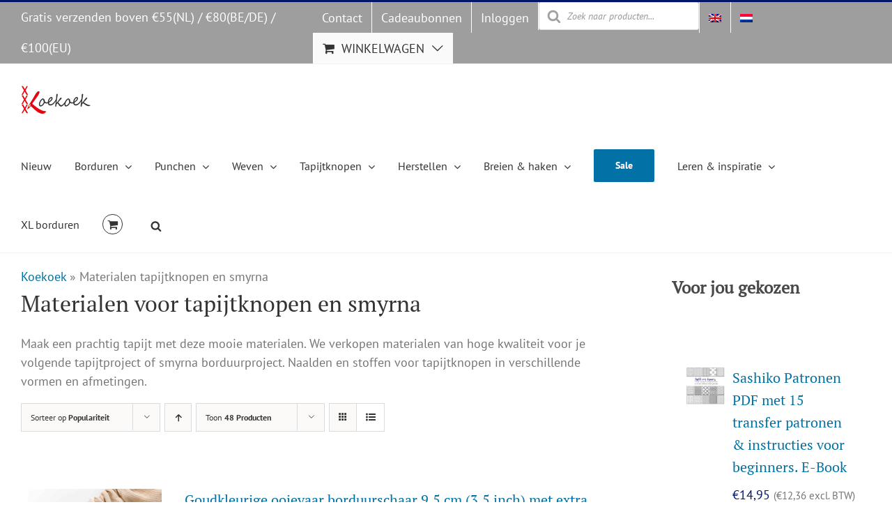

--- FILE ---
content_type: text/html; charset=UTF-8
request_url: https://studio-koekoek.com/product-categorie/materialen-tapijtknopen-en-smyrna/?lang=nl&product_orderby=popularity&product_view=list
body_size: 51065
content:
<!DOCTYPE html>
<html class="avada-html-layout-wide avada-html-header-position-top avada-html-is-archive" lang="nl-NL" prefix="og: http://ogp.me/ns# fb: http://ogp.me/ns/fb#">
<head>
	<meta http-equiv="X-UA-Compatible" content="IE=edge" />
	<meta http-equiv="Content-Type" content="text/html; charset=utf-8"/>
	<meta name="viewport" content="width=device-width, initial-scale=1" />
	<meta name='robots' content='index, follow, max-image-preview:large, max-snippet:-1, max-video-preview:-1' />
	<style>img:is([sizes="auto" i], [sizes^="auto," i]) { contain-intrinsic-size: 3000px 1500px }</style>
	
	<!-- This site is optimized with the Yoast SEO Premium plugin v26.7 (Yoast SEO v26.7) - https://yoast.com/wordpress/plugins/seo/ -->
	<title>Materialen tapijtknopen en smyrna - Studio Koekoek | Handwerkpakketten en materialen | winkel direct bij de ontwerper</title>
<link data-rocket-prefetch href="https://cdnjs.cloudflare.com" rel="dns-prefetch">
<link data-rocket-prefetch href="https://www.googletagmanager.com" rel="dns-prefetch">
<link crossorigin data-rocket-preload as="font" href="https://fonts.gstatic.com/s/ptsans/v18/jizYRExUiTo99u79D0e0x8mI.woff2" rel="preload">
<link crossorigin data-rocket-preload as="font" href="https://studio-koekoek.com/wp-content/themes/Avada/includes/lib/assets/fonts/icomoon/awb-icons.woff" rel="preload">
<link crossorigin data-rocket-preload as="font" href="https://fonts.gstatic.com/s/ptserif/v19/EJRVQgYoZZY2vCFuvAFWzr8.woff2" rel="preload"><link rel="preload" data-rocket-preload as="image" href="https://studio-koekoek.com/wp-content/uploads/14852-Sashiko-voor-beginners-e-book-500x500.jpg" imagesrcset="https://studio-koekoek.com/wp-content/uploads/14852-Sashiko-voor-beginners-e-book-64x64.jpg 64w, https://studio-koekoek.com/wp-content/uploads/14852-Sashiko-voor-beginners-e-book-66x66.jpg 66w, https://studio-koekoek.com/wp-content/uploads/14852-Sashiko-voor-beginners-e-book-100x100.jpg 100w, https://studio-koekoek.com/wp-content/uploads/14852-Sashiko-voor-beginners-e-book-150x150.jpg 150w, https://studio-koekoek.com/wp-content/uploads/14852-Sashiko-voor-beginners-e-book-200x200.jpg 200w, https://studio-koekoek.com/wp-content/uploads/14852-Sashiko-voor-beginners-e-book-300x300.jpg 300w, https://studio-koekoek.com/wp-content/uploads/14852-Sashiko-voor-beginners-e-book-400x400.jpg 400w, https://studio-koekoek.com/wp-content/uploads/14852-Sashiko-voor-beginners-e-book-500x500.jpg 500w, https://studio-koekoek.com/wp-content/uploads/14852-Sashiko-voor-beginners-e-book-600x600.jpg 600w, https://studio-koekoek.com/wp-content/uploads/14852-Sashiko-voor-beginners-e-book-700x700.jpg 700w, https://studio-koekoek.com/wp-content/uploads/14852-Sashiko-voor-beginners-e-book.jpg 749w" imagesizes="(max-width: 500px) 100vw, 500px" fetchpriority="high">
	<link rel="canonical" href="https://studio-koekoek.com/product-categorie/materialen-tapijtknopen-en-smyrna/?lang=nl" />
	<meta property="og:locale" content="nl_NL" />
	<meta property="og:type" content="article" />
	<meta property="og:title" content="Materialen tapijtknopen en smyrna Archives" />
	<meta property="og:url" content="https://studio-koekoek.com/product-categorie/materialen-tapijtknopen-en-smyrna/?lang=nl" />
	<meta property="og:site_name" content="Studio Koekoek | Handwerkpakketten en materialen | winkel direct bij de ontwerper" />
	<meta name="twitter:card" content="summary_large_image" />
	<script type="application/ld+json" class="yoast-schema-graph">{"@context":"https://schema.org","@graph":[{"@type":"CollectionPage","@id":"https://studio-koekoek.com/product-categorie/materialen-tapijtknopen-en-smyrna/?lang=nl","url":"https://studio-koekoek.com/product-categorie/materialen-tapijtknopen-en-smyrna/?lang=nl","name":"Materialen tapijtknopen en smyrna - Studio Koekoek | Handwerkpakketten en materialen | winkel direct bij de ontwerper","isPartOf":{"@id":"https://studio-koekoek.com/?lang=nl#website"},"primaryImageOfPage":{"@id":"https://studio-koekoek.com/product-categorie/materialen-tapijtknopen-en-smyrna/?lang=nl#primaryimage"},"image":{"@id":"https://studio-koekoek.com/product-categorie/materialen-tapijtknopen-en-smyrna/?lang=nl#primaryimage"},"thumbnailUrl":"https://studio-koekoek.com/wp-content/uploads/11281-ooievaar-lr-4.jpg","breadcrumb":{"@id":"https://studio-koekoek.com/product-categorie/materialen-tapijtknopen-en-smyrna/?lang=nl#breadcrumb"},"inLanguage":"nl-NL"},{"@type":"ImageObject","inLanguage":"nl-NL","@id":"https://studio-koekoek.com/product-categorie/materialen-tapijtknopen-en-smyrna/?lang=nl#primaryimage","url":"https://studio-koekoek.com/wp-content/uploads/11281-ooievaar-lr-4.jpg","contentUrl":"https://studio-koekoek.com/wp-content/uploads/11281-ooievaar-lr-4.jpg","width":750,"height":750,"caption":"Ooievaar borduurschaar"},{"@type":"BreadcrumbList","@id":"https://studio-koekoek.com/product-categorie/materialen-tapijtknopen-en-smyrna/?lang=nl#breadcrumb","itemListElement":[{"@type":"ListItem","position":1,"name":"Koekoek","item":"https://studio-koekoek.com/?lang=nl"},{"@type":"ListItem","position":2,"name":"Materialen tapijtknopen en smyrna"}]},{"@type":"WebSite","@id":"https://studio-koekoek.com/?lang=nl#website","url":"https://studio-koekoek.com/?lang=nl","name":"Studio Koekoek | sustainable craft kits and supplies","description":"Borduurpakketten, Punchnaalden en creatieve materialen om van je huis een vrolijke plek te maken","publisher":{"@id":"https://studio-koekoek.com/?lang=nl#organization"},"alternateName":"Studio Koekoek craft kits","potentialAction":[{"@type":"SearchAction","target":{"@type":"EntryPoint","urlTemplate":"https://studio-koekoek.com/?lang=nl?s={search_term_string}"},"query-input":{"@type":"PropertyValueSpecification","valueRequired":true,"valueName":"search_term_string"}}],"inLanguage":"nl-NL"},{"@type":"Organization","@id":"https://studio-koekoek.com/?lang=nl#organization","name":"Studio Koekoek","url":"https://studio-koekoek.com/?lang=nl","logo":{"@type":"ImageObject","inLanguage":"nl-NL","@id":"https://studio-koekoek.com/?lang=nl#/schema/logo/image/","url":"https://studio-koekoek.com/wp-content/uploads/2019/01/logo-uitgesneden-ret-e1554674127292.jpg","contentUrl":"https://studio-koekoek.com/wp-content/uploads/2019/01/logo-uitgesneden-ret-e1554674127292.jpg","width":200,"height":80,"caption":"Studio Koekoek"},"image":{"@id":"https://studio-koekoek.com/?lang=nl#/schema/logo/image/"},"sameAs":["https://www.facebook.com/pages/Studio-Koekoek/871601466187659","https://instagram.com/studiokoekoek","https://www.pinterest.com/studiokoekoek/"]}]}</script>
	<!-- / Yoast SEO Premium plugin. -->


<link rel='dns-prefetch' href='//cdnjs.cloudflare.com' />
<link rel='dns-prefetch' href='//www.googletagmanager.com' />
<link rel="alternate" type="application/rss+xml" title="Studio Koekoek | Handwerkpakketten en materialen | winkel direct bij de ontwerper &raquo; feed" href="https://studio-koekoek.com/feed/?lang=nl" />
<link rel="alternate" type="application/rss+xml" title="Studio Koekoek | Handwerkpakketten en materialen | winkel direct bij de ontwerper &raquo; reacties feed" href="https://studio-koekoek.com/comments/feed/?lang=nl" />
								<link rel="icon" href="https://studio-koekoek.com/wp-content/uploads/2018/01/favicon-koekoek-16px.jpg" type="image/jpeg" />
		
					<!-- Apple Touch Icon -->
						<link rel="apple-touch-icon" sizes="180x180" href="https://studio-koekoek.com/wp-content/uploads/2018/01/favicon-114px.jpg" type="image/jpeg">
		
					<!-- Android Icon -->
						<link rel="icon" sizes="192x192" href="https://studio-koekoek.com/wp-content/uploads/2018/01/favicon-57px.jpg" type="image/jpeg">
		
					<!-- MS Edge Icon -->
						<meta name="msapplication-TileImage" content="https://studio-koekoek.com/wp-content/uploads/2018/01/favicon-72px.jpg" type="image/jpeg">
				<link rel="alternate" type="application/rss+xml" title="Studio Koekoek | Handwerkpakketten en materialen | winkel direct bij de ontwerper &raquo; Materialen tapijtknopen en smyrna Categorie feed" href="https://studio-koekoek.com/product-categorie/materialen-tapijtknopen-en-smyrna/?lang=nl/feed/" />
				
		<meta property="og:locale" content="nl_NL"/>
		<meta property="og:type" content="article"/>
		<meta property="og:site_name" content="Studio Koekoek | Handwerkpakketten en materialen | winkel direct bij de ontwerper"/>
		<meta property="og:title" content="Materialen tapijtknopen en smyrna - Studio Koekoek | Handwerkpakketten en materialen | winkel direct bij de ontwerper"/>
				<meta property="og:url" content="https://studio-koekoek.com/webshop/haakmaterialen/andere-haakmaterialen/ooievaar-borduurschaar-3-5-inch/?lang=nl"/>
																				<meta property="og:image" content="https://studio-koekoek.com/wp-content/uploads/11281-ooievaar-lr-4.jpg"/>
		<meta property="og:image:width" content="750"/>
		<meta property="og:image:height" content="750"/>
		<meta property="og:image:type" content="image/jpeg"/>
				<style id='wp-emoji-styles-inline-css' type='text/css'>

	img.wp-smiley, img.emoji {
		display: inline !important;
		border: none !important;
		box-shadow: none !important;
		height: 1em !important;
		width: 1em !important;
		margin: 0 0.07em !important;
		vertical-align: -0.1em !important;
		background: none !important;
		padding: 0 !important;
	}
</style>
<link rel='stylesheet' id='core-css' href='https://studio-koekoek.com/wp-content/plugins/adjust-it-core/includes/css/core.min.css?ver=6fc2667d74896c14d3b34ecb28a776cf' type='text/css' media='all' />
<style id='woocommerce-inline-inline-css' type='text/css'>
.woocommerce form .form-row .required { visibility: visible; }
</style>
<link rel='stylesheet' id='wpml-legacy-horizontal-list-0-css' href='https://studio-koekoek.com/wp-content/plugins/sitepress-multilingual-cms/templates/language-switchers/legacy-list-horizontal/style.min.css?ver=1' type='text/css' media='all' />
<link rel='stylesheet' id='wpml-menu-item-0-css' href='https://studio-koekoek.com/wp-content/plugins/sitepress-multilingual-cms/templates/language-switchers/menu-item/style.min.css?ver=1' type='text/css' media='all' />
<link rel='stylesheet' id='mc4wp-form-basic-css' href='https://studio-koekoek.com/wp-content/plugins/mailchimp-for-wp/assets/css/form-basic.css?ver=4.10.9' type='text/css' media='all' />
<link rel='stylesheet' id='woo-vou-public-check-code-style-css' href='https://studio-koekoek.com/wp-content/plugins/woocommerce-pdf-vouchers/includes/css/woo-vou-check-code.css?ver=4.9.5' type='text/css' media='all' />
<link rel='stylesheet' id='woo-vou-public-style-css' href='https://studio-koekoek.com/wp-content/plugins/woocommerce-pdf-vouchers/includes/css/woo-vou-public.css?ver=4.9.5' type='text/css' media='all' />
<link rel='stylesheet' id='list-tables-css' href='https://studio-koekoek.com/wp-admin/css/list-tables.min.css?ver=6fc2667d74896c14d3b34ecb28a776cf' type='text/css' media='all' />
<link rel='stylesheet' id='dashicons-css' href='https://studio-koekoek.com/wp-includes/css/dashicons.min.css?ver=6fc2667d74896c14d3b34ecb28a776cf' type='text/css' media='all' />
<link rel='stylesheet' id='woocommerce_public_select2_styles-css' href='https://studio-koekoek.com/wp-content/plugins/woocommerce/assets/css/select2.css?ver=10.4.3' type='text/css' media='all' />
<link rel='stylesheet' id='buttons-css' href='https://studio-koekoek.com/wp-includes/css/buttons.min.css?ver=6fc2667d74896c14d3b34ecb28a776cf' type='text/css' media='all' />
<link rel='stylesheet' id='mediaelement-css' href='https://studio-koekoek.com/wp-includes/js/mediaelement/mediaelementplayer-legacy.min.css?ver=4.2.17' type='text/css' media='all' />
<link rel='stylesheet' id='wp-mediaelement-css' href='https://studio-koekoek.com/wp-includes/js/mediaelement/wp-mediaelement.min.css?ver=6fc2667d74896c14d3b34ecb28a776cf' type='text/css' media='all' />
<link rel='stylesheet' id='media-views-css' href='https://studio-koekoek.com/wp-includes/css/media-views.min.css?ver=6fc2667d74896c14d3b34ecb28a776cf' type='text/css' media='all' />
<link rel='stylesheet' id='imgareaselect-css' href='https://studio-koekoek.com/wp-includes/js/imgareaselect/imgareaselect.css?ver=0.9.8' type='text/css' media='all' />
<link rel='stylesheet' id='woo-vou-meta-jquery-ui-css-css' href='https://studio-koekoek.com/wp-content/plugins/woocommerce-pdf-vouchers/includes/meta-boxes/css/datetimepicker/date-time-picker.css?ver=4.9.5' type='text/css' media='all' />
<link rel='stylesheet' id='dgwt-wcas-style-css' href='https://studio-koekoek.com/wp-content/plugins/ajax-search-for-woocommerce-premium/assets/css/style.min.css?ver=1.32.2' type='text/css' media='all' />
<link rel='stylesheet' id='chld_thm_cfg_parent-css' href='https://studio-koekoek.com/wp-content/themes/Avada/style.css?ver=6fc2667d74896c14d3b34ecb28a776cf' type='text/css' media='all' />
<link rel='stylesheet' id='chld_thm_cfg_child-css' href='https://studio-koekoek.com/wp-content/themes/Studio-koekoek/style.css?ver=6fc2667d74896c14d3b34ecb28a776cf' type='text/css' media='all' />
<link rel='stylesheet' id='mollie-applepaydirect-css' href='https://studio-koekoek.com/wp-content/plugins/mollie-payments-for-woocommerce/public/css/mollie-applepaydirect.min.css?ver=1767008150' type='text/css' media='screen' />
<link rel='stylesheet' id='fusion-dynamic-css-css' href='https://studio-koekoek.com/wp-content/uploads/fusion-styles/1eb267e877cd6b2dff82d26a04a9608e.min.css?ver=3.14.2' type='text/css' media='all' />
<script type="text/javascript" id="woocommerce-google-analytics-integration-gtag-js-after">
/* <![CDATA[ */
/* Google Analytics for WooCommerce (gtag.js) */
					window.dataLayer = window.dataLayer || [];
					function gtag(){dataLayer.push(arguments);}
					// Set up default consent state.
					for ( const mode of [{"analytics_storage":"denied","ad_storage":"denied","ad_user_data":"denied","ad_personalization":"denied","region":["AT","BE","BG","HR","CY","CZ","DK","EE","FI","FR","DE","GR","HU","IS","IE","IT","LV","LI","LT","LU","MT","NL","NO","PL","PT","RO","SK","SI","ES","SE","GB","CH"]}] || [] ) {
						gtag( "consent", "default", { "wait_for_update": 500, ...mode } );
					}
					gtag("js", new Date());
					gtag("set", "developer_id.dOGY3NW", true);
					gtag("config", "G-N4E9NDS39H", {"track_404":true,"allow_google_signals":false,"logged_in":false,"linker":{"domains":[],"allow_incoming":false},"custom_map":{"dimension1":"logged_in"}});
/* ]]> */
</script>
<script type="text/javascript" id="wpml-cookie-js-extra">
/* <![CDATA[ */
var wpml_cookies = {"wp-wpml_current_language":{"value":"nl","expires":1,"path":"\/"}};
var wpml_cookies = {"wp-wpml_current_language":{"value":"nl","expires":1,"path":"\/"}};
/* ]]> */
</script>
<script type="text/javascript" src="https://studio-koekoek.com/wp-content/plugins/sitepress-multilingual-cms/res/js/cookies/language-cookie.js?ver=486900" id="wpml-cookie-js" defer="defer" data-wp-strategy="defer"></script>
<script type="text/javascript" src="https://studio-koekoek.com/wp-includes/js/jquery/jquery.min.js?ver=3.7.1" id="jquery-core-js"></script>
<script type="text/javascript" src="https://studio-koekoek.com/wp-includes/js/jquery/jquery-migrate.min.js?ver=3.4.1" id="jquery-migrate-js"></script>
<script type="text/javascript" src="https://studio-koekoek.com/wp-content/plugins/woocommerce/assets/js/jquery-blockui/jquery.blockUI.min.js?ver=2.7.0-wc.10.4.3" id="wc-jquery-blockui-js" defer="defer" data-wp-strategy="defer"></script>
<script type="text/javascript" src="https://studio-koekoek.com/wp-content/plugins/woocommerce/assets/js/js-cookie/js.cookie.min.js?ver=2.1.4-wc.10.4.3" id="wc-js-cookie-js" defer="defer" data-wp-strategy="defer"></script>
<script type="text/javascript" id="woocommerce-js-extra">
/* <![CDATA[ */
var woocommerce_params = {"ajax_url":"\/wp-admin\/admin-ajax.php?lang=nl","wc_ajax_url":"\/?lang=nl&wc-ajax=%%endpoint%%","i18n_password_show":"Show password","i18n_password_hide":"Hide password"};
/* ]]> */
</script>
<script type="text/javascript" src="https://studio-koekoek.com/wp-content/plugins/woocommerce/assets/js/frontend/woocommerce.min.js?ver=10.4.3" id="woocommerce-js" defer="defer" data-wp-strategy="defer"></script>
<script type="text/javascript" id="woo-vou-check-code-script-js-extra">
/* <![CDATA[ */
var WooVouCheck = {"ajaxurl":"https:\/\/studio-koekoek.com\/wp-admin\/admin-ajax.php","check_code_error":"Please enter voucher code.","check_multi_code_error":"Please enter voucher code(s).","check_multi_code_select_atleast_one_error":"Please select atleast one voucher code.","check_multi_code_redeem_all_title_error":"Are you sure?","check_multi_code_redeem_all_text_error":"You want to redeem all selected voucher codes? They will be redeemed at full price.","code_invalid":"Voucher code does not exist.","code_used_success":"Thank you for your business, voucher code submitted successfully.","redeem_amount_empty_error":"Please enter redeem amount.","redeem_amount_greaterthen_redeemable_amount":"Redeem amount should not be greater than redeemable amount.","allow_guest_redeem_voucher":"no"};
/* ]]> */
</script>
<script type="text/javascript" src="https://studio-koekoek.com/wp-content/plugins/woocommerce-pdf-vouchers/includes/js/woo-vou-check-code.js?ver=4.9.5" id="woo-vou-check-code-script-js"></script>
<script type="text/javascript" src="https://studio-koekoek.com/wp-content/plugins/woocommerce/assets/js/dompurify/purify.min.js?ver=10.4.3" id="wc-dompurify-js" defer="defer" data-wp-strategy="defer"></script>
<script type="text/javascript" src="https://studio-koekoek.com/wp-content/plugins/woocommerce/assets/js/jquery-tiptip/jquery.tipTip.min.js?ver=10.4.3" id="wc-jquery-tiptip-js" defer="defer" data-wp-strategy="defer"></script>
<script type="text/javascript" src="https://studio-koekoek.com/wp-content/plugins/woocommerce/assets/js/select2/select2.full.min.js?ver=4.0.3-wc.10.4.3" id="wc-select2-js" data-wp-strategy="defer"></script>
<script type="text/javascript" src="https://studio-koekoek.com/wp-content/plugins/woocommerce/assets/js/admin/wc-enhanced-select.min.js?ver=10.4.3" id="wc-enhanced-select-js"></script>
<script type="text/javascript" id="woo-vou-code-detail-script-js-extra">
/* <![CDATA[ */
var WooVouCode = {"new_media_ui":"1","ajaxurl":"https:\/\/studio-koekoek.com\/wp-admin\/admin-ajax.php","invalid_url":"Please enter valid url (i.e. http:\/\/www.example.com).","invalid_email":"Please enter valid Email ID","mail_sent":"Mail sent successfully","vou_change_expiry_date":"yes","security":"49aa6dab6c"};
/* ]]> */
</script>
<script type="text/javascript" src="https://studio-koekoek.com/wp-content/plugins/woocommerce-pdf-vouchers/includes/js/woo-vou-code-details.js?ver=4.9.5" id="woo-vou-code-detail-script-js"></script>
<script type="text/javascript" id="utils-js-extra">
/* <![CDATA[ */
var userSettings = {"url":"\/","uid":"0","time":"1768825750","secure":"1"};
/* ]]> */
</script>
<script type="text/javascript" src="https://studio-koekoek.com/wp-includes/js/utils.min.js?ver=6fc2667d74896c14d3b34ecb28a776cf" id="utils-js"></script>
<script type="text/javascript" src="https://studio-koekoek.com/wp-includes/js/plupload/moxie.min.js?ver=1.3.5.1" id="moxiejs-js"></script>
<script type="text/javascript" src="https://studio-koekoek.com/wp-includes/js/plupload/plupload.min.js?ver=2.1.9" id="plupload-js"></script>
<!--[if lt IE 8]>
<script type="text/javascript" src="https://studio-koekoek.com/wp-includes/js/json2.min.js?ver=2015-05-03" id="json2-js"></script>
<![endif]-->
<script type="text/javascript" src="https://studio-koekoek.com/wp-content/plugins/woocommerce-pdf-vouchers/includes/meta-boxes/js/datetimepicker/jquery-ui-slider-Access.js?ver=4.9.5" id="datepicker-slider-js"></script>
<link rel="https://api.w.org/" href="https://studio-koekoek.com/wp-json/" /><link rel="alternate" title="JSON" type="application/json" href="https://studio-koekoek.com/wp-json/wp/v2/product_cat/15641" /><link rel="EditURI" type="application/rsd+xml" title="RSD" href="https://studio-koekoek.com/xmlrpc.php?rsd" />

<meta name="generator" content="WPML ver:4.8.6 stt:37,1;" />

<!-- Affiliates Manager plugin v2.9.49 - https://wpaffiliatemanager.com/ -->
		<style>
			.dgwt-wcas-ico-magnifier,.dgwt-wcas-ico-magnifier-handler{max-width:20px}.dgwt-wcas-search-wrapp{max-width:600px}		</style>
			<style>
		.fusion-secondary-menu-search {
			width: 500px;
		}

		.fusion-flyout-search .dgwt-wcas-search-wrapp {
			margin-top: 21px;
		}

		.dgwt-wcas-details-wrapp .quantity {
			width: auto;
		}

		.fusion-main-menu-search .dgwt-wcas-search-wrapp {
			margin-top: calc((var(--nav_height) / 2) - (var(--nav_typography-font-size) / 2));
		}

		.fusion-header-v7 .fusion-main-menu-search .dgwt-wcas-search-wrapp {
			margin-top: 0;
		}

		.dgwt-wcas-ico-magnifier, .dgwt-wcas-ico-magnifier-handler {
			max-width: none;
			fill: var(--nav_typography-color);
			max-height: var(--nav_typography-font-size);
		}

		.dgwt-wcas-ico-magnifier:hover, .dgwt-wcas-ico-magnifier-handler:hover {
			fill: var(--menu_hover_first_color);
		}

		.dgwt-wcas-sf-wrapp .dgwt-wcas-ico-magnifier:hover {
			fill: currentColor;
			opacity: 0.7;
		}

		.fusion-is-sticky .dgwt-wcas-ico-magnifier, .fusion-is-sticky .dgwt-wcas-ico-magnifier-handler {
			fill: var(--header_sticky_menu_color);
		}

		.fusion-is-sticky .dgwt-wcas-ico-magnifier:hover, .fusion-is-sticky .dgwt-wcas-ico-magnifier-handler:hover {
			fill: var(--menu_hover_first_color);
		}

		.fusion-header-v4 .fusion-main-menu {
			overflow: visible;
		}

		.fusion-search-form {
			display: none;
		}

		html:not(.dgwt-wcas-overlay-mobile-on) .fusion-header-v4 .fusion-main-menu .dgwt-wcas-search-wrapp.dgwt-wcas-layout-icon .dgwt-wcas-search-form {
			top: 100%;
		}

		.fusion-header-v4 .fusion-main-menu .dgwt-wcas-layout-icon-open .dgwt-wcas-search-icon-arrow {
			top: calc(100% + -4px);
		}

		.fusion-main-menu .fusion-main-menu-search a:after {
			display: none !important;
		}

		.menu-item > .dgwt-wcas-layout-icon {
			display: flex;
			flex-direction: row;
			justify-content: center;
			align-items: center;
		}

		@media (max-width: 1100px) {
			.fusion-flyout-search .dgwt-wcas-search-wrapp {
				margin-top: 73px;
				max-width: 100%;
				padding: 0 30px 0 30px;
			}

		}

		@media (max-width: 800px) {
			.fusion-logo .dgwt-wcas-search-wrapp {
				display: none;
			}
		}
	</style>
		<style type="text/css" id="css-fb-visibility">@media screen and (max-width: 640px){.fusion-no-small-visibility{display:none !important;}body .sm-text-align-center{text-align:center !important;}body .sm-text-align-left{text-align:left !important;}body .sm-text-align-right{text-align:right !important;}body .sm-text-align-justify{text-align:justify !important;}body .sm-flex-align-center{justify-content:center !important;}body .sm-flex-align-flex-start{justify-content:flex-start !important;}body .sm-flex-align-flex-end{justify-content:flex-end !important;}body .sm-mx-auto{margin-left:auto !important;margin-right:auto !important;}body .sm-ml-auto{margin-left:auto !important;}body .sm-mr-auto{margin-right:auto !important;}body .fusion-absolute-position-small{position:absolute;width:100%;}.awb-sticky.awb-sticky-small{ position: sticky; top: var(--awb-sticky-offset,0); }}@media screen and (min-width: 641px) and (max-width: 1024px){.fusion-no-medium-visibility{display:none !important;}body .md-text-align-center{text-align:center !important;}body .md-text-align-left{text-align:left !important;}body .md-text-align-right{text-align:right !important;}body .md-text-align-justify{text-align:justify !important;}body .md-flex-align-center{justify-content:center !important;}body .md-flex-align-flex-start{justify-content:flex-start !important;}body .md-flex-align-flex-end{justify-content:flex-end !important;}body .md-mx-auto{margin-left:auto !important;margin-right:auto !important;}body .md-ml-auto{margin-left:auto !important;}body .md-mr-auto{margin-right:auto !important;}body .fusion-absolute-position-medium{position:absolute;width:100%;}.awb-sticky.awb-sticky-medium{ position: sticky; top: var(--awb-sticky-offset,0); }}@media screen and (min-width: 1025px){.fusion-no-large-visibility{display:none !important;}body .lg-text-align-center{text-align:center !important;}body .lg-text-align-left{text-align:left !important;}body .lg-text-align-right{text-align:right !important;}body .lg-text-align-justify{text-align:justify !important;}body .lg-flex-align-center{justify-content:center !important;}body .lg-flex-align-flex-start{justify-content:flex-start !important;}body .lg-flex-align-flex-end{justify-content:flex-end !important;}body .lg-mx-auto{margin-left:auto !important;margin-right:auto !important;}body .lg-ml-auto{margin-left:auto !important;}body .lg-mr-auto{margin-right:auto !important;}body .fusion-absolute-position-large{position:absolute;width:100%;}.awb-sticky.awb-sticky-large{ position: sticky; top: var(--awb-sticky-offset,0); }}</style><style>.mc4wp-checkbox-wp-registration-form{clear:both;width:auto;display:block;position:static}.mc4wp-checkbox-wp-registration-form input{float:none;vertical-align:middle;-webkit-appearance:checkbox;width:auto;max-width:21px;margin:0 6px 0 0;padding:0;position:static;display:inline-block!important}.mc4wp-checkbox-wp-registration-form label{float:none;cursor:pointer;width:auto;margin:0 0 16px;display:block;position:static}</style><style>.mc4wp-checkbox-woocommerce{clear:both;width:auto;display:block;position:static}.mc4wp-checkbox-woocommerce input{float:none;vertical-align:middle;-webkit-appearance:checkbox;width:auto;max-width:21px;margin:0 6px 0 0;padding:0;position:static;display:inline-block!important}.mc4wp-checkbox-woocommerce label{float:none;cursor:pointer;width:auto;margin:0 0 16px;display:block;position:static}</style>	<noscript><style>.woocommerce-product-gallery{ opacity: 1 !important; }</style></noscript>
			<style type="text/css" id="wp-custom-css">
			/** please use child theme! **/		</style>
				<script type="text/javascript">
			var doc = document.documentElement;
			doc.setAttribute( 'data-useragent', navigator.userAgent );
		</script>
		
	<style id="rocket-lazyrender-inline-css">[data-wpr-lazyrender] {content-visibility: auto;}</style><meta name="generator" content="WP Rocket 3.20.3" data-wpr-features="wpr_preconnect_external_domains wpr_auto_preload_fonts wpr_automatic_lazy_rendering wpr_oci wpr_image_dimensions wpr_preload_links wpr_desktop" /></head>

<body class="archive tax-product_cat term-materialen-tapijtknopen-en-smyrna term-15641 wp-theme-Avada wp-child-theme-Studio-koekoek theme-Avada woocommerce woocommerce-page woocommerce-no-js has-sidebar fusion-image-hovers fusion-pagination-sizing fusion-button_type-flat fusion-button_span-no fusion-button_gradient-linear avada-image-rollover-circle-no avada-image-rollover-no fusion-body ltr fusion-sticky-header no-desktop-totop no-mobile-totop avada-has-rev-slider-styles fusion-disable-outline fusion-sub-menu-fade mobile-logo-pos-left layout-wide-mode avada-has-boxed-modal-shadow-none layout-scroll-offset-full avada-has-zero-margin-offset-top fusion-top-header menu-text-align-center fusion-woo-product-design-classic fusion-woo-shop-page-columns-4 fusion-woo-related-columns-4 fusion-woo-archive-page-columns-4 woo-sale-badge-circle woo-outofstock-badge-top_bar mobile-menu-design-modern fusion-show-pagination-text fusion-header-layout-v2 avada-responsive avada-footer-fx-none avada-menu-highlight-style-bar fusion-search-form-classic fusion-main-menu-search-dropdown fusion-avatar-square avada-sticky-shrinkage avada-dropdown-styles avada-blog-layout-grid avada-blog-archive-layout-grid avada-header-shadow-no avada-menu-icon-position-left avada-has-megamenu-shadow avada-has-mainmenu-dropdown-divider fusion-has-main-nav-icon-circle avada-has-header-100-width avada-has-pagetitle-100-width avada-has-mobile-menu-search avada-has-main-nav-search-icon avada-has-breadcrumb-mobile-hidden avada-has-titlebar-hide avada-has-pagination-padding avada-flyout-menu-direction-fade avada-ec-views-v1" data-awb-post-id="50924">
		<a class="skip-link screen-reader-text" href="#content">Skip naar inhoud</a>

	<div  id="boxed-wrapper">
		
		<div  id="wrapper" class="fusion-wrapper">
			<div  id="home" style="position:relative;top:-1px;"></div>
							
										
							<div  id="sliders-container" class="fusion-slider-visibility">
					</div>
				
					
			<header  class="fusion-header-wrapper">
				<div class="fusion-header-v2 fusion-logo-alignment fusion-logo-left fusion-sticky-menu-1 fusion-sticky-logo- fusion-mobile-logo-  fusion-mobile-menu-design-modern">
					
<div class="fusion-secondary-header">
	<div class="fusion-row">
					<div class="fusion-alignleft">
				<div class="fusion-contact-info"><span class="fusion-contact-info-phone-number">Gratis verzenden boven €55(NL) / €80(BE/DE) / €100(EU)</span></div>			</div>
							<div class="fusion-alignright">
				<nav class="fusion-secondary-menu" role="navigation" aria-label="Secondary Menu"><ul id="menu-topmenu-dutch" class="menu"><li  id="menu-item-47613"  class="menu-item menu-item-type-post_type menu-item-object-page menu-item-47613"  data-item-id="47613"><a  href="https://studio-koekoek.com/contact-2/?lang=nl" class="fusion-bar-highlight"><span class="menu-text">Contact</span></a></li><li  id="menu-item-56415"  class="menu-item menu-item-type-custom menu-item-object-custom menu-item-56415"  data-item-id="56415"><a  href="https://studio-koekoek.com/product-categorie/cadeaukaarten/?lang=nl" class="fusion-bar-highlight"><span class="menu-text">Cadeaubonnen</span></a></li><li  id="menu-item-55674"  class="menu-item menu-item-type-post_type menu-item-object-page menu-item-55674"  data-item-id="55674"><a  href="https://studio-koekoek.com/mijn-account-2/?lang=nl" class="fusion-bar-highlight"><span class="menu-text">Inloggen</span></a></li><li  id="menu-item-63473"  class="menu-item menu-item-type-custom menu-item-object-custom menu-item-63473"  data-item-id="63473"><div  class="dgwt-wcas-search-wrapp dgwt-wcas-no-submit woocommerce dgwt-wcas-style-solaris js-dgwt-wcas-layout-classic dgwt-wcas-layout-classic js-dgwt-wcas-mobile-overlay-disabled">
		<form class="dgwt-wcas-search-form" role="search" action="https://studio-koekoek.com/?lang=nl" method="get">
		<div class="dgwt-wcas-sf-wrapp">
					<svg
			version="1.1" class="dgwt-wcas-ico-magnifier" xmlns="http://www.w3.org/2000/svg"
			viewBox="0 0 30 32">
			<path
				d="M20.571 15.143q0-3.304-2.348-5.652t-5.652-2.348-5.652 2.348-2.348 5.652 2.348 5.652 5.652 2.348 5.652-2.348 2.348-5.652zM29.714 30q0 0.929-0.679 1.607t-1.607 0.679q-0.964 0-1.607-0.679l-6.125-6.107q-3.196 2.214-7.125 2.214-2.554 0-4.884-0.991t-4.018-2.679-2.679-4.018-0.991-4.884 0.991-4.884 2.679-4.018 4.018-2.679 4.884-0.991 4.884 0.991 4.018 2.679 2.679 4.018 0.991 4.884q0 3.929-2.214 7.125l6.125 6.125q0.661 0.661 0.661 1.607z"></path>
		</svg>
						<label class="screen-reader-text"
				for="dgwt-wcas-search-input-1">
				Producten zoeken			</label>

			<input
				id="dgwt-wcas-search-input-1"
				type="search"
				class="dgwt-wcas-search-input"
				name="s"
				value=""
				placeholder="Zoek naar producten..."
				autocomplete="off"
							/>
			<div class="dgwt-wcas-preloader"></div>

			<div class="dgwt-wcas-voice-search"></div>

			
			<input type="hidden" name="post_type" value="product"/>
			<input type="hidden" name="dgwt_wcas" value="1"/>

							<input type="hidden" name="lang" value="nl"/>
			
					</div>
	</form>
</div>
</li><li  id="menu-item-wpml-ls-27-en"  class="menu-item wpml-ls-slot-27 wpml-ls-item wpml-ls-item-en wpml-ls-menu-item wpml-ls-first-item menu-item-type-wpml_ls_menu_item menu-item-object-wpml_ls_menu_item menu-item-wpml-ls-27-en"  data-classes="menu-item" data-item-id="wpml-ls-27-en"><a  title="Overschakelen naar Engels" href="https://studio-koekoek.com/product-category/rug-hooking-smyrna/" class="fusion-bar-highlight wpml-ls-link" aria-label="Overschakelen naar Engels" role="menuitem"><span class="menu-text"><img width="18" height="12"
            class="wpml-ls-flag"
            src="https://studio-koekoek.com/wp-content/plugins/sitepress-multilingual-cms/res/flags/en.png"
            alt="Engels"
            
            
    /></span></a></li><li  id="menu-item-wpml-ls-27-nl"  class="menu-item wpml-ls-slot-27 wpml-ls-item wpml-ls-item-nl wpml-ls-current-language wpml-ls-menu-item wpml-ls-last-item menu-item-type-wpml_ls_menu_item menu-item-object-wpml_ls_menu_item menu-item-wpml-ls-27-nl"  data-classes="menu-item" data-item-id="wpml-ls-27-nl"><a  href="https://studio-koekoek.com/product-categorie/materialen-tapijtknopen-en-smyrna/?lang=nl" class="fusion-bar-highlight wpml-ls-link" role="menuitem"><span class="menu-text"><img width="18" height="12"
            class="wpml-ls-flag"
            src="https://studio-koekoek.com/wp-content/plugins/sitepress-multilingual-cms/res/flags/nl.png"
            alt="Nederlands"
            
            
    /></span></a></li><li class="fusion-custom-menu-item fusion-menu-cart fusion-secondary-menu-cart"><a class="fusion-secondary-menu-icon fusion-bar-highlight" href="https://studio-koekoek.com/winkelwagen/?lang=nl"><span class="menu-text" aria-label="Bekijk winkelwagen">Winkelwagen</span></a></li></ul></nav><nav class="fusion-mobile-nav-holder fusion-mobile-menu-text-align-left" aria-label="Secondary Mobile Menu"></nav>			</div>
			</div>
</div>
<div class="fusion-header-sticky-height"></div>
<div class="fusion-header">
	<div class="fusion-row">
					<div class="fusion-logo" data-margin-top="31px" data-margin-bottom="31px" data-margin-left="0px" data-margin-right="0px">
			<a class="fusion-logo-link"  href="https://studio-koekoek.com/?lang=nl" >

						<!-- standard logo -->
			<img src="https://studio-koekoek.com/wp-content/uploads/2019/01/logo-uitgesneden-2.jpg" srcset="https://studio-koekoek.com/wp-content/uploads/2019/01/logo-uitgesneden-2.jpg 1x, https://studio-koekoek.com/wp-content/uploads/2019/01/logo-uitgesneden-ret.jpg 2x" width="100" height="40" style="max-height:40px;height:auto;" alt="Studio Koekoek | Handwerkpakketten en materialen | winkel direct bij de ontwerper Logo" data-retina_logo_url="https://studio-koekoek.com/wp-content/uploads/2019/01/logo-uitgesneden-ret.jpg" class="fusion-standard-logo" />

			
					</a>
		</div>		<nav class="fusion-main-menu" aria-label="Main Menu"><ul id="menu-mainmenu-nl" class="fusion-menu"><li  id="menu-item-46535"  class="menu-item menu-item-type-post_type menu-item-object-page menu-item-46535"  data-item-id="46535"><a  href="https://studio-koekoek.com/nieuwe-collectie/?lang=nl" class="fusion-bar-highlight"><span class="menu-text">Nieuw</span></a></li><li  id="menu-item-47555"  class="menu-item menu-item-type-post_type menu-item-object-page menu-item-has-children menu-item-47555 fusion-dropdown-menu"  data-item-id="47555"><a  href="https://studio-koekoek.com/kruissteek-collectie/?lang=nl" class="fusion-bar-highlight"><span class="menu-text">Borduren</span> <span class="fusion-caret"><i class="fusion-dropdown-indicator" aria-hidden="true"></i></span></a><ul class="sub-menu"><li  id="menu-item-47556"  class="menu-item menu-item-type-taxonomy menu-item-object-product_cat menu-item-has-children menu-item-47556 fusion-dropdown-submenu" ><a  href="https://studio-koekoek.com/product-categorie/borduurpatronen/?lang=nl" class="fusion-bar-highlight"><span>Kruissteek borduurpatronen</span> <span class="fusion-caret"><i class="fusion-dropdown-indicator" aria-hidden="true"></i></span></a><ul class="sub-menu"><li  id="menu-item-48748"  class="menu-item menu-item-type-taxonomy menu-item-object-product_cat menu-item-48748" ><a  title="Professions &#038; Work patterns" href="https://studio-koekoek.com/product-categorie/borduurpatronen/werk-hobby-borduurpatronen/?lang=nl" class="fusion-bar-highlight"><span>Stitch a Job</span></a></li><li  id="menu-item-50145"  class="menu-item menu-item-type-taxonomy menu-item-object-product_cat menu-item-50145" ><a  title="Sport patterns" href="https://studio-koekoek.com/product-categorie/borduurpatronen/sport-borduurpatronen/?lang=nl" class="fusion-bar-highlight"><span>Stitch a Sport</span></a></li><li  id="menu-item-47557"  class="menu-item menu-item-type-post_type menu-item-object-page menu-item-has-children menu-item-47557" ><a  title="Landkaart borduurpatronen" href="https://studio-koekoek.com/stitch-a-map-kruissteek-patronen-de-originele-moderne-collectie-kruissteek-patronen-van-studio-koekoek/?lang=nl" class="fusion-bar-highlight"><span>Stitch a Map</span> <span class="fusion-caret"><i class="fusion-dropdown-indicator" aria-hidden="true"></i></span></a><ul class="sub-menu"><li  id="menu-item-47558"  class="menu-item menu-item-type-taxonomy menu-item-object-product_cat menu-item-47558" ><a  href="https://studio-koekoek.com/product-categorie/borduurpatronen/landkaart-borduurpatronen/afrika-borduurpatronen-voor-beginners/?lang=nl" class="fusion-bar-highlight"><span>Afrika borduurpatronen</span></a></li><li  id="menu-item-47559"  class="menu-item menu-item-type-taxonomy menu-item-object-product_cat menu-item-47559" ><a  href="https://studio-koekoek.com/product-categorie/borduurpatronen/landkaart-borduurpatronen/azie-landkaart-borduurpatronen/?lang=nl" class="fusion-bar-highlight"><span>Azië borduurpatronen</span></a></li><li  id="menu-item-47560"  class="menu-item menu-item-type-taxonomy menu-item-object-product_cat menu-item-47560" ><a  href="https://studio-koekoek.com/product-categorie/borduurpatronen/landkaart-borduurpatronen/australie-pacific-borduurpatronen/?lang=nl" class="fusion-bar-highlight"><span>Australië &amp; Pacific borduurpatronen</span></a></li><li  id="menu-item-47561"  class="menu-item menu-item-type-taxonomy menu-item-object-product_cat menu-item-47561" ><a  href="https://studio-koekoek.com/product-categorie/borduurpatronen/landkaart-borduurpatronen/europa-borduurpatronen/?lang=nl" class="fusion-bar-highlight"><span>Europa borduurpatronen</span></a></li><li  id="menu-item-48749"  class="menu-item menu-item-type-taxonomy menu-item-object-product_cat menu-item-48749" ><a  href="https://studio-koekoek.com/product-categorie/borduurpatronen/landkaart-borduurpatronen/latijns-amerika-borduurpatronen/?lang=nl" class="fusion-bar-highlight"><span>Latijns Amerika borduurpatronen</span></a></li><li  id="menu-item-48750"  class="menu-item menu-item-type-taxonomy menu-item-object-product_cat menu-item-has-children menu-item-48750" ><a  href="https://studio-koekoek.com/product-categorie/borduurpatronen/landkaart-borduurpatronen/noord-amerika-borduurpatronen/?lang=nl" class="fusion-bar-highlight"><span>Noord Amerika borduurpatronen</span> <span class="fusion-caret"><i class="fusion-dropdown-indicator" aria-hidden="true"></i></span></a><ul class="sub-menu"><li  id="menu-item-48751"  class="menu-item menu-item-type-custom menu-item-object-custom menu-item-48751" ><a  href="https://studio-koekoek.com/product-categorie/borduurpatronen/landkaart-borduurpatronen/noord-amerika-borduurpatronen/canada-borduurpatronen/?lang=nl" class="fusion-bar-highlight"><span>Canada provincies &#038; territories</span></a></li><li  id="menu-item-50146"  class="menu-item menu-item-type-taxonomy menu-item-object-product_cat menu-item-50146" ><a  href="https://studio-koekoek.com/product-categorie/borduurpatronen/usa-borduupatronen/?lang=nl" class="fusion-bar-highlight"><span>USA borduupatronen</span></a></li></ul></li></ul></li><li  id="menu-item-50147"  class="menu-item menu-item-type-taxonomy menu-item-object-product_cat menu-item-50147" ><a  href="https://studio-koekoek.com/product-categorie/borduurpatronen/nederlandse-borduurpatronen/?lang=nl" class="fusion-bar-highlight"><span>Nederlandse borduurpatronen</span></a></li><li  id="menu-item-50148"  class="menu-item menu-item-type-taxonomy menu-item-object-product_cat menu-item-50148" ><a  href="https://studio-koekoek.com/product-categorie/borduurpatronen/steden-borduurpatronen/?lang=nl" class="fusion-bar-highlight"><span>Steden borduurpatronen</span></a></li><li  id="menu-item-47562"  class="menu-item menu-item-type-taxonomy menu-item-object-product_cat menu-item-47562" ><a  href="https://studio-koekoek.com/product-categorie/borduurpatronen/dieren-borduurpatronen/?lang=nl" class="fusion-bar-highlight"><span>Dieren borduurpatronen</span></a></li><li  id="menu-item-48752"  class="menu-item menu-item-type-taxonomy menu-item-object-product_cat menu-item-48752" ><a  href="https://studio-koekoek.com/product-categorie/borduurpatronen/borduurrandjes/?lang=nl" class="fusion-bar-highlight"><span>Borduurrandjes</span></a></li><li  id="menu-item-46536"  class="menu-item menu-item-type-taxonomy menu-item-object-product_cat menu-item-46536" ><a  href="https://studio-koekoek.com/product-categorie/borduurboeken/?lang=nl" class="fusion-bar-highlight"><span>Boeken</span></a></li><li  id="menu-item-48753"  class="menu-item menu-item-type-taxonomy menu-item-object-product_cat menu-item-48753" ><a  href="https://studio-koekoek.com/product-categorie/borduurpatronen/gratis-borduurpatronen/?lang=nl" class="fusion-bar-highlight"><span>Gratis borduurpatronen</span></a></li></ul></li><li  id="menu-item-46545"  class="menu-item menu-item-type-taxonomy menu-item-object-product_cat menu-item-has-children menu-item-46545 fusion-dropdown-submenu" ><a  href="https://studio-koekoek.com/product-categorie/kruissteek-borduurpakketten/?lang=nl" class="fusion-bar-highlight"><span>Kruissteek borduurpakketten</span> <span class="fusion-caret"><i class="fusion-dropdown-indicator" aria-hidden="true"></i></span></a><ul class="sub-menu"><li  id="menu-item-47563"  class="menu-item menu-item-type-taxonomy menu-item-object-product_cat menu-item-47563" ><a  title="Professions &#038; Work Kits" href="https://studio-koekoek.com/product-categorie/kruissteek-borduurpakketten/werk-hobby-pakketten/?lang=nl" class="fusion-bar-highlight"><span>Stitch a Job</span></a></li><li  id="menu-item-47564"  class="menu-item menu-item-type-taxonomy menu-item-object-product_cat menu-item-47564" ><a  title="Sports Kits" href="https://studio-koekoek.com/product-categorie/kruissteek-borduurpakketten/sport-borduurpakketten/?lang=nl" class="fusion-bar-highlight"><span>Stitch a Sport</span></a></li><li  id="menu-item-47565"  class="menu-item menu-item-type-taxonomy menu-item-object-product_cat menu-item-47565" ><a  title="Country Map Kits" href="https://studio-koekoek.com/product-categorie/kruissteek-borduurpakketten/stitch-a-map-kaart-borduurpakketten/?lang=nl" class="fusion-bar-highlight"><span>Stitch a Map</span></a></li><li  id="menu-item-46546"  class="menu-item menu-item-type-taxonomy menu-item-object-product_cat menu-item-46546" ><a  href="https://studio-koekoek.com/product-categorie/kruissteek-borduurpakketten/dieren-borduurpakketten/?lang=nl" class="fusion-bar-highlight"><span>Dieren borduurpakketten</span></a></li><li  id="menu-item-53375"  class="menu-item menu-item-type-custom menu-item-object-custom menu-item-53375" ><a  href="https://studio-koekoek.com/product-categorie/kruissteek-borduurpakketten/herfst-borduurpakketten/?lang=nl" class="fusion-bar-highlight"><span>Herfst borduurpakketten</span></a></li><li  id="menu-item-85085"  class="menu-item menu-item-type-custom menu-item-object-custom menu-item-85085" ><a  href="https://studio-koekoek.com/product-categorie/kruissteek-borduurpakketten/kleurstudie-in-textiel-borduurpakketten/?lang=nl" class="fusion-bar-highlight"><span>Kleurstudie pakketten</span></a></li><li  id="menu-item-64061"  class="menu-item menu-item-type-custom menu-item-object-custom menu-item-64061" ><a  href="https://studio-koekoek.com/product-categorie/kruissteek-borduurpakketten/club-geluk-exclusieve-borduurpakketten-serie/?lang=nl" class="fusion-bar-highlight"><span>Club Geluk pakketten</span></a></li><li  id="menu-item-47566"  class="menu-item menu-item-type-taxonomy menu-item-object-product_cat menu-item-47566" ><a  href="https://studio-koekoek.com/product-categorie/kruissteek-borduurpakketten/bloemen-borduurpakketten/?lang=nl" class="fusion-bar-highlight"><span>Bloemen borduurpakketten</span></a></li><li  id="menu-item-47567"  class="menu-item menu-item-type-taxonomy menu-item-object-product_cat menu-item-47567" ><a  href="https://studio-koekoek.com/product-categorie/kruissteek-borduurpakketten/feestdagen-borduurpakketten/?lang=nl" class="fusion-bar-highlight"><span>Kerst feestdagen borduurpakketten</span></a></li><li  id="menu-item-47568"  class="menu-item menu-item-type-taxonomy menu-item-object-product_cat menu-item-has-children menu-item-47568" ><a  href="https://studio-koekoek.com/product-categorie/kruissteek-borduurpakketten/borduurpakketten-met-speciale-effecten/?lang=nl" class="fusion-bar-highlight"><span>Speciale effecten pakketten</span> <span class="fusion-caret"><i class="fusion-dropdown-indicator" aria-hidden="true"></i></span></a><ul class="sub-menu"><li  id="menu-item-47569"  class="menu-item menu-item-type-taxonomy menu-item-object-product_cat menu-item-47569" ><a  href="https://studio-koekoek.com/product-categorie/kruissteek-borduurpakketten/borduurpakketten-met-speciale-effecten/glow-in-the-dark-borduurpakketten/?lang=nl" class="fusion-bar-highlight"><span>Glow in the dark borduurpakketten</span></a></li><li  id="menu-item-47570"  class="menu-item menu-item-type-taxonomy menu-item-object-product_cat menu-item-47570" ><a  href="https://studio-koekoek.com/product-categorie/kruissteek-borduurpakketten/borduurpakketten-met-speciale-effecten/variegated-floss-cross-stitch-kits-nl/?lang=nl" class="fusion-bar-highlight"><span>Meerkleurige garen borduurpakketten</span></a></li></ul></li><li  id="menu-item-53376"  class="menu-item menu-item-type-custom menu-item-object-custom menu-item-53376" ><a  href="https://studio-koekoek.com/product-categorie/secret-stitch-along-borduurpakket/?lang=nl" class="fusion-bar-highlight"><span>Secret stitch along</span></a></li><li  id="menu-item-50149"  class="menu-item menu-item-type-taxonomy menu-item-object-product_cat menu-item-50149" ><a  href="https://studio-koekoek.com/product-categorie/kruissteek-borduurpakketten/linnen-tafellaken-borduurpakketten/?lang=nl" class="fusion-bar-highlight"><span>Linnen tafellaken borduurpakketten</span></a></li><li  id="menu-item-75382"  class="menu-item menu-item-type-custom menu-item-object-custom menu-item-75382" ><a  href="https://studio-koekoek.com/product-categorie/kruissteek-borduurpakketten/zomer-borduurpakketten/?lang=nl" class="fusion-bar-highlight"><span>Zomer borduurpakketten</span></a></li><li  id="menu-item-47571"  class="menu-item menu-item-type-taxonomy menu-item-object-product_cat menu-item-47571" ><a  href="https://studio-koekoek.com/product-categorie/kruissteek-borduurpakketten/holland-borduurpakketten/?lang=nl" class="fusion-bar-highlight"><span>Holland borduurpakketten</span></a></li><li  id="menu-item-47572"  class="menu-item menu-item-type-taxonomy menu-item-object-product_cat menu-item-47572" ><a  href="https://studio-koekoek.com/product-categorie/kruissteek-borduurpakketten/bruiloft-borduurpakketten/?lang=nl" class="fusion-bar-highlight"><span>Bruiloft borduurpakketten</span></a></li></ul></li><li  id="menu-item-85086"  class="menu-item menu-item-type-custom menu-item-object-custom menu-item-85086 fusion-dropdown-submenu" ><a  href="https://studio-koekoek.com/product-categorie/vrij-borduren-borduurpakketten/koekoek-x-wolfratsen-pakketten/?lang=nl" class="fusion-bar-highlight"><span>Koekoek x Wolfratsen pakketten</span></a></li><li  id="menu-item-71630"  class="menu-item menu-item-type-custom menu-item-object-custom menu-item-71630 fusion-dropdown-submenu" ><a  href="https://studio-koekoek.com/product-categorie/vrij-borduren-borduurpakketten/textielmuseum-koninklijk-borduren-pakketten/?lang=nl" class="fusion-bar-highlight"><span>Koninklijk borduren</span></a></li><li  id="menu-item-64062"  class="menu-item menu-item-type-custom menu-item-object-custom menu-item-64062 fusion-dropdown-submenu" ><a  href="https://studio-koekoek.com/product-categorie/vrij-borduren-borduurpakketten/foto-borduurpakketten/?lang=nl" class="fusion-bar-highlight"><span>Fotoborduren</span></a></li><li  id="menu-item-48759"  class="menu-item menu-item-type-taxonomy menu-item-object-product_cat menu-item-48759 fusion-dropdown-submenu" ><a  href="https://studio-koekoek.com/product-categorie/sashiko-materialen/?lang=nl" class="fusion-bar-highlight"><span>Sashiko materialen</span></a></li><li  id="menu-item-47573"  class="menu-item menu-item-type-post_type menu-item-object-page menu-item-has-children menu-item-47573 fusion-dropdown-submenu" ><a  href="https://studio-koekoek.com/borduurgaren/?lang=nl" class="fusion-bar-highlight"><span>Borduurgaren</span> <span class="fusion-caret"><i class="fusion-dropdown-indicator" aria-hidden="true"></i></span></a><ul class="sub-menu"><li  id="menu-item-47574"  class="menu-item menu-item-type-post_type menu-item-object-page menu-item-47574" ><a  href="https://studio-koekoek.com/dmc-katoenen-mouline-borduurgaren-dmc-splijtbaar-katoenen-garen/?lang=nl" class="fusion-bar-highlight"><span>DMC borduurgaren</span></a></li><li  id="menu-item-47575"  class="menu-item menu-item-type-post_type menu-item-object-page menu-item-47575" ><a  href="https://studio-koekoek.com/dmc-light-effects-garen-per-streng-van-8-m-glow-in-the-dark-schitterend-effect-parelmoer-effect-fluorescerend-effect-antiek-effect-edelmetaal-borduurgaren/?lang=nl" class="fusion-bar-highlight"><span>DMC Light Effects borduurgaren</span></a></li><li  id="menu-item-47576"  class="menu-item menu-item-type-post_type menu-item-object-page menu-item-47576" ><a  href="https://studio-koekoek.com/dmc-color-variations-borduurgaren-strengen-dmc-4000-4265-veelkleurig-borduurgaren-streng-van-8-meter/?lang=nl" class="fusion-bar-highlight"><span>DMC Color Variations borduurgaren</span></a></li><li  id="menu-item-47577"  class="menu-item menu-item-type-post_type menu-item-object-page menu-item-47577" ><a  href="https://studio-koekoek.com/dmc-coloris-streng-van-8-meter/?lang=nl" class="fusion-bar-highlight"><span>DMC Coloris</span></a></li><li  id="menu-item-79323"  class="menu-item menu-item-type-custom menu-item-object-custom menu-item-79323" ><a  href="https://studio-koekoek.com/product-categorie/kruissteek-materialen/dmc-107-speciaal-borduurgaren/dmc-speciaal-borduurgaren-dikte-16/?lang=nl" class="fusion-bar-highlight"><span>DMC coton a broder no 16</span></a></li><li  id="menu-item-47578"  class="menu-item menu-item-type-post_type menu-item-object-page menu-item-47578" ><a  href="https://studio-koekoek.com/dmc-etoile-borduurgaren/?lang=nl" class="fusion-bar-highlight"><span>DMC Etoile borduurgaren</span></a></li><li  id="menu-item-67982"  class="menu-item menu-item-type-custom menu-item-object-custom menu-item-67982" ><a  href="https://studio-koekoek.com/product-categorie/kruissteek-materialen/dmc-perle-borduurgaren/?lang=nl" class="fusion-bar-highlight"><span>DMC Perle no.5</span></a></li><li  id="menu-item-78742"  class="menu-item menu-item-type-custom menu-item-object-custom menu-item-78742" ><a  href="https://studio-koekoek.com/product-categorie/kruissteek-materialen/dmc-eco-vita-ecologische-borduurwol/?lang=nl" class="fusion-bar-highlight"><span>DMC Eco Vita</span></a></li><li  id="menu-item-66454"  class="menu-item menu-item-type-custom menu-item-object-custom menu-item-66454" ><a  href="https://studio-koekoek.com/dmc-tapijtwol-dmc-laine-colbert-borduurwol/?lang=nl" class="fusion-bar-highlight"><span>DMC borduurwol</span></a></li><li  id="menu-item-48754"  class="menu-item menu-item-type-taxonomy menu-item-object-product_cat menu-item-48754" ><a  href="https://studio-koekoek.com/product-categorie/kruissteek-materialen/dmc-mouline-nl/borduurgaren-cadeauset/?lang=nl" class="fusion-bar-highlight"><span>Borduurgaren cadeausets en kleurkaarten</span></a></li><li  id="menu-item-50150"  class="menu-item menu-item-type-taxonomy menu-item-object-product_cat menu-item-50150" ><a  href="https://studio-koekoek.com/product-categorie/kruissteek-materialen/benodigdheden/garen-opbergen/?lang=nl" class="fusion-bar-highlight"><span>Garen opbergen</span></a></li></ul></li><li  id="menu-item-50151"  class="menu-item menu-item-type-taxonomy menu-item-object-product_cat menu-item-50151 fusion-dropdown-submenu" ><a  href="https://studio-koekoek.com/product-categorie/kruissteek-materialen/borduurringen/?lang=nl" class="fusion-bar-highlight"><span>Borduurringen</span></a></li><li  id="menu-item-47579"  class="menu-item menu-item-type-taxonomy menu-item-object-product_cat menu-item-has-children menu-item-47579 fusion-dropdown-submenu" ><a  href="https://studio-koekoek.com/product-categorie/kruissteek-materialen/borduurstoffen/?lang=nl" class="fusion-bar-highlight"><span>Borduurstoffen</span> <span class="fusion-caret"><i class="fusion-dropdown-indicator" aria-hidden="true"></i></span></a><ul class="sub-menu"><li  id="menu-item-47580"  class="menu-item menu-item-type-taxonomy menu-item-object-product_cat menu-item-47580" ><a  href="https://studio-koekoek.com/product-categorie/kruissteek-materialen/aida-galon-nl/?lang=nl" class="fusion-bar-highlight"><span>Aida borduurband</span></a></li><li  id="menu-item-47581"  class="menu-item menu-item-type-taxonomy menu-item-object-product_cat menu-item-has-children menu-item-47581" ><a  href="https://studio-koekoek.com/product-categorie/kruissteek-materialen/borduurstoffen/aida-kruissteek-stof/?lang=nl" class="fusion-bar-highlight"><span>Aida borduurstof</span> <span class="fusion-caret"><i class="fusion-dropdown-indicator" aria-hidden="true"></i></span></a><ul class="sub-menu"><li  id="menu-item-47582"  class="menu-item menu-item-type-taxonomy menu-item-object-product_cat menu-item-47582" ><a  href="https://studio-koekoek.com/product-categorie/kruissteek-materialen/borduurstoffen/aida-kruissteek-stof/aida-6-count-nl/?lang=nl" class="fusion-bar-highlight"><span>Aida 2,4 kruisjes per cm &#8211; 6 count</span></a></li><li  id="menu-item-50152"  class="menu-item menu-item-type-taxonomy menu-item-object-product_cat menu-item-50152" ><a  href="https://studio-koekoek.com/product-categorie/kruissteek-materialen/borduurstoffen/aida-kruissteek-stof/aida-8-count-borduustof/?lang=nl" class="fusion-bar-highlight"><span>Aida 3,2 kruisjes per cm &#8211; 8 count</span></a></li><li  id="menu-item-47583"  class="menu-item menu-item-type-taxonomy menu-item-object-product_cat menu-item-47583" ><a  href="https://studio-koekoek.com/product-categorie/kruissteek-materialen/borduurstoffen/aida-kruissteek-stof/aida-11-count-nl/?lang=nl" class="fusion-bar-highlight"><span>Aida 4,4 kruisjes per cm &#8211; 11 count</span></a></li><li  id="menu-item-47584"  class="menu-item menu-item-type-taxonomy menu-item-object-product_cat menu-item-47584" ><a  href="https://studio-koekoek.com/product-categorie/kruissteek-materialen/borduurstoffen/aida-kruissteek-stof/aida-14-count-kruissteek-stof/?lang=nl" class="fusion-bar-highlight"><span>Aida 5,4 kruisjes per cm &#8211; 14 count</span></a></li><li  id="menu-item-48755"  class="menu-item menu-item-type-taxonomy menu-item-object-product_cat menu-item-48755" ><a  href="https://studio-koekoek.com/product-categorie/kruissteek-materialen/borduurstoffen/aida-kruissteek-stof/aida-16-count-kruissteek-stof/?lang=nl" class="fusion-bar-highlight"><span>Aida 6,4  kruisjes per cm &#8211; 16 count</span></a></li><li  id="menu-item-47585"  class="menu-item menu-item-type-taxonomy menu-item-object-product_cat menu-item-47585" ><a  href="https://studio-koekoek.com/product-categorie/kruissteek-materialen/borduurstoffen/aida-kruissteek-stof/aida-18-count-kruissteek-stof/?lang=nl" class="fusion-bar-highlight"><span>Aida  7,2 kruisjes per cm &#8211; 18 count</span></a></li><li  id="menu-item-47586"  class="menu-item menu-item-type-taxonomy menu-item-object-product_cat menu-item-47586" ><a  href="https://studio-koekoek.com/product-categorie/kruissteek-materialen/borduurstoffen/aida-kruissteek-stof/aida-20-count-kruissteek-stof/?lang=nl" class="fusion-bar-highlight"><span>Aida  8 kruisjes per cm &#8211; 20 count</span></a></li></ul></li><li  id="menu-item-50153"  class="menu-item menu-item-type-taxonomy menu-item-object-product_cat menu-item-has-children menu-item-50153" ><a  href="https://studio-koekoek.com/product-categorie/kruissteek-materialen/borduurstoffen/evenweave-borduurlinnen/?lang=nl" class="fusion-bar-highlight"><span>Evenweave borduurlinnen</span> <span class="fusion-caret"><i class="fusion-dropdown-indicator" aria-hidden="true"></i></span></a><ul class="sub-menu"><li  id="menu-item-50154"  class="menu-item menu-item-type-taxonomy menu-item-object-product_cat menu-item-50154" ><a  href="https://studio-koekoek.com/product-categorie/kruissteek-materialen/borduurstoffen/evenweave-borduurlinnen/18-count-borduurlinnen/?lang=nl" class="fusion-bar-highlight"><span>7,2 draden per cm borduurlinnen &#8211; 18 count</span></a></li><li  id="menu-item-50155"  class="menu-item menu-item-type-taxonomy menu-item-object-product_cat menu-item-50155" ><a  href="https://studio-koekoek.com/product-categorie/kruissteek-materialen/borduurstoffen/evenweave-borduurlinnen/28-count-borduurlinnen/?lang=nl" class="fusion-bar-highlight"><span>11 draden per cm borduurlinnen &#8211; 28 count</span></a></li><li  id="menu-item-50156"  class="menu-item menu-item-type-taxonomy menu-item-object-product_cat menu-item-50156" ><a  href="https://studio-koekoek.com/product-categorie/kruissteek-materialen/borduurstoffen/evenweave-borduurlinnen/32-count-borduurlinnen/?lang=nl" class="fusion-bar-highlight"><span>13 draden per cm borduurlinnen &#8211; 32 count</span></a></li><li  id="menu-item-69148"  class="menu-item menu-item-type-custom menu-item-object-custom menu-item-69148" ><a  href="https://studio-koekoek.com/product-categorie/kruissteek-materialen/borduurstoffen/evenweave-borduurlinnen/newcastle-40-count-linen-evenweave-nl/?lang=nl" class="fusion-bar-highlight"><span>16 draden per cm borduurlinnen (40 count)</span></a></li><li  id="menu-item-83130"  class="menu-item menu-item-type-custom menu-item-object-custom menu-item-83130" ><a  href="https://studio-koekoek.com/product-categorie/kruissteek-materialen/borduurstoffen/evenweave-borduurlinnen/56-count-linnen/?lang=nl" class="fusion-bar-highlight"><span>56 count linnen (22/cm)</span></a></li></ul></li><li  id="menu-item-50157"  class="menu-item menu-item-type-taxonomy menu-item-object-product_cat menu-item-50157" ><a  href="https://studio-koekoek.com/product-categorie/kruissteek-materialen/versteviging/?lang=nl" class="fusion-bar-highlight"><span>Versteviging borduurwerk</span></a></li><li  id="menu-item-50158"  class="menu-item menu-item-type-taxonomy menu-item-object-product_cat menu-item-has-children menu-item-50158" ><a  href="https://studio-koekoek.com/product-categorie/stoffen-voor-vrij-borduren/?lang=nl" class="fusion-bar-highlight"><span>Stoffen voor vrij borduren</span> <span class="fusion-caret"><i class="fusion-dropdown-indicator" aria-hidden="true"></i></span></a><ul class="sub-menu"><li  id="menu-item-50159"  class="menu-item menu-item-type-taxonomy menu-item-object-product_cat menu-item-50159" ><a  href="https://studio-koekoek.com/product-categorie/kruissteek-materialen/borduurstoffen/katoenen-stof-voor-vrij-borduren/?lang=nl" class="fusion-bar-highlight"><span>Katoenen stof voor vrij borduren</span></a></li><li  id="menu-item-50160"  class="menu-item menu-item-type-taxonomy menu-item-object-product_cat menu-item-50160" ><a  href="https://studio-koekoek.com/product-categorie/kruissteek-materialen/borduurstoffen/evenweave-borduurlinnen/32-count-borduurlinnen/?lang=nl" class="fusion-bar-highlight"><span>Fijn borduurlinnen &#8211; 13 draden / cm</span></a></li><li  id="menu-item-69155"  class="menu-item menu-item-type-custom menu-item-object-custom menu-item-69155" ><a  href="https://studio-koekoek.com/product-categorie/kruissteek-materialen/borduurstoffen/evenweave-borduurlinnen/newcastle-40-count-linen-evenweave-nl/?lang=nl" class="fusion-bar-highlight"><span>40 count extra fijn linnen</span></a></li><li  id="menu-item-83131"  class="menu-item menu-item-type-custom menu-item-object-custom menu-item-83131" ><a  href="https://studio-koekoek.com/product-categorie/kruissteek-materialen/borduurstoffen/evenweave-borduurlinnen/56-count-linnen/?lang=nl" class="fusion-bar-highlight"><span>56 count linnen &#8211; extra fijn</span></a></li></ul></li><li  id="menu-item-50161"  class="menu-item menu-item-type-taxonomy menu-item-object-product_cat menu-item-50161" ><a  href="https://studio-koekoek.com/product-categorie/kruissteek-borduurpakketten/linnen-tafellaken-borduurpakketten/?lang=nl" class="fusion-bar-highlight"><span>Tafellaken stoffen</span></a></li><li  id="menu-item-48756"  class="menu-item menu-item-type-taxonomy menu-item-object-product_cat menu-item-48756" ><a  href="https://studio-koekoek.com/product-categorie/kruissteek-materialen/borduurstoffen/waste-canvas-nl/?lang=nl" class="fusion-bar-highlight"><span>Waste canvas</span></a></li><li  id="menu-item-60420"  class="menu-item menu-item-type-custom menu-item-object-custom menu-item-60420" ><a  href="https://studio-koekoek.com/product-categorie/wolvilt/?lang=nl" class="fusion-bar-highlight"><span>Wolvilt voor de achterkant</span></a></li><li  id="menu-item-50162"  class="menu-item menu-item-type-taxonomy menu-item-object-product_cat menu-item-50162" ><a  href="https://studio-koekoek.com/product-categorie/kruissteek-materialen/borduurstoffen/borduurcanvas/?lang=nl" class="fusion-bar-highlight"><span>Canvas</span></a></li></ul></li><li  id="menu-item-48757"  class="menu-item menu-item-type-taxonomy menu-item-object-product_cat menu-item-48757 fusion-dropdown-submenu" ><a  href="https://studio-koekoek.com/product-categorie/kruissteek-materialen/benodigdheden/?lang=nl" class="fusion-bar-highlight"><span>Benodigdheden</span></a></li><li  id="menu-item-50163"  class="menu-item menu-item-type-taxonomy menu-item-object-product_cat menu-item-50163 fusion-dropdown-submenu" ><a  href="https://studio-koekoek.com/product-categorie/borduurpatronen-overtrekken/?lang=nl" class="fusion-bar-highlight"><span>Patronen overtrekken</span></a></li><li  id="menu-item-48758"  class="menu-item menu-item-type-taxonomy menu-item-object-product_cat menu-item-48758 fusion-dropdown-submenu" ><a  href="https://studio-koekoek.com/product-categorie/kruissteek-materialen/scharen-voor-handwerken/?lang=nl" class="fusion-bar-highlight"><span>Scharen</span></a></li><li  id="menu-item-47587"  class="menu-item menu-item-type-taxonomy menu-item-object-product_cat menu-item-47587 fusion-dropdown-submenu" ><a  href="https://studio-koekoek.com/product-categorie/kruissteek-materialen/materialen-voor-kinderen/?lang=nl" class="fusion-bar-highlight"><span>Materialen voor kinderen</span></a></li><li  id="menu-item-50164"  class="menu-item menu-item-type-taxonomy menu-item-object-product_cat menu-item-50164 fusion-dropdown-submenu" ><a  href="https://studio-koekoek.com/product-categorie/surprise-boxes-nl/?lang=nl" class="fusion-bar-highlight"><span>Verrassingsboxen</span></a></li><li  id="menu-item-67801"  class="menu-item menu-item-type-custom menu-item-object-custom menu-item-67801 fusion-dropdown-submenu" ><a  href="https://studio-koekoek.com/product-categorie/ecologische-kussenruggen/?lang=nl" class="fusion-bar-highlight"><span>Eco kussenruggen</span></a></li></ul></li><li  id="menu-item-47588"  class="menu-item menu-item-type-post_type menu-item-object-page menu-item-has-children menu-item-47588 fusion-dropdown-menu"  data-item-id="47588"><a  href="https://studio-koekoek.com/punchen/?lang=nl" class="fusion-bar-highlight"><span class="menu-text">Punchen</span> <span class="fusion-caret"><i class="fusion-dropdown-indicator" aria-hidden="true"></i></span></a><ul class="sub-menu"><li  id="menu-item-77164"  class="menu-item menu-item-type-custom menu-item-object-custom menu-item-77164 fusion-dropdown-submenu" ><a  href="https://studio-koekoek.com/product-categorie/punchmaterialen/punch-needle-patronen/?lang=nl" class="fusion-bar-highlight"><span>Punchpatronen</span></a></li><li  id="menu-item-50165"  class="menu-item menu-item-type-taxonomy menu-item-object-product_cat menu-item-50165 fusion-dropdown-submenu" ><a  href="https://studio-koekoek.com/product-categorie/punchmaterialen/punchnaalden/?lang=nl" class="fusion-bar-highlight"><span>Losse punchnaalden</span></a></li><li  id="menu-item-50166"  class="menu-item menu-item-type-taxonomy menu-item-object-product_cat menu-item-50166 fusion-dropdown-submenu" ><a  href="https://studio-koekoek.com/product-categorie/punchmaterialen/eco-punchnaaldpakketten/?lang=nl" class="fusion-bar-highlight"><span>Eco punchpakketten</span></a></li><li  id="menu-item-50167"  class="menu-item menu-item-type-taxonomy menu-item-object-product_cat menu-item-has-children menu-item-50167 fusion-dropdown-submenu" ><a  href="https://studio-koekoek.com/product-categorie/punchmaterialen/stoffen-voor-punchen/?lang=nl" class="fusion-bar-highlight"><span>Stoffen voor punchen</span> <span class="fusion-caret"><i class="fusion-dropdown-indicator" aria-hidden="true"></i></span></a><ul class="sub-menu"><li  id="menu-item-50168"  class="menu-item menu-item-type-taxonomy menu-item-object-product_cat menu-item-50168" ><a  href="https://studio-koekoek.com/product-categorie/gots-gecertificeerde-stof-voor-punchen/?lang=nl" class="fusion-bar-highlight"><span>GOTS gecertificeerde stof voor punchen</span></a></li><li  id="menu-item-50169"  class="menu-item menu-item-type-taxonomy menu-item-object-product_cat menu-item-50169" ><a  href="https://studio-koekoek.com/product-categorie/punchmaterialen/stoffen-voor-punchen/linnen-punchnaald-stof/?lang=nl" class="fusion-bar-highlight"><span>Linnen punchnaald stof</span></a></li><li  id="menu-item-50170"  class="menu-item menu-item-type-taxonomy menu-item-object-product_cat menu-item-50170" ><a  href="https://studio-koekoek.com/product-categorie/punchmaterialen/stoffen-voor-punchen/monnikendoek-voor-punchen/?lang=nl" class="fusion-bar-highlight"><span>Monnikendoek voor punchen</span></a></li><li  id="menu-item-69266"  class="menu-item menu-item-type-custom menu-item-object-custom menu-item-69266" ><a  href="https://studio-koekoek.com/product-categorie/ecologische-stof-voor-tuftpistolen/?lang=nl" class="fusion-bar-highlight"><span>Eco stof voor tuftpistolen</span></a></li></ul></li><li  id="menu-item-50172"  class="menu-item menu-item-type-taxonomy menu-item-object-product_cat menu-item-50172 fusion-dropdown-submenu" ><a  href="https://studio-koekoek.com/product-categorie/punchmaterialen/punchnaald-lijsten-en-borduurringen/?lang=nl" class="fusion-bar-highlight"><span>Lijsten en borduurringen</span></a></li><li  id="menu-item-50173"  class="menu-item menu-item-type-taxonomy menu-item-object-product_cat menu-item-50173 fusion-dropdown-submenu" ><a  href="https://studio-koekoek.com/product-categorie/borduurpatronen-overtrekken/?lang=nl" class="fusion-bar-highlight"><span>Patronen overtrekken</span></a></li><li  id="menu-item-47589"  class="menu-item menu-item-type-post_type menu-item-object-page menu-item-has-children menu-item-47589 fusion-dropdown-submenu" ><a  href="https://studio-koekoek.com/borduurgaren/?lang=nl" class="fusion-bar-highlight"><span>Borduurgaren</span> <span class="fusion-caret"><i class="fusion-dropdown-indicator" aria-hidden="true"></i></span></a><ul class="sub-menu"><li  id="menu-item-47590"  class="menu-item menu-item-type-post_type menu-item-object-page menu-item-47590" ><a  href="https://studio-koekoek.com/dmc-katoenen-mouline-borduurgaren-dmc-splijtbaar-katoenen-garen/?lang=nl" class="fusion-bar-highlight"><span>DMC borduurgaren</span></a></li><li  id="menu-item-47591"  class="menu-item menu-item-type-post_type menu-item-object-page menu-item-47591" ><a  href="https://studio-koekoek.com/dmc-color-variations-borduurgaren-strengen-dmc-4000-4265-veelkleurig-borduurgaren-streng-van-8-meter/?lang=nl" class="fusion-bar-highlight"><span>DMC Color Variations borduurgaren</span></a></li><li  id="menu-item-47592"  class="menu-item menu-item-type-post_type menu-item-object-page menu-item-47592" ><a  href="https://studio-koekoek.com/dmc-coloris-streng-van-8-meter/?lang=nl" class="fusion-bar-highlight"><span>DMC Coloris</span></a></li></ul></li><li  id="menu-item-66455"  class="menu-item menu-item-type-custom menu-item-object-custom menu-item-66455 fusion-dropdown-submenu" ><a  href="https://studio-koekoek.com/dmc-tapijtwol-dmc-laine-colbert-borduurwol/?lang=nl" class="fusion-bar-highlight"><span>DMC tapijtwol</span></a></li><li  id="menu-item-47593"  class="menu-item menu-item-type-post_type menu-item-object-page menu-item-has-children menu-item-47593 fusion-dropdown-submenu" ><a  href="https://studio-koekoek.com/ecologische-wol/?lang=nl" class="fusion-bar-highlight"><span>Ecologische wol</span> <span class="fusion-caret"><i class="fusion-dropdown-indicator" aria-hidden="true"></i></span></a><ul class="sub-menu"><li  id="menu-item-47594"  class="menu-item menu-item-type-post_type menu-item-object-page menu-item-47594" ><a  href="https://studio-koekoek.com/gordita-ecologische-wol/?lang=nl" class="fusion-bar-highlight"><span>Gordita ecologische wol</span></a></li><li  id="menu-item-47595"  class="menu-item menu-item-type-post_type menu-item-object-page menu-item-47595" ><a  href="https://studio-koekoek.com/lanita-ecologische-wol/?lang=nl" class="fusion-bar-highlight"><span>Lanita ecologische wol</span></a></li><li  id="menu-item-60076"  class="menu-item menu-item-type-custom menu-item-object-custom menu-item-60076" ><a  href="https://studio-koekoek.com/product-categorie/relove-wol/?lang=nl" class="fusion-bar-highlight"><span>Relove wool</span></a></li></ul></li><li  id="menu-item-67182"  class="menu-item menu-item-type-custom menu-item-object-custom menu-item-67182 fusion-dropdown-submenu" ><a  href="https://studio-koekoek.com/leer-punchen-als-een-pro-online-punch-needle-cursus/?lang=nl" class="fusion-bar-highlight"><span>Online punch needle cursus</span></a></li><li  id="menu-item-71645"  class="menu-item menu-item-type-custom menu-item-object-custom menu-item-71645 fusion-dropdown-submenu" ><a  href="https://studio-koekoek.com/product-categorie/ecologische-kussenruggen/?lang=nl" class="fusion-bar-highlight"><span>Eco kussenruggen</span></a></li><li  id="menu-item-48760"  class="menu-item menu-item-type-taxonomy menu-item-object-product_cat menu-item-48760 fusion-dropdown-submenu" ><a  href="https://studio-koekoek.com/product-categorie/kruissteek-materialen/scharen-voor-handwerken/?lang=nl" class="fusion-bar-highlight"><span>Scharen</span></a></li><li  id="menu-item-50174"  class="menu-item menu-item-type-taxonomy menu-item-object-product_cat menu-item-50174 fusion-dropdown-submenu" ><a  href="https://studio-koekoek.com/product-categorie/punchmaterialen/andere-punchnaald-materialen/?lang=nl" class="fusion-bar-highlight"><span>Andere punchnaald materialen</span></a></li><li  id="menu-item-50175"  class="menu-item menu-item-type-taxonomy menu-item-object-product_cat menu-item-50175 fusion-dropdown-submenu" ><a  href="https://studio-koekoek.com/product-categorie/surprise-boxes-nl/?lang=nl" class="fusion-bar-highlight"><span>Verrassingsboxen</span></a></li></ul></li><li  id="menu-item-47596"  class="menu-item menu-item-type-post_type menu-item-object-page menu-item-has-children menu-item-47596 fusion-dropdown-menu"  data-item-id="47596"><a  href="https://studio-koekoek.com/weefmaterialen/?lang=nl" class="fusion-bar-highlight"><span class="menu-text">Weven</span> <span class="fusion-caret"><i class="fusion-dropdown-indicator" aria-hidden="true"></i></span></a><ul class="sub-menu"><li  id="menu-item-48761"  class="menu-item menu-item-type-taxonomy menu-item-object-product_cat menu-item-48761 fusion-dropdown-submenu" ><a  href="https://studio-koekoek.com/product-categorie/weefmaterialen/weefmaterialen-nl/?lang=nl" class="fusion-bar-highlight"><span>Weeframen en toebehoren</span></a></li><li  id="menu-item-50176"  class="menu-item menu-item-type-taxonomy menu-item-object-product_cat menu-item-50176 fusion-dropdown-submenu" ><a  href="https://studio-koekoek.com/product-categorie/weefmaterialen/kettingdraad/?lang=nl" class="fusion-bar-highlight"><span>Kettingdraad</span></a></li><li  id="menu-item-50177"  class="menu-item menu-item-type-taxonomy menu-item-object-product_cat menu-item-50177 fusion-dropdown-submenu" ><a  href="https://studio-koekoek.com/product-categorie/weefmaterialen/ecologische-weefgaren-bundels/?lang=nl" class="fusion-bar-highlight"><span>Ecologische weefgaren bundels</span></a></li><li  id="menu-item-47597"  class="menu-item menu-item-type-post_type menu-item-object-page menu-item-47597 fusion-dropdown-submenu" ><a  href="https://studio-koekoek.com/lanita-ecologische-wol/?lang=nl" class="fusion-bar-highlight"><span>Lanita ecologische wol</span></a></li><li  id="menu-item-47598"  class="menu-item menu-item-type-post_type menu-item-object-page menu-item-47598 fusion-dropdown-submenu" ><a  href="https://studio-koekoek.com/gordita-ecologische-wol/?lang=nl" class="fusion-bar-highlight"><span>Gordita ecologische wol</span></a></li><li  id="menu-item-58260"  class="menu-item menu-item-type-custom menu-item-object-custom menu-item-58260 fusion-dropdown-submenu" ><a  href="https://studio-koekoek.com/product-categorie/relove-gerecyclede-denim-garen/?lang=nl" class="fusion-bar-highlight"><span>Gerecycled denim</span></a></li><li  id="menu-item-77165"  class="menu-item menu-item-type-custom menu-item-object-custom menu-item-77165 fusion-dropdown-submenu" ><a  href="https://studio-koekoek.com/product-categorie/relove-cotton-braid-nl/?lang=nl" class="fusion-bar-highlight"><span>Relove Cotton Braid</span></a></li><li  id="menu-item-60762"  class="menu-item menu-item-type-custom menu-item-object-custom menu-item-60762 fusion-dropdown-submenu" ><a  href="https://studio-koekoek.com/product-categorie/relove-linen-nl/?lang=nl" class="fusion-bar-highlight"><span>Gerecyclede linnen garen</span></a></li><li  id="menu-item-60077"  class="menu-item menu-item-type-custom menu-item-object-custom menu-item-60077 fusion-dropdown-submenu" ><a  href="https://studio-koekoek.com/product-categorie/relove-wol/?lang=nl" class="fusion-bar-highlight"><span>Gerecyclede wol</span></a></li><li  id="menu-item-85087"  class="menu-item menu-item-type-custom menu-item-object-custom menu-item-85087 fusion-dropdown-submenu" ><a  href="https://studio-koekoek.com/product-categorie/bijzondere-garens-en-draden/?lang=nl" class="fusion-bar-highlight"><span>Speciale garens en vezels</span></a></li><li  id="menu-item-50178"  class="menu-item menu-item-type-taxonomy menu-item-object-product_cat menu-item-50178 fusion-dropdown-submenu" ><a  href="https://studio-koekoek.com/product-categorie/lontwol/?lang=nl" class="fusion-bar-highlight"><span>Ecologische Lontwol</span></a></li><li  id="menu-item-48762"  class="menu-item menu-item-type-taxonomy menu-item-object-product_cat menu-item-48762 fusion-dropdown-submenu" ><a  href="https://studio-koekoek.com/product-categorie/kruissteek-materialen/scharen-voor-handwerken/?lang=nl" class="fusion-bar-highlight"><span>Scharen</span></a></li><li  id="menu-item-69892"  class="menu-item menu-item-type-custom menu-item-object-custom menu-item-69892 fusion-dropdown-submenu" ><a  href="https://studio-koekoek.com/product-categorie/houten-kralen/?lang=nl" class="fusion-bar-highlight"><span>Houten kralen</span></a></li><li  id="menu-item-50179"  class="menu-item menu-item-type-taxonomy menu-item-object-product_cat menu-item-50179 fusion-dropdown-submenu" ><a  href="https://studio-koekoek.com/product-categorie/surprise-boxes-nl/?lang=nl" class="fusion-bar-highlight"><span>Verrassingsboxen</span></a></li></ul></li><li  id="menu-item-47599"  class="menu-item menu-item-type-post_type menu-item-object-page menu-item-has-children menu-item-47599 fusion-dropdown-menu"  data-item-id="47599"><a  href="https://studio-koekoek.com/tapijtknopen-materialen/?lang=nl" class="fusion-bar-highlight"><span class="menu-text">Tapijtknopen</span> <span class="fusion-caret"><i class="fusion-dropdown-indicator" aria-hidden="true"></i></span></a><ul class="sub-menu"><li  id="menu-item-50180"  class="menu-item menu-item-type-taxonomy menu-item-object-product_cat menu-item-50180 fusion-dropdown-submenu" ><a  href="https://studio-koekoek.com/product-categorie/smyrna-knopen-materialen/?lang=nl" class="fusion-bar-highlight"><span>Smyrna knopen materialen</span></a></li><li  id="menu-item-47600"  class="menu-item menu-item-type-post_type menu-item-object-page menu-item-47600 fusion-dropdown-submenu" ><a  href="https://studio-koekoek.com/gordita-ecologische-wol/?lang=nl" class="fusion-bar-highlight"><span>Gordita ecologische wol</span></a></li><li  id="menu-item-60078"  class="menu-item menu-item-type-custom menu-item-object-custom menu-item-60078 fusion-dropdown-submenu" ><a  href="https://studio-koekoek.com/product-categorie/relove-wol/?lang=nl" class="fusion-bar-highlight"><span>Relove gerecyclede wol</span></a></li><li  id="menu-item-50181"  class="menu-item menu-item-type-taxonomy menu-item-object-product_cat menu-item-50181 fusion-dropdown-submenu" ><a  href="https://studio-koekoek.com/product-categorie/kruissteek-materialen/borduurstoffen/borduurcanvas/?lang=nl" class="fusion-bar-highlight"><span>Borduurcanvas</span></a></li><li  id="menu-item-48763"  class="menu-item menu-item-type-taxonomy menu-item-object-product_cat menu-item-48763 fusion-dropdown-submenu" ><a  href="https://studio-koekoek.com/product-categorie/kruissteek-materialen/scharen-voor-handwerken/?lang=nl" class="fusion-bar-highlight"><span>Scharen</span></a></li><li  id="menu-item-71646"  class="menu-item menu-item-type-custom menu-item-object-custom menu-item-71646 fusion-dropdown-submenu" ><a  href="https://studio-koekoek.com/product-categorie/ecologische-kussenruggen/?lang=nl" class="fusion-bar-highlight"><span>Eco kussenruggen</span></a></li></ul></li><li  id="menu-item-47601"  class="menu-item menu-item-type-post_type menu-item-object-page menu-item-has-children menu-item-47601 fusion-dropdown-menu"  data-item-id="47601"><a  href="https://studio-koekoek.com/visible-mending-en-kleding-herstellen/?lang=nl" class="fusion-bar-highlight"><span class="menu-text">Herstellen</span> <span class="fusion-caret"><i class="fusion-dropdown-indicator" aria-hidden="true"></i></span></a><ul class="sub-menu"><li  id="menu-item-53377"  class="menu-item menu-item-type-custom menu-item-object-custom menu-item-53377 fusion-dropdown-submenu" ><a  href="https://studio-koekoek.com/product-categorie/kleding-herstellen/reparatiedoek/?lang=nl" class="fusion-bar-highlight"><span>Reparatiedoek</span></a></li><li  id="menu-item-48764"  class="menu-item menu-item-type-taxonomy menu-item-object-product_cat menu-item-48764 fusion-dropdown-submenu" ><a  href="https://studio-koekoek.com/product-categorie/kleding-herstellen/?lang=nl" class="fusion-bar-highlight"><span>Kleding herstellen en pimpen</span></a></li><li  id="menu-item-69192"  class="menu-item menu-item-type-custom menu-item-object-custom menu-item-69192 fusion-dropdown-submenu" ><a  href="https://studio-koekoek.com/product-categorie/kleding-herstellen/stopgaren/?lang=nl" class="fusion-bar-highlight"><span>Stopgaren</span></a></li><li  id="menu-item-78743"  class="menu-item menu-item-type-custom menu-item-object-custom menu-item-78743 fusion-dropdown-submenu" ><a  href="https://studio-koekoek.com/product-categorie/kruissteek-materialen/dmc-eco-vita-ecologische-borduurwol/?lang=nl" class="fusion-bar-highlight"><span>DMC Eco Vita</span></a></li><li  id="menu-item-69107"  class="menu-item menu-item-type-custom menu-item-object-custom menu-item-69107 fusion-dropdown-submenu" ><a  href="https://studio-koekoek.com/product-categorie/kleding-herstellen/duurzame-naaigarens/?lang=nl" class="fusion-bar-highlight"><span>Ecologische naaigarens</span></a></li><li  id="menu-item-58173"  class="menu-item menu-item-type-custom menu-item-object-custom menu-item-has-children menu-item-58173 fusion-dropdown-submenu" ><a  href="https://studio-koekoek.com/product-categorie/kleding-herstellen/naaldvilten-materialen/?lang=nl" class="fusion-bar-highlight"><span>Naaldvilten</span> <span class="fusion-caret"><i class="fusion-dropdown-indicator" aria-hidden="true"></i></span></a><ul class="sub-menu"><li  id="menu-item-60421"  class="menu-item menu-item-type-custom menu-item-object-custom menu-item-60421" ><a  href="https://studio-koekoek.com/product-categorie/wolvilt/?lang=nl" class="fusion-bar-highlight"><span>Wolvilt</span></a></li></ul></li><li  id="menu-item-53378"  class="menu-item menu-item-type-custom menu-item-object-custom menu-item-53378 fusion-dropdown-submenu" ><a  href="https://studio-koekoek.com/product-categorie/kleding-herstellen/naaigereedschap/?lang=nl" class="fusion-bar-highlight"><span>Naalden en kleinvak</span></a></li><li  id="menu-item-72124"  class="menu-item menu-item-type-custom menu-item-object-custom menu-item-72124 fusion-dropdown-submenu" ><a  href="https://studio-koekoek.com/product-categorie/speedweave-kleding-reparatietool/?lang=nl" class="fusion-bar-highlight"><span>Speedweave</span></a></li><li  id="menu-item-48765"  class="menu-item menu-item-type-taxonomy menu-item-object-product_cat menu-item-48765 fusion-dropdown-submenu" ><a  href="https://studio-koekoek.com/product-categorie/kruissteek-materialen/scharen-voor-handwerken/?lang=nl" class="fusion-bar-highlight"><span>Scharen</span></a></li><li  id="menu-item-47602"  class="menu-item menu-item-type-post_type menu-item-object-page menu-item-47602 fusion-dropdown-submenu" ><a  href="https://studio-koekoek.com/borduurgaren/?lang=nl" class="fusion-bar-highlight"><span>Borduurgaren</span></a></li><li  id="menu-item-54684"  class="menu-item menu-item-type-custom menu-item-object-custom menu-item-54684 fusion-dropdown-submenu" ><a  href="https://studio-koekoek.com/product-categorie/kleding-herstellen/vintage-naaiblik-en-borduurblikjes/?lang=nl" class="fusion-bar-highlight"><span>Vintage naai- en borduurblikjes</span></a></li><li  id="menu-item-53379"  class="menu-item menu-item-type-custom menu-item-object-custom menu-item-53379 fusion-dropdown-submenu" ><a  href="https://studio-koekoek.com/product-categorie/lontwol/?lang=nl" class="fusion-bar-highlight"><span>Lontwol</span></a></li></ul></li><li  id="menu-item-47603"  class="menu-item menu-item-type-post_type menu-item-object-page menu-item-has-children menu-item-47603 fusion-dropdown-menu"  data-item-id="47603"><a  href="https://studio-koekoek.com/brei-haakmaterialen/?lang=nl" class="fusion-bar-highlight"><span class="menu-text">Breien &#038; haken</span> <span class="fusion-caret"><i class="fusion-dropdown-indicator" aria-hidden="true"></i></span></a><ul class="sub-menu"><li  id="menu-item-47604"  class="menu-item menu-item-type-taxonomy menu-item-object-product_cat menu-item-47604 fusion-dropdown-submenu" ><a  href="https://studio-koekoek.com/product-categorie/haakmaterialen/haaknaalden/?lang=nl" class="fusion-bar-highlight"><span>Haaknaalden</span></a></li><li  id="menu-item-50182"  class="menu-item menu-item-type-taxonomy menu-item-object-product_cat menu-item-50182 fusion-dropdown-submenu" ><a  href="https://studio-koekoek.com/product-categorie/brei-materialen/breipennen/?lang=nl" class="fusion-bar-highlight"><span>Breipennen</span></a></li><li  id="menu-item-47605"  class="menu-item menu-item-type-taxonomy menu-item-object-product_cat menu-item-47605 fusion-dropdown-submenu" ><a  href="https://studio-koekoek.com/product-categorie/haakmaterialen/andere-haakmaterialen/?lang=nl" class="fusion-bar-highlight"><span>Andere haakmaterialen</span></a></li><li  id="menu-item-47606"  class="menu-item menu-item-type-post_type menu-item-object-page menu-item-has-children menu-item-47606 fusion-dropdown-submenu" ><a  href="https://studio-koekoek.com/ecologische-wol/?lang=nl" class="fusion-bar-highlight"><span>Ecologische wol</span> <span class="fusion-caret"><i class="fusion-dropdown-indicator" aria-hidden="true"></i></span></a><ul class="sub-menu"><li  id="menu-item-47607"  class="menu-item menu-item-type-post_type menu-item-object-page menu-item-47607" ><a  href="https://studio-koekoek.com/gordita-ecologische-wol/?lang=nl" class="fusion-bar-highlight"><span>Gordita ecologische wol</span></a></li><li  id="menu-item-48766"  class="menu-item menu-item-type-taxonomy menu-item-object-product_cat menu-item-48766" ><a  href="https://studio-koekoek.com/product-categorie/ecologische-wol/lanita-ecologische-merinowol/?lang=nl" class="fusion-bar-highlight"><span>Lanita ecologische merinowol</span></a></li><li  id="menu-item-60079"  class="menu-item menu-item-type-custom menu-item-object-custom menu-item-60079" ><a  href="https://studio-koekoek.com/product-categorie/relove-wol/?lang=nl" class="fusion-bar-highlight"><span>Gerecyclede wol garen</span></a></li></ul></li><li  id="menu-item-77166"  class="menu-item menu-item-type-custom menu-item-object-custom menu-item-77166 fusion-dropdown-submenu" ><a  href="https://studio-koekoek.com/product-categorie/relove-cotton-braid-nl/?lang=nl" class="fusion-bar-highlight"><span>Relove Cotton Braid</span></a></li><li  id="menu-item-46540"  class="menu-item menu-item-type-custom menu-item-object-custom menu-item-46540 fusion-dropdown-submenu" ><a  href="https://studio-koekoek.com/product-categorie/relove-gerecyclede-denim-garen/?lang=nl" class="fusion-bar-highlight"><span>Gerecyclede denim garens</span></a></li><li  id="menu-item-60760"  class="menu-item menu-item-type-custom menu-item-object-custom menu-item-60760 fusion-dropdown-submenu" ><a  href="https://studio-koekoek.com/product-categorie/relove-linen-nl/?lang=nl" class="fusion-bar-highlight"><span>Gerecyclede linnen garen</span></a></li><li  id="menu-item-85088"  class="menu-item menu-item-type-custom menu-item-object-custom menu-item-85088 fusion-dropdown-submenu" ><a  href="https://studio-koekoek.com/product-categorie/bijzondere-garens-en-draden/?lang=nl" class="fusion-bar-highlight"><span>Speciale garens en vezels</span></a></li></ul></li><li  id="menu-item-46544"  class="menu-item menu-item-type-custom menu-item-object-custom menu-item-46544 fusion-menu-item-button"  data-item-id="46544"><a  href="https://studio-koekoek.com/product-categorie/koopjeshoek/?lang=nl" class="fusion-bar-highlight"><span class="menu-text fusion-button button-default button-large">Sale</span></a></li><li  id="menu-item-58036"  class="menu-item menu-item-type-post_type menu-item-object-page menu-item-has-children menu-item-58036 fusion-dropdown-menu"  data-item-id="58036"><a  href="https://studio-koekoek.com/studio-koekoek-handwerk-blog/?lang=nl" class="fusion-bar-highlight"><span class="menu-text">Leren &#038; inspiratie</span> <span class="fusion-caret"><i class="fusion-dropdown-indicator" aria-hidden="true"></i></span></a><ul class="sub-menu"><li  id="menu-item-46543"  class="menu-item menu-item-type-custom menu-item-object-custom menu-item-46543 fusion-dropdown-submenu" ><a  href="https://studio-koekoek.com/product-categorie/workshops-in-amsterdam/?lang=nl" class="fusion-bar-highlight"><span>Workshops</span></a></li><li  id="menu-item-47608"  class="menu-item menu-item-type-post_type menu-item-object-page menu-item-47608 fusion-dropdown-submenu" ><a  href="https://studio-koekoek.com/kruissteek-blog/?lang=nl" class="fusion-bar-highlight"><span>Borduren instructies</span></a></li><li  id="menu-item-58037"  class="menu-item menu-item-type-post_type menu-item-object-page menu-item-58037 fusion-dropdown-submenu" ><a  href="https://studio-koekoek.com/leer-punch-naald-borduren-met-de-tips-in-ons-blog/?lang=nl" class="fusion-bar-highlight"><span>Punchen instructies</span></a></li><li  id="menu-item-58038"  class="menu-item menu-item-type-post_type menu-item-object-page menu-item-58038 fusion-dropdown-submenu" ><a  href="https://studio-koekoek.com/leer-weven-instructie-blog/?lang=nl" class="fusion-bar-highlight"><span>Weven instructies</span></a></li><li  id="menu-item-72266"  class="menu-item menu-item-type-custom menu-item-object-custom menu-item-72266 fusion-dropdown-submenu" ><a  href="https://studio-koekoek.com/haakinstructies/?lang=nl" class="fusion-bar-highlight"><span>Haak instructies</span></a></li><li  id="menu-item-72258"  class="menu-item menu-item-type-custom menu-item-object-custom menu-item-72258 fusion-dropdown-submenu" ><a  href="https://studio-koekoek.com/kleding-reparatie-decoratie-instructies/?lang=nl" class="fusion-bar-highlight"><span>Kleding reparatie instructies &#038; inspiratie</span></a></li><li  id="menu-item-58060"  class="menu-item menu-item-type-post_type menu-item-object-page menu-item-58060 fusion-dropdown-submenu" ><a  href="https://studio-koekoek.com/cadeau-ideeen-voor-creatieve-vrienden/?lang=nl" class="fusion-bar-highlight"><span>Cadeau ideeën voor creatieve vrienden</span></a></li><li  id="menu-item-58061"  class="menu-item menu-item-type-post_type menu-item-object-page menu-item-58061 fusion-dropdown-submenu" ><a  href="https://studio-koekoek.com/handwerk-diy-inspiratie/?lang=nl" class="fusion-bar-highlight"><span>DIY inspiratie</span></a></li><li  id="menu-item-58062"  class="menu-item menu-item-type-post_type menu-item-object-page menu-item-58062 fusion-dropdown-submenu" ><a  href="https://studio-koekoek.com/borduurgaren-conversietabellen/?lang=nl" class="fusion-bar-highlight"><span>Borduurgaren conversietabellen</span></a></li><li  id="menu-item-67181"  class="menu-item menu-item-type-custom menu-item-object-custom menu-item-67181 fusion-dropdown-submenu" ><a  href="https://studio-koekoek.com/leer-punchen-als-een-pro-online-punch-needle-cursus/?lang=nl" class="fusion-bar-highlight"><span>Online punch needle cursus</span></a></li></ul></li><li  id="menu-item-88084"  class="menu-item menu-item-type-custom menu-item-object-custom menu-item-88084"  data-item-id="88084"><a  href="https://stitchamos.com/" class="fusion-bar-highlight"><span class="menu-text">XL borduren</span></a></li><li class="fusion-custom-menu-item fusion-menu-cart fusion-main-menu-cart fusion-widget-cart-counter"><a class="fusion-main-menu-icon fusion-bar-highlight" href="https://studio-koekoek.com/winkelwagen/?lang=nl"><span class="menu-text" aria-label="Bekijk winkelwagen"></span></a></li><li class="fusion-custom-menu-item fusion-main-menu-search"><div  class="dgwt-wcas-search-wrapp dgwt-wcas-no-submit woocommerce dgwt-wcas-style-solaris js-dgwt-wcas-layout-icon dgwt-wcas-layout-icon js-dgwt-wcas-mobile-overlay-disabled">
							<svg class="dgwt-wcas-loader-circular dgwt-wcas-icon-preloader" viewBox="25 25 50 50">
					<circle class="dgwt-wcas-loader-circular-path" cx="50" cy="50" r="20" fill="none"
						 stroke-miterlimit="10"/>
				</svg>
						<a href="#"  class="dgwt-wcas-search-icon js-dgwt-wcas-search-icon-handler" aria-label="Open search bar">		<svg
			version="1.1" class="dgwt-wcas-ico-magnifier-handler" xmlns="http://www.w3.org/2000/svg"
			viewBox="0 0 30 32">
			<path
				d="M20.571 15.143q0-3.304-2.348-5.652t-5.652-2.348-5.652 2.348-2.348 5.652 2.348 5.652 5.652 2.348 5.652-2.348 2.348-5.652zM29.714 30q0 0.929-0.679 1.607t-1.607 0.679q-0.964 0-1.607-0.679l-6.125-6.107q-3.196 2.214-7.125 2.214-2.554 0-4.884-0.991t-4.018-2.679-2.679-4.018-0.991-4.884 0.991-4.884 2.679-4.018 4.018-2.679 4.884-0.991 4.884 0.991 4.018 2.679 2.679 4.018 0.991 4.884q0 3.929-2.214 7.125l6.125 6.125q0.661 0.661 0.661 1.607z"></path>
		</svg>
			</a>
		<div class="dgwt-wcas-search-icon-arrow"></div>
		<form class="dgwt-wcas-search-form" role="search" action="https://studio-koekoek.com/?lang=nl" method="get">
		<div class="dgwt-wcas-sf-wrapp">
					<svg
			version="1.1" class="dgwt-wcas-ico-magnifier" xmlns="http://www.w3.org/2000/svg"
			viewBox="0 0 30 32">
			<path
				d="M20.571 15.143q0-3.304-2.348-5.652t-5.652-2.348-5.652 2.348-2.348 5.652 2.348 5.652 5.652 2.348 5.652-2.348 2.348-5.652zM29.714 30q0 0.929-0.679 1.607t-1.607 0.679q-0.964 0-1.607-0.679l-6.125-6.107q-3.196 2.214-7.125 2.214-2.554 0-4.884-0.991t-4.018-2.679-2.679-4.018-0.991-4.884 0.991-4.884 2.679-4.018 4.018-2.679 4.884-0.991 4.884 0.991 4.018 2.679 2.679 4.018 0.991 4.884q0 3.929-2.214 7.125l6.125 6.125q0.661 0.661 0.661 1.607z"></path>
		</svg>
						<label class="screen-reader-text"
				for="dgwt-wcas-search-input-2">
				Producten zoeken			</label>

			<input
				id="dgwt-wcas-search-input-2"
				type="search"
				class="dgwt-wcas-search-input"
				name="s"
				value=""
				placeholder="Zoek naar producten..."
				autocomplete="off"
							/>
			<div class="dgwt-wcas-preloader"></div>

			<div class="dgwt-wcas-voice-search"></div>

			
			<input type="hidden" name="post_type" value="product"/>
			<input type="hidden" name="dgwt_wcas" value="1"/>

							<input type="hidden" name="lang" value="nl"/>
			
					</div>
	</form>
</div>
</li></ul></nav><nav class="fusion-main-menu fusion-sticky-menu" aria-label="Main Menu Sticky"><ul id="menu-mainmenu-nl-1" class="fusion-menu"><li   class="menu-item menu-item-type-post_type menu-item-object-page menu-item-46535"  data-item-id="46535"><a  href="https://studio-koekoek.com/nieuwe-collectie/?lang=nl" class="fusion-bar-highlight"><span class="menu-text">Nieuw</span></a></li><li   class="menu-item menu-item-type-post_type menu-item-object-page menu-item-has-children menu-item-47555 fusion-dropdown-menu"  data-item-id="47555"><a  href="https://studio-koekoek.com/kruissteek-collectie/?lang=nl" class="fusion-bar-highlight"><span class="menu-text">Borduren</span> <span class="fusion-caret"><i class="fusion-dropdown-indicator" aria-hidden="true"></i></span></a><ul class="sub-menu"><li   class="menu-item menu-item-type-taxonomy menu-item-object-product_cat menu-item-has-children menu-item-47556 fusion-dropdown-submenu" ><a  href="https://studio-koekoek.com/product-categorie/borduurpatronen/?lang=nl" class="fusion-bar-highlight"><span>Kruissteek borduurpatronen</span> <span class="fusion-caret"><i class="fusion-dropdown-indicator" aria-hidden="true"></i></span></a><ul class="sub-menu"><li   class="menu-item menu-item-type-taxonomy menu-item-object-product_cat menu-item-48748" ><a  title="Professions &#038; Work patterns" href="https://studio-koekoek.com/product-categorie/borduurpatronen/werk-hobby-borduurpatronen/?lang=nl" class="fusion-bar-highlight"><span>Stitch a Job</span></a></li><li   class="menu-item menu-item-type-taxonomy menu-item-object-product_cat menu-item-50145" ><a  title="Sport patterns" href="https://studio-koekoek.com/product-categorie/borduurpatronen/sport-borduurpatronen/?lang=nl" class="fusion-bar-highlight"><span>Stitch a Sport</span></a></li><li   class="menu-item menu-item-type-post_type menu-item-object-page menu-item-has-children menu-item-47557" ><a  title="Landkaart borduurpatronen" href="https://studio-koekoek.com/stitch-a-map-kruissteek-patronen-de-originele-moderne-collectie-kruissteek-patronen-van-studio-koekoek/?lang=nl" class="fusion-bar-highlight"><span>Stitch a Map</span> <span class="fusion-caret"><i class="fusion-dropdown-indicator" aria-hidden="true"></i></span></a><ul class="sub-menu"><li   class="menu-item menu-item-type-taxonomy menu-item-object-product_cat menu-item-47558" ><a  href="https://studio-koekoek.com/product-categorie/borduurpatronen/landkaart-borduurpatronen/afrika-borduurpatronen-voor-beginners/?lang=nl" class="fusion-bar-highlight"><span>Afrika borduurpatronen</span></a></li><li   class="menu-item menu-item-type-taxonomy menu-item-object-product_cat menu-item-47559" ><a  href="https://studio-koekoek.com/product-categorie/borduurpatronen/landkaart-borduurpatronen/azie-landkaart-borduurpatronen/?lang=nl" class="fusion-bar-highlight"><span>Azië borduurpatronen</span></a></li><li   class="menu-item menu-item-type-taxonomy menu-item-object-product_cat menu-item-47560" ><a  href="https://studio-koekoek.com/product-categorie/borduurpatronen/landkaart-borduurpatronen/australie-pacific-borduurpatronen/?lang=nl" class="fusion-bar-highlight"><span>Australië &amp; Pacific borduurpatronen</span></a></li><li   class="menu-item menu-item-type-taxonomy menu-item-object-product_cat menu-item-47561" ><a  href="https://studio-koekoek.com/product-categorie/borduurpatronen/landkaart-borduurpatronen/europa-borduurpatronen/?lang=nl" class="fusion-bar-highlight"><span>Europa borduurpatronen</span></a></li><li   class="menu-item menu-item-type-taxonomy menu-item-object-product_cat menu-item-48749" ><a  href="https://studio-koekoek.com/product-categorie/borduurpatronen/landkaart-borduurpatronen/latijns-amerika-borduurpatronen/?lang=nl" class="fusion-bar-highlight"><span>Latijns Amerika borduurpatronen</span></a></li><li   class="menu-item menu-item-type-taxonomy menu-item-object-product_cat menu-item-has-children menu-item-48750" ><a  href="https://studio-koekoek.com/product-categorie/borduurpatronen/landkaart-borduurpatronen/noord-amerika-borduurpatronen/?lang=nl" class="fusion-bar-highlight"><span>Noord Amerika borduurpatronen</span> <span class="fusion-caret"><i class="fusion-dropdown-indicator" aria-hidden="true"></i></span></a><ul class="sub-menu"><li   class="menu-item menu-item-type-custom menu-item-object-custom menu-item-48751" ><a  href="https://studio-koekoek.com/product-categorie/borduurpatronen/landkaart-borduurpatronen/noord-amerika-borduurpatronen/canada-borduurpatronen/?lang=nl" class="fusion-bar-highlight"><span>Canada provincies &#038; territories</span></a></li><li   class="menu-item menu-item-type-taxonomy menu-item-object-product_cat menu-item-50146" ><a  href="https://studio-koekoek.com/product-categorie/borduurpatronen/usa-borduupatronen/?lang=nl" class="fusion-bar-highlight"><span>USA borduupatronen</span></a></li></ul></li></ul></li><li   class="menu-item menu-item-type-taxonomy menu-item-object-product_cat menu-item-50147" ><a  href="https://studio-koekoek.com/product-categorie/borduurpatronen/nederlandse-borduurpatronen/?lang=nl" class="fusion-bar-highlight"><span>Nederlandse borduurpatronen</span></a></li><li   class="menu-item menu-item-type-taxonomy menu-item-object-product_cat menu-item-50148" ><a  href="https://studio-koekoek.com/product-categorie/borduurpatronen/steden-borduurpatronen/?lang=nl" class="fusion-bar-highlight"><span>Steden borduurpatronen</span></a></li><li   class="menu-item menu-item-type-taxonomy menu-item-object-product_cat menu-item-47562" ><a  href="https://studio-koekoek.com/product-categorie/borduurpatronen/dieren-borduurpatronen/?lang=nl" class="fusion-bar-highlight"><span>Dieren borduurpatronen</span></a></li><li   class="menu-item menu-item-type-taxonomy menu-item-object-product_cat menu-item-48752" ><a  href="https://studio-koekoek.com/product-categorie/borduurpatronen/borduurrandjes/?lang=nl" class="fusion-bar-highlight"><span>Borduurrandjes</span></a></li><li   class="menu-item menu-item-type-taxonomy menu-item-object-product_cat menu-item-46536" ><a  href="https://studio-koekoek.com/product-categorie/borduurboeken/?lang=nl" class="fusion-bar-highlight"><span>Boeken</span></a></li><li   class="menu-item menu-item-type-taxonomy menu-item-object-product_cat menu-item-48753" ><a  href="https://studio-koekoek.com/product-categorie/borduurpatronen/gratis-borduurpatronen/?lang=nl" class="fusion-bar-highlight"><span>Gratis borduurpatronen</span></a></li></ul></li><li   class="menu-item menu-item-type-taxonomy menu-item-object-product_cat menu-item-has-children menu-item-46545 fusion-dropdown-submenu" ><a  href="https://studio-koekoek.com/product-categorie/kruissteek-borduurpakketten/?lang=nl" class="fusion-bar-highlight"><span>Kruissteek borduurpakketten</span> <span class="fusion-caret"><i class="fusion-dropdown-indicator" aria-hidden="true"></i></span></a><ul class="sub-menu"><li   class="menu-item menu-item-type-taxonomy menu-item-object-product_cat menu-item-47563" ><a  title="Professions &#038; Work Kits" href="https://studio-koekoek.com/product-categorie/kruissteek-borduurpakketten/werk-hobby-pakketten/?lang=nl" class="fusion-bar-highlight"><span>Stitch a Job</span></a></li><li   class="menu-item menu-item-type-taxonomy menu-item-object-product_cat menu-item-47564" ><a  title="Sports Kits" href="https://studio-koekoek.com/product-categorie/kruissteek-borduurpakketten/sport-borduurpakketten/?lang=nl" class="fusion-bar-highlight"><span>Stitch a Sport</span></a></li><li   class="menu-item menu-item-type-taxonomy menu-item-object-product_cat menu-item-47565" ><a  title="Country Map Kits" href="https://studio-koekoek.com/product-categorie/kruissteek-borduurpakketten/stitch-a-map-kaart-borduurpakketten/?lang=nl" class="fusion-bar-highlight"><span>Stitch a Map</span></a></li><li   class="menu-item menu-item-type-taxonomy menu-item-object-product_cat menu-item-46546" ><a  href="https://studio-koekoek.com/product-categorie/kruissteek-borduurpakketten/dieren-borduurpakketten/?lang=nl" class="fusion-bar-highlight"><span>Dieren borduurpakketten</span></a></li><li   class="menu-item menu-item-type-custom menu-item-object-custom menu-item-53375" ><a  href="https://studio-koekoek.com/product-categorie/kruissteek-borduurpakketten/herfst-borduurpakketten/?lang=nl" class="fusion-bar-highlight"><span>Herfst borduurpakketten</span></a></li><li   class="menu-item menu-item-type-custom menu-item-object-custom menu-item-85085" ><a  href="https://studio-koekoek.com/product-categorie/kruissteek-borduurpakketten/kleurstudie-in-textiel-borduurpakketten/?lang=nl" class="fusion-bar-highlight"><span>Kleurstudie pakketten</span></a></li><li   class="menu-item menu-item-type-custom menu-item-object-custom menu-item-64061" ><a  href="https://studio-koekoek.com/product-categorie/kruissteek-borduurpakketten/club-geluk-exclusieve-borduurpakketten-serie/?lang=nl" class="fusion-bar-highlight"><span>Club Geluk pakketten</span></a></li><li   class="menu-item menu-item-type-taxonomy menu-item-object-product_cat menu-item-47566" ><a  href="https://studio-koekoek.com/product-categorie/kruissteek-borduurpakketten/bloemen-borduurpakketten/?lang=nl" class="fusion-bar-highlight"><span>Bloemen borduurpakketten</span></a></li><li   class="menu-item menu-item-type-taxonomy menu-item-object-product_cat menu-item-47567" ><a  href="https://studio-koekoek.com/product-categorie/kruissteek-borduurpakketten/feestdagen-borduurpakketten/?lang=nl" class="fusion-bar-highlight"><span>Kerst feestdagen borduurpakketten</span></a></li><li   class="menu-item menu-item-type-taxonomy menu-item-object-product_cat menu-item-has-children menu-item-47568" ><a  href="https://studio-koekoek.com/product-categorie/kruissteek-borduurpakketten/borduurpakketten-met-speciale-effecten/?lang=nl" class="fusion-bar-highlight"><span>Speciale effecten pakketten</span> <span class="fusion-caret"><i class="fusion-dropdown-indicator" aria-hidden="true"></i></span></a><ul class="sub-menu"><li   class="menu-item menu-item-type-taxonomy menu-item-object-product_cat menu-item-47569" ><a  href="https://studio-koekoek.com/product-categorie/kruissteek-borduurpakketten/borduurpakketten-met-speciale-effecten/glow-in-the-dark-borduurpakketten/?lang=nl" class="fusion-bar-highlight"><span>Glow in the dark borduurpakketten</span></a></li><li   class="menu-item menu-item-type-taxonomy menu-item-object-product_cat menu-item-47570" ><a  href="https://studio-koekoek.com/product-categorie/kruissteek-borduurpakketten/borduurpakketten-met-speciale-effecten/variegated-floss-cross-stitch-kits-nl/?lang=nl" class="fusion-bar-highlight"><span>Meerkleurige garen borduurpakketten</span></a></li></ul></li><li   class="menu-item menu-item-type-custom menu-item-object-custom menu-item-53376" ><a  href="https://studio-koekoek.com/product-categorie/secret-stitch-along-borduurpakket/?lang=nl" class="fusion-bar-highlight"><span>Secret stitch along</span></a></li><li   class="menu-item menu-item-type-taxonomy menu-item-object-product_cat menu-item-50149" ><a  href="https://studio-koekoek.com/product-categorie/kruissteek-borduurpakketten/linnen-tafellaken-borduurpakketten/?lang=nl" class="fusion-bar-highlight"><span>Linnen tafellaken borduurpakketten</span></a></li><li   class="menu-item menu-item-type-custom menu-item-object-custom menu-item-75382" ><a  href="https://studio-koekoek.com/product-categorie/kruissteek-borduurpakketten/zomer-borduurpakketten/?lang=nl" class="fusion-bar-highlight"><span>Zomer borduurpakketten</span></a></li><li   class="menu-item menu-item-type-taxonomy menu-item-object-product_cat menu-item-47571" ><a  href="https://studio-koekoek.com/product-categorie/kruissteek-borduurpakketten/holland-borduurpakketten/?lang=nl" class="fusion-bar-highlight"><span>Holland borduurpakketten</span></a></li><li   class="menu-item menu-item-type-taxonomy menu-item-object-product_cat menu-item-47572" ><a  href="https://studio-koekoek.com/product-categorie/kruissteek-borduurpakketten/bruiloft-borduurpakketten/?lang=nl" class="fusion-bar-highlight"><span>Bruiloft borduurpakketten</span></a></li></ul></li><li   class="menu-item menu-item-type-custom menu-item-object-custom menu-item-85086 fusion-dropdown-submenu" ><a  href="https://studio-koekoek.com/product-categorie/vrij-borduren-borduurpakketten/koekoek-x-wolfratsen-pakketten/?lang=nl" class="fusion-bar-highlight"><span>Koekoek x Wolfratsen pakketten</span></a></li><li   class="menu-item menu-item-type-custom menu-item-object-custom menu-item-71630 fusion-dropdown-submenu" ><a  href="https://studio-koekoek.com/product-categorie/vrij-borduren-borduurpakketten/textielmuseum-koninklijk-borduren-pakketten/?lang=nl" class="fusion-bar-highlight"><span>Koninklijk borduren</span></a></li><li   class="menu-item menu-item-type-custom menu-item-object-custom menu-item-64062 fusion-dropdown-submenu" ><a  href="https://studio-koekoek.com/product-categorie/vrij-borduren-borduurpakketten/foto-borduurpakketten/?lang=nl" class="fusion-bar-highlight"><span>Fotoborduren</span></a></li><li   class="menu-item menu-item-type-taxonomy menu-item-object-product_cat menu-item-48759 fusion-dropdown-submenu" ><a  href="https://studio-koekoek.com/product-categorie/sashiko-materialen/?lang=nl" class="fusion-bar-highlight"><span>Sashiko materialen</span></a></li><li   class="menu-item menu-item-type-post_type menu-item-object-page menu-item-has-children menu-item-47573 fusion-dropdown-submenu" ><a  href="https://studio-koekoek.com/borduurgaren/?lang=nl" class="fusion-bar-highlight"><span>Borduurgaren</span> <span class="fusion-caret"><i class="fusion-dropdown-indicator" aria-hidden="true"></i></span></a><ul class="sub-menu"><li   class="menu-item menu-item-type-post_type menu-item-object-page menu-item-47574" ><a  href="https://studio-koekoek.com/dmc-katoenen-mouline-borduurgaren-dmc-splijtbaar-katoenen-garen/?lang=nl" class="fusion-bar-highlight"><span>DMC borduurgaren</span></a></li><li   class="menu-item menu-item-type-post_type menu-item-object-page menu-item-47575" ><a  href="https://studio-koekoek.com/dmc-light-effects-garen-per-streng-van-8-m-glow-in-the-dark-schitterend-effect-parelmoer-effect-fluorescerend-effect-antiek-effect-edelmetaal-borduurgaren/?lang=nl" class="fusion-bar-highlight"><span>DMC Light Effects borduurgaren</span></a></li><li   class="menu-item menu-item-type-post_type menu-item-object-page menu-item-47576" ><a  href="https://studio-koekoek.com/dmc-color-variations-borduurgaren-strengen-dmc-4000-4265-veelkleurig-borduurgaren-streng-van-8-meter/?lang=nl" class="fusion-bar-highlight"><span>DMC Color Variations borduurgaren</span></a></li><li   class="menu-item menu-item-type-post_type menu-item-object-page menu-item-47577" ><a  href="https://studio-koekoek.com/dmc-coloris-streng-van-8-meter/?lang=nl" class="fusion-bar-highlight"><span>DMC Coloris</span></a></li><li   class="menu-item menu-item-type-custom menu-item-object-custom menu-item-79323" ><a  href="https://studio-koekoek.com/product-categorie/kruissteek-materialen/dmc-107-speciaal-borduurgaren/dmc-speciaal-borduurgaren-dikte-16/?lang=nl" class="fusion-bar-highlight"><span>DMC coton a broder no 16</span></a></li><li   class="menu-item menu-item-type-post_type menu-item-object-page menu-item-47578" ><a  href="https://studio-koekoek.com/dmc-etoile-borduurgaren/?lang=nl" class="fusion-bar-highlight"><span>DMC Etoile borduurgaren</span></a></li><li   class="menu-item menu-item-type-custom menu-item-object-custom menu-item-67982" ><a  href="https://studio-koekoek.com/product-categorie/kruissteek-materialen/dmc-perle-borduurgaren/?lang=nl" class="fusion-bar-highlight"><span>DMC Perle no.5</span></a></li><li   class="menu-item menu-item-type-custom menu-item-object-custom menu-item-78742" ><a  href="https://studio-koekoek.com/product-categorie/kruissteek-materialen/dmc-eco-vita-ecologische-borduurwol/?lang=nl" class="fusion-bar-highlight"><span>DMC Eco Vita</span></a></li><li   class="menu-item menu-item-type-custom menu-item-object-custom menu-item-66454" ><a  href="https://studio-koekoek.com/dmc-tapijtwol-dmc-laine-colbert-borduurwol/?lang=nl" class="fusion-bar-highlight"><span>DMC borduurwol</span></a></li><li   class="menu-item menu-item-type-taxonomy menu-item-object-product_cat menu-item-48754" ><a  href="https://studio-koekoek.com/product-categorie/kruissteek-materialen/dmc-mouline-nl/borduurgaren-cadeauset/?lang=nl" class="fusion-bar-highlight"><span>Borduurgaren cadeausets en kleurkaarten</span></a></li><li   class="menu-item menu-item-type-taxonomy menu-item-object-product_cat menu-item-50150" ><a  href="https://studio-koekoek.com/product-categorie/kruissteek-materialen/benodigdheden/garen-opbergen/?lang=nl" class="fusion-bar-highlight"><span>Garen opbergen</span></a></li></ul></li><li   class="menu-item menu-item-type-taxonomy menu-item-object-product_cat menu-item-50151 fusion-dropdown-submenu" ><a  href="https://studio-koekoek.com/product-categorie/kruissteek-materialen/borduurringen/?lang=nl" class="fusion-bar-highlight"><span>Borduurringen</span></a></li><li   class="menu-item menu-item-type-taxonomy menu-item-object-product_cat menu-item-has-children menu-item-47579 fusion-dropdown-submenu" ><a  href="https://studio-koekoek.com/product-categorie/kruissteek-materialen/borduurstoffen/?lang=nl" class="fusion-bar-highlight"><span>Borduurstoffen</span> <span class="fusion-caret"><i class="fusion-dropdown-indicator" aria-hidden="true"></i></span></a><ul class="sub-menu"><li   class="menu-item menu-item-type-taxonomy menu-item-object-product_cat menu-item-47580" ><a  href="https://studio-koekoek.com/product-categorie/kruissteek-materialen/aida-galon-nl/?lang=nl" class="fusion-bar-highlight"><span>Aida borduurband</span></a></li><li   class="menu-item menu-item-type-taxonomy menu-item-object-product_cat menu-item-has-children menu-item-47581" ><a  href="https://studio-koekoek.com/product-categorie/kruissteek-materialen/borduurstoffen/aida-kruissteek-stof/?lang=nl" class="fusion-bar-highlight"><span>Aida borduurstof</span> <span class="fusion-caret"><i class="fusion-dropdown-indicator" aria-hidden="true"></i></span></a><ul class="sub-menu"><li   class="menu-item menu-item-type-taxonomy menu-item-object-product_cat menu-item-47582" ><a  href="https://studio-koekoek.com/product-categorie/kruissteek-materialen/borduurstoffen/aida-kruissteek-stof/aida-6-count-nl/?lang=nl" class="fusion-bar-highlight"><span>Aida 2,4 kruisjes per cm &#8211; 6 count</span></a></li><li   class="menu-item menu-item-type-taxonomy menu-item-object-product_cat menu-item-50152" ><a  href="https://studio-koekoek.com/product-categorie/kruissteek-materialen/borduurstoffen/aida-kruissteek-stof/aida-8-count-borduustof/?lang=nl" class="fusion-bar-highlight"><span>Aida 3,2 kruisjes per cm &#8211; 8 count</span></a></li><li   class="menu-item menu-item-type-taxonomy menu-item-object-product_cat menu-item-47583" ><a  href="https://studio-koekoek.com/product-categorie/kruissteek-materialen/borduurstoffen/aida-kruissteek-stof/aida-11-count-nl/?lang=nl" class="fusion-bar-highlight"><span>Aida 4,4 kruisjes per cm &#8211; 11 count</span></a></li><li   class="menu-item menu-item-type-taxonomy menu-item-object-product_cat menu-item-47584" ><a  href="https://studio-koekoek.com/product-categorie/kruissteek-materialen/borduurstoffen/aida-kruissteek-stof/aida-14-count-kruissteek-stof/?lang=nl" class="fusion-bar-highlight"><span>Aida 5,4 kruisjes per cm &#8211; 14 count</span></a></li><li   class="menu-item menu-item-type-taxonomy menu-item-object-product_cat menu-item-48755" ><a  href="https://studio-koekoek.com/product-categorie/kruissteek-materialen/borduurstoffen/aida-kruissteek-stof/aida-16-count-kruissteek-stof/?lang=nl" class="fusion-bar-highlight"><span>Aida 6,4  kruisjes per cm &#8211; 16 count</span></a></li><li   class="menu-item menu-item-type-taxonomy menu-item-object-product_cat menu-item-47585" ><a  href="https://studio-koekoek.com/product-categorie/kruissteek-materialen/borduurstoffen/aida-kruissteek-stof/aida-18-count-kruissteek-stof/?lang=nl" class="fusion-bar-highlight"><span>Aida  7,2 kruisjes per cm &#8211; 18 count</span></a></li><li   class="menu-item menu-item-type-taxonomy menu-item-object-product_cat menu-item-47586" ><a  href="https://studio-koekoek.com/product-categorie/kruissteek-materialen/borduurstoffen/aida-kruissteek-stof/aida-20-count-kruissteek-stof/?lang=nl" class="fusion-bar-highlight"><span>Aida  8 kruisjes per cm &#8211; 20 count</span></a></li></ul></li><li   class="menu-item menu-item-type-taxonomy menu-item-object-product_cat menu-item-has-children menu-item-50153" ><a  href="https://studio-koekoek.com/product-categorie/kruissteek-materialen/borduurstoffen/evenweave-borduurlinnen/?lang=nl" class="fusion-bar-highlight"><span>Evenweave borduurlinnen</span> <span class="fusion-caret"><i class="fusion-dropdown-indicator" aria-hidden="true"></i></span></a><ul class="sub-menu"><li   class="menu-item menu-item-type-taxonomy menu-item-object-product_cat menu-item-50154" ><a  href="https://studio-koekoek.com/product-categorie/kruissteek-materialen/borduurstoffen/evenweave-borduurlinnen/18-count-borduurlinnen/?lang=nl" class="fusion-bar-highlight"><span>7,2 draden per cm borduurlinnen &#8211; 18 count</span></a></li><li   class="menu-item menu-item-type-taxonomy menu-item-object-product_cat menu-item-50155" ><a  href="https://studio-koekoek.com/product-categorie/kruissteek-materialen/borduurstoffen/evenweave-borduurlinnen/28-count-borduurlinnen/?lang=nl" class="fusion-bar-highlight"><span>11 draden per cm borduurlinnen &#8211; 28 count</span></a></li><li   class="menu-item menu-item-type-taxonomy menu-item-object-product_cat menu-item-50156" ><a  href="https://studio-koekoek.com/product-categorie/kruissteek-materialen/borduurstoffen/evenweave-borduurlinnen/32-count-borduurlinnen/?lang=nl" class="fusion-bar-highlight"><span>13 draden per cm borduurlinnen &#8211; 32 count</span></a></li><li   class="menu-item menu-item-type-custom menu-item-object-custom menu-item-69148" ><a  href="https://studio-koekoek.com/product-categorie/kruissteek-materialen/borduurstoffen/evenweave-borduurlinnen/newcastle-40-count-linen-evenweave-nl/?lang=nl" class="fusion-bar-highlight"><span>16 draden per cm borduurlinnen (40 count)</span></a></li><li   class="menu-item menu-item-type-custom menu-item-object-custom menu-item-83130" ><a  href="https://studio-koekoek.com/product-categorie/kruissteek-materialen/borduurstoffen/evenweave-borduurlinnen/56-count-linnen/?lang=nl" class="fusion-bar-highlight"><span>56 count linnen (22/cm)</span></a></li></ul></li><li   class="menu-item menu-item-type-taxonomy menu-item-object-product_cat menu-item-50157" ><a  href="https://studio-koekoek.com/product-categorie/kruissteek-materialen/versteviging/?lang=nl" class="fusion-bar-highlight"><span>Versteviging borduurwerk</span></a></li><li   class="menu-item menu-item-type-taxonomy menu-item-object-product_cat menu-item-has-children menu-item-50158" ><a  href="https://studio-koekoek.com/product-categorie/stoffen-voor-vrij-borduren/?lang=nl" class="fusion-bar-highlight"><span>Stoffen voor vrij borduren</span> <span class="fusion-caret"><i class="fusion-dropdown-indicator" aria-hidden="true"></i></span></a><ul class="sub-menu"><li   class="menu-item menu-item-type-taxonomy menu-item-object-product_cat menu-item-50159" ><a  href="https://studio-koekoek.com/product-categorie/kruissteek-materialen/borduurstoffen/katoenen-stof-voor-vrij-borduren/?lang=nl" class="fusion-bar-highlight"><span>Katoenen stof voor vrij borduren</span></a></li><li   class="menu-item menu-item-type-taxonomy menu-item-object-product_cat menu-item-50160" ><a  href="https://studio-koekoek.com/product-categorie/kruissteek-materialen/borduurstoffen/evenweave-borduurlinnen/32-count-borduurlinnen/?lang=nl" class="fusion-bar-highlight"><span>Fijn borduurlinnen &#8211; 13 draden / cm</span></a></li><li   class="menu-item menu-item-type-custom menu-item-object-custom menu-item-69155" ><a  href="https://studio-koekoek.com/product-categorie/kruissteek-materialen/borduurstoffen/evenweave-borduurlinnen/newcastle-40-count-linen-evenweave-nl/?lang=nl" class="fusion-bar-highlight"><span>40 count extra fijn linnen</span></a></li><li   class="menu-item menu-item-type-custom menu-item-object-custom menu-item-83131" ><a  href="https://studio-koekoek.com/product-categorie/kruissteek-materialen/borduurstoffen/evenweave-borduurlinnen/56-count-linnen/?lang=nl" class="fusion-bar-highlight"><span>56 count linnen &#8211; extra fijn</span></a></li></ul></li><li   class="menu-item menu-item-type-taxonomy menu-item-object-product_cat menu-item-50161" ><a  href="https://studio-koekoek.com/product-categorie/kruissteek-borduurpakketten/linnen-tafellaken-borduurpakketten/?lang=nl" class="fusion-bar-highlight"><span>Tafellaken stoffen</span></a></li><li   class="menu-item menu-item-type-taxonomy menu-item-object-product_cat menu-item-48756" ><a  href="https://studio-koekoek.com/product-categorie/kruissteek-materialen/borduurstoffen/waste-canvas-nl/?lang=nl" class="fusion-bar-highlight"><span>Waste canvas</span></a></li><li   class="menu-item menu-item-type-custom menu-item-object-custom menu-item-60420" ><a  href="https://studio-koekoek.com/product-categorie/wolvilt/?lang=nl" class="fusion-bar-highlight"><span>Wolvilt voor de achterkant</span></a></li><li   class="menu-item menu-item-type-taxonomy menu-item-object-product_cat menu-item-50162" ><a  href="https://studio-koekoek.com/product-categorie/kruissteek-materialen/borduurstoffen/borduurcanvas/?lang=nl" class="fusion-bar-highlight"><span>Canvas</span></a></li></ul></li><li   class="menu-item menu-item-type-taxonomy menu-item-object-product_cat menu-item-48757 fusion-dropdown-submenu" ><a  href="https://studio-koekoek.com/product-categorie/kruissteek-materialen/benodigdheden/?lang=nl" class="fusion-bar-highlight"><span>Benodigdheden</span></a></li><li   class="menu-item menu-item-type-taxonomy menu-item-object-product_cat menu-item-50163 fusion-dropdown-submenu" ><a  href="https://studio-koekoek.com/product-categorie/borduurpatronen-overtrekken/?lang=nl" class="fusion-bar-highlight"><span>Patronen overtrekken</span></a></li><li   class="menu-item menu-item-type-taxonomy menu-item-object-product_cat menu-item-48758 fusion-dropdown-submenu" ><a  href="https://studio-koekoek.com/product-categorie/kruissteek-materialen/scharen-voor-handwerken/?lang=nl" class="fusion-bar-highlight"><span>Scharen</span></a></li><li   class="menu-item menu-item-type-taxonomy menu-item-object-product_cat menu-item-47587 fusion-dropdown-submenu" ><a  href="https://studio-koekoek.com/product-categorie/kruissteek-materialen/materialen-voor-kinderen/?lang=nl" class="fusion-bar-highlight"><span>Materialen voor kinderen</span></a></li><li   class="menu-item menu-item-type-taxonomy menu-item-object-product_cat menu-item-50164 fusion-dropdown-submenu" ><a  href="https://studio-koekoek.com/product-categorie/surprise-boxes-nl/?lang=nl" class="fusion-bar-highlight"><span>Verrassingsboxen</span></a></li><li   class="menu-item menu-item-type-custom menu-item-object-custom menu-item-67801 fusion-dropdown-submenu" ><a  href="https://studio-koekoek.com/product-categorie/ecologische-kussenruggen/?lang=nl" class="fusion-bar-highlight"><span>Eco kussenruggen</span></a></li></ul></li><li   class="menu-item menu-item-type-post_type menu-item-object-page menu-item-has-children menu-item-47588 fusion-dropdown-menu"  data-item-id="47588"><a  href="https://studio-koekoek.com/punchen/?lang=nl" class="fusion-bar-highlight"><span class="menu-text">Punchen</span> <span class="fusion-caret"><i class="fusion-dropdown-indicator" aria-hidden="true"></i></span></a><ul class="sub-menu"><li   class="menu-item menu-item-type-custom menu-item-object-custom menu-item-77164 fusion-dropdown-submenu" ><a  href="https://studio-koekoek.com/product-categorie/punchmaterialen/punch-needle-patronen/?lang=nl" class="fusion-bar-highlight"><span>Punchpatronen</span></a></li><li   class="menu-item menu-item-type-taxonomy menu-item-object-product_cat menu-item-50165 fusion-dropdown-submenu" ><a  href="https://studio-koekoek.com/product-categorie/punchmaterialen/punchnaalden/?lang=nl" class="fusion-bar-highlight"><span>Losse punchnaalden</span></a></li><li   class="menu-item menu-item-type-taxonomy menu-item-object-product_cat menu-item-50166 fusion-dropdown-submenu" ><a  href="https://studio-koekoek.com/product-categorie/punchmaterialen/eco-punchnaaldpakketten/?lang=nl" class="fusion-bar-highlight"><span>Eco punchpakketten</span></a></li><li   class="menu-item menu-item-type-taxonomy menu-item-object-product_cat menu-item-has-children menu-item-50167 fusion-dropdown-submenu" ><a  href="https://studio-koekoek.com/product-categorie/punchmaterialen/stoffen-voor-punchen/?lang=nl" class="fusion-bar-highlight"><span>Stoffen voor punchen</span> <span class="fusion-caret"><i class="fusion-dropdown-indicator" aria-hidden="true"></i></span></a><ul class="sub-menu"><li   class="menu-item menu-item-type-taxonomy menu-item-object-product_cat menu-item-50168" ><a  href="https://studio-koekoek.com/product-categorie/gots-gecertificeerde-stof-voor-punchen/?lang=nl" class="fusion-bar-highlight"><span>GOTS gecertificeerde stof voor punchen</span></a></li><li   class="menu-item menu-item-type-taxonomy menu-item-object-product_cat menu-item-50169" ><a  href="https://studio-koekoek.com/product-categorie/punchmaterialen/stoffen-voor-punchen/linnen-punchnaald-stof/?lang=nl" class="fusion-bar-highlight"><span>Linnen punchnaald stof</span></a></li><li   class="menu-item menu-item-type-taxonomy menu-item-object-product_cat menu-item-50170" ><a  href="https://studio-koekoek.com/product-categorie/punchmaterialen/stoffen-voor-punchen/monnikendoek-voor-punchen/?lang=nl" class="fusion-bar-highlight"><span>Monnikendoek voor punchen</span></a></li><li   class="menu-item menu-item-type-custom menu-item-object-custom menu-item-69266" ><a  href="https://studio-koekoek.com/product-categorie/ecologische-stof-voor-tuftpistolen/?lang=nl" class="fusion-bar-highlight"><span>Eco stof voor tuftpistolen</span></a></li></ul></li><li   class="menu-item menu-item-type-taxonomy menu-item-object-product_cat menu-item-50172 fusion-dropdown-submenu" ><a  href="https://studio-koekoek.com/product-categorie/punchmaterialen/punchnaald-lijsten-en-borduurringen/?lang=nl" class="fusion-bar-highlight"><span>Lijsten en borduurringen</span></a></li><li   class="menu-item menu-item-type-taxonomy menu-item-object-product_cat menu-item-50173 fusion-dropdown-submenu" ><a  href="https://studio-koekoek.com/product-categorie/borduurpatronen-overtrekken/?lang=nl" class="fusion-bar-highlight"><span>Patronen overtrekken</span></a></li><li   class="menu-item menu-item-type-post_type menu-item-object-page menu-item-has-children menu-item-47589 fusion-dropdown-submenu" ><a  href="https://studio-koekoek.com/borduurgaren/?lang=nl" class="fusion-bar-highlight"><span>Borduurgaren</span> <span class="fusion-caret"><i class="fusion-dropdown-indicator" aria-hidden="true"></i></span></a><ul class="sub-menu"><li   class="menu-item menu-item-type-post_type menu-item-object-page menu-item-47590" ><a  href="https://studio-koekoek.com/dmc-katoenen-mouline-borduurgaren-dmc-splijtbaar-katoenen-garen/?lang=nl" class="fusion-bar-highlight"><span>DMC borduurgaren</span></a></li><li   class="menu-item menu-item-type-post_type menu-item-object-page menu-item-47591" ><a  href="https://studio-koekoek.com/dmc-color-variations-borduurgaren-strengen-dmc-4000-4265-veelkleurig-borduurgaren-streng-van-8-meter/?lang=nl" class="fusion-bar-highlight"><span>DMC Color Variations borduurgaren</span></a></li><li   class="menu-item menu-item-type-post_type menu-item-object-page menu-item-47592" ><a  href="https://studio-koekoek.com/dmc-coloris-streng-van-8-meter/?lang=nl" class="fusion-bar-highlight"><span>DMC Coloris</span></a></li></ul></li><li   class="menu-item menu-item-type-custom menu-item-object-custom menu-item-66455 fusion-dropdown-submenu" ><a  href="https://studio-koekoek.com/dmc-tapijtwol-dmc-laine-colbert-borduurwol/?lang=nl" class="fusion-bar-highlight"><span>DMC tapijtwol</span></a></li><li   class="menu-item menu-item-type-post_type menu-item-object-page menu-item-has-children menu-item-47593 fusion-dropdown-submenu" ><a  href="https://studio-koekoek.com/ecologische-wol/?lang=nl" class="fusion-bar-highlight"><span>Ecologische wol</span> <span class="fusion-caret"><i class="fusion-dropdown-indicator" aria-hidden="true"></i></span></a><ul class="sub-menu"><li   class="menu-item menu-item-type-post_type menu-item-object-page menu-item-47594" ><a  href="https://studio-koekoek.com/gordita-ecologische-wol/?lang=nl" class="fusion-bar-highlight"><span>Gordita ecologische wol</span></a></li><li   class="menu-item menu-item-type-post_type menu-item-object-page menu-item-47595" ><a  href="https://studio-koekoek.com/lanita-ecologische-wol/?lang=nl" class="fusion-bar-highlight"><span>Lanita ecologische wol</span></a></li><li   class="menu-item menu-item-type-custom menu-item-object-custom menu-item-60076" ><a  href="https://studio-koekoek.com/product-categorie/relove-wol/?lang=nl" class="fusion-bar-highlight"><span>Relove wool</span></a></li></ul></li><li   class="menu-item menu-item-type-custom menu-item-object-custom menu-item-67182 fusion-dropdown-submenu" ><a  href="https://studio-koekoek.com/leer-punchen-als-een-pro-online-punch-needle-cursus/?lang=nl" class="fusion-bar-highlight"><span>Online punch needle cursus</span></a></li><li   class="menu-item menu-item-type-custom menu-item-object-custom menu-item-71645 fusion-dropdown-submenu" ><a  href="https://studio-koekoek.com/product-categorie/ecologische-kussenruggen/?lang=nl" class="fusion-bar-highlight"><span>Eco kussenruggen</span></a></li><li   class="menu-item menu-item-type-taxonomy menu-item-object-product_cat menu-item-48760 fusion-dropdown-submenu" ><a  href="https://studio-koekoek.com/product-categorie/kruissteek-materialen/scharen-voor-handwerken/?lang=nl" class="fusion-bar-highlight"><span>Scharen</span></a></li><li   class="menu-item menu-item-type-taxonomy menu-item-object-product_cat menu-item-50174 fusion-dropdown-submenu" ><a  href="https://studio-koekoek.com/product-categorie/punchmaterialen/andere-punchnaald-materialen/?lang=nl" class="fusion-bar-highlight"><span>Andere punchnaald materialen</span></a></li><li   class="menu-item menu-item-type-taxonomy menu-item-object-product_cat menu-item-50175 fusion-dropdown-submenu" ><a  href="https://studio-koekoek.com/product-categorie/surprise-boxes-nl/?lang=nl" class="fusion-bar-highlight"><span>Verrassingsboxen</span></a></li></ul></li><li   class="menu-item menu-item-type-post_type menu-item-object-page menu-item-has-children menu-item-47596 fusion-dropdown-menu"  data-item-id="47596"><a  href="https://studio-koekoek.com/weefmaterialen/?lang=nl" class="fusion-bar-highlight"><span class="menu-text">Weven</span> <span class="fusion-caret"><i class="fusion-dropdown-indicator" aria-hidden="true"></i></span></a><ul class="sub-menu"><li   class="menu-item menu-item-type-taxonomy menu-item-object-product_cat menu-item-48761 fusion-dropdown-submenu" ><a  href="https://studio-koekoek.com/product-categorie/weefmaterialen/weefmaterialen-nl/?lang=nl" class="fusion-bar-highlight"><span>Weeframen en toebehoren</span></a></li><li   class="menu-item menu-item-type-taxonomy menu-item-object-product_cat menu-item-50176 fusion-dropdown-submenu" ><a  href="https://studio-koekoek.com/product-categorie/weefmaterialen/kettingdraad/?lang=nl" class="fusion-bar-highlight"><span>Kettingdraad</span></a></li><li   class="menu-item menu-item-type-taxonomy menu-item-object-product_cat menu-item-50177 fusion-dropdown-submenu" ><a  href="https://studio-koekoek.com/product-categorie/weefmaterialen/ecologische-weefgaren-bundels/?lang=nl" class="fusion-bar-highlight"><span>Ecologische weefgaren bundels</span></a></li><li   class="menu-item menu-item-type-post_type menu-item-object-page menu-item-47597 fusion-dropdown-submenu" ><a  href="https://studio-koekoek.com/lanita-ecologische-wol/?lang=nl" class="fusion-bar-highlight"><span>Lanita ecologische wol</span></a></li><li   class="menu-item menu-item-type-post_type menu-item-object-page menu-item-47598 fusion-dropdown-submenu" ><a  href="https://studio-koekoek.com/gordita-ecologische-wol/?lang=nl" class="fusion-bar-highlight"><span>Gordita ecologische wol</span></a></li><li   class="menu-item menu-item-type-custom menu-item-object-custom menu-item-58260 fusion-dropdown-submenu" ><a  href="https://studio-koekoek.com/product-categorie/relove-gerecyclede-denim-garen/?lang=nl" class="fusion-bar-highlight"><span>Gerecycled denim</span></a></li><li   class="menu-item menu-item-type-custom menu-item-object-custom menu-item-77165 fusion-dropdown-submenu" ><a  href="https://studio-koekoek.com/product-categorie/relove-cotton-braid-nl/?lang=nl" class="fusion-bar-highlight"><span>Relove Cotton Braid</span></a></li><li   class="menu-item menu-item-type-custom menu-item-object-custom menu-item-60762 fusion-dropdown-submenu" ><a  href="https://studio-koekoek.com/product-categorie/relove-linen-nl/?lang=nl" class="fusion-bar-highlight"><span>Gerecyclede linnen garen</span></a></li><li   class="menu-item menu-item-type-custom menu-item-object-custom menu-item-60077 fusion-dropdown-submenu" ><a  href="https://studio-koekoek.com/product-categorie/relove-wol/?lang=nl" class="fusion-bar-highlight"><span>Gerecyclede wol</span></a></li><li   class="menu-item menu-item-type-custom menu-item-object-custom menu-item-85087 fusion-dropdown-submenu" ><a  href="https://studio-koekoek.com/product-categorie/bijzondere-garens-en-draden/?lang=nl" class="fusion-bar-highlight"><span>Speciale garens en vezels</span></a></li><li   class="menu-item menu-item-type-taxonomy menu-item-object-product_cat menu-item-50178 fusion-dropdown-submenu" ><a  href="https://studio-koekoek.com/product-categorie/lontwol/?lang=nl" class="fusion-bar-highlight"><span>Ecologische Lontwol</span></a></li><li   class="menu-item menu-item-type-taxonomy menu-item-object-product_cat menu-item-48762 fusion-dropdown-submenu" ><a  href="https://studio-koekoek.com/product-categorie/kruissteek-materialen/scharen-voor-handwerken/?lang=nl" class="fusion-bar-highlight"><span>Scharen</span></a></li><li   class="menu-item menu-item-type-custom menu-item-object-custom menu-item-69892 fusion-dropdown-submenu" ><a  href="https://studio-koekoek.com/product-categorie/houten-kralen/?lang=nl" class="fusion-bar-highlight"><span>Houten kralen</span></a></li><li   class="menu-item menu-item-type-taxonomy menu-item-object-product_cat menu-item-50179 fusion-dropdown-submenu" ><a  href="https://studio-koekoek.com/product-categorie/surprise-boxes-nl/?lang=nl" class="fusion-bar-highlight"><span>Verrassingsboxen</span></a></li></ul></li><li   class="menu-item menu-item-type-post_type menu-item-object-page menu-item-has-children menu-item-47599 fusion-dropdown-menu"  data-item-id="47599"><a  href="https://studio-koekoek.com/tapijtknopen-materialen/?lang=nl" class="fusion-bar-highlight"><span class="menu-text">Tapijtknopen</span> <span class="fusion-caret"><i class="fusion-dropdown-indicator" aria-hidden="true"></i></span></a><ul class="sub-menu"><li   class="menu-item menu-item-type-taxonomy menu-item-object-product_cat menu-item-50180 fusion-dropdown-submenu" ><a  href="https://studio-koekoek.com/product-categorie/smyrna-knopen-materialen/?lang=nl" class="fusion-bar-highlight"><span>Smyrna knopen materialen</span></a></li><li   class="menu-item menu-item-type-post_type menu-item-object-page menu-item-47600 fusion-dropdown-submenu" ><a  href="https://studio-koekoek.com/gordita-ecologische-wol/?lang=nl" class="fusion-bar-highlight"><span>Gordita ecologische wol</span></a></li><li   class="menu-item menu-item-type-custom menu-item-object-custom menu-item-60078 fusion-dropdown-submenu" ><a  href="https://studio-koekoek.com/product-categorie/relove-wol/?lang=nl" class="fusion-bar-highlight"><span>Relove gerecyclede wol</span></a></li><li   class="menu-item menu-item-type-taxonomy menu-item-object-product_cat menu-item-50181 fusion-dropdown-submenu" ><a  href="https://studio-koekoek.com/product-categorie/kruissteek-materialen/borduurstoffen/borduurcanvas/?lang=nl" class="fusion-bar-highlight"><span>Borduurcanvas</span></a></li><li   class="menu-item menu-item-type-taxonomy menu-item-object-product_cat menu-item-48763 fusion-dropdown-submenu" ><a  href="https://studio-koekoek.com/product-categorie/kruissteek-materialen/scharen-voor-handwerken/?lang=nl" class="fusion-bar-highlight"><span>Scharen</span></a></li><li   class="menu-item menu-item-type-custom menu-item-object-custom menu-item-71646 fusion-dropdown-submenu" ><a  href="https://studio-koekoek.com/product-categorie/ecologische-kussenruggen/?lang=nl" class="fusion-bar-highlight"><span>Eco kussenruggen</span></a></li></ul></li><li   class="menu-item menu-item-type-post_type menu-item-object-page menu-item-has-children menu-item-47601 fusion-dropdown-menu"  data-item-id="47601"><a  href="https://studio-koekoek.com/visible-mending-en-kleding-herstellen/?lang=nl" class="fusion-bar-highlight"><span class="menu-text">Herstellen</span> <span class="fusion-caret"><i class="fusion-dropdown-indicator" aria-hidden="true"></i></span></a><ul class="sub-menu"><li   class="menu-item menu-item-type-custom menu-item-object-custom menu-item-53377 fusion-dropdown-submenu" ><a  href="https://studio-koekoek.com/product-categorie/kleding-herstellen/reparatiedoek/?lang=nl" class="fusion-bar-highlight"><span>Reparatiedoek</span></a></li><li   class="menu-item menu-item-type-taxonomy menu-item-object-product_cat menu-item-48764 fusion-dropdown-submenu" ><a  href="https://studio-koekoek.com/product-categorie/kleding-herstellen/?lang=nl" class="fusion-bar-highlight"><span>Kleding herstellen en pimpen</span></a></li><li   class="menu-item menu-item-type-custom menu-item-object-custom menu-item-69192 fusion-dropdown-submenu" ><a  href="https://studio-koekoek.com/product-categorie/kleding-herstellen/stopgaren/?lang=nl" class="fusion-bar-highlight"><span>Stopgaren</span></a></li><li   class="menu-item menu-item-type-custom menu-item-object-custom menu-item-78743 fusion-dropdown-submenu" ><a  href="https://studio-koekoek.com/product-categorie/kruissteek-materialen/dmc-eco-vita-ecologische-borduurwol/?lang=nl" class="fusion-bar-highlight"><span>DMC Eco Vita</span></a></li><li   class="menu-item menu-item-type-custom menu-item-object-custom menu-item-69107 fusion-dropdown-submenu" ><a  href="https://studio-koekoek.com/product-categorie/kleding-herstellen/duurzame-naaigarens/?lang=nl" class="fusion-bar-highlight"><span>Ecologische naaigarens</span></a></li><li   class="menu-item menu-item-type-custom menu-item-object-custom menu-item-has-children menu-item-58173 fusion-dropdown-submenu" ><a  href="https://studio-koekoek.com/product-categorie/kleding-herstellen/naaldvilten-materialen/?lang=nl" class="fusion-bar-highlight"><span>Naaldvilten</span> <span class="fusion-caret"><i class="fusion-dropdown-indicator" aria-hidden="true"></i></span></a><ul class="sub-menu"><li   class="menu-item menu-item-type-custom menu-item-object-custom menu-item-60421" ><a  href="https://studio-koekoek.com/product-categorie/wolvilt/?lang=nl" class="fusion-bar-highlight"><span>Wolvilt</span></a></li></ul></li><li   class="menu-item menu-item-type-custom menu-item-object-custom menu-item-53378 fusion-dropdown-submenu" ><a  href="https://studio-koekoek.com/product-categorie/kleding-herstellen/naaigereedschap/?lang=nl" class="fusion-bar-highlight"><span>Naalden en kleinvak</span></a></li><li   class="menu-item menu-item-type-custom menu-item-object-custom menu-item-72124 fusion-dropdown-submenu" ><a  href="https://studio-koekoek.com/product-categorie/speedweave-kleding-reparatietool/?lang=nl" class="fusion-bar-highlight"><span>Speedweave</span></a></li><li   class="menu-item menu-item-type-taxonomy menu-item-object-product_cat menu-item-48765 fusion-dropdown-submenu" ><a  href="https://studio-koekoek.com/product-categorie/kruissteek-materialen/scharen-voor-handwerken/?lang=nl" class="fusion-bar-highlight"><span>Scharen</span></a></li><li   class="menu-item menu-item-type-post_type menu-item-object-page menu-item-47602 fusion-dropdown-submenu" ><a  href="https://studio-koekoek.com/borduurgaren/?lang=nl" class="fusion-bar-highlight"><span>Borduurgaren</span></a></li><li   class="menu-item menu-item-type-custom menu-item-object-custom menu-item-54684 fusion-dropdown-submenu" ><a  href="https://studio-koekoek.com/product-categorie/kleding-herstellen/vintage-naaiblik-en-borduurblikjes/?lang=nl" class="fusion-bar-highlight"><span>Vintage naai- en borduurblikjes</span></a></li><li   class="menu-item menu-item-type-custom menu-item-object-custom menu-item-53379 fusion-dropdown-submenu" ><a  href="https://studio-koekoek.com/product-categorie/lontwol/?lang=nl" class="fusion-bar-highlight"><span>Lontwol</span></a></li></ul></li><li   class="menu-item menu-item-type-post_type menu-item-object-page menu-item-has-children menu-item-47603 fusion-dropdown-menu"  data-item-id="47603"><a  href="https://studio-koekoek.com/brei-haakmaterialen/?lang=nl" class="fusion-bar-highlight"><span class="menu-text">Breien &#038; haken</span> <span class="fusion-caret"><i class="fusion-dropdown-indicator" aria-hidden="true"></i></span></a><ul class="sub-menu"><li   class="menu-item menu-item-type-taxonomy menu-item-object-product_cat menu-item-47604 fusion-dropdown-submenu" ><a  href="https://studio-koekoek.com/product-categorie/haakmaterialen/haaknaalden/?lang=nl" class="fusion-bar-highlight"><span>Haaknaalden</span></a></li><li   class="menu-item menu-item-type-taxonomy menu-item-object-product_cat menu-item-50182 fusion-dropdown-submenu" ><a  href="https://studio-koekoek.com/product-categorie/brei-materialen/breipennen/?lang=nl" class="fusion-bar-highlight"><span>Breipennen</span></a></li><li   class="menu-item menu-item-type-taxonomy menu-item-object-product_cat menu-item-47605 fusion-dropdown-submenu" ><a  href="https://studio-koekoek.com/product-categorie/haakmaterialen/andere-haakmaterialen/?lang=nl" class="fusion-bar-highlight"><span>Andere haakmaterialen</span></a></li><li   class="menu-item menu-item-type-post_type menu-item-object-page menu-item-has-children menu-item-47606 fusion-dropdown-submenu" ><a  href="https://studio-koekoek.com/ecologische-wol/?lang=nl" class="fusion-bar-highlight"><span>Ecologische wol</span> <span class="fusion-caret"><i class="fusion-dropdown-indicator" aria-hidden="true"></i></span></a><ul class="sub-menu"><li   class="menu-item menu-item-type-post_type menu-item-object-page menu-item-47607" ><a  href="https://studio-koekoek.com/gordita-ecologische-wol/?lang=nl" class="fusion-bar-highlight"><span>Gordita ecologische wol</span></a></li><li   class="menu-item menu-item-type-taxonomy menu-item-object-product_cat menu-item-48766" ><a  href="https://studio-koekoek.com/product-categorie/ecologische-wol/lanita-ecologische-merinowol/?lang=nl" class="fusion-bar-highlight"><span>Lanita ecologische merinowol</span></a></li><li   class="menu-item menu-item-type-custom menu-item-object-custom menu-item-60079" ><a  href="https://studio-koekoek.com/product-categorie/relove-wol/?lang=nl" class="fusion-bar-highlight"><span>Gerecyclede wol garen</span></a></li></ul></li><li   class="menu-item menu-item-type-custom menu-item-object-custom menu-item-77166 fusion-dropdown-submenu" ><a  href="https://studio-koekoek.com/product-categorie/relove-cotton-braid-nl/?lang=nl" class="fusion-bar-highlight"><span>Relove Cotton Braid</span></a></li><li   class="menu-item menu-item-type-custom menu-item-object-custom menu-item-46540 fusion-dropdown-submenu" ><a  href="https://studio-koekoek.com/product-categorie/relove-gerecyclede-denim-garen/?lang=nl" class="fusion-bar-highlight"><span>Gerecyclede denim garens</span></a></li><li   class="menu-item menu-item-type-custom menu-item-object-custom menu-item-60760 fusion-dropdown-submenu" ><a  href="https://studio-koekoek.com/product-categorie/relove-linen-nl/?lang=nl" class="fusion-bar-highlight"><span>Gerecyclede linnen garen</span></a></li><li   class="menu-item menu-item-type-custom menu-item-object-custom menu-item-85088 fusion-dropdown-submenu" ><a  href="https://studio-koekoek.com/product-categorie/bijzondere-garens-en-draden/?lang=nl" class="fusion-bar-highlight"><span>Speciale garens en vezels</span></a></li></ul></li><li   class="menu-item menu-item-type-custom menu-item-object-custom menu-item-46544 fusion-menu-item-button"  data-item-id="46544"><a  href="https://studio-koekoek.com/product-categorie/koopjeshoek/?lang=nl" class="fusion-bar-highlight"><span class="menu-text fusion-button button-default button-large">Sale</span></a></li><li   class="menu-item menu-item-type-post_type menu-item-object-page menu-item-has-children menu-item-58036 fusion-dropdown-menu"  data-item-id="58036"><a  href="https://studio-koekoek.com/studio-koekoek-handwerk-blog/?lang=nl" class="fusion-bar-highlight"><span class="menu-text">Leren &#038; inspiratie</span> <span class="fusion-caret"><i class="fusion-dropdown-indicator" aria-hidden="true"></i></span></a><ul class="sub-menu"><li   class="menu-item menu-item-type-custom menu-item-object-custom menu-item-46543 fusion-dropdown-submenu" ><a  href="https://studio-koekoek.com/product-categorie/workshops-in-amsterdam/?lang=nl" class="fusion-bar-highlight"><span>Workshops</span></a></li><li   class="menu-item menu-item-type-post_type menu-item-object-page menu-item-47608 fusion-dropdown-submenu" ><a  href="https://studio-koekoek.com/kruissteek-blog/?lang=nl" class="fusion-bar-highlight"><span>Borduren instructies</span></a></li><li   class="menu-item menu-item-type-post_type menu-item-object-page menu-item-58037 fusion-dropdown-submenu" ><a  href="https://studio-koekoek.com/leer-punch-naald-borduren-met-de-tips-in-ons-blog/?lang=nl" class="fusion-bar-highlight"><span>Punchen instructies</span></a></li><li   class="menu-item menu-item-type-post_type menu-item-object-page menu-item-58038 fusion-dropdown-submenu" ><a  href="https://studio-koekoek.com/leer-weven-instructie-blog/?lang=nl" class="fusion-bar-highlight"><span>Weven instructies</span></a></li><li   class="menu-item menu-item-type-custom menu-item-object-custom menu-item-72266 fusion-dropdown-submenu" ><a  href="https://studio-koekoek.com/haakinstructies/?lang=nl" class="fusion-bar-highlight"><span>Haak instructies</span></a></li><li   class="menu-item menu-item-type-custom menu-item-object-custom menu-item-72258 fusion-dropdown-submenu" ><a  href="https://studio-koekoek.com/kleding-reparatie-decoratie-instructies/?lang=nl" class="fusion-bar-highlight"><span>Kleding reparatie instructies &#038; inspiratie</span></a></li><li   class="menu-item menu-item-type-post_type menu-item-object-page menu-item-58060 fusion-dropdown-submenu" ><a  href="https://studio-koekoek.com/cadeau-ideeen-voor-creatieve-vrienden/?lang=nl" class="fusion-bar-highlight"><span>Cadeau ideeën voor creatieve vrienden</span></a></li><li   class="menu-item menu-item-type-post_type menu-item-object-page menu-item-58061 fusion-dropdown-submenu" ><a  href="https://studio-koekoek.com/handwerk-diy-inspiratie/?lang=nl" class="fusion-bar-highlight"><span>DIY inspiratie</span></a></li><li   class="menu-item menu-item-type-post_type menu-item-object-page menu-item-58062 fusion-dropdown-submenu" ><a  href="https://studio-koekoek.com/borduurgaren-conversietabellen/?lang=nl" class="fusion-bar-highlight"><span>Borduurgaren conversietabellen</span></a></li><li   class="menu-item menu-item-type-custom menu-item-object-custom menu-item-67181 fusion-dropdown-submenu" ><a  href="https://studio-koekoek.com/leer-punchen-als-een-pro-online-punch-needle-cursus/?lang=nl" class="fusion-bar-highlight"><span>Online punch needle cursus</span></a></li></ul></li><li   class="menu-item menu-item-type-custom menu-item-object-custom menu-item-88084"  data-item-id="88084"><a  href="https://stitchamos.com/" class="fusion-bar-highlight"><span class="menu-text">XL borduren</span></a></li><li class="fusion-custom-menu-item fusion-menu-cart fusion-main-menu-cart fusion-widget-cart-counter"><a class="fusion-main-menu-icon fusion-bar-highlight" href="https://studio-koekoek.com/winkelwagen/?lang=nl"><span class="menu-text" aria-label="Bekijk winkelwagen"></span></a></li><li class="fusion-custom-menu-item fusion-main-menu-search"><div  class="dgwt-wcas-search-wrapp dgwt-wcas-no-submit woocommerce dgwt-wcas-style-solaris js-dgwt-wcas-layout-icon dgwt-wcas-layout-icon js-dgwt-wcas-mobile-overlay-disabled">
							<svg class="dgwt-wcas-loader-circular dgwt-wcas-icon-preloader" viewBox="25 25 50 50">
					<circle class="dgwt-wcas-loader-circular-path" cx="50" cy="50" r="20" fill="none"
						 stroke-miterlimit="10"/>
				</svg>
						<a href="#"  class="dgwt-wcas-search-icon js-dgwt-wcas-search-icon-handler" aria-label="Open search bar">		<svg
			version="1.1" class="dgwt-wcas-ico-magnifier-handler" xmlns="http://www.w3.org/2000/svg"
			viewBox="0 0 30 32">
			<path
				d="M20.571 15.143q0-3.304-2.348-5.652t-5.652-2.348-5.652 2.348-2.348 5.652 2.348 5.652 5.652 2.348 5.652-2.348 2.348-5.652zM29.714 30q0 0.929-0.679 1.607t-1.607 0.679q-0.964 0-1.607-0.679l-6.125-6.107q-3.196 2.214-7.125 2.214-2.554 0-4.884-0.991t-4.018-2.679-2.679-4.018-0.991-4.884 0.991-4.884 2.679-4.018 4.018-2.679 4.884-0.991 4.884 0.991 4.018 2.679 2.679 4.018 0.991 4.884q0 3.929-2.214 7.125l6.125 6.125q0.661 0.661 0.661 1.607z"></path>
		</svg>
			</a>
		<div class="dgwt-wcas-search-icon-arrow"></div>
		<form class="dgwt-wcas-search-form" role="search" action="https://studio-koekoek.com/?lang=nl" method="get">
		<div class="dgwt-wcas-sf-wrapp">
					<svg
			version="1.1" class="dgwt-wcas-ico-magnifier" xmlns="http://www.w3.org/2000/svg"
			viewBox="0 0 30 32">
			<path
				d="M20.571 15.143q0-3.304-2.348-5.652t-5.652-2.348-5.652 2.348-2.348 5.652 2.348 5.652 5.652 2.348 5.652-2.348 2.348-5.652zM29.714 30q0 0.929-0.679 1.607t-1.607 0.679q-0.964 0-1.607-0.679l-6.125-6.107q-3.196 2.214-7.125 2.214-2.554 0-4.884-0.991t-4.018-2.679-2.679-4.018-0.991-4.884 0.991-4.884 2.679-4.018 4.018-2.679 4.884-0.991 4.884 0.991 4.018 2.679 2.679 4.018 0.991 4.884q0 3.929-2.214 7.125l6.125 6.125q0.661 0.661 0.661 1.607z"></path>
		</svg>
						<label class="screen-reader-text"
				for="dgwt-wcas-search-input-3">
				Producten zoeken			</label>

			<input
				id="dgwt-wcas-search-input-3"
				type="search"
				class="dgwt-wcas-search-input"
				name="s"
				value=""
				placeholder="Zoek naar producten..."
				autocomplete="off"
							/>
			<div class="dgwt-wcas-preloader"></div>

			<div class="dgwt-wcas-voice-search"></div>

			
			<input type="hidden" name="post_type" value="product"/>
			<input type="hidden" name="dgwt_wcas" value="1"/>

							<input type="hidden" name="lang" value="nl"/>
			
					</div>
	</form>
</div>
</li></ul></nav><div class="fusion-mobile-navigation"><ul id="menu-mainmenu-nl-2" class="fusion-mobile-menu"><li   class="menu-item menu-item-type-post_type menu-item-object-page menu-item-46535"  data-item-id="46535"><a  href="https://studio-koekoek.com/nieuwe-collectie/?lang=nl" class="fusion-bar-highlight"><span class="menu-text">Nieuw</span></a></li><li   class="menu-item menu-item-type-post_type menu-item-object-page menu-item-has-children menu-item-47555 fusion-dropdown-menu"  data-item-id="47555"><a  href="https://studio-koekoek.com/kruissteek-collectie/?lang=nl" class="fusion-bar-highlight"><span class="menu-text">Borduren</span> <span class="fusion-caret"><i class="fusion-dropdown-indicator" aria-hidden="true"></i></span></a><ul class="sub-menu"><li   class="menu-item menu-item-type-taxonomy menu-item-object-product_cat menu-item-has-children menu-item-47556 fusion-dropdown-submenu" ><a  href="https://studio-koekoek.com/product-categorie/borduurpatronen/?lang=nl" class="fusion-bar-highlight"><span>Kruissteek borduurpatronen</span> <span class="fusion-caret"><i class="fusion-dropdown-indicator" aria-hidden="true"></i></span></a><ul class="sub-menu"><li   class="menu-item menu-item-type-taxonomy menu-item-object-product_cat menu-item-48748" ><a  title="Professions &#038; Work patterns" href="https://studio-koekoek.com/product-categorie/borduurpatronen/werk-hobby-borduurpatronen/?lang=nl" class="fusion-bar-highlight"><span>Stitch a Job</span></a></li><li   class="menu-item menu-item-type-taxonomy menu-item-object-product_cat menu-item-50145" ><a  title="Sport patterns" href="https://studio-koekoek.com/product-categorie/borduurpatronen/sport-borduurpatronen/?lang=nl" class="fusion-bar-highlight"><span>Stitch a Sport</span></a></li><li   class="menu-item menu-item-type-post_type menu-item-object-page menu-item-has-children menu-item-47557" ><a  title="Landkaart borduurpatronen" href="https://studio-koekoek.com/stitch-a-map-kruissteek-patronen-de-originele-moderne-collectie-kruissteek-patronen-van-studio-koekoek/?lang=nl" class="fusion-bar-highlight"><span>Stitch a Map</span> <span class="fusion-caret"><i class="fusion-dropdown-indicator" aria-hidden="true"></i></span></a><ul class="sub-menu"><li   class="menu-item menu-item-type-taxonomy menu-item-object-product_cat menu-item-47558" ><a  href="https://studio-koekoek.com/product-categorie/borduurpatronen/landkaart-borduurpatronen/afrika-borduurpatronen-voor-beginners/?lang=nl" class="fusion-bar-highlight"><span>Afrika borduurpatronen</span></a></li><li   class="menu-item menu-item-type-taxonomy menu-item-object-product_cat menu-item-47559" ><a  href="https://studio-koekoek.com/product-categorie/borduurpatronen/landkaart-borduurpatronen/azie-landkaart-borduurpatronen/?lang=nl" class="fusion-bar-highlight"><span>Azië borduurpatronen</span></a></li><li   class="menu-item menu-item-type-taxonomy menu-item-object-product_cat menu-item-47560" ><a  href="https://studio-koekoek.com/product-categorie/borduurpatronen/landkaart-borduurpatronen/australie-pacific-borduurpatronen/?lang=nl" class="fusion-bar-highlight"><span>Australië &amp; Pacific borduurpatronen</span></a></li><li   class="menu-item menu-item-type-taxonomy menu-item-object-product_cat menu-item-47561" ><a  href="https://studio-koekoek.com/product-categorie/borduurpatronen/landkaart-borduurpatronen/europa-borduurpatronen/?lang=nl" class="fusion-bar-highlight"><span>Europa borduurpatronen</span></a></li><li   class="menu-item menu-item-type-taxonomy menu-item-object-product_cat menu-item-48749" ><a  href="https://studio-koekoek.com/product-categorie/borduurpatronen/landkaart-borduurpatronen/latijns-amerika-borduurpatronen/?lang=nl" class="fusion-bar-highlight"><span>Latijns Amerika borduurpatronen</span></a></li><li   class="menu-item menu-item-type-taxonomy menu-item-object-product_cat menu-item-has-children menu-item-48750" ><a  href="https://studio-koekoek.com/product-categorie/borduurpatronen/landkaart-borduurpatronen/noord-amerika-borduurpatronen/?lang=nl" class="fusion-bar-highlight"><span>Noord Amerika borduurpatronen</span> <span class="fusion-caret"><i class="fusion-dropdown-indicator" aria-hidden="true"></i></span></a><ul class="sub-menu"><li   class="menu-item menu-item-type-custom menu-item-object-custom menu-item-48751" ><a  href="https://studio-koekoek.com/product-categorie/borduurpatronen/landkaart-borduurpatronen/noord-amerika-borduurpatronen/canada-borduurpatronen/?lang=nl" class="fusion-bar-highlight"><span>Canada provincies &#038; territories</span></a></li><li   class="menu-item menu-item-type-taxonomy menu-item-object-product_cat menu-item-50146" ><a  href="https://studio-koekoek.com/product-categorie/borduurpatronen/usa-borduupatronen/?lang=nl" class="fusion-bar-highlight"><span>USA borduupatronen</span></a></li></ul></li></ul></li><li   class="menu-item menu-item-type-taxonomy menu-item-object-product_cat menu-item-50147" ><a  href="https://studio-koekoek.com/product-categorie/borduurpatronen/nederlandse-borduurpatronen/?lang=nl" class="fusion-bar-highlight"><span>Nederlandse borduurpatronen</span></a></li><li   class="menu-item menu-item-type-taxonomy menu-item-object-product_cat menu-item-50148" ><a  href="https://studio-koekoek.com/product-categorie/borduurpatronen/steden-borduurpatronen/?lang=nl" class="fusion-bar-highlight"><span>Steden borduurpatronen</span></a></li><li   class="menu-item menu-item-type-taxonomy menu-item-object-product_cat menu-item-47562" ><a  href="https://studio-koekoek.com/product-categorie/borduurpatronen/dieren-borduurpatronen/?lang=nl" class="fusion-bar-highlight"><span>Dieren borduurpatronen</span></a></li><li   class="menu-item menu-item-type-taxonomy menu-item-object-product_cat menu-item-48752" ><a  href="https://studio-koekoek.com/product-categorie/borduurpatronen/borduurrandjes/?lang=nl" class="fusion-bar-highlight"><span>Borduurrandjes</span></a></li><li   class="menu-item menu-item-type-taxonomy menu-item-object-product_cat menu-item-46536" ><a  href="https://studio-koekoek.com/product-categorie/borduurboeken/?lang=nl" class="fusion-bar-highlight"><span>Boeken</span></a></li><li   class="menu-item menu-item-type-taxonomy menu-item-object-product_cat menu-item-48753" ><a  href="https://studio-koekoek.com/product-categorie/borduurpatronen/gratis-borduurpatronen/?lang=nl" class="fusion-bar-highlight"><span>Gratis borduurpatronen</span></a></li></ul></li><li   class="menu-item menu-item-type-taxonomy menu-item-object-product_cat menu-item-has-children menu-item-46545 fusion-dropdown-submenu" ><a  href="https://studio-koekoek.com/product-categorie/kruissteek-borduurpakketten/?lang=nl" class="fusion-bar-highlight"><span>Kruissteek borduurpakketten</span> <span class="fusion-caret"><i class="fusion-dropdown-indicator" aria-hidden="true"></i></span></a><ul class="sub-menu"><li   class="menu-item menu-item-type-taxonomy menu-item-object-product_cat menu-item-47563" ><a  title="Professions &#038; Work Kits" href="https://studio-koekoek.com/product-categorie/kruissteek-borduurpakketten/werk-hobby-pakketten/?lang=nl" class="fusion-bar-highlight"><span>Stitch a Job</span></a></li><li   class="menu-item menu-item-type-taxonomy menu-item-object-product_cat menu-item-47564" ><a  title="Sports Kits" href="https://studio-koekoek.com/product-categorie/kruissteek-borduurpakketten/sport-borduurpakketten/?lang=nl" class="fusion-bar-highlight"><span>Stitch a Sport</span></a></li><li   class="menu-item menu-item-type-taxonomy menu-item-object-product_cat menu-item-47565" ><a  title="Country Map Kits" href="https://studio-koekoek.com/product-categorie/kruissteek-borduurpakketten/stitch-a-map-kaart-borduurpakketten/?lang=nl" class="fusion-bar-highlight"><span>Stitch a Map</span></a></li><li   class="menu-item menu-item-type-taxonomy menu-item-object-product_cat menu-item-46546" ><a  href="https://studio-koekoek.com/product-categorie/kruissteek-borduurpakketten/dieren-borduurpakketten/?lang=nl" class="fusion-bar-highlight"><span>Dieren borduurpakketten</span></a></li><li   class="menu-item menu-item-type-custom menu-item-object-custom menu-item-53375" ><a  href="https://studio-koekoek.com/product-categorie/kruissteek-borduurpakketten/herfst-borduurpakketten/?lang=nl" class="fusion-bar-highlight"><span>Herfst borduurpakketten</span></a></li><li   class="menu-item menu-item-type-custom menu-item-object-custom menu-item-85085" ><a  href="https://studio-koekoek.com/product-categorie/kruissteek-borduurpakketten/kleurstudie-in-textiel-borduurpakketten/?lang=nl" class="fusion-bar-highlight"><span>Kleurstudie pakketten</span></a></li><li   class="menu-item menu-item-type-custom menu-item-object-custom menu-item-64061" ><a  href="https://studio-koekoek.com/product-categorie/kruissteek-borduurpakketten/club-geluk-exclusieve-borduurpakketten-serie/?lang=nl" class="fusion-bar-highlight"><span>Club Geluk pakketten</span></a></li><li   class="menu-item menu-item-type-taxonomy menu-item-object-product_cat menu-item-47566" ><a  href="https://studio-koekoek.com/product-categorie/kruissteek-borduurpakketten/bloemen-borduurpakketten/?lang=nl" class="fusion-bar-highlight"><span>Bloemen borduurpakketten</span></a></li><li   class="menu-item menu-item-type-taxonomy menu-item-object-product_cat menu-item-47567" ><a  href="https://studio-koekoek.com/product-categorie/kruissteek-borduurpakketten/feestdagen-borduurpakketten/?lang=nl" class="fusion-bar-highlight"><span>Kerst feestdagen borduurpakketten</span></a></li><li   class="menu-item menu-item-type-taxonomy menu-item-object-product_cat menu-item-has-children menu-item-47568" ><a  href="https://studio-koekoek.com/product-categorie/kruissteek-borduurpakketten/borduurpakketten-met-speciale-effecten/?lang=nl" class="fusion-bar-highlight"><span>Speciale effecten pakketten</span> <span class="fusion-caret"><i class="fusion-dropdown-indicator" aria-hidden="true"></i></span></a><ul class="sub-menu"><li   class="menu-item menu-item-type-taxonomy menu-item-object-product_cat menu-item-47569" ><a  href="https://studio-koekoek.com/product-categorie/kruissteek-borduurpakketten/borduurpakketten-met-speciale-effecten/glow-in-the-dark-borduurpakketten/?lang=nl" class="fusion-bar-highlight"><span>Glow in the dark borduurpakketten</span></a></li><li   class="menu-item menu-item-type-taxonomy menu-item-object-product_cat menu-item-47570" ><a  href="https://studio-koekoek.com/product-categorie/kruissteek-borduurpakketten/borduurpakketten-met-speciale-effecten/variegated-floss-cross-stitch-kits-nl/?lang=nl" class="fusion-bar-highlight"><span>Meerkleurige garen borduurpakketten</span></a></li></ul></li><li   class="menu-item menu-item-type-custom menu-item-object-custom menu-item-53376" ><a  href="https://studio-koekoek.com/product-categorie/secret-stitch-along-borduurpakket/?lang=nl" class="fusion-bar-highlight"><span>Secret stitch along</span></a></li><li   class="menu-item menu-item-type-taxonomy menu-item-object-product_cat menu-item-50149" ><a  href="https://studio-koekoek.com/product-categorie/kruissteek-borduurpakketten/linnen-tafellaken-borduurpakketten/?lang=nl" class="fusion-bar-highlight"><span>Linnen tafellaken borduurpakketten</span></a></li><li   class="menu-item menu-item-type-custom menu-item-object-custom menu-item-75382" ><a  href="https://studio-koekoek.com/product-categorie/kruissteek-borduurpakketten/zomer-borduurpakketten/?lang=nl" class="fusion-bar-highlight"><span>Zomer borduurpakketten</span></a></li><li   class="menu-item menu-item-type-taxonomy menu-item-object-product_cat menu-item-47571" ><a  href="https://studio-koekoek.com/product-categorie/kruissteek-borduurpakketten/holland-borduurpakketten/?lang=nl" class="fusion-bar-highlight"><span>Holland borduurpakketten</span></a></li><li   class="menu-item menu-item-type-taxonomy menu-item-object-product_cat menu-item-47572" ><a  href="https://studio-koekoek.com/product-categorie/kruissteek-borduurpakketten/bruiloft-borduurpakketten/?lang=nl" class="fusion-bar-highlight"><span>Bruiloft borduurpakketten</span></a></li></ul></li><li   class="menu-item menu-item-type-custom menu-item-object-custom menu-item-85086 fusion-dropdown-submenu" ><a  href="https://studio-koekoek.com/product-categorie/vrij-borduren-borduurpakketten/koekoek-x-wolfratsen-pakketten/?lang=nl" class="fusion-bar-highlight"><span>Koekoek x Wolfratsen pakketten</span></a></li><li   class="menu-item menu-item-type-custom menu-item-object-custom menu-item-71630 fusion-dropdown-submenu" ><a  href="https://studio-koekoek.com/product-categorie/vrij-borduren-borduurpakketten/textielmuseum-koninklijk-borduren-pakketten/?lang=nl" class="fusion-bar-highlight"><span>Koninklijk borduren</span></a></li><li   class="menu-item menu-item-type-custom menu-item-object-custom menu-item-64062 fusion-dropdown-submenu" ><a  href="https://studio-koekoek.com/product-categorie/vrij-borduren-borduurpakketten/foto-borduurpakketten/?lang=nl" class="fusion-bar-highlight"><span>Fotoborduren</span></a></li><li   class="menu-item menu-item-type-taxonomy menu-item-object-product_cat menu-item-48759 fusion-dropdown-submenu" ><a  href="https://studio-koekoek.com/product-categorie/sashiko-materialen/?lang=nl" class="fusion-bar-highlight"><span>Sashiko materialen</span></a></li><li   class="menu-item menu-item-type-post_type menu-item-object-page menu-item-has-children menu-item-47573 fusion-dropdown-submenu" ><a  href="https://studio-koekoek.com/borduurgaren/?lang=nl" class="fusion-bar-highlight"><span>Borduurgaren</span> <span class="fusion-caret"><i class="fusion-dropdown-indicator" aria-hidden="true"></i></span></a><ul class="sub-menu"><li   class="menu-item menu-item-type-post_type menu-item-object-page menu-item-47574" ><a  href="https://studio-koekoek.com/dmc-katoenen-mouline-borduurgaren-dmc-splijtbaar-katoenen-garen/?lang=nl" class="fusion-bar-highlight"><span>DMC borduurgaren</span></a></li><li   class="menu-item menu-item-type-post_type menu-item-object-page menu-item-47575" ><a  href="https://studio-koekoek.com/dmc-light-effects-garen-per-streng-van-8-m-glow-in-the-dark-schitterend-effect-parelmoer-effect-fluorescerend-effect-antiek-effect-edelmetaal-borduurgaren/?lang=nl" class="fusion-bar-highlight"><span>DMC Light Effects borduurgaren</span></a></li><li   class="menu-item menu-item-type-post_type menu-item-object-page menu-item-47576" ><a  href="https://studio-koekoek.com/dmc-color-variations-borduurgaren-strengen-dmc-4000-4265-veelkleurig-borduurgaren-streng-van-8-meter/?lang=nl" class="fusion-bar-highlight"><span>DMC Color Variations borduurgaren</span></a></li><li   class="menu-item menu-item-type-post_type menu-item-object-page menu-item-47577" ><a  href="https://studio-koekoek.com/dmc-coloris-streng-van-8-meter/?lang=nl" class="fusion-bar-highlight"><span>DMC Coloris</span></a></li><li   class="menu-item menu-item-type-custom menu-item-object-custom menu-item-79323" ><a  href="https://studio-koekoek.com/product-categorie/kruissteek-materialen/dmc-107-speciaal-borduurgaren/dmc-speciaal-borduurgaren-dikte-16/?lang=nl" class="fusion-bar-highlight"><span>DMC coton a broder no 16</span></a></li><li   class="menu-item menu-item-type-post_type menu-item-object-page menu-item-47578" ><a  href="https://studio-koekoek.com/dmc-etoile-borduurgaren/?lang=nl" class="fusion-bar-highlight"><span>DMC Etoile borduurgaren</span></a></li><li   class="menu-item menu-item-type-custom menu-item-object-custom menu-item-67982" ><a  href="https://studio-koekoek.com/product-categorie/kruissteek-materialen/dmc-perle-borduurgaren/?lang=nl" class="fusion-bar-highlight"><span>DMC Perle no.5</span></a></li><li   class="menu-item menu-item-type-custom menu-item-object-custom menu-item-78742" ><a  href="https://studio-koekoek.com/product-categorie/kruissteek-materialen/dmc-eco-vita-ecologische-borduurwol/?lang=nl" class="fusion-bar-highlight"><span>DMC Eco Vita</span></a></li><li   class="menu-item menu-item-type-custom menu-item-object-custom menu-item-66454" ><a  href="https://studio-koekoek.com/dmc-tapijtwol-dmc-laine-colbert-borduurwol/?lang=nl" class="fusion-bar-highlight"><span>DMC borduurwol</span></a></li><li   class="menu-item menu-item-type-taxonomy menu-item-object-product_cat menu-item-48754" ><a  href="https://studio-koekoek.com/product-categorie/kruissteek-materialen/dmc-mouline-nl/borduurgaren-cadeauset/?lang=nl" class="fusion-bar-highlight"><span>Borduurgaren cadeausets en kleurkaarten</span></a></li><li   class="menu-item menu-item-type-taxonomy menu-item-object-product_cat menu-item-50150" ><a  href="https://studio-koekoek.com/product-categorie/kruissteek-materialen/benodigdheden/garen-opbergen/?lang=nl" class="fusion-bar-highlight"><span>Garen opbergen</span></a></li></ul></li><li   class="menu-item menu-item-type-taxonomy menu-item-object-product_cat menu-item-50151 fusion-dropdown-submenu" ><a  href="https://studio-koekoek.com/product-categorie/kruissteek-materialen/borduurringen/?lang=nl" class="fusion-bar-highlight"><span>Borduurringen</span></a></li><li   class="menu-item menu-item-type-taxonomy menu-item-object-product_cat menu-item-has-children menu-item-47579 fusion-dropdown-submenu" ><a  href="https://studio-koekoek.com/product-categorie/kruissteek-materialen/borduurstoffen/?lang=nl" class="fusion-bar-highlight"><span>Borduurstoffen</span> <span class="fusion-caret"><i class="fusion-dropdown-indicator" aria-hidden="true"></i></span></a><ul class="sub-menu"><li   class="menu-item menu-item-type-taxonomy menu-item-object-product_cat menu-item-47580" ><a  href="https://studio-koekoek.com/product-categorie/kruissteek-materialen/aida-galon-nl/?lang=nl" class="fusion-bar-highlight"><span>Aida borduurband</span></a></li><li   class="menu-item menu-item-type-taxonomy menu-item-object-product_cat menu-item-has-children menu-item-47581" ><a  href="https://studio-koekoek.com/product-categorie/kruissteek-materialen/borduurstoffen/aida-kruissteek-stof/?lang=nl" class="fusion-bar-highlight"><span>Aida borduurstof</span> <span class="fusion-caret"><i class="fusion-dropdown-indicator" aria-hidden="true"></i></span></a><ul class="sub-menu"><li   class="menu-item menu-item-type-taxonomy menu-item-object-product_cat menu-item-47582" ><a  href="https://studio-koekoek.com/product-categorie/kruissteek-materialen/borduurstoffen/aida-kruissteek-stof/aida-6-count-nl/?lang=nl" class="fusion-bar-highlight"><span>Aida 2,4 kruisjes per cm &#8211; 6 count</span></a></li><li   class="menu-item menu-item-type-taxonomy menu-item-object-product_cat menu-item-50152" ><a  href="https://studio-koekoek.com/product-categorie/kruissteek-materialen/borduurstoffen/aida-kruissteek-stof/aida-8-count-borduustof/?lang=nl" class="fusion-bar-highlight"><span>Aida 3,2 kruisjes per cm &#8211; 8 count</span></a></li><li   class="menu-item menu-item-type-taxonomy menu-item-object-product_cat menu-item-47583" ><a  href="https://studio-koekoek.com/product-categorie/kruissteek-materialen/borduurstoffen/aida-kruissteek-stof/aida-11-count-nl/?lang=nl" class="fusion-bar-highlight"><span>Aida 4,4 kruisjes per cm &#8211; 11 count</span></a></li><li   class="menu-item menu-item-type-taxonomy menu-item-object-product_cat menu-item-47584" ><a  href="https://studio-koekoek.com/product-categorie/kruissteek-materialen/borduurstoffen/aida-kruissteek-stof/aida-14-count-kruissteek-stof/?lang=nl" class="fusion-bar-highlight"><span>Aida 5,4 kruisjes per cm &#8211; 14 count</span></a></li><li   class="menu-item menu-item-type-taxonomy menu-item-object-product_cat menu-item-48755" ><a  href="https://studio-koekoek.com/product-categorie/kruissteek-materialen/borduurstoffen/aida-kruissteek-stof/aida-16-count-kruissteek-stof/?lang=nl" class="fusion-bar-highlight"><span>Aida 6,4  kruisjes per cm &#8211; 16 count</span></a></li><li   class="menu-item menu-item-type-taxonomy menu-item-object-product_cat menu-item-47585" ><a  href="https://studio-koekoek.com/product-categorie/kruissteek-materialen/borduurstoffen/aida-kruissteek-stof/aida-18-count-kruissteek-stof/?lang=nl" class="fusion-bar-highlight"><span>Aida  7,2 kruisjes per cm &#8211; 18 count</span></a></li><li   class="menu-item menu-item-type-taxonomy menu-item-object-product_cat menu-item-47586" ><a  href="https://studio-koekoek.com/product-categorie/kruissteek-materialen/borduurstoffen/aida-kruissteek-stof/aida-20-count-kruissteek-stof/?lang=nl" class="fusion-bar-highlight"><span>Aida  8 kruisjes per cm &#8211; 20 count</span></a></li></ul></li><li   class="menu-item menu-item-type-taxonomy menu-item-object-product_cat menu-item-has-children menu-item-50153" ><a  href="https://studio-koekoek.com/product-categorie/kruissteek-materialen/borduurstoffen/evenweave-borduurlinnen/?lang=nl" class="fusion-bar-highlight"><span>Evenweave borduurlinnen</span> <span class="fusion-caret"><i class="fusion-dropdown-indicator" aria-hidden="true"></i></span></a><ul class="sub-menu"><li   class="menu-item menu-item-type-taxonomy menu-item-object-product_cat menu-item-50154" ><a  href="https://studio-koekoek.com/product-categorie/kruissteek-materialen/borduurstoffen/evenweave-borduurlinnen/18-count-borduurlinnen/?lang=nl" class="fusion-bar-highlight"><span>7,2 draden per cm borduurlinnen &#8211; 18 count</span></a></li><li   class="menu-item menu-item-type-taxonomy menu-item-object-product_cat menu-item-50155" ><a  href="https://studio-koekoek.com/product-categorie/kruissteek-materialen/borduurstoffen/evenweave-borduurlinnen/28-count-borduurlinnen/?lang=nl" class="fusion-bar-highlight"><span>11 draden per cm borduurlinnen &#8211; 28 count</span></a></li><li   class="menu-item menu-item-type-taxonomy menu-item-object-product_cat menu-item-50156" ><a  href="https://studio-koekoek.com/product-categorie/kruissteek-materialen/borduurstoffen/evenweave-borduurlinnen/32-count-borduurlinnen/?lang=nl" class="fusion-bar-highlight"><span>13 draden per cm borduurlinnen &#8211; 32 count</span></a></li><li   class="menu-item menu-item-type-custom menu-item-object-custom menu-item-69148" ><a  href="https://studio-koekoek.com/product-categorie/kruissteek-materialen/borduurstoffen/evenweave-borduurlinnen/newcastle-40-count-linen-evenweave-nl/?lang=nl" class="fusion-bar-highlight"><span>16 draden per cm borduurlinnen (40 count)</span></a></li><li   class="menu-item menu-item-type-custom menu-item-object-custom menu-item-83130" ><a  href="https://studio-koekoek.com/product-categorie/kruissteek-materialen/borduurstoffen/evenweave-borduurlinnen/56-count-linnen/?lang=nl" class="fusion-bar-highlight"><span>56 count linnen (22/cm)</span></a></li></ul></li><li   class="menu-item menu-item-type-taxonomy menu-item-object-product_cat menu-item-50157" ><a  href="https://studio-koekoek.com/product-categorie/kruissteek-materialen/versteviging/?lang=nl" class="fusion-bar-highlight"><span>Versteviging borduurwerk</span></a></li><li   class="menu-item menu-item-type-taxonomy menu-item-object-product_cat menu-item-has-children menu-item-50158" ><a  href="https://studio-koekoek.com/product-categorie/stoffen-voor-vrij-borduren/?lang=nl" class="fusion-bar-highlight"><span>Stoffen voor vrij borduren</span> <span class="fusion-caret"><i class="fusion-dropdown-indicator" aria-hidden="true"></i></span></a><ul class="sub-menu"><li   class="menu-item menu-item-type-taxonomy menu-item-object-product_cat menu-item-50159" ><a  href="https://studio-koekoek.com/product-categorie/kruissteek-materialen/borduurstoffen/katoenen-stof-voor-vrij-borduren/?lang=nl" class="fusion-bar-highlight"><span>Katoenen stof voor vrij borduren</span></a></li><li   class="menu-item menu-item-type-taxonomy menu-item-object-product_cat menu-item-50160" ><a  href="https://studio-koekoek.com/product-categorie/kruissteek-materialen/borduurstoffen/evenweave-borduurlinnen/32-count-borduurlinnen/?lang=nl" class="fusion-bar-highlight"><span>Fijn borduurlinnen &#8211; 13 draden / cm</span></a></li><li   class="menu-item menu-item-type-custom menu-item-object-custom menu-item-69155" ><a  href="https://studio-koekoek.com/product-categorie/kruissteek-materialen/borduurstoffen/evenweave-borduurlinnen/newcastle-40-count-linen-evenweave-nl/?lang=nl" class="fusion-bar-highlight"><span>40 count extra fijn linnen</span></a></li><li   class="menu-item menu-item-type-custom menu-item-object-custom menu-item-83131" ><a  href="https://studio-koekoek.com/product-categorie/kruissteek-materialen/borduurstoffen/evenweave-borduurlinnen/56-count-linnen/?lang=nl" class="fusion-bar-highlight"><span>56 count linnen &#8211; extra fijn</span></a></li></ul></li><li   class="menu-item menu-item-type-taxonomy menu-item-object-product_cat menu-item-50161" ><a  href="https://studio-koekoek.com/product-categorie/kruissteek-borduurpakketten/linnen-tafellaken-borduurpakketten/?lang=nl" class="fusion-bar-highlight"><span>Tafellaken stoffen</span></a></li><li   class="menu-item menu-item-type-taxonomy menu-item-object-product_cat menu-item-48756" ><a  href="https://studio-koekoek.com/product-categorie/kruissteek-materialen/borduurstoffen/waste-canvas-nl/?lang=nl" class="fusion-bar-highlight"><span>Waste canvas</span></a></li><li   class="menu-item menu-item-type-custom menu-item-object-custom menu-item-60420" ><a  href="https://studio-koekoek.com/product-categorie/wolvilt/?lang=nl" class="fusion-bar-highlight"><span>Wolvilt voor de achterkant</span></a></li><li   class="menu-item menu-item-type-taxonomy menu-item-object-product_cat menu-item-50162" ><a  href="https://studio-koekoek.com/product-categorie/kruissteek-materialen/borduurstoffen/borduurcanvas/?lang=nl" class="fusion-bar-highlight"><span>Canvas</span></a></li></ul></li><li   class="menu-item menu-item-type-taxonomy menu-item-object-product_cat menu-item-48757 fusion-dropdown-submenu" ><a  href="https://studio-koekoek.com/product-categorie/kruissteek-materialen/benodigdheden/?lang=nl" class="fusion-bar-highlight"><span>Benodigdheden</span></a></li><li   class="menu-item menu-item-type-taxonomy menu-item-object-product_cat menu-item-50163 fusion-dropdown-submenu" ><a  href="https://studio-koekoek.com/product-categorie/borduurpatronen-overtrekken/?lang=nl" class="fusion-bar-highlight"><span>Patronen overtrekken</span></a></li><li   class="menu-item menu-item-type-taxonomy menu-item-object-product_cat menu-item-48758 fusion-dropdown-submenu" ><a  href="https://studio-koekoek.com/product-categorie/kruissteek-materialen/scharen-voor-handwerken/?lang=nl" class="fusion-bar-highlight"><span>Scharen</span></a></li><li   class="menu-item menu-item-type-taxonomy menu-item-object-product_cat menu-item-47587 fusion-dropdown-submenu" ><a  href="https://studio-koekoek.com/product-categorie/kruissteek-materialen/materialen-voor-kinderen/?lang=nl" class="fusion-bar-highlight"><span>Materialen voor kinderen</span></a></li><li   class="menu-item menu-item-type-taxonomy menu-item-object-product_cat menu-item-50164 fusion-dropdown-submenu" ><a  href="https://studio-koekoek.com/product-categorie/surprise-boxes-nl/?lang=nl" class="fusion-bar-highlight"><span>Verrassingsboxen</span></a></li><li   class="menu-item menu-item-type-custom menu-item-object-custom menu-item-67801 fusion-dropdown-submenu" ><a  href="https://studio-koekoek.com/product-categorie/ecologische-kussenruggen/?lang=nl" class="fusion-bar-highlight"><span>Eco kussenruggen</span></a></li></ul></li><li   class="menu-item menu-item-type-post_type menu-item-object-page menu-item-has-children menu-item-47588 fusion-dropdown-menu"  data-item-id="47588"><a  href="https://studio-koekoek.com/punchen/?lang=nl" class="fusion-bar-highlight"><span class="menu-text">Punchen</span> <span class="fusion-caret"><i class="fusion-dropdown-indicator" aria-hidden="true"></i></span></a><ul class="sub-menu"><li   class="menu-item menu-item-type-custom menu-item-object-custom menu-item-77164 fusion-dropdown-submenu" ><a  href="https://studio-koekoek.com/product-categorie/punchmaterialen/punch-needle-patronen/?lang=nl" class="fusion-bar-highlight"><span>Punchpatronen</span></a></li><li   class="menu-item menu-item-type-taxonomy menu-item-object-product_cat menu-item-50165 fusion-dropdown-submenu" ><a  href="https://studio-koekoek.com/product-categorie/punchmaterialen/punchnaalden/?lang=nl" class="fusion-bar-highlight"><span>Losse punchnaalden</span></a></li><li   class="menu-item menu-item-type-taxonomy menu-item-object-product_cat menu-item-50166 fusion-dropdown-submenu" ><a  href="https://studio-koekoek.com/product-categorie/punchmaterialen/eco-punchnaaldpakketten/?lang=nl" class="fusion-bar-highlight"><span>Eco punchpakketten</span></a></li><li   class="menu-item menu-item-type-taxonomy menu-item-object-product_cat menu-item-has-children menu-item-50167 fusion-dropdown-submenu" ><a  href="https://studio-koekoek.com/product-categorie/punchmaterialen/stoffen-voor-punchen/?lang=nl" class="fusion-bar-highlight"><span>Stoffen voor punchen</span> <span class="fusion-caret"><i class="fusion-dropdown-indicator" aria-hidden="true"></i></span></a><ul class="sub-menu"><li   class="menu-item menu-item-type-taxonomy menu-item-object-product_cat menu-item-50168" ><a  href="https://studio-koekoek.com/product-categorie/gots-gecertificeerde-stof-voor-punchen/?lang=nl" class="fusion-bar-highlight"><span>GOTS gecertificeerde stof voor punchen</span></a></li><li   class="menu-item menu-item-type-taxonomy menu-item-object-product_cat menu-item-50169" ><a  href="https://studio-koekoek.com/product-categorie/punchmaterialen/stoffen-voor-punchen/linnen-punchnaald-stof/?lang=nl" class="fusion-bar-highlight"><span>Linnen punchnaald stof</span></a></li><li   class="menu-item menu-item-type-taxonomy menu-item-object-product_cat menu-item-50170" ><a  href="https://studio-koekoek.com/product-categorie/punchmaterialen/stoffen-voor-punchen/monnikendoek-voor-punchen/?lang=nl" class="fusion-bar-highlight"><span>Monnikendoek voor punchen</span></a></li><li   class="menu-item menu-item-type-custom menu-item-object-custom menu-item-69266" ><a  href="https://studio-koekoek.com/product-categorie/ecologische-stof-voor-tuftpistolen/?lang=nl" class="fusion-bar-highlight"><span>Eco stof voor tuftpistolen</span></a></li></ul></li><li   class="menu-item menu-item-type-taxonomy menu-item-object-product_cat menu-item-50172 fusion-dropdown-submenu" ><a  href="https://studio-koekoek.com/product-categorie/punchmaterialen/punchnaald-lijsten-en-borduurringen/?lang=nl" class="fusion-bar-highlight"><span>Lijsten en borduurringen</span></a></li><li   class="menu-item menu-item-type-taxonomy menu-item-object-product_cat menu-item-50173 fusion-dropdown-submenu" ><a  href="https://studio-koekoek.com/product-categorie/borduurpatronen-overtrekken/?lang=nl" class="fusion-bar-highlight"><span>Patronen overtrekken</span></a></li><li   class="menu-item menu-item-type-post_type menu-item-object-page menu-item-has-children menu-item-47589 fusion-dropdown-submenu" ><a  href="https://studio-koekoek.com/borduurgaren/?lang=nl" class="fusion-bar-highlight"><span>Borduurgaren</span> <span class="fusion-caret"><i class="fusion-dropdown-indicator" aria-hidden="true"></i></span></a><ul class="sub-menu"><li   class="menu-item menu-item-type-post_type menu-item-object-page menu-item-47590" ><a  href="https://studio-koekoek.com/dmc-katoenen-mouline-borduurgaren-dmc-splijtbaar-katoenen-garen/?lang=nl" class="fusion-bar-highlight"><span>DMC borduurgaren</span></a></li><li   class="menu-item menu-item-type-post_type menu-item-object-page menu-item-47591" ><a  href="https://studio-koekoek.com/dmc-color-variations-borduurgaren-strengen-dmc-4000-4265-veelkleurig-borduurgaren-streng-van-8-meter/?lang=nl" class="fusion-bar-highlight"><span>DMC Color Variations borduurgaren</span></a></li><li   class="menu-item menu-item-type-post_type menu-item-object-page menu-item-47592" ><a  href="https://studio-koekoek.com/dmc-coloris-streng-van-8-meter/?lang=nl" class="fusion-bar-highlight"><span>DMC Coloris</span></a></li></ul></li><li   class="menu-item menu-item-type-custom menu-item-object-custom menu-item-66455 fusion-dropdown-submenu" ><a  href="https://studio-koekoek.com/dmc-tapijtwol-dmc-laine-colbert-borduurwol/?lang=nl" class="fusion-bar-highlight"><span>DMC tapijtwol</span></a></li><li   class="menu-item menu-item-type-post_type menu-item-object-page menu-item-has-children menu-item-47593 fusion-dropdown-submenu" ><a  href="https://studio-koekoek.com/ecologische-wol/?lang=nl" class="fusion-bar-highlight"><span>Ecologische wol</span> <span class="fusion-caret"><i class="fusion-dropdown-indicator" aria-hidden="true"></i></span></a><ul class="sub-menu"><li   class="menu-item menu-item-type-post_type menu-item-object-page menu-item-47594" ><a  href="https://studio-koekoek.com/gordita-ecologische-wol/?lang=nl" class="fusion-bar-highlight"><span>Gordita ecologische wol</span></a></li><li   class="menu-item menu-item-type-post_type menu-item-object-page menu-item-47595" ><a  href="https://studio-koekoek.com/lanita-ecologische-wol/?lang=nl" class="fusion-bar-highlight"><span>Lanita ecologische wol</span></a></li><li   class="menu-item menu-item-type-custom menu-item-object-custom menu-item-60076" ><a  href="https://studio-koekoek.com/product-categorie/relove-wol/?lang=nl" class="fusion-bar-highlight"><span>Relove wool</span></a></li></ul></li><li   class="menu-item menu-item-type-custom menu-item-object-custom menu-item-67182 fusion-dropdown-submenu" ><a  href="https://studio-koekoek.com/leer-punchen-als-een-pro-online-punch-needle-cursus/?lang=nl" class="fusion-bar-highlight"><span>Online punch needle cursus</span></a></li><li   class="menu-item menu-item-type-custom menu-item-object-custom menu-item-71645 fusion-dropdown-submenu" ><a  href="https://studio-koekoek.com/product-categorie/ecologische-kussenruggen/?lang=nl" class="fusion-bar-highlight"><span>Eco kussenruggen</span></a></li><li   class="menu-item menu-item-type-taxonomy menu-item-object-product_cat menu-item-48760 fusion-dropdown-submenu" ><a  href="https://studio-koekoek.com/product-categorie/kruissteek-materialen/scharen-voor-handwerken/?lang=nl" class="fusion-bar-highlight"><span>Scharen</span></a></li><li   class="menu-item menu-item-type-taxonomy menu-item-object-product_cat menu-item-50174 fusion-dropdown-submenu" ><a  href="https://studio-koekoek.com/product-categorie/punchmaterialen/andere-punchnaald-materialen/?lang=nl" class="fusion-bar-highlight"><span>Andere punchnaald materialen</span></a></li><li   class="menu-item menu-item-type-taxonomy menu-item-object-product_cat menu-item-50175 fusion-dropdown-submenu" ><a  href="https://studio-koekoek.com/product-categorie/surprise-boxes-nl/?lang=nl" class="fusion-bar-highlight"><span>Verrassingsboxen</span></a></li></ul></li><li   class="menu-item menu-item-type-post_type menu-item-object-page menu-item-has-children menu-item-47596 fusion-dropdown-menu"  data-item-id="47596"><a  href="https://studio-koekoek.com/weefmaterialen/?lang=nl" class="fusion-bar-highlight"><span class="menu-text">Weven</span> <span class="fusion-caret"><i class="fusion-dropdown-indicator" aria-hidden="true"></i></span></a><ul class="sub-menu"><li   class="menu-item menu-item-type-taxonomy menu-item-object-product_cat menu-item-48761 fusion-dropdown-submenu" ><a  href="https://studio-koekoek.com/product-categorie/weefmaterialen/weefmaterialen-nl/?lang=nl" class="fusion-bar-highlight"><span>Weeframen en toebehoren</span></a></li><li   class="menu-item menu-item-type-taxonomy menu-item-object-product_cat menu-item-50176 fusion-dropdown-submenu" ><a  href="https://studio-koekoek.com/product-categorie/weefmaterialen/kettingdraad/?lang=nl" class="fusion-bar-highlight"><span>Kettingdraad</span></a></li><li   class="menu-item menu-item-type-taxonomy menu-item-object-product_cat menu-item-50177 fusion-dropdown-submenu" ><a  href="https://studio-koekoek.com/product-categorie/weefmaterialen/ecologische-weefgaren-bundels/?lang=nl" class="fusion-bar-highlight"><span>Ecologische weefgaren bundels</span></a></li><li   class="menu-item menu-item-type-post_type menu-item-object-page menu-item-47597 fusion-dropdown-submenu" ><a  href="https://studio-koekoek.com/lanita-ecologische-wol/?lang=nl" class="fusion-bar-highlight"><span>Lanita ecologische wol</span></a></li><li   class="menu-item menu-item-type-post_type menu-item-object-page menu-item-47598 fusion-dropdown-submenu" ><a  href="https://studio-koekoek.com/gordita-ecologische-wol/?lang=nl" class="fusion-bar-highlight"><span>Gordita ecologische wol</span></a></li><li   class="menu-item menu-item-type-custom menu-item-object-custom menu-item-58260 fusion-dropdown-submenu" ><a  href="https://studio-koekoek.com/product-categorie/relove-gerecyclede-denim-garen/?lang=nl" class="fusion-bar-highlight"><span>Gerecycled denim</span></a></li><li   class="menu-item menu-item-type-custom menu-item-object-custom menu-item-77165 fusion-dropdown-submenu" ><a  href="https://studio-koekoek.com/product-categorie/relove-cotton-braid-nl/?lang=nl" class="fusion-bar-highlight"><span>Relove Cotton Braid</span></a></li><li   class="menu-item menu-item-type-custom menu-item-object-custom menu-item-60762 fusion-dropdown-submenu" ><a  href="https://studio-koekoek.com/product-categorie/relove-linen-nl/?lang=nl" class="fusion-bar-highlight"><span>Gerecyclede linnen garen</span></a></li><li   class="menu-item menu-item-type-custom menu-item-object-custom menu-item-60077 fusion-dropdown-submenu" ><a  href="https://studio-koekoek.com/product-categorie/relove-wol/?lang=nl" class="fusion-bar-highlight"><span>Gerecyclede wol</span></a></li><li   class="menu-item menu-item-type-custom menu-item-object-custom menu-item-85087 fusion-dropdown-submenu" ><a  href="https://studio-koekoek.com/product-categorie/bijzondere-garens-en-draden/?lang=nl" class="fusion-bar-highlight"><span>Speciale garens en vezels</span></a></li><li   class="menu-item menu-item-type-taxonomy menu-item-object-product_cat menu-item-50178 fusion-dropdown-submenu" ><a  href="https://studio-koekoek.com/product-categorie/lontwol/?lang=nl" class="fusion-bar-highlight"><span>Ecologische Lontwol</span></a></li><li   class="menu-item menu-item-type-taxonomy menu-item-object-product_cat menu-item-48762 fusion-dropdown-submenu" ><a  href="https://studio-koekoek.com/product-categorie/kruissteek-materialen/scharen-voor-handwerken/?lang=nl" class="fusion-bar-highlight"><span>Scharen</span></a></li><li   class="menu-item menu-item-type-custom menu-item-object-custom menu-item-69892 fusion-dropdown-submenu" ><a  href="https://studio-koekoek.com/product-categorie/houten-kralen/?lang=nl" class="fusion-bar-highlight"><span>Houten kralen</span></a></li><li   class="menu-item menu-item-type-taxonomy menu-item-object-product_cat menu-item-50179 fusion-dropdown-submenu" ><a  href="https://studio-koekoek.com/product-categorie/surprise-boxes-nl/?lang=nl" class="fusion-bar-highlight"><span>Verrassingsboxen</span></a></li></ul></li><li   class="menu-item menu-item-type-post_type menu-item-object-page menu-item-has-children menu-item-47599 fusion-dropdown-menu"  data-item-id="47599"><a  href="https://studio-koekoek.com/tapijtknopen-materialen/?lang=nl" class="fusion-bar-highlight"><span class="menu-text">Tapijtknopen</span> <span class="fusion-caret"><i class="fusion-dropdown-indicator" aria-hidden="true"></i></span></a><ul class="sub-menu"><li   class="menu-item menu-item-type-taxonomy menu-item-object-product_cat menu-item-50180 fusion-dropdown-submenu" ><a  href="https://studio-koekoek.com/product-categorie/smyrna-knopen-materialen/?lang=nl" class="fusion-bar-highlight"><span>Smyrna knopen materialen</span></a></li><li   class="menu-item menu-item-type-post_type menu-item-object-page menu-item-47600 fusion-dropdown-submenu" ><a  href="https://studio-koekoek.com/gordita-ecologische-wol/?lang=nl" class="fusion-bar-highlight"><span>Gordita ecologische wol</span></a></li><li   class="menu-item menu-item-type-custom menu-item-object-custom menu-item-60078 fusion-dropdown-submenu" ><a  href="https://studio-koekoek.com/product-categorie/relove-wol/?lang=nl" class="fusion-bar-highlight"><span>Relove gerecyclede wol</span></a></li><li   class="menu-item menu-item-type-taxonomy menu-item-object-product_cat menu-item-50181 fusion-dropdown-submenu" ><a  href="https://studio-koekoek.com/product-categorie/kruissteek-materialen/borduurstoffen/borduurcanvas/?lang=nl" class="fusion-bar-highlight"><span>Borduurcanvas</span></a></li><li   class="menu-item menu-item-type-taxonomy menu-item-object-product_cat menu-item-48763 fusion-dropdown-submenu" ><a  href="https://studio-koekoek.com/product-categorie/kruissteek-materialen/scharen-voor-handwerken/?lang=nl" class="fusion-bar-highlight"><span>Scharen</span></a></li><li   class="menu-item menu-item-type-custom menu-item-object-custom menu-item-71646 fusion-dropdown-submenu" ><a  href="https://studio-koekoek.com/product-categorie/ecologische-kussenruggen/?lang=nl" class="fusion-bar-highlight"><span>Eco kussenruggen</span></a></li></ul></li><li   class="menu-item menu-item-type-post_type menu-item-object-page menu-item-has-children menu-item-47601 fusion-dropdown-menu"  data-item-id="47601"><a  href="https://studio-koekoek.com/visible-mending-en-kleding-herstellen/?lang=nl" class="fusion-bar-highlight"><span class="menu-text">Herstellen</span> <span class="fusion-caret"><i class="fusion-dropdown-indicator" aria-hidden="true"></i></span></a><ul class="sub-menu"><li   class="menu-item menu-item-type-custom menu-item-object-custom menu-item-53377 fusion-dropdown-submenu" ><a  href="https://studio-koekoek.com/product-categorie/kleding-herstellen/reparatiedoek/?lang=nl" class="fusion-bar-highlight"><span>Reparatiedoek</span></a></li><li   class="menu-item menu-item-type-taxonomy menu-item-object-product_cat menu-item-48764 fusion-dropdown-submenu" ><a  href="https://studio-koekoek.com/product-categorie/kleding-herstellen/?lang=nl" class="fusion-bar-highlight"><span>Kleding herstellen en pimpen</span></a></li><li   class="menu-item menu-item-type-custom menu-item-object-custom menu-item-69192 fusion-dropdown-submenu" ><a  href="https://studio-koekoek.com/product-categorie/kleding-herstellen/stopgaren/?lang=nl" class="fusion-bar-highlight"><span>Stopgaren</span></a></li><li   class="menu-item menu-item-type-custom menu-item-object-custom menu-item-78743 fusion-dropdown-submenu" ><a  href="https://studio-koekoek.com/product-categorie/kruissteek-materialen/dmc-eco-vita-ecologische-borduurwol/?lang=nl" class="fusion-bar-highlight"><span>DMC Eco Vita</span></a></li><li   class="menu-item menu-item-type-custom menu-item-object-custom menu-item-69107 fusion-dropdown-submenu" ><a  href="https://studio-koekoek.com/product-categorie/kleding-herstellen/duurzame-naaigarens/?lang=nl" class="fusion-bar-highlight"><span>Ecologische naaigarens</span></a></li><li   class="menu-item menu-item-type-custom menu-item-object-custom menu-item-has-children menu-item-58173 fusion-dropdown-submenu" ><a  href="https://studio-koekoek.com/product-categorie/kleding-herstellen/naaldvilten-materialen/?lang=nl" class="fusion-bar-highlight"><span>Naaldvilten</span> <span class="fusion-caret"><i class="fusion-dropdown-indicator" aria-hidden="true"></i></span></a><ul class="sub-menu"><li   class="menu-item menu-item-type-custom menu-item-object-custom menu-item-60421" ><a  href="https://studio-koekoek.com/product-categorie/wolvilt/?lang=nl" class="fusion-bar-highlight"><span>Wolvilt</span></a></li></ul></li><li   class="menu-item menu-item-type-custom menu-item-object-custom menu-item-53378 fusion-dropdown-submenu" ><a  href="https://studio-koekoek.com/product-categorie/kleding-herstellen/naaigereedschap/?lang=nl" class="fusion-bar-highlight"><span>Naalden en kleinvak</span></a></li><li   class="menu-item menu-item-type-custom menu-item-object-custom menu-item-72124 fusion-dropdown-submenu" ><a  href="https://studio-koekoek.com/product-categorie/speedweave-kleding-reparatietool/?lang=nl" class="fusion-bar-highlight"><span>Speedweave</span></a></li><li   class="menu-item menu-item-type-taxonomy menu-item-object-product_cat menu-item-48765 fusion-dropdown-submenu" ><a  href="https://studio-koekoek.com/product-categorie/kruissteek-materialen/scharen-voor-handwerken/?lang=nl" class="fusion-bar-highlight"><span>Scharen</span></a></li><li   class="menu-item menu-item-type-post_type menu-item-object-page menu-item-47602 fusion-dropdown-submenu" ><a  href="https://studio-koekoek.com/borduurgaren/?lang=nl" class="fusion-bar-highlight"><span>Borduurgaren</span></a></li><li   class="menu-item menu-item-type-custom menu-item-object-custom menu-item-54684 fusion-dropdown-submenu" ><a  href="https://studio-koekoek.com/product-categorie/kleding-herstellen/vintage-naaiblik-en-borduurblikjes/?lang=nl" class="fusion-bar-highlight"><span>Vintage naai- en borduurblikjes</span></a></li><li   class="menu-item menu-item-type-custom menu-item-object-custom menu-item-53379 fusion-dropdown-submenu" ><a  href="https://studio-koekoek.com/product-categorie/lontwol/?lang=nl" class="fusion-bar-highlight"><span>Lontwol</span></a></li></ul></li><li   class="menu-item menu-item-type-post_type menu-item-object-page menu-item-has-children menu-item-47603 fusion-dropdown-menu"  data-item-id="47603"><a  href="https://studio-koekoek.com/brei-haakmaterialen/?lang=nl" class="fusion-bar-highlight"><span class="menu-text">Breien &#038; haken</span> <span class="fusion-caret"><i class="fusion-dropdown-indicator" aria-hidden="true"></i></span></a><ul class="sub-menu"><li   class="menu-item menu-item-type-taxonomy menu-item-object-product_cat menu-item-47604 fusion-dropdown-submenu" ><a  href="https://studio-koekoek.com/product-categorie/haakmaterialen/haaknaalden/?lang=nl" class="fusion-bar-highlight"><span>Haaknaalden</span></a></li><li   class="menu-item menu-item-type-taxonomy menu-item-object-product_cat menu-item-50182 fusion-dropdown-submenu" ><a  href="https://studio-koekoek.com/product-categorie/brei-materialen/breipennen/?lang=nl" class="fusion-bar-highlight"><span>Breipennen</span></a></li><li   class="menu-item menu-item-type-taxonomy menu-item-object-product_cat menu-item-47605 fusion-dropdown-submenu" ><a  href="https://studio-koekoek.com/product-categorie/haakmaterialen/andere-haakmaterialen/?lang=nl" class="fusion-bar-highlight"><span>Andere haakmaterialen</span></a></li><li   class="menu-item menu-item-type-post_type menu-item-object-page menu-item-has-children menu-item-47606 fusion-dropdown-submenu" ><a  href="https://studio-koekoek.com/ecologische-wol/?lang=nl" class="fusion-bar-highlight"><span>Ecologische wol</span> <span class="fusion-caret"><i class="fusion-dropdown-indicator" aria-hidden="true"></i></span></a><ul class="sub-menu"><li   class="menu-item menu-item-type-post_type menu-item-object-page menu-item-47607" ><a  href="https://studio-koekoek.com/gordita-ecologische-wol/?lang=nl" class="fusion-bar-highlight"><span>Gordita ecologische wol</span></a></li><li   class="menu-item menu-item-type-taxonomy menu-item-object-product_cat menu-item-48766" ><a  href="https://studio-koekoek.com/product-categorie/ecologische-wol/lanita-ecologische-merinowol/?lang=nl" class="fusion-bar-highlight"><span>Lanita ecologische merinowol</span></a></li><li   class="menu-item menu-item-type-custom menu-item-object-custom menu-item-60079" ><a  href="https://studio-koekoek.com/product-categorie/relove-wol/?lang=nl" class="fusion-bar-highlight"><span>Gerecyclede wol garen</span></a></li></ul></li><li   class="menu-item menu-item-type-custom menu-item-object-custom menu-item-77166 fusion-dropdown-submenu" ><a  href="https://studio-koekoek.com/product-categorie/relove-cotton-braid-nl/?lang=nl" class="fusion-bar-highlight"><span>Relove Cotton Braid</span></a></li><li   class="menu-item menu-item-type-custom menu-item-object-custom menu-item-46540 fusion-dropdown-submenu" ><a  href="https://studio-koekoek.com/product-categorie/relove-gerecyclede-denim-garen/?lang=nl" class="fusion-bar-highlight"><span>Gerecyclede denim garens</span></a></li><li   class="menu-item menu-item-type-custom menu-item-object-custom menu-item-60760 fusion-dropdown-submenu" ><a  href="https://studio-koekoek.com/product-categorie/relove-linen-nl/?lang=nl" class="fusion-bar-highlight"><span>Gerecyclede linnen garen</span></a></li><li   class="menu-item menu-item-type-custom menu-item-object-custom menu-item-85088 fusion-dropdown-submenu" ><a  href="https://studio-koekoek.com/product-categorie/bijzondere-garens-en-draden/?lang=nl" class="fusion-bar-highlight"><span>Speciale garens en vezels</span></a></li></ul></li><li   class="menu-item menu-item-type-custom menu-item-object-custom menu-item-46544 fusion-menu-item-button"  data-item-id="46544"><a  href="https://studio-koekoek.com/product-categorie/koopjeshoek/?lang=nl" class="fusion-bar-highlight"><span class="menu-text fusion-button button-default button-large">Sale</span></a></li><li   class="menu-item menu-item-type-post_type menu-item-object-page menu-item-has-children menu-item-58036 fusion-dropdown-menu"  data-item-id="58036"><a  href="https://studio-koekoek.com/studio-koekoek-handwerk-blog/?lang=nl" class="fusion-bar-highlight"><span class="menu-text">Leren &#038; inspiratie</span> <span class="fusion-caret"><i class="fusion-dropdown-indicator" aria-hidden="true"></i></span></a><ul class="sub-menu"><li   class="menu-item menu-item-type-custom menu-item-object-custom menu-item-46543 fusion-dropdown-submenu" ><a  href="https://studio-koekoek.com/product-categorie/workshops-in-amsterdam/?lang=nl" class="fusion-bar-highlight"><span>Workshops</span></a></li><li   class="menu-item menu-item-type-post_type menu-item-object-page menu-item-47608 fusion-dropdown-submenu" ><a  href="https://studio-koekoek.com/kruissteek-blog/?lang=nl" class="fusion-bar-highlight"><span>Borduren instructies</span></a></li><li   class="menu-item menu-item-type-post_type menu-item-object-page menu-item-58037 fusion-dropdown-submenu" ><a  href="https://studio-koekoek.com/leer-punch-naald-borduren-met-de-tips-in-ons-blog/?lang=nl" class="fusion-bar-highlight"><span>Punchen instructies</span></a></li><li   class="menu-item menu-item-type-post_type menu-item-object-page menu-item-58038 fusion-dropdown-submenu" ><a  href="https://studio-koekoek.com/leer-weven-instructie-blog/?lang=nl" class="fusion-bar-highlight"><span>Weven instructies</span></a></li><li   class="menu-item menu-item-type-custom menu-item-object-custom menu-item-72266 fusion-dropdown-submenu" ><a  href="https://studio-koekoek.com/haakinstructies/?lang=nl" class="fusion-bar-highlight"><span>Haak instructies</span></a></li><li   class="menu-item menu-item-type-custom menu-item-object-custom menu-item-72258 fusion-dropdown-submenu" ><a  href="https://studio-koekoek.com/kleding-reparatie-decoratie-instructies/?lang=nl" class="fusion-bar-highlight"><span>Kleding reparatie instructies &#038; inspiratie</span></a></li><li   class="menu-item menu-item-type-post_type menu-item-object-page menu-item-58060 fusion-dropdown-submenu" ><a  href="https://studio-koekoek.com/cadeau-ideeen-voor-creatieve-vrienden/?lang=nl" class="fusion-bar-highlight"><span>Cadeau ideeën voor creatieve vrienden</span></a></li><li   class="menu-item menu-item-type-post_type menu-item-object-page menu-item-58061 fusion-dropdown-submenu" ><a  href="https://studio-koekoek.com/handwerk-diy-inspiratie/?lang=nl" class="fusion-bar-highlight"><span>DIY inspiratie</span></a></li><li   class="menu-item menu-item-type-post_type menu-item-object-page menu-item-58062 fusion-dropdown-submenu" ><a  href="https://studio-koekoek.com/borduurgaren-conversietabellen/?lang=nl" class="fusion-bar-highlight"><span>Borduurgaren conversietabellen</span></a></li><li   class="menu-item menu-item-type-custom menu-item-object-custom menu-item-67181 fusion-dropdown-submenu" ><a  href="https://studio-koekoek.com/leer-punchen-als-een-pro-online-punch-needle-cursus/?lang=nl" class="fusion-bar-highlight"><span>Online punch needle cursus</span></a></li></ul></li><li   class="menu-item menu-item-type-custom menu-item-object-custom menu-item-88084"  data-item-id="88084"><a  href="https://stitchamos.com/" class="fusion-bar-highlight"><span class="menu-text">XL borduren</span></a></li></ul></div>	<div class="fusion-mobile-menu-icons">
							<a href="#" class="fusion-icon awb-icon-bars" aria-label="Wisselen mobiel menu" aria-expanded="false"></a>
		
					<a href="#" class="fusion-icon awb-icon-search" aria-label="Wisselen mobiel zoeken"></a>
		
		
					<a href="https://studio-koekoek.com/winkelwagen/?lang=nl" class="fusion-icon awb-icon-shopping-cart"  aria-label="Wisselen mobiele winkelwagen"></a>
			</div>

<nav class="fusion-mobile-nav-holder fusion-mobile-menu-text-align-left" aria-label="Hoofdmenu mobiel"></nav>

	<nav class="fusion-mobile-nav-holder fusion-mobile-menu-text-align-left fusion-mobile-sticky-nav-holder" aria-label="Hoofdmenu mobiel sticky"></nav>
		
<div class="fusion-clearfix"></div>
<div class="fusion-mobile-menu-search">
	<div  class="dgwt-wcas-search-wrapp dgwt-wcas-no-submit woocommerce dgwt-wcas-style-solaris js-dgwt-wcas-layout-classic dgwt-wcas-layout-classic js-dgwt-wcas-mobile-overlay-disabled">
		<form class="dgwt-wcas-search-form" role="search" action="https://studio-koekoek.com/?lang=nl" method="get">
		<div class="dgwt-wcas-sf-wrapp">
					<svg
			version="1.1" class="dgwt-wcas-ico-magnifier" xmlns="http://www.w3.org/2000/svg"
			viewBox="0 0 30 32">
			<path
				d="M20.571 15.143q0-3.304-2.348-5.652t-5.652-2.348-5.652 2.348-2.348 5.652 2.348 5.652 5.652 2.348 5.652-2.348 2.348-5.652zM29.714 30q0 0.929-0.679 1.607t-1.607 0.679q-0.964 0-1.607-0.679l-6.125-6.107q-3.196 2.214-7.125 2.214-2.554 0-4.884-0.991t-4.018-2.679-2.679-4.018-0.991-4.884 0.991-4.884 2.679-4.018 4.018-2.679 4.884-0.991 4.884 0.991 4.018 2.679 2.679 4.018 0.991 4.884q0 3.929-2.214 7.125l6.125 6.125q0.661 0.661 0.661 1.607z"></path>
		</svg>
						<label class="screen-reader-text"
				for="dgwt-wcas-search-input-4">
				Producten zoeken			</label>

			<input
				id="dgwt-wcas-search-input-4"
				type="search"
				class="dgwt-wcas-search-input"
				name="s"
				value=""
				placeholder="Zoek naar producten..."
				autocomplete="off"
							/>
			<div class="dgwt-wcas-preloader"></div>

			<div class="dgwt-wcas-voice-search"></div>

			
			<input type="hidden" name="post_type" value="product"/>
			<input type="hidden" name="dgwt_wcas" value="1"/>

							<input type="hidden" name="lang" value="nl"/>
			
					</div>
	</form>
</div>
</div>
			</div>
</div>
				</div>
				<div class="fusion-clearfix"></div>
			</header>
			
							
			
						<main  id="main" class="clearfix ">
				<div class="fusion-row" style="">
		<div class="woocommerce-container">
			<section id="content" class="" style="float: left;">
		<div class="breadcrumb breadcrumbs woo-breadcrumbs"><div class="breadcrumb-trail"><span><span><a href="https://studio-koekoek.com/?lang=nl">Koekoek</a></span> » <span class="breadcrumb_last" aria-current="page">Materialen tapijtknopen en smyrna</span></span></div></div><header class="woocommerce-products-header">
	
	<div class="term-description"><h1>Materialen voor tapijtknopen en smyrna</h2>
<p>Maak een prachtig tapijt met deze mooie materialen. We verkopen materialen van hoge kwaliteit voor je volgende tapijtproject of smyrna borduurproject. Naalden en stoffen voor tapijtknopen in verschillende vormen en afmetingen.</p>
</div></header>
<div class="woocommerce-notices-wrapper"></div>
<div class="catalog-ordering fusion-clearfix">
			<div class="orderby-order-container">
			<ul class="orderby order-dropdown">
				<li>
					<span class="current-li">
						<span class="current-li-content">
														<a aria-haspopup="true">Sorteer op <strong>Populariteit</strong></a>
						</span>
					</span>
					<ul>
																		<li class="">
														<a href="?lang=nl&product_orderby=name&product_view=list">Sorteer op <strong>Naam</strong></a>
						</li>
						<li class="">
														<a href="?lang=nl&product_orderby=price&product_view=list">Sorteer op <strong>Prijs</strong></a>
						</li>
						<li class="">
														<a href="?lang=nl&product_orderby=date&product_view=list">Sorteer op <strong>Datum</strong></a>
						</li>
						<li class="current">
														<a href="?lang=nl&product_orderby=popularity&product_view=list">Sorteer op <strong>Populariteit</strong></a>
						</li>

													<li class="">
																<a href="?lang=nl&product_orderby=rating&product_view=list">Sorteer op <strong>Beoordeling</strong></a>
							</li>
											</ul>
				</li>
			</ul>

			<ul class="order">
															<li class="desc"><a aria-label="Bestelling oplopend" aria-haspopup="true" href="?lang=nl&product_orderby=popularity&product_view=list&product_order=asc"><i class="awb-icon-arrow-down2 icomoon-up" aria-hidden="true"></i></a></li>
												</ul>
		</div>

		<ul class="sort-count order-dropdown">
			<li>
				<span class="current-li">
					<a aria-haspopup="true">
						Toon <strong>48 Producten</strong>						</a>
					</span>
				<ul>
					<li class="current">
						<a href="?lang=nl&product_orderby=popularity&product_view=list&product_count=48">
							Toon <strong>48 Producten</strong>						</a>
					</li>
					<li class="">
						<a href="?lang=nl&product_orderby=popularity&product_view=list&product_count=96">
							Toon <strong>96 Producten</strong>						</a>
					</li>
					<li class="">
						<a href="?lang=nl&product_orderby=popularity&product_view=list&product_count=144">
							Toon <strong>144 Producten</strong>						</a>
					</li>
				</ul>
			</li>
		</ul>
	
																<ul class="fusion-grid-list-view">
			<li class="fusion-grid-view-li">
				<a class="fusion-grid-view" aria-label="Bekijk als grid" aria-haspopup="true" href="?lang=nl&product_orderby=popularity&product_view=grid"><i class="awb-icon-grid icomoon-grid" aria-hidden="true"></i></a>
			</li>
			<li class="fusion-list-view-li active-view">
				<a class="fusion-list-view" aria-haspopup="true" aria-label="Bekijk als lijst" href="?lang=nl&product_orderby=popularity&product_view=list"><i class="awb-icon-list icomoon-list" aria-hidden="true"></i></a>
			</li>
		</ul>
	</div>
<ul class="products clearfix products-4">
<li class="product type-product post-50924 status-publish first instock product_cat-andere-haakmaterialen product_cat-benodigdheden product_cat-kruissteek-materialen product_cat-fournituren product_cat-materialen-tapijtknopen-en-smyrna product_cat-scharen-voor-handwerken has-post-thumbnail taxable shipping-taxable purchasable product-type-simple product-list-view">
	<div class="fusion-product-wrapper">
<a href="https://studio-koekoek.com/webshop/haakmaterialen/andere-haakmaterialen/ooievaar-borduurschaar-3-5-inch/?lang=nl" class="product-images" aria-label="Goudkleurige ooievaar borduurschaar 9,5 cm (3,5 inch) met extra scherp lemmet">

<div class="featured-image">
		<img width="500" height="500" src="https://studio-koekoek.com/wp-content/uploads/11281-ooievaar-lr-4-500x500.jpg" class="attachment-woocommerce_thumbnail size-woocommerce_thumbnail wp-post-image" alt="Ooievaar borduurschaar" decoding="async" fetchpriority="high" srcset="https://studio-koekoek.com/wp-content/uploads/11281-ooievaar-lr-4-64x64.jpg 64w, https://studio-koekoek.com/wp-content/uploads/11281-ooievaar-lr-4-66x66.jpg 66w, https://studio-koekoek.com/wp-content/uploads/11281-ooievaar-lr-4-100x100.jpg 100w, https://studio-koekoek.com/wp-content/uploads/11281-ooievaar-lr-4-150x150.jpg 150w, https://studio-koekoek.com/wp-content/uploads/11281-ooievaar-lr-4-200x200.jpg 200w, https://studio-koekoek.com/wp-content/uploads/11281-ooievaar-lr-4-300x300.jpg 300w, https://studio-koekoek.com/wp-content/uploads/11281-ooievaar-lr-4-400x400.jpg 400w, https://studio-koekoek.com/wp-content/uploads/11281-ooievaar-lr-4-500x500.jpg 500w, https://studio-koekoek.com/wp-content/uploads/11281-ooievaar-lr-4-600x600.jpg 600w, https://studio-koekoek.com/wp-content/uploads/11281-ooievaar-lr-4-700x700.jpg 700w, https://studio-koekoek.com/wp-content/uploads/11281-ooievaar-lr-4.jpg 750w" sizes="(max-width: 500px) 100vw, 500px" title="Ooievaar borduurschaar" />
						<div class="cart-loading"><i class="awb-icon-spinner" aria-hidden="true"></i></div>
			</div>
</a>
<div class="fusion-product-content">
	<div class="product-details">
		<div class="product-details-container">
<h3 class="product-title">
	<a href="https://studio-koekoek.com/webshop/haakmaterialen/andere-haakmaterialen/ooievaar-borduurschaar-3-5-inch/?lang=nl">
		Goudkleurige ooievaar borduurschaar 9,5 cm (3,5 inch) met extra scherp lemmet	</a>
</h3>
<div class="fusion-price-rating">

	<span class="price"><span class="woocommerce-Price-amount amount"><bdi><span class="woocommerce-Price-currencySymbol">&euro;</span>13,95</bdi></span> <small class="woocommerce-price-suffix">(<span class="woocommerce-Price-amount amount"><bdi><span class="woocommerce-Price-currencySymbol">&euro;</span>11,53</bdi></span> excl. BTW)</small></span>
		</div>
	</div>
</div>


	<div class="product-excerpt product-list">
		<div class="fusion-content-sep sep-double sep-solid"></div>
		<div class="product-excerpt-container">
			<div class="post-content">
							</div>
		</div>
		<div class="product-buttons">
			<div class="product-buttons-container clearfix"> </div>
<a href="/product-categorie/materialen-tapijtknopen-en-smyrna/?lang=nl&#038;product_orderby=popularity&#038;product_view=list&#038;add-to-cart=50924" aria-describedby="woocommerce_loop_add_to_cart_link_describedby_50924" data-quantity="1" class="button product_type_simple add_to_cart_button ajax_add_to_cart" data-product_id="50924" data-product_sku="11281" aria-label="Toevoegen aan winkelwagen: &ldquo;Goudkleurige ooievaar borduurschaar 9,5 cm (3,5 inch) met extra scherp lemmet&ldquo;" rel="nofollow">In winkelwagen</a>	<span id="woocommerce_loop_add_to_cart_link_describedby_50924" class="screen-reader-text">
			</span>

<a href="https://studio-koekoek.com/webshop/haakmaterialen/andere-haakmaterialen/ooievaar-borduurschaar-3-5-inch/?lang=nl" class="show_details_button">
	Details</a>


	</div>
	</div>

	</div> </div>
</li>
<li class="product type-product post-48804 status-publish instock product_cat-andere-punchnaald-materialen product_cat-benodigdheden product_cat-kruissteek-materialen product_cat-dikke-punchnaald-materialen product_cat-fournituren product_cat-kleding-herstellen product_cat-materialen-tapijtknopen-en-smyrna product_cat-materialen-voor-3-maten-punchnaald product_cat-punchmaterialen-fijn product_cat-naaigereedschap product_cat-nieuw product_cat-punchmaterialen has-post-thumbnail taxable shipping-taxable purchasable product-type-simple product-list-view">
	<div class="fusion-product-wrapper">
<a href="https://studio-koekoek.com/webshop/kleding-herstellen/naaigereedschap/30-gram-transparante-textiel-lijm/?lang=nl" class="product-images" aria-label="30 gram transparante textiellijm Prym">

<div class="featured-image">
		<img width="500" height="500" src="https://studio-koekoek.com/wp-content/uploads/textile-glue-prym-2-500x500.jpg" class="attachment-woocommerce_thumbnail size-woocommerce_thumbnail wp-post-image" alt="textiellijm transparant" decoding="async" srcset="https://studio-koekoek.com/wp-content/uploads/textile-glue-prym-2-64x64.jpg 64w, https://studio-koekoek.com/wp-content/uploads/textile-glue-prym-2-66x66.jpg 66w, https://studio-koekoek.com/wp-content/uploads/textile-glue-prym-2-100x100.jpg 100w, https://studio-koekoek.com/wp-content/uploads/textile-glue-prym-2-150x150.jpg 150w, https://studio-koekoek.com/wp-content/uploads/textile-glue-prym-2-200x200.jpg 200w, https://studio-koekoek.com/wp-content/uploads/textile-glue-prym-2-300x300.jpg 300w, https://studio-koekoek.com/wp-content/uploads/textile-glue-prym-2-400x400.jpg 400w, https://studio-koekoek.com/wp-content/uploads/textile-glue-prym-2-500x500.jpg 500w, https://studio-koekoek.com/wp-content/uploads/textile-glue-prym-2-600x600.jpg 600w, https://studio-koekoek.com/wp-content/uploads/textile-glue-prym-2-700x700.jpg 700w, https://studio-koekoek.com/wp-content/uploads/textile-glue-prym-2.jpg 750w" sizes="(max-width: 500px) 100vw, 500px" title="textiellijm transparant" />
						<div class="cart-loading"><i class="awb-icon-spinner" aria-hidden="true"></i></div>
			</div>
</a>
<div class="fusion-product-content">
	<div class="product-details">
		<div class="product-details-container">
<h3 class="product-title">
	<a href="https://studio-koekoek.com/webshop/kleding-herstellen/naaigereedschap/30-gram-transparante-textiel-lijm/?lang=nl">
		30 gram transparante textiellijm Prym	</a>
</h3>
<div class="fusion-price-rating">

	<span class="price"><span class="woocommerce-Price-amount amount"><bdi><span class="woocommerce-Price-currencySymbol">&euro;</span>6,80</bdi></span> <small class="woocommerce-price-suffix">(<span class="woocommerce-Price-amount amount"><bdi><span class="woocommerce-Price-currencySymbol">&euro;</span>5,62</bdi></span> excl. BTW)</small></span>
		</div>
	</div>
</div>


	<div class="product-excerpt product-list">
		<div class="fusion-content-sep sep-double sep-solid"></div>
		<div class="product-excerpt-container">
			<div class="post-content">
							</div>
		</div>
		<div class="product-buttons">
			<div class="product-buttons-container clearfix"> </div>
<a href="/product-categorie/materialen-tapijtknopen-en-smyrna/?lang=nl&#038;product_orderby=popularity&#038;product_view=list&#038;add-to-cart=48804" aria-describedby="woocommerce_loop_add_to_cart_link_describedby_48804" data-quantity="1" class="button product_type_simple add_to_cart_button ajax_add_to_cart" data-product_id="48804" data-product_sku="11525" aria-label="Toevoegen aan winkelwagen: &ldquo;30 gram transparante textiellijm Prym&ldquo;" rel="nofollow">In winkelwagen</a>	<span id="woocommerce_loop_add_to_cart_link_describedby_48804" class="screen-reader-text">
			</span>

<a href="https://studio-koekoek.com/webshop/kleding-herstellen/naaigereedschap/30-gram-transparante-textiel-lijm/?lang=nl" class="show_details_button">
	Details</a>


	</div>
	</div>

	</div> </div>
</li>
<li class="product type-product post-50925 status-publish instock product_cat-benodigdheden product_cat-fournituren product_cat-materialen-tapijtknopen-en-smyrna product_cat-smyrna-knopen-materialen has-post-thumbnail taxable shipping-taxable purchasable product-type-simple product-list-view">
	<div class="fusion-product-wrapper">
<a href="https://studio-koekoek.com/webshop/materialen-tapijtknopen-en-smyrna/haaknaald-fijn-soedan-project-houten-haaknaald/?lang=nl" class="product-images" aria-label="Fijne smyrnanaald voor gebruik met sudan canvas | soedan project houten haak">

<div class="featured-image">
		<img width="300" height="300" src="https://studio-koekoek.com/wp-content/uploads/2018/09/latchhook.jpg" class="attachment-woocommerce_thumbnail size-woocommerce_thumbnail wp-post-image" alt="haaknaald voor soedan en smyrna haaknaald" decoding="async" srcset="https://studio-koekoek.com/wp-content/uploads/2018/09/latchhook-64x64.jpg 64w, https://studio-koekoek.com/wp-content/uploads/2018/09/latchhook-66x66.jpg 66w, https://studio-koekoek.com/wp-content/uploads/2018/09/latchhook-100x100.jpg 100w, https://studio-koekoek.com/wp-content/uploads/2018/09/latchhook-150x150.jpg 150w, https://studio-koekoek.com/wp-content/uploads/2018/09/latchhook-200x200.jpg 200w, https://studio-koekoek.com/wp-content/uploads/2018/09/latchhook.jpg 300w" sizes="(max-width: 300px) 100vw, 300px" title="haaknaald voor soedan en smyrna haaknaald" />
						<div class="cart-loading"><i class="awb-icon-spinner" aria-hidden="true"></i></div>
			</div>
</a>
<div class="fusion-product-content">
	<div class="product-details">
		<div class="product-details-container">
<h3 class="product-title">
	<a href="https://studio-koekoek.com/webshop/materialen-tapijtknopen-en-smyrna/haaknaald-fijn-soedan-project-houten-haaknaald/?lang=nl">
		Fijne smyrnanaald voor gebruik met sudan canvas | soedan project houten haak	</a>
</h3>
<div class="fusion-price-rating">

	<span class="price"><span class="woocommerce-Price-amount amount"><bdi><span class="woocommerce-Price-currencySymbol">&euro;</span>8,95</bdi></span> <small class="woocommerce-price-suffix">(<span class="woocommerce-Price-amount amount"><bdi><span class="woocommerce-Price-currencySymbol">&euro;</span>7,40</bdi></span> excl. BTW)</small></span>
		</div>
	</div>
</div>


	<div class="product-excerpt product-list">
		<div class="fusion-content-sep sep-double sep-solid"></div>
		<div class="product-excerpt-container">
			<div class="post-content">
							</div>
		</div>
		<div class="product-buttons">
			<div class="product-buttons-container clearfix"> </div>
<a href="/product-categorie/materialen-tapijtknopen-en-smyrna/?lang=nl&#038;product_orderby=popularity&#038;product_view=list&#038;add-to-cart=50925" aria-describedby="woocommerce_loop_add_to_cart_link_describedby_50925" data-quantity="1" class="button product_type_simple add_to_cart_button ajax_add_to_cart" data-product_id="50925" data-product_sku="11290" aria-label="Toevoegen aan winkelwagen: &ldquo;Fijne smyrnanaald voor gebruik met sudan canvas | soedan project houten haak&ldquo;" rel="nofollow">In winkelwagen</a>	<span id="woocommerce_loop_add_to_cart_link_describedby_50925" class="screen-reader-text">
			</span>

<a href="https://studio-koekoek.com/webshop/materialen-tapijtknopen-en-smyrna/haaknaald-fijn-soedan-project-houten-haaknaald/?lang=nl" class="show_details_button">
	Details</a>


	</div>
	</div>

	</div> </div>
</li>
<li class="product type-product post-49183 status-publish last instock product_cat-materialen-tapijtknopen-en-smyrna product_cat-nieuw product_cat-smyrna-knopen-materialen has-post-thumbnail taxable shipping-taxable purchasable product-type-simple product-list-view">
	<div class="fusion-product-wrapper">
<a href="https://studio-koekoek.com/webshop/smyrna-knopen-materialen/75-mm-smyrna-latch-hooking-garen-knippen-3-inch-meter-middel/?lang=nl" class="product-images" aria-label="75 mm smyrna garen kniphulp | 3 inch tapijt garenmeter">

<div class="featured-image">
		<img width="500" height="500" src="https://studio-koekoek.com/wp-content/uploads/how-to-cut-yarn-for-rug-hooking-lR-12-500x500.jpg" class="attachment-woocommerce_thumbnail size-woocommerce_thumbnail wp-post-image" alt="75 mm tapijt meter middel voor knippen tapijt haken garen" decoding="async" srcset="https://studio-koekoek.com/wp-content/uploads/how-to-cut-yarn-for-rug-hooking-lR-12-64x64.jpg 64w, https://studio-koekoek.com/wp-content/uploads/how-to-cut-yarn-for-rug-hooking-lR-12-66x66.jpg 66w, https://studio-koekoek.com/wp-content/uploads/how-to-cut-yarn-for-rug-hooking-lR-12-100x100.jpg 100w, https://studio-koekoek.com/wp-content/uploads/how-to-cut-yarn-for-rug-hooking-lR-12-150x150.jpg 150w, https://studio-koekoek.com/wp-content/uploads/how-to-cut-yarn-for-rug-hooking-lR-12-200x200.jpg 200w, https://studio-koekoek.com/wp-content/uploads/how-to-cut-yarn-for-rug-hooking-lR-12-300x300.jpg 300w, https://studio-koekoek.com/wp-content/uploads/how-to-cut-yarn-for-rug-hooking-lR-12-400x400.jpg 400w, https://studio-koekoek.com/wp-content/uploads/how-to-cut-yarn-for-rug-hooking-lR-12-500x500.jpg 500w, https://studio-koekoek.com/wp-content/uploads/how-to-cut-yarn-for-rug-hooking-lR-12-600x600.jpg 600w, https://studio-koekoek.com/wp-content/uploads/how-to-cut-yarn-for-rug-hooking-lR-12-700x700.jpg 700w, https://studio-koekoek.com/wp-content/uploads/how-to-cut-yarn-for-rug-hooking-lR-12.jpg 751w" sizes="(max-width: 500px) 100vw, 500px" title="75 mm tapijt meter middel voor knippen tapijt haken garen" />
						<div class="cart-loading"><i class="awb-icon-spinner" aria-hidden="true"></i></div>
			</div>
</a>
<div class="fusion-product-content">
	<div class="product-details">
		<div class="product-details-container">
<h3 class="product-title">
	<a href="https://studio-koekoek.com/webshop/smyrna-knopen-materialen/75-mm-smyrna-latch-hooking-garen-knippen-3-inch-meter-middel/?lang=nl">
		75 mm smyrna garen kniphulp | 3 inch tapijt garenmeter	</a>
</h3>
<div class="fusion-price-rating">

	<span class="price"><span class="woocommerce-Price-amount amount"><bdi><span class="woocommerce-Price-currencySymbol">&euro;</span>4,95</bdi></span> <small class="woocommerce-price-suffix">(<span class="woocommerce-Price-amount amount"><bdi><span class="woocommerce-Price-currencySymbol">&euro;</span>4,09</bdi></span> excl. BTW)</small></span>
		</div>
	</div>
</div>


	<div class="product-excerpt product-list">
		<div class="fusion-content-sep sep-double sep-solid"></div>
		<div class="product-excerpt-container">
			<div class="post-content">
							</div>
		</div>
		<div class="product-buttons">
			<div class="product-buttons-container clearfix"> </div>
<a href="/product-categorie/materialen-tapijtknopen-en-smyrna/?lang=nl&#038;product_orderby=popularity&#038;product_view=list&#038;add-to-cart=49183" aria-describedby="woocommerce_loop_add_to_cart_link_describedby_49183" data-quantity="1" class="button product_type_simple add_to_cart_button ajax_add_to_cart" data-product_id="49183" data-product_sku="11801" aria-label="Toevoegen aan winkelwagen: &ldquo;75 mm smyrna garen kniphulp | 3 inch tapijt garenmeter&ldquo;" rel="nofollow">In winkelwagen</a>	<span id="woocommerce_loop_add_to_cart_link_describedby_49183" class="screen-reader-text">
			</span>

<a href="https://studio-koekoek.com/webshop/smyrna-knopen-materialen/75-mm-smyrna-latch-hooking-garen-knippen-3-inch-meter-middel/?lang=nl" class="show_details_button">
	Details</a>


	</div>
	</div>

	</div> </div>
</li>
<li class="product type-product post-50505 status-publish first onbackorder product_cat-borduurcanvas product_cat-borduurstoffen product_cat-materialen-tapijtknopen-en-smyrna product_cat-smyrna-knopen-materialen has-post-thumbnail taxable shipping-taxable purchasable product-type-variable product-list-view">
	<div class="fusion-product-wrapper">
<a href="https://studio-koekoek.com/webshop/kruissteek-materialen/borduurstoffen/interlock-tapijt-canvas-13-cts/?lang=nl" class="product-images" aria-label="Interlock tapijt canvas met 13 gaatjes per 10 cm">

<div class="featured-image">
		<img width="500" height="500" src="https://studio-koekoek.com/wp-content/uploads/11260-interlock-rug-canvas-l2-500x500.jpg" class="attachment-woocommerce_thumbnail size-woocommerce_thumbnail wp-post-image" alt="interlock tapijt canvas" decoding="async" srcset="https://studio-koekoek.com/wp-content/uploads/11260-interlock-rug-canvas-l2-64x64.jpg 64w, https://studio-koekoek.com/wp-content/uploads/11260-interlock-rug-canvas-l2-66x66.jpg 66w, https://studio-koekoek.com/wp-content/uploads/11260-interlock-rug-canvas-l2-100x100.jpg 100w, https://studio-koekoek.com/wp-content/uploads/11260-interlock-rug-canvas-l2-150x150.jpg 150w, https://studio-koekoek.com/wp-content/uploads/11260-interlock-rug-canvas-l2-200x200.jpg 200w, https://studio-koekoek.com/wp-content/uploads/11260-interlock-rug-canvas-l2-300x300.jpg 300w, https://studio-koekoek.com/wp-content/uploads/11260-interlock-rug-canvas-l2-400x400.jpg 400w, https://studio-koekoek.com/wp-content/uploads/11260-interlock-rug-canvas-l2-500x500.jpg 500w, https://studio-koekoek.com/wp-content/uploads/11260-interlock-rug-canvas-l2-600x600.jpg 600w, https://studio-koekoek.com/wp-content/uploads/11260-interlock-rug-canvas-l2-700x700.jpg 700w, https://studio-koekoek.com/wp-content/uploads/11260-interlock-rug-canvas-l2.jpg 751w" sizes="(max-width: 500px) 100vw, 500px" title="interlock tapijt canvas" />
						<div class="cart-loading"><i class="awb-icon-spinner" aria-hidden="true"></i></div>
			</div>
</a>
<div class="fusion-product-content">
	<div class="product-details">
		<div class="product-details-container">
<h3 class="product-title">
	<a href="https://studio-koekoek.com/webshop/kruissteek-materialen/borduurstoffen/interlock-tapijt-canvas-13-cts/?lang=nl">
		Interlock tapijt canvas met 13 gaatjes per 10 cm	</a>
</h3>
<div class="fusion-price-rating">
<div class="star-rating" role="img" aria-label="Waardering 5.00 uit 5"><span style="width:100%">Waardering <strong class="rating">5.00</strong> uit 5</span></div>
	<span class="price"><span class="woocommerce-Price-amount amount" aria-hidden="true"><bdi><span class="woocommerce-Price-currencySymbol">&euro;</span>17,00</bdi></span> <span aria-hidden="true">&ndash;</span> <span class="woocommerce-Price-amount amount" aria-hidden="true"><bdi><span class="woocommerce-Price-currencySymbol">&euro;</span>263,09</bdi></span><span class="screen-reader-text">Price range: &euro;17,00 through &euro;263,09</span></span>
		</div>
	</div>
</div>


	<div class="product-excerpt product-list">
		<div class="fusion-content-sep sep-double sep-solid"></div>
		<div class="product-excerpt-container">
			<div class="post-content">
							</div>
		</div>
		<div class="product-buttons">
			<div class="product-buttons-container clearfix"> </div>
<a href="https://studio-koekoek.com/webshop/kruissteek-materialen/borduurstoffen/interlock-tapijt-canvas-13-cts/?lang=nl" aria-describedby="woocommerce_loop_add_to_cart_link_describedby_50505" data-quantity="1" class="button product_type_variable add_to_cart_button" data-product_id="50505" data-product_sku="11260" aria-label="Selecteer opties voor &ldquo;Interlock tapijt canvas met 13 gaatjes per 10 cm&rdquo;" rel="nofollow">Opties selecteren</a>	<span id="woocommerce_loop_add_to_cart_link_describedby_50505" class="screen-reader-text">
		Dit product heeft meerdere variaties. Deze optie kan gekozen worden op de productpagina	</span>

<a href="https://studio-koekoek.com/webshop/kruissteek-materialen/borduurstoffen/interlock-tapijt-canvas-13-cts/?lang=nl" class="show_details_button">
	Details</a>


	</div>
	</div>

	</div> </div>
</li>
<li class="product type-product post-49561 status-publish instock product_cat-andere-haakmaterialen product_cat-benodigdheden product_cat-kruissteek-materialen product_cat-fournituren product_cat-materialen-tapijtknopen-en-smyrna product_cat-scharen-voor-handwerken has-post-thumbnail taxable shipping-taxable purchasable product-type-simple product-list-view">
	<div class="fusion-product-wrapper">
<a href="https://studio-koekoek.com/webshop/kruissteek-materialen/scharen-voor-handwerken/eenhoorn-borduur-schaar-9-cm/?lang=nl" class="product-images" aria-label="Eenhoorn borduurschaar 9 cm met scherpe bladen">

<div class="featured-image">
		<img width="500" height="500" src="https://studio-koekoek.com/wp-content/uploads/11366-unicorn-scissors-500x500.jpg" class="attachment-woocommerce_thumbnail size-woocommerce_thumbnail wp-post-image" alt="eenhoorn schaar" decoding="async" srcset="https://studio-koekoek.com/wp-content/uploads/11366-unicorn-scissors-64x64.jpg 64w, https://studio-koekoek.com/wp-content/uploads/11366-unicorn-scissors-66x66.jpg 66w, https://studio-koekoek.com/wp-content/uploads/11366-unicorn-scissors-100x100.jpg 100w, https://studio-koekoek.com/wp-content/uploads/11366-unicorn-scissors-150x150.jpg 150w, https://studio-koekoek.com/wp-content/uploads/11366-unicorn-scissors-200x200.jpg 200w, https://studio-koekoek.com/wp-content/uploads/11366-unicorn-scissors-300x300.jpg 300w, https://studio-koekoek.com/wp-content/uploads/11366-unicorn-scissors-400x400.jpg 400w, https://studio-koekoek.com/wp-content/uploads/11366-unicorn-scissors-500x500.jpg 500w, https://studio-koekoek.com/wp-content/uploads/11366-unicorn-scissors-600x600.jpg 600w, https://studio-koekoek.com/wp-content/uploads/11366-unicorn-scissors-700x700.jpg 700w, https://studio-koekoek.com/wp-content/uploads/11366-unicorn-scissors.jpg 750w" sizes="(max-width: 500px) 100vw, 500px" title="eenhoorn schaar" />
						<div class="cart-loading"><i class="awb-icon-spinner" aria-hidden="true"></i></div>
			</div>
</a>
<div class="fusion-product-content">
	<div class="product-details">
		<div class="product-details-container">
<h3 class="product-title">
	<a href="https://studio-koekoek.com/webshop/kruissteek-materialen/scharen-voor-handwerken/eenhoorn-borduur-schaar-9-cm/?lang=nl">
		Eenhoorn borduurschaar 9 cm met scherpe bladen	</a>
</h3>
<div class="fusion-price-rating">

	<span class="price"><span class="woocommerce-Price-amount amount"><bdi><span class="woocommerce-Price-currencySymbol">&euro;</span>17,96</bdi></span> <small class="woocommerce-price-suffix">(<span class="woocommerce-Price-amount amount"><bdi><span class="woocommerce-Price-currencySymbol">&euro;</span>14,84</bdi></span> excl. BTW)</small></span>
		</div>
	</div>
</div>


	<div class="product-excerpt product-list">
		<div class="fusion-content-sep sep-double sep-solid"></div>
		<div class="product-excerpt-container">
			<div class="post-content">
							</div>
		</div>
		<div class="product-buttons">
			<div class="product-buttons-container clearfix"> </div>
<a href="/product-categorie/materialen-tapijtknopen-en-smyrna/?lang=nl&#038;product_orderby=popularity&#038;product_view=list&#038;add-to-cart=49561" aria-describedby="woocommerce_loop_add_to_cart_link_describedby_49561" data-quantity="1" class="button product_type_simple add_to_cart_button ajax_add_to_cart" data-product_id="49561" data-product_sku="11366" aria-label="Toevoegen aan winkelwagen: &ldquo;Eenhoorn borduurschaar 9 cm met scherpe bladen&ldquo;" rel="nofollow">In winkelwagen</a>	<span id="woocommerce_loop_add_to_cart_link_describedby_49561" class="screen-reader-text">
			</span>

<a href="https://studio-koekoek.com/webshop/kruissteek-materialen/scharen-voor-handwerken/eenhoorn-borduur-schaar-9-cm/?lang=nl" class="show_details_button">
	Details</a>


	</div>
	</div>

	</div> </div>
</li>
<li class="product type-product post-50828 status-publish onbackorder product_cat-borduurcanvas product_cat-borduurstoffen product_cat-materialen-tapijtknopen-en-smyrna product_cat-nieuw product_cat-smyrna-knopen-materialen has-post-thumbnail taxable shipping-taxable purchasable product-type-variable product-list-view">
	<div class="fusion-product-wrapper">
<a href="https://studio-koekoek.com/webshop/kruissteek-materialen/borduurstoffen/interlock-tapijt-canvas-met-197-gaatjes-per-10-cm-5-count/?lang=nl" class="product-images" aria-label="Interlock tapijt canvas met 19,7 gaatjes per 10 cm | 5 count">

<div class="featured-image">
		<img width="500" height="500" src="https://studio-koekoek.com/wp-content/uploads/11750-interlock-5-count-2-500x500.jpg" class="attachment-woocommerce_thumbnail size-woocommerce_thumbnail wp-post-image" alt="interlock tapijt canvas 5 count" decoding="async" srcset="https://studio-koekoek.com/wp-content/uploads/11750-interlock-5-count-2-64x64.jpg 64w, https://studio-koekoek.com/wp-content/uploads/11750-interlock-5-count-2-66x66.jpg 66w, https://studio-koekoek.com/wp-content/uploads/11750-interlock-5-count-2-100x100.jpg 100w, https://studio-koekoek.com/wp-content/uploads/11750-interlock-5-count-2-150x150.jpg 150w, https://studio-koekoek.com/wp-content/uploads/11750-interlock-5-count-2-200x200.jpg 200w, https://studio-koekoek.com/wp-content/uploads/11750-interlock-5-count-2-300x300.jpg 300w, https://studio-koekoek.com/wp-content/uploads/11750-interlock-5-count-2-400x400.jpg 400w, https://studio-koekoek.com/wp-content/uploads/11750-interlock-5-count-2-500x500.jpg 500w, https://studio-koekoek.com/wp-content/uploads/11750-interlock-5-count-2-600x600.jpg 600w, https://studio-koekoek.com/wp-content/uploads/11750-interlock-5-count-2-700x700.jpg 700w, https://studio-koekoek.com/wp-content/uploads/11750-interlock-5-count-2.jpg 750w" sizes="(max-width: 500px) 100vw, 500px" title="interlock tapijt canvas 5 count" />
						<div class="cart-loading"><i class="awb-icon-spinner" aria-hidden="true"></i></div>
			</div>
</a>
<div class="fusion-product-content">
	<div class="product-details">
		<div class="product-details-container">
<h3 class="product-title">
	<a href="https://studio-koekoek.com/webshop/kruissteek-materialen/borduurstoffen/interlock-tapijt-canvas-met-197-gaatjes-per-10-cm-5-count/?lang=nl">
		Interlock tapijt canvas met 19,7 gaatjes per 10 cm | 5 count	</a>
</h3>
<div class="fusion-price-rating">

	<span class="price"><span class="woocommerce-Price-amount amount" aria-hidden="true"><bdi><span class="woocommerce-Price-currencySymbol">&euro;</span>17,00</bdi></span> <span aria-hidden="true">&ndash;</span> <span class="woocommerce-Price-amount amount" aria-hidden="true"><bdi><span class="woocommerce-Price-currencySymbol">&euro;</span>170,00</bdi></span><span class="screen-reader-text">Price range: &euro;17,00 through &euro;170,00</span></span>
		</div>
	</div>
</div>


	<div class="product-excerpt product-list">
		<div class="fusion-content-sep sep-double sep-solid"></div>
		<div class="product-excerpt-container">
			<div class="post-content">
							</div>
		</div>
		<div class="product-buttons">
			<div class="product-buttons-container clearfix"> </div>
<a href="https://studio-koekoek.com/webshop/kruissteek-materialen/borduurstoffen/interlock-tapijt-canvas-met-197-gaatjes-per-10-cm-5-count/?lang=nl" aria-describedby="woocommerce_loop_add_to_cart_link_describedby_50828" data-quantity="1" class="button product_type_variable add_to_cart_button" data-product_id="50828" data-product_sku="11750" aria-label="Selecteer opties voor &ldquo;Interlock tapijt canvas met 19,7 gaatjes per 10 cm | 5 count&rdquo;" rel="nofollow">Opties selecteren</a>	<span id="woocommerce_loop_add_to_cart_link_describedby_50828" class="screen-reader-text">
		Dit product heeft meerdere variaties. Deze optie kan gekozen worden op de productpagina	</span>

<a href="https://studio-koekoek.com/webshop/kruissteek-materialen/borduurstoffen/interlock-tapijt-canvas-met-197-gaatjes-per-10-cm-5-count/?lang=nl" class="show_details_button">
	Details</a>


	</div>
	</div>

	</div> </div>
</li>
<li class="product type-product post-50477 status-publish last instock product_cat-andere-haakmaterialen product_cat-benodigdheden product_cat-fournituren product_cat-kleding-herstellen product_cat-materialen-tapijtknopen-en-smyrna product_cat-naaigereedschap product_cat-smyrna-knopen-materialen product_cat-weefmaterialen product_cat-weefmaterialen-nl product_cat-weefnaalden has-post-thumbnail taxable shipping-taxable purchasable product-type-simple product-list-view">
	<div class="fusion-product-wrapper">
<a href="https://studio-koekoek.com/webshop/weefmaterialen/weefmaterialen-nl/weefnaalden/smyrna-naalden-set-van3-wolnaalden/?lang=nl" class="product-images" aria-label="Stopnaalden | Set van 3 wolnaalden">

<div class="featured-image">
		<img width="500" height="500" src="https://studio-koekoek.com/wp-content/uploads/wool-needles-2-500x500.jpg" class="attachment-woocommerce_thumbnail size-woocommerce_thumbnail wp-post-image" alt="wolnaalden stopnaalden" decoding="async" srcset="https://studio-koekoek.com/wp-content/uploads/wool-needles-2-64x64.jpg 64w, https://studio-koekoek.com/wp-content/uploads/wool-needles-2-66x66.jpg 66w, https://studio-koekoek.com/wp-content/uploads/wool-needles-2-100x100.jpg 100w, https://studio-koekoek.com/wp-content/uploads/wool-needles-2-150x150.jpg 150w, https://studio-koekoek.com/wp-content/uploads/wool-needles-2-200x200.jpg 200w, https://studio-koekoek.com/wp-content/uploads/wool-needles-2-300x300.jpg 300w, https://studio-koekoek.com/wp-content/uploads/wool-needles-2-400x400.jpg 400w, https://studio-koekoek.com/wp-content/uploads/wool-needles-2-500x500.jpg 500w, https://studio-koekoek.com/wp-content/uploads/wool-needles-2-600x600.jpg 600w, https://studio-koekoek.com/wp-content/uploads/wool-needles-2-700x700.jpg 700w, https://studio-koekoek.com/wp-content/uploads/wool-needles-2.jpg 750w" sizes="(max-width: 500px) 100vw, 500px" title="wolnaalden stopnaalden" />
						<div class="cart-loading"><i class="awb-icon-spinner" aria-hidden="true"></i></div>
			</div>
</a>
<div class="fusion-product-content">
	<div class="product-details">
		<div class="product-details-container">
<h3 class="product-title">
	<a href="https://studio-koekoek.com/webshop/weefmaterialen/weefmaterialen-nl/weefnaalden/smyrna-naalden-set-van3-wolnaalden/?lang=nl">
		Stopnaalden | Set van 3 wolnaalden	</a>
</h3>
<div class="fusion-price-rating">

	<span class="price"><span class="woocommerce-Price-amount amount"><bdi><span class="woocommerce-Price-currencySymbol">&euro;</span>6,75</bdi></span> <small class="woocommerce-price-suffix">(<span class="woocommerce-Price-amount amount"><bdi><span class="woocommerce-Price-currencySymbol">&euro;</span>5,58</bdi></span> excl. BTW)</small></span>
		</div>
	</div>
</div>


	<div class="product-excerpt product-list">
		<div class="fusion-content-sep sep-double sep-solid"></div>
		<div class="product-excerpt-container">
			<div class="post-content">
							</div>
		</div>
		<div class="product-buttons">
			<div class="product-buttons-container clearfix"> </div>
<a href="/product-categorie/materialen-tapijtknopen-en-smyrna/?lang=nl&#038;product_orderby=popularity&#038;product_view=list&#038;add-to-cart=50477" aria-describedby="woocommerce_loop_add_to_cart_link_describedby_50477" data-quantity="1" class="button product_type_simple add_to_cart_button ajax_add_to_cart" data-product_id="50477" data-product_sku="11814" aria-label="Toevoegen aan winkelwagen: &ldquo;Stopnaalden | Set van 3 wolnaalden&ldquo;" rel="nofollow">In winkelwagen</a>	<span id="woocommerce_loop_add_to_cart_link_describedby_50477" class="screen-reader-text">
			</span>

<a href="https://studio-koekoek.com/webshop/weefmaterialen/weefmaterialen-nl/weefnaalden/smyrna-naalden-set-van3-wolnaalden/?lang=nl" class="show_details_button">
	Details</a>


	</div>
	</div>

	</div> </div>
</li>
<li class="product type-product post-49182 status-publish first instock product_cat-materialen-tapijtknopen-en-smyrna product_cat-nieuw product_cat-smyrna-knopen-materialen has-post-thumbnail taxable shipping-taxable purchasable product-type-simple product-list-view">
	<div class="fusion-product-wrapper">
<a href="https://studio-koekoek.com/webshop/smyrna-knopen-materialen/125-mm-smyrna-latch-hooking-garen-knippen-5-inch-meter-middel/?lang=nl" class="product-images" aria-label="125 mm smyrna garen kniphulp | 5 inch tapijt garenmeter">

<div class="featured-image">
		<img width="500" height="500" src="https://studio-koekoek.com/wp-content/uploads/how-to-cut-yarn-for-rug-hooking-lR-6-500x500.jpg" class="attachment-woocommerce_thumbnail size-woocommerce_thumbnail wp-post-image" alt="125 mm tapijt kniphulp voor knippen garen" decoding="async" srcset="https://studio-koekoek.com/wp-content/uploads/how-to-cut-yarn-for-rug-hooking-lR-6-64x64.jpg 64w, https://studio-koekoek.com/wp-content/uploads/how-to-cut-yarn-for-rug-hooking-lR-6-66x66.jpg 66w, https://studio-koekoek.com/wp-content/uploads/how-to-cut-yarn-for-rug-hooking-lR-6-100x100.jpg 100w, https://studio-koekoek.com/wp-content/uploads/how-to-cut-yarn-for-rug-hooking-lR-6-150x150.jpg 150w, https://studio-koekoek.com/wp-content/uploads/how-to-cut-yarn-for-rug-hooking-lR-6-200x200.jpg 200w, https://studio-koekoek.com/wp-content/uploads/how-to-cut-yarn-for-rug-hooking-lR-6-300x300.jpg 300w, https://studio-koekoek.com/wp-content/uploads/how-to-cut-yarn-for-rug-hooking-lR-6-400x400.jpg 400w, https://studio-koekoek.com/wp-content/uploads/how-to-cut-yarn-for-rug-hooking-lR-6-500x500.jpg 500w, https://studio-koekoek.com/wp-content/uploads/how-to-cut-yarn-for-rug-hooking-lR-6-600x600.jpg 600w, https://studio-koekoek.com/wp-content/uploads/how-to-cut-yarn-for-rug-hooking-lR-6-700x700.jpg 700w, https://studio-koekoek.com/wp-content/uploads/how-to-cut-yarn-for-rug-hooking-lR-6.jpg 750w" sizes="(max-width: 500px) 100vw, 500px" title="125 mm tapijt kniphulp voor knippen garen" />
						<div class="cart-loading"><i class="awb-icon-spinner" aria-hidden="true"></i></div>
			</div>
</a>
<div class="fusion-product-content">
	<div class="product-details">
		<div class="product-details-container">
<h3 class="product-title">
	<a href="https://studio-koekoek.com/webshop/smyrna-knopen-materialen/125-mm-smyrna-latch-hooking-garen-knippen-5-inch-meter-middel/?lang=nl">
		125 mm smyrna garen kniphulp | 5 inch tapijt garenmeter	</a>
</h3>
<div class="fusion-price-rating">

	<span class="price"><span class="woocommerce-Price-amount amount"><bdi><span class="woocommerce-Price-currencySymbol">&euro;</span>5,50</bdi></span> <small class="woocommerce-price-suffix">(<span class="woocommerce-Price-amount amount"><bdi><span class="woocommerce-Price-currencySymbol">&euro;</span>4,55</bdi></span> excl. BTW)</small></span>
		</div>
	</div>
</div>


	<div class="product-excerpt product-list">
		<div class="fusion-content-sep sep-double sep-solid"></div>
		<div class="product-excerpt-container">
			<div class="post-content">
							</div>
		</div>
		<div class="product-buttons">
			<div class="product-buttons-container clearfix"> </div>
<a href="/product-categorie/materialen-tapijtknopen-en-smyrna/?lang=nl&#038;product_orderby=popularity&#038;product_view=list&#038;add-to-cart=49182" aria-describedby="woocommerce_loop_add_to_cart_link_describedby_49182" data-quantity="1" class="button product_type_simple add_to_cart_button ajax_add_to_cart" data-product_id="49182" data-product_sku="11802" aria-label="Toevoegen aan winkelwagen: &ldquo;125 mm smyrna garen kniphulp | 5 inch tapijt garenmeter&ldquo;" rel="nofollow">In winkelwagen</a>	<span id="woocommerce_loop_add_to_cart_link_describedby_49182" class="screen-reader-text">
			</span>

<a href="https://studio-koekoek.com/webshop/smyrna-knopen-materialen/125-mm-smyrna-latch-hooking-garen-knippen-5-inch-meter-middel/?lang=nl" class="show_details_button">
	Details</a>


	</div>
	</div>

	</div> </div>
</li>
<li class="product type-product post-50732 status-publish onbackorder product_cat-borduurcanvas product_cat-borduurstoffen product_cat-materialen-tapijtknopen-en-smyrna product_cat-materialen-voor-kinderen product_cat-smyrna-knopen-materialen has-post-thumbnail taxable shipping-taxable purchasable product-type-variable product-list-view">
	<div class="fusion-product-wrapper">
<a href="https://studio-koekoek.com/webshop/kruissteek-materialen/borduurstoffen/soedan-canvas/?lang=nl" class="product-images" aria-label="Soedan canvas | 4,25 count smyrna tapijt knopen stof | 18 gaatjes per 10 cm">

<div class="featured-image">
		<img width="500" height="500" src="https://studio-koekoek.com/wp-content/uploads/11301-sudan-canvas-lR-500x500.jpg" class="attachment-woocommerce_thumbnail size-woocommerce_thumbnail wp-post-image" alt="soedan canvas voor smyrna" decoding="async" srcset="https://studio-koekoek.com/wp-content/uploads/11301-sudan-canvas-lR-64x64.jpg 64w, https://studio-koekoek.com/wp-content/uploads/11301-sudan-canvas-lR-66x66.jpg 66w, https://studio-koekoek.com/wp-content/uploads/11301-sudan-canvas-lR-100x100.jpg 100w, https://studio-koekoek.com/wp-content/uploads/11301-sudan-canvas-lR-150x150.jpg 150w, https://studio-koekoek.com/wp-content/uploads/11301-sudan-canvas-lR-200x200.jpg 200w, https://studio-koekoek.com/wp-content/uploads/11301-sudan-canvas-lR-300x300.jpg 300w, https://studio-koekoek.com/wp-content/uploads/11301-sudan-canvas-lR-400x400.jpg 400w, https://studio-koekoek.com/wp-content/uploads/11301-sudan-canvas-lR-500x500.jpg 500w, https://studio-koekoek.com/wp-content/uploads/11301-sudan-canvas-lR-600x600.jpg 600w, https://studio-koekoek.com/wp-content/uploads/11301-sudan-canvas-lR-700x700.jpg 700w, https://studio-koekoek.com/wp-content/uploads/11301-sudan-canvas-lR.jpg 749w" sizes="(max-width: 500px) 100vw, 500px" title="soedan canvas voor smyrna" />
						<div class="cart-loading"><i class="awb-icon-spinner" aria-hidden="true"></i></div>
			</div>
</a>
<div class="fusion-product-content">
	<div class="product-details">
		<div class="product-details-container">
<h3 class="product-title">
	<a href="https://studio-koekoek.com/webshop/kruissteek-materialen/borduurstoffen/soedan-canvas/?lang=nl">
		Soedan canvas | 4,25 count smyrna tapijt knopen stof | 18 gaatjes per 10 cm	</a>
</h3>
<div class="fusion-price-rating">
<div class="star-rating" role="img" aria-label="Waardering 4.67 uit 5"><span style="width:93.4%">Waardering <strong class="rating">4.67</strong> uit 5</span></div>
	<span class="price"><span class="woocommerce-Price-amount amount" aria-hidden="true"><bdi><span class="woocommerce-Price-currencySymbol">&euro;</span>15,00</bdi></span> <span aria-hidden="true">&ndash;</span> <span class="woocommerce-Price-amount amount" aria-hidden="true"><bdi><span class="woocommerce-Price-currencySymbol">&euro;</span>150,00</bdi></span><span class="screen-reader-text">Price range: &euro;15,00 through &euro;150,00</span></span>
		</div>
	</div>
</div>


	<div class="product-excerpt product-list">
		<div class="fusion-content-sep sep-double sep-solid"></div>
		<div class="product-excerpt-container">
			<div class="post-content">
							</div>
		</div>
		<div class="product-buttons">
			<div class="product-buttons-container clearfix"> </div>
<a href="https://studio-koekoek.com/webshop/kruissteek-materialen/borduurstoffen/soedan-canvas/?lang=nl" aria-describedby="woocommerce_loop_add_to_cart_link_describedby_50732" data-quantity="1" class="button product_type_variable add_to_cart_button" data-product_id="50732" data-product_sku="11301" aria-label="Selecteer opties voor &ldquo;Soedan canvas | 4,25 count smyrna tapijt knopen stof | 18 gaatjes per 10 cm&rdquo;" rel="nofollow">Opties selecteren</a>	<span id="woocommerce_loop_add_to_cart_link_describedby_50732" class="screen-reader-text">
		Dit product heeft meerdere variaties. Deze optie kan gekozen worden op de productpagina	</span>

<a href="https://studio-koekoek.com/webshop/kruissteek-materialen/borduurstoffen/soedan-canvas/?lang=nl" class="show_details_button">
	Details</a>


	</div>
	</div>

	</div> </div>
</li>
<li class="product type-product post-50232 status-publish instock product_cat-andere-haakmaterialen product_cat-benodigdheden product_cat-fournituren product_cat-materialen-tapijtknopen-en-smyrna product_cat-nieuw product_cat-smyrna-knopen-materialen has-post-thumbnail taxable shipping-taxable purchasable product-type-simple product-list-view">
	<div class="fusion-product-wrapper">
<a href="https://studio-koekoek.com/webshop/materialen-tapijtknopen-en-smyrna/locker-tapijt-haaknaald/?lang=nl" class="product-images" aria-label="Locker tapijt haaknaald">

<div class="featured-image">
		<img width="500" height="500" src="https://studio-koekoek.com/wp-content/uploads/locker-rug-hook-lR-3-500x500.jpg" class="attachment-woocommerce_thumbnail size-woocommerce_thumbnail wp-post-image" alt="locker haaknaald" decoding="async" srcset="https://studio-koekoek.com/wp-content/uploads/locker-rug-hook-lR-3-64x64.jpg 64w, https://studio-koekoek.com/wp-content/uploads/locker-rug-hook-lR-3-66x66.jpg 66w, https://studio-koekoek.com/wp-content/uploads/locker-rug-hook-lR-3-100x100.jpg 100w, https://studio-koekoek.com/wp-content/uploads/locker-rug-hook-lR-3-150x150.jpg 150w, https://studio-koekoek.com/wp-content/uploads/locker-rug-hook-lR-3-200x200.jpg 200w, https://studio-koekoek.com/wp-content/uploads/locker-rug-hook-lR-3-300x300.jpg 300w, https://studio-koekoek.com/wp-content/uploads/locker-rug-hook-lR-3-400x400.jpg 400w, https://studio-koekoek.com/wp-content/uploads/locker-rug-hook-lR-3-500x500.jpg 500w, https://studio-koekoek.com/wp-content/uploads/locker-rug-hook-lR-3-600x600.jpg 600w, https://studio-koekoek.com/wp-content/uploads/locker-rug-hook-lR-3-700x700.jpg 700w, https://studio-koekoek.com/wp-content/uploads/locker-rug-hook-lR-3.jpg 752w" sizes="(max-width: 500px) 100vw, 500px" title="locker haaknaald" />
						<div class="cart-loading"><i class="awb-icon-spinner" aria-hidden="true"></i></div>
			</div>
</a>
<div class="fusion-product-content">
	<div class="product-details">
		<div class="product-details-container">
<h3 class="product-title">
	<a href="https://studio-koekoek.com/webshop/materialen-tapijtknopen-en-smyrna/locker-tapijt-haaknaald/?lang=nl">
		Locker tapijt haaknaald	</a>
</h3>
<div class="fusion-price-rating">

	<span class="price"><span class="woocommerce-Price-amount amount"><bdi><span class="woocommerce-Price-currencySymbol">&euro;</span>13,95</bdi></span> <small class="woocommerce-price-suffix">(<span class="woocommerce-Price-amount amount"><bdi><span class="woocommerce-Price-currencySymbol">&euro;</span>11,53</bdi></span> excl. BTW)</small></span>
		</div>
	</div>
</div>


	<div class="product-excerpt product-list">
		<div class="fusion-content-sep sep-double sep-solid"></div>
		<div class="product-excerpt-container">
			<div class="post-content">
							</div>
		</div>
		<div class="product-buttons">
			<div class="product-buttons-container clearfix"> </div>
<a href="/product-categorie/materialen-tapijtknopen-en-smyrna/?lang=nl&#038;product_orderby=popularity&#038;product_view=list&#038;add-to-cart=50232" aria-describedby="woocommerce_loop_add_to_cart_link_describedby_50232" data-quantity="1" class="button product_type_simple add_to_cart_button ajax_add_to_cart" data-product_id="50232" data-product_sku="11800" aria-label="Toevoegen aan winkelwagen: &ldquo;Locker tapijt haaknaald&ldquo;" rel="nofollow">In winkelwagen</a>	<span id="woocommerce_loop_add_to_cart_link_describedby_50232" class="screen-reader-text">
			</span>

<a href="https://studio-koekoek.com/webshop/materialen-tapijtknopen-en-smyrna/locker-tapijt-haaknaald/?lang=nl" class="show_details_button">
	Details</a>


	</div>
	</div>

	</div> </div>
</li>
<li class="product type-product post-72007 status-publish last outofstock product_cat-materialen-tapijtknopen-en-smyrna product_cat-nieuw product_cat-smyrna-knoop-pakketten product_cat-smyrna-knopen-materialen has-post-thumbnail taxable shipping-taxable purchasable product-type-variable product-list-view">
	<div class="fusion-product-wrapper">
<a href="https://studio-koekoek.com/webshop/materialen-tapijtknopen-en-smyrna/smyrna-knoop-pakketten/smyrna-kussenpakket-voor-beginners-inclusief-smyrnanaald-en-kussenrug/?lang=nl" class="product-images" aria-label="Kussen smyrna pakket voor beginners – inclusief smyrna haaknaald, ecologische meriono wol, canvas en kussenrug &#8211; KIES JE KLEUR">
<div class="fusion-woo-badges-wrapper">
	<div class="fusion-out-of-stock">
		<div class="fusion-position-text">
			Uitverkocht		</div>
	</div>
</div><div class="featured-image">
		<img width="500" height="500" src="https://studio-koekoek.com/wp-content/uploads/15000-latch-hook-cushion_-2-500x500.jpg" class="attachment-woocommerce_thumbnail size-woocommerce_thumbnail wp-post-image" alt="latch hook cushion kit rug making kit for beginners" decoding="async" srcset="https://studio-koekoek.com/wp-content/uploads/15000-latch-hook-cushion_-2-64x64.jpg 64w, https://studio-koekoek.com/wp-content/uploads/15000-latch-hook-cushion_-2-66x66.jpg 66w, https://studio-koekoek.com/wp-content/uploads/15000-latch-hook-cushion_-2-100x100.jpg 100w, https://studio-koekoek.com/wp-content/uploads/15000-latch-hook-cushion_-2-150x150.jpg 150w, https://studio-koekoek.com/wp-content/uploads/15000-latch-hook-cushion_-2-200x200.jpg 200w, https://studio-koekoek.com/wp-content/uploads/15000-latch-hook-cushion_-2-300x300.jpg 300w, https://studio-koekoek.com/wp-content/uploads/15000-latch-hook-cushion_-2-400x400.jpg 400w, https://studio-koekoek.com/wp-content/uploads/15000-latch-hook-cushion_-2-500x500.jpg 500w, https://studio-koekoek.com/wp-content/uploads/15000-latch-hook-cushion_-2-600x600.jpg 600w, https://studio-koekoek.com/wp-content/uploads/15000-latch-hook-cushion_-2-700x700.jpg 700w, https://studio-koekoek.com/wp-content/uploads/15000-latch-hook-cushion_-2.jpg 750w" sizes="(max-width: 500px) 100vw, 500px" title="latch hook cushion kit rug making kit for beginners" />
						<div class="cart-loading"><i class="awb-icon-spinner" aria-hidden="true"></i></div>
			</div>
</a>
<div class="fusion-product-content">
	<div class="product-details">
		<div class="product-details-container">
<h3 class="product-title">
	<a href="https://studio-koekoek.com/webshop/materialen-tapijtknopen-en-smyrna/smyrna-knoop-pakketten/smyrna-kussenpakket-voor-beginners-inclusief-smyrnanaald-en-kussenrug/?lang=nl">
		Kussen smyrna pakket voor beginners – inclusief smyrna haaknaald, ecologische meriono wol, canvas en kussenrug &#8211; KIES JE KLEUR	</a>
</h3>
<div class="fusion-price-rating">

	<span class="price"><span class="woocommerce-Price-amount amount"><bdi><span class="woocommerce-Price-currencySymbol">&euro;</span>77,50</bdi></span></span>
		</div>
	</div>
</div>


	<div class="product-excerpt product-list">
		<div class="fusion-content-sep sep-double sep-solid"></div>
		<div class="product-excerpt-container">
			<div class="post-content">
							</div>
		</div>
		<div class="product-buttons">
			<div class="product-buttons-container clearfix"> </div>

<a href="https://studio-koekoek.com/webshop/materialen-tapijtknopen-en-smyrna/smyrna-knoop-pakketten/smyrna-kussenpakket-voor-beginners-inclusief-smyrnanaald-en-kussenrug/?lang=nl" class="show_details_button" style="float:none;max-width:none;text-align:center;">
	Details</a>


	</div>
	</div>

	</div> </div>
</li>
<li class="product type-product post-48239 status-publish first instock product_cat-andere-haakmaterialen product_cat-benodigdheden product_cat-kruissteek-materialen product_cat-fournituren product_cat-materialen-tapijtknopen-en-smyrna product_cat-nieuw product_cat-scharen-voor-handwerken has-post-thumbnail taxable shipping-taxable purchasable product-type-simple product-list-view">
	<div class="fusion-product-wrapper">
<a href="https://studio-koekoek.com/webshop/kruissteek-materialen/scharen-voor-handwerken/precisie-knippen-borduur-scharen-applicatie-scharen/?lang=nl" class="product-images" aria-label="Borduurschaar voor precies knippen | Applicatieschaar">

<div class="featured-image">
		<img width="500" height="500" src="https://studio-koekoek.com/wp-content/uploads/11527-application-scissors-2-500x500.jpg" class="attachment-woocommerce_thumbnail size-woocommerce_thumbnail wp-post-image" alt="precies knippen borduurscharen | applicatiescharen" decoding="async" srcset="https://studio-koekoek.com/wp-content/uploads/11527-application-scissors-2-64x64.jpg 64w, https://studio-koekoek.com/wp-content/uploads/11527-application-scissors-2-66x66.jpg 66w, https://studio-koekoek.com/wp-content/uploads/11527-application-scissors-2-100x100.jpg 100w, https://studio-koekoek.com/wp-content/uploads/11527-application-scissors-2-150x150.jpg 150w, https://studio-koekoek.com/wp-content/uploads/11527-application-scissors-2-200x200.jpg 200w, https://studio-koekoek.com/wp-content/uploads/11527-application-scissors-2-300x300.jpg 300w, https://studio-koekoek.com/wp-content/uploads/11527-application-scissors-2-400x400.jpg 400w, https://studio-koekoek.com/wp-content/uploads/11527-application-scissors-2-500x500.jpg 500w, https://studio-koekoek.com/wp-content/uploads/11527-application-scissors-2-600x600.jpg 600w, https://studio-koekoek.com/wp-content/uploads/11527-application-scissors-2-700x700.jpg 700w, https://studio-koekoek.com/wp-content/uploads/11527-application-scissors-2-768x768.jpg 768w, https://studio-koekoek.com/wp-content/uploads/11527-application-scissors-2-800x800.jpg 800w, https://studio-koekoek.com/wp-content/uploads/11527-application-scissors-2-1024x1024.jpg 1024w, https://studio-koekoek.com/wp-content/uploads/11527-application-scissors-2-1200x1200.jpg 1200w, https://studio-koekoek.com/wp-content/uploads/11527-application-scissors-2.jpg 1382w" sizes="(max-width: 500px) 100vw, 500px" title="precies knippen borduurscharen | applicatiescharen" />
						<div class="cart-loading"><i class="awb-icon-spinner" aria-hidden="true"></i></div>
			</div>
</a>
<div class="fusion-product-content">
	<div class="product-details">
		<div class="product-details-container">
<h3 class="product-title">
	<a href="https://studio-koekoek.com/webshop/kruissteek-materialen/scharen-voor-handwerken/precisie-knippen-borduur-scharen-applicatie-scharen/?lang=nl">
		Borduurschaar voor precies knippen | Applicatieschaar	</a>
</h3>
<div class="fusion-price-rating">

	<span class="price"><span class="woocommerce-Price-amount amount"><bdi><span class="woocommerce-Price-currencySymbol">&euro;</span>34,95</bdi></span> <small class="woocommerce-price-suffix">(<span class="woocommerce-Price-amount amount"><bdi><span class="woocommerce-Price-currencySymbol">&euro;</span>28,88</bdi></span> excl. BTW)</small></span>
		</div>
	</div>
</div>


	<div class="product-excerpt product-list">
		<div class="fusion-content-sep sep-double sep-solid"></div>
		<div class="product-excerpt-container">
			<div class="post-content">
							</div>
		</div>
		<div class="product-buttons">
			<div class="product-buttons-container clearfix"> </div>
<a href="/product-categorie/materialen-tapijtknopen-en-smyrna/?lang=nl&#038;product_orderby=popularity&#038;product_view=list&#038;add-to-cart=48239" aria-describedby="woocommerce_loop_add_to_cart_link_describedby_48239" data-quantity="1" class="button product_type_simple add_to_cart_button ajax_add_to_cart" data-product_id="48239" data-product_sku="11527" aria-label="Toevoegen aan winkelwagen: &ldquo;Borduurschaar voor precies knippen | Applicatieschaar&ldquo;" rel="nofollow">In winkelwagen</a>	<span id="woocommerce_loop_add_to_cart_link_describedby_48239" class="screen-reader-text">
			</span>

<a href="https://studio-koekoek.com/webshop/kruissteek-materialen/scharen-voor-handwerken/precisie-knippen-borduur-scharen-applicatie-scharen/?lang=nl" class="show_details_button">
	Details</a>


	</div>
	</div>

	</div> </div>
</li>
<li class="product type-product post-48805 status-publish instock product_cat-andere-haakmaterialen product_cat-benodigdheden product_cat-kruissteek-materialen product_cat-fournituren product_cat-kleding-herstellen product_cat-materialen-tapijtknopen-en-smyrna product_cat-naaigereedschap product_cat-nieuw has-post-thumbnail taxable shipping-taxable purchasable product-type-simple product-list-view">
	<div class="fusion-product-wrapper">
<a href="https://studio-koekoek.com/webshop/kleding-herstellen/naaigereedschap/set-van-12-xl-wonder-clips-groen/?lang=nl" class="product-images" aria-label="Set van 12 XL wonderclips &#8211; groen">

<div class="featured-image">
		<img width="500" height="500" src="https://studio-koekoek.com/wp-content/uploads/11806-clover-jumbo-wonderclips-l2-500x500.jpg" class="attachment-woocommerce_thumbnail size-woocommerce_thumbnail wp-post-image" alt="XL wonderclips groen" decoding="async" srcset="https://studio-koekoek.com/wp-content/uploads/11806-clover-jumbo-wonderclips-l2-64x64.jpg 64w, https://studio-koekoek.com/wp-content/uploads/11806-clover-jumbo-wonderclips-l2-66x66.jpg 66w, https://studio-koekoek.com/wp-content/uploads/11806-clover-jumbo-wonderclips-l2-100x100.jpg 100w, https://studio-koekoek.com/wp-content/uploads/11806-clover-jumbo-wonderclips-l2-150x150.jpg 150w, https://studio-koekoek.com/wp-content/uploads/11806-clover-jumbo-wonderclips-l2-200x200.jpg 200w, https://studio-koekoek.com/wp-content/uploads/11806-clover-jumbo-wonderclips-l2-300x300.jpg 300w, https://studio-koekoek.com/wp-content/uploads/11806-clover-jumbo-wonderclips-l2-400x400.jpg 400w, https://studio-koekoek.com/wp-content/uploads/11806-clover-jumbo-wonderclips-l2-500x500.jpg 500w, https://studio-koekoek.com/wp-content/uploads/11806-clover-jumbo-wonderclips-l2-600x600.jpg 600w, https://studio-koekoek.com/wp-content/uploads/11806-clover-jumbo-wonderclips-l2-700x700.jpg 700w, https://studio-koekoek.com/wp-content/uploads/11806-clover-jumbo-wonderclips-l2.jpg 749w" sizes="(max-width: 500px) 100vw, 500px" title="XL wonderclips groen" />
						<div class="cart-loading"><i class="awb-icon-spinner" aria-hidden="true"></i></div>
			</div>
</a>
<div class="fusion-product-content">
	<div class="product-details">
		<div class="product-details-container">
<h3 class="product-title">
	<a href="https://studio-koekoek.com/webshop/kleding-herstellen/naaigereedschap/set-van-12-xl-wonder-clips-groen/?lang=nl">
		Set van 12 XL wonderclips &#8211; groen	</a>
</h3>
<div class="fusion-price-rating">

	<span class="price"><span class="woocommerce-Price-amount amount"><bdi><span class="woocommerce-Price-currencySymbol">&euro;</span>14,25</bdi></span> <small class="woocommerce-price-suffix">(<span class="woocommerce-Price-amount amount"><bdi><span class="woocommerce-Price-currencySymbol">&euro;</span>11,78</bdi></span> excl. BTW)</small></span>
		</div>
	</div>
</div>


	<div class="product-excerpt product-list">
		<div class="fusion-content-sep sep-double sep-solid"></div>
		<div class="product-excerpt-container">
			<div class="post-content">
							</div>
		</div>
		<div class="product-buttons">
			<div class="product-buttons-container clearfix"> </div>
<a href="/product-categorie/materialen-tapijtknopen-en-smyrna/?lang=nl&#038;product_orderby=popularity&#038;product_view=list&#038;add-to-cart=48805" aria-describedby="woocommerce_loop_add_to_cart_link_describedby_48805" data-quantity="1" class="button product_type_simple add_to_cart_button ajax_add_to_cart" data-product_id="48805" data-product_sku="11806" aria-label="Toevoegen aan winkelwagen: &ldquo;Set van 12 XL wonderclips - groen&ldquo;" rel="nofollow">In winkelwagen</a>	<span id="woocommerce_loop_add_to_cart_link_describedby_48805" class="screen-reader-text">
			</span>

<a href="https://studio-koekoek.com/webshop/kleding-herstellen/naaigereedschap/set-van-12-xl-wonder-clips-groen/?lang=nl" class="show_details_button">
	Details</a>


	</div>
	</div>

	</div> </div>
</li>
<li class="product type-product post-79784 status-publish instock product_cat-andere-haakmaterialen product_cat-benodigdheden product_cat-kruissteek-materialen product_cat-fournituren product_cat-materialen-tapijtknopen-en-smyrna product_cat-nieuw product_cat-scharen-voor-handwerken has-post-thumbnail taxable shipping-taxable purchasable product-type-simple product-list-view">
	<div class="fusion-product-wrapper">
<a href="https://studio-koekoek.com/webshop/kruissteek-materialen/scharen-voor-handwerken/mini-pocket-borduurschaar-met-zakje/?lang=nl" class="product-images" aria-label="Mini pocket borduurschaar. Met canvas opbergzakje.">

<div class="featured-image">
		<img width="500" height="667" src="https://studio-koekoek.com/wp-content/uploads/11558-mini-pocket-embroidery-scissors-2-500x667.jpg" class="attachment-woocommerce_thumbnail size-woocommerce_thumbnail wp-post-image" alt="mini pocket embroidery scissors" decoding="async" srcset="https://studio-koekoek.com/wp-content/uploads/11558-mini-pocket-embroidery-scissors-2-64x85.jpg 64w, https://studio-koekoek.com/wp-content/uploads/11558-mini-pocket-embroidery-scissors-2-200x267.jpg 200w, https://studio-koekoek.com/wp-content/uploads/11558-mini-pocket-embroidery-scissors-2-225x300.jpg 225w, https://studio-koekoek.com/wp-content/uploads/11558-mini-pocket-embroidery-scissors-2-400x533.jpg 400w, https://studio-koekoek.com/wp-content/uploads/11558-mini-pocket-embroidery-scissors-2-500x667.jpg 500w, https://studio-koekoek.com/wp-content/uploads/11558-mini-pocket-embroidery-scissors-2-600x800.jpg 600w, https://studio-koekoek.com/wp-content/uploads/11558-mini-pocket-embroidery-scissors-2-700x933.jpg 700w, https://studio-koekoek.com/wp-content/uploads/11558-mini-pocket-embroidery-scissors-2.jpg 750w" sizes="(max-width: 500px) 100vw, 500px" title="mini pocket embroidery scissors" />
						<div class="cart-loading"><i class="awb-icon-spinner" aria-hidden="true"></i></div>
			</div>
</a>
<div class="fusion-product-content">
	<div class="product-details">
		<div class="product-details-container">
<h3 class="product-title">
	<a href="https://studio-koekoek.com/webshop/kruissteek-materialen/scharen-voor-handwerken/mini-pocket-borduurschaar-met-zakje/?lang=nl">
		Mini pocket borduurschaar. Met canvas opbergzakje.	</a>
</h3>
<div class="fusion-price-rating">

	<span class="price"><span class="woocommerce-Price-amount amount"><bdi><span class="woocommerce-Price-currencySymbol">&euro;</span>12,95</bdi></span> <small class="woocommerce-price-suffix">(<span class="woocommerce-Price-amount amount"><bdi><span class="woocommerce-Price-currencySymbol">&euro;</span>10,70</bdi></span> excl. BTW)</small></span>
		</div>
	</div>
</div>


	<div class="product-excerpt product-list">
		<div class="fusion-content-sep sep-double sep-solid"></div>
		<div class="product-excerpt-container">
			<div class="post-content">
							</div>
		</div>
		<div class="product-buttons">
			<div class="product-buttons-container clearfix"> </div>
<a href="/product-categorie/materialen-tapijtknopen-en-smyrna/?lang=nl&#038;product_orderby=popularity&#038;product_view=list&#038;add-to-cart=79784" aria-describedby="woocommerce_loop_add_to_cart_link_describedby_79784" data-quantity="1" class="button product_type_simple add_to_cart_button ajax_add_to_cart" data-product_id="79784" data-product_sku="11588" aria-label="Toevoegen aan winkelwagen: &ldquo;Mini pocket borduurschaar. Met canvas opbergzakje.&ldquo;" rel="nofollow">In winkelwagen</a>	<span id="woocommerce_loop_add_to_cart_link_describedby_79784" class="screen-reader-text">
			</span>

<a href="https://studio-koekoek.com/webshop/kruissteek-materialen/scharen-voor-handwerken/mini-pocket-borduurschaar-met-zakje/?lang=nl" class="show_details_button">
	Details</a>


	</div>
	</div>

	</div> </div>
</li>
<li class="product type-product post-76213 status-publish last instock product_cat-borduurcanvas product_cat-borduurstoffen product_cat-materialen-tapijtknopen-en-smyrna product_cat-nieuw product_cat-smyrna-knopen-materialen has-post-thumbnail taxable shipping-taxable purchasable product-type-variable product-list-view">
	<div class="fusion-product-wrapper">
<a href="https://studio-koekoek.com/webshop/smyrna-knopen-materialen/interlock-mono-tapijtcanvas-14-count-met-56-gaten-per-10-cm/?lang=nl" class="product-images" aria-label="Interlock mono tapijtcanvas 14 count met 56 gaten per 10 cm">

<div class="featured-image">
		<img width="500" height="500" src="https://studio-koekoek.com/wp-content/uploads/11852-Interlock-mono-canvas-14-count-500x500.jpg" class="attachment-woocommerce_thumbnail size-woocommerce_thumbnail wp-post-image" alt="Interlock mono canvas 14 count" decoding="async" srcset="https://studio-koekoek.com/wp-content/uploads/11852-Interlock-mono-canvas-14-count-64x64.jpg 64w, https://studio-koekoek.com/wp-content/uploads/11852-Interlock-mono-canvas-14-count-66x66.jpg 66w, https://studio-koekoek.com/wp-content/uploads/11852-Interlock-mono-canvas-14-count-100x100.jpg 100w, https://studio-koekoek.com/wp-content/uploads/11852-Interlock-mono-canvas-14-count-150x150.jpg 150w, https://studio-koekoek.com/wp-content/uploads/11852-Interlock-mono-canvas-14-count-200x200.jpg 200w, https://studio-koekoek.com/wp-content/uploads/11852-Interlock-mono-canvas-14-count-300x300.jpg 300w, https://studio-koekoek.com/wp-content/uploads/11852-Interlock-mono-canvas-14-count-400x400.jpg 400w, https://studio-koekoek.com/wp-content/uploads/11852-Interlock-mono-canvas-14-count-500x500.jpg 500w, https://studio-koekoek.com/wp-content/uploads/11852-Interlock-mono-canvas-14-count-600x600.jpg 600w, https://studio-koekoek.com/wp-content/uploads/11852-Interlock-mono-canvas-14-count-700x700.jpg 700w, https://studio-koekoek.com/wp-content/uploads/11852-Interlock-mono-canvas-14-count.jpg 750w" sizes="(max-width: 500px) 100vw, 500px" title="Interlock mono canvas 14 count" />
						<div class="cart-loading"><i class="awb-icon-spinner" aria-hidden="true"></i></div>
			</div>
</a>
<div class="fusion-product-content">
	<div class="product-details">
		<div class="product-details-container">
<h3 class="product-title">
	<a href="https://studio-koekoek.com/webshop/smyrna-knopen-materialen/interlock-mono-tapijtcanvas-14-count-met-56-gaten-per-10-cm/?lang=nl">
		Interlock mono tapijtcanvas 14 count met 56 gaten per 10 cm	</a>
</h3>
<div class="fusion-price-rating">

	<span class="price"><span class="woocommerce-Price-amount amount" aria-hidden="true"><bdi><span class="woocommerce-Price-currencySymbol">&euro;</span>15,00</bdi></span> <span aria-hidden="true">&ndash;</span> <span class="woocommerce-Price-amount amount" aria-hidden="true"><bdi><span class="woocommerce-Price-currencySymbol">&euro;</span>225,00</bdi></span><span class="screen-reader-text">Price range: &euro;15,00 through &euro;225,00</span></span>
		</div>
	</div>
</div>


	<div class="product-excerpt product-list">
		<div class="fusion-content-sep sep-double sep-solid"></div>
		<div class="product-excerpt-container">
			<div class="post-content">
							</div>
		</div>
		<div class="product-buttons">
			<div class="product-buttons-container clearfix"> </div>
<a href="https://studio-koekoek.com/webshop/smyrna-knopen-materialen/interlock-mono-tapijtcanvas-14-count-met-56-gaten-per-10-cm/?lang=nl" aria-describedby="woocommerce_loop_add_to_cart_link_describedby_76213" data-quantity="1" class="button product_type_variable add_to_cart_button" data-product_id="76213" data-product_sku="11852" aria-label="Selecteer opties voor &ldquo;Interlock mono tapijtcanvas 14 count met 56 gaten per 10 cm&rdquo;" rel="nofollow">Opties selecteren</a>	<span id="woocommerce_loop_add_to_cart_link_describedby_76213" class="screen-reader-text">
		Dit product heeft meerdere variaties. Deze optie kan gekozen worden op de productpagina	</span>

<a href="https://studio-koekoek.com/webshop/smyrna-knopen-materialen/interlock-mono-tapijtcanvas-14-count-met-56-gaten-per-10-cm/?lang=nl" class="show_details_button">
	Details</a>


	</div>
	</div>

	</div> </div>
</li>
</ul>

	</section>
</div>
<aside id="sidebar" class="sidebar fusion-widget-area fusion-content-widget-area fusion-sidebar-right fusion-shop" style="float: right;" data="">
											
					<div id="text-7" class="widget widget_text" style="border-style: solid;border-color:transparent;border-width:0px;">			<div class="textwidget"><h2><strong>Voor jou gekozen</strong></h2>
</div>
		</div><div id="custom_html-9" class="widget_text widget widget_custom_html" style="border-style: solid;border-color:transparent;border-width:0px;"><div class="textwidget custom-html-widget"><div class="woocommerce columns-1 "><ul class="products clearfix products-1">
<li class="product type-product post-75336 status-publish first onbackorder product_cat-sashiko-materialen has-post-thumbnail featured downloadable virtual taxable purchasable product-type-simple product-list-view">
	<div class="fusion-product-wrapper">
<a href="https://studio-koekoek.com/webshop/sashiko-materialen/sashiko-patronen-pdf-met-15-transfer-patronen-instructies-voor-beginners-e-book/?lang=nl" class="product-images" aria-label="Sashiko Patronen PDF met 15 transfer patronen &amp; instructies voor beginners. E-Book">

<div class="featured-image">
		<img fetchpriority="high" width="500" height="500" src="https://studio-koekoek.com/wp-content/uploads/14852-Sashiko-voor-beginners-e-book-500x500.jpg" class="attachment-woocommerce_thumbnail size-woocommerce_thumbnail wp-post-image" alt="Sashiko patterns for beginners e-book with step by step instructions" decoding="async" srcset="https://studio-koekoek.com/wp-content/uploads/14852-Sashiko-voor-beginners-e-book-64x64.jpg 64w, https://studio-koekoek.com/wp-content/uploads/14852-Sashiko-voor-beginners-e-book-66x66.jpg 66w, https://studio-koekoek.com/wp-content/uploads/14852-Sashiko-voor-beginners-e-book-100x100.jpg 100w, https://studio-koekoek.com/wp-content/uploads/14852-Sashiko-voor-beginners-e-book-150x150.jpg 150w, https://studio-koekoek.com/wp-content/uploads/14852-Sashiko-voor-beginners-e-book-200x200.jpg 200w, https://studio-koekoek.com/wp-content/uploads/14852-Sashiko-voor-beginners-e-book-300x300.jpg 300w, https://studio-koekoek.com/wp-content/uploads/14852-Sashiko-voor-beginners-e-book-400x400.jpg 400w, https://studio-koekoek.com/wp-content/uploads/14852-Sashiko-voor-beginners-e-book-500x500.jpg 500w, https://studio-koekoek.com/wp-content/uploads/14852-Sashiko-voor-beginners-e-book-600x600.jpg 600w, https://studio-koekoek.com/wp-content/uploads/14852-Sashiko-voor-beginners-e-book-700x700.jpg 700w, https://studio-koekoek.com/wp-content/uploads/14852-Sashiko-voor-beginners-e-book.jpg 749w" sizes="(max-width: 500px) 100vw, 500px" title="Sashiko patterns for beginners e-book with step by step instructions" />
						<div class="cart-loading"><i class="awb-icon-spinner" aria-hidden="true"></i></div>
			</div>
</a>
<div class="fusion-product-content">
	<div class="product-details">
		<div class="product-details-container">
<h3 class="product-title">
	<a href="https://studio-koekoek.com/webshop/sashiko-materialen/sashiko-patronen-pdf-met-15-transfer-patronen-instructies-voor-beginners-e-book/?lang=nl">
		Sashiko Patronen PDF met 15 transfer patronen &amp; instructies voor beginners. E-Book	</a>
</h3>
<div class="fusion-price-rating">
<div class="star-rating" role="img" aria-label="Waardering 4.78 uit 5"><span style="width:95.6%">Waardering <strong class="rating">4.78</strong> uit 5</span></div>
	<span class="price"><span class="woocommerce-Price-amount amount"><bdi><span class="woocommerce-Price-currencySymbol">&euro;</span>14,95</bdi></span> <small class="woocommerce-price-suffix">(<span class="woocommerce-Price-amount amount"><bdi><span class="woocommerce-Price-currencySymbol">&euro;</span>12,36</bdi></span> excl. BTW)</small></span>
		</div>
	</div>
</div>


	<div class="product-excerpt product-list">
		<div class="fusion-content-sep sep-double sep-solid"></div>
		<div class="product-excerpt-container">
			<div class="post-content">
							</div>
		</div>
		<div class="product-buttons">
			<div class="product-buttons-container clearfix"> </div>
<a href="/product-categorie/materialen-tapijtknopen-en-smyrna/?lang=nl&#038;product_orderby=popularity&#038;product_view=list&#038;add-to-cart=75336" aria-describedby="woocommerce_loop_add_to_cart_link_describedby_75336" data-quantity="1" class="button product_type_simple add_to_cart_button ajax_add_to_cart" data-product_id="75336" data-product_sku="14852" aria-label="Toevoegen aan winkelwagen: &ldquo;Sashiko Patronen PDF met 15 transfer patronen &amp; instructies voor beginners. E-Book&ldquo;" rel="nofollow">In winkelwagen</a>	<span id="woocommerce_loop_add_to_cart_link_describedby_75336" class="screen-reader-text">
			</span>

<a href="https://studio-koekoek.com/webshop/sashiko-materialen/sashiko-patronen-pdf-met-15-transfer-patronen-instructies-voor-beginners-e-book/?lang=nl" class="show_details_button">
	Details</a>


	</div>
	</div>

	</div> </div>
</li>
<li class="product type-product post-75308 status-publish first instock product_cat-kleding-herstellen product_cat-populair-nl product_cat-sashiko-materialen has-post-thumbnail featured taxable shipping-taxable purchasable product-type-simple product-list-view">
	<div class="fusion-product-wrapper">
<a href="https://studio-koekoek.com/webshop/sashiko-materialen/sashiko-startpakket-versie-2-0/?lang=nl" class="product-images" aria-label="Sashiko startpakket 2.0">

<div class="featured-image">
		<img width="500" height="500" src="https://studio-koekoek.com/wp-content/uploads/14850-sashiko-starter-kit-contents-500x500.jpg" class="attachment-woocommerce_thumbnail size-woocommerce_thumbnail wp-post-image" alt="sashiko starter kit with ecological cotton contents" decoding="async" srcset="https://studio-koekoek.com/wp-content/uploads/14850-sashiko-starter-kit-contents-64x64.jpg 64w, https://studio-koekoek.com/wp-content/uploads/14850-sashiko-starter-kit-contents-66x66.jpg 66w, https://studio-koekoek.com/wp-content/uploads/14850-sashiko-starter-kit-contents-100x100.jpg 100w, https://studio-koekoek.com/wp-content/uploads/14850-sashiko-starter-kit-contents-150x150.jpg 150w, https://studio-koekoek.com/wp-content/uploads/14850-sashiko-starter-kit-contents-200x200.jpg 200w, https://studio-koekoek.com/wp-content/uploads/14850-sashiko-starter-kit-contents-300x300.jpg 300w, https://studio-koekoek.com/wp-content/uploads/14850-sashiko-starter-kit-contents-400x400.jpg 400w, https://studio-koekoek.com/wp-content/uploads/14850-sashiko-starter-kit-contents-500x500.jpg 500w, https://studio-koekoek.com/wp-content/uploads/14850-sashiko-starter-kit-contents-600x600.jpg 600w, https://studio-koekoek.com/wp-content/uploads/14850-sashiko-starter-kit-contents-700x700.jpg 700w, https://studio-koekoek.com/wp-content/uploads/14850-sashiko-starter-kit-contents.jpg 750w" sizes="(max-width: 500px) 100vw, 500px" title="sashiko starter kit with ecological cotton contents" />
						<div class="cart-loading"><i class="awb-icon-spinner" aria-hidden="true"></i></div>
			</div>
</a>
<div class="fusion-product-content">
	<div class="product-details">
		<div class="product-details-container">
<h3 class="product-title">
	<a href="https://studio-koekoek.com/webshop/sashiko-materialen/sashiko-startpakket-versie-2-0/?lang=nl">
		Sashiko startpakket 2.0	</a>
</h3>
<div class="fusion-price-rating">

	<span class="price"><span class="woocommerce-Price-amount amount"><bdi><span class="woocommerce-Price-currencySymbol">&euro;</span>44,95</bdi></span> <small class="woocommerce-price-suffix">(<span class="woocommerce-Price-amount amount"><bdi><span class="woocommerce-Price-currencySymbol">&euro;</span>37,15</bdi></span> excl. BTW)</small></span>
		</div>
	</div>
</div>


	<div class="product-excerpt product-list">
		<div class="fusion-content-sep sep-double sep-solid"></div>
		<div class="product-excerpt-container">
			<div class="post-content">
							</div>
		</div>
		<div class="product-buttons">
			<div class="product-buttons-container clearfix"> </div>
<a href="/product-categorie/materialen-tapijtknopen-en-smyrna/?lang=nl&#038;product_orderby=popularity&#038;product_view=list&#038;add-to-cart=75308" aria-describedby="woocommerce_loop_add_to_cart_link_describedby_75308" data-quantity="1" class="button product_type_simple add_to_cart_button ajax_add_to_cart" data-product_id="75308" data-product_sku="14850" aria-label="Toevoegen aan winkelwagen: &ldquo;Sashiko startpakket 2.0&ldquo;" rel="nofollow">In winkelwagen</a>	<span id="woocommerce_loop_add_to_cart_link_describedby_75308" class="screen-reader-text">
			</span>

<a href="https://studio-koekoek.com/webshop/sashiko-materialen/sashiko-startpakket-versie-2-0/?lang=nl" class="show_details_button">
	Details</a>


	</div>
	</div>

	</div> </div>
</li>
</ul>
</div>
<div class="woocommerce columns-1 "><ul class="products clearfix products-1">
<li class="product type-product post-62513 status-publish first onbackorder product_cat-andere-banen-borduurpakketten product_cat-kruissteek-borduurpakketten product_cat-nieuw product_cat-sport-borduurpakketten product_cat-werk-hobby-pakketten product_tag-borduurpakket has-post-thumbnail featured taxable shipping-taxable purchasable product-type-simple product-list-view">
	<div class="fusion-product-wrapper">
<a href="https://studio-koekoek.com/webshop/kruissteek-borduurpakketten/werk-hobby-pakketten/andere-banen-borduurpakketten/ruiter-man-kruissteek-borduurpakket-copy/?lang=nl" class="product-images" aria-label="Manlijke Formule 1 coureur borduurpakket">

<div class="featured-image">
		<img width="500" height="500" src="https://studio-koekoek.com/wp-content/uploads/14175-formula-1-driver-4-500x500.jpg" class="attachment-woocommerce_thumbnail size-woocommerce_thumbnail wp-post-image" alt="max verstappen manlijke formule 1 coureur borduurpatroon cadeau maken" decoding="async" srcset="https://studio-koekoek.com/wp-content/uploads/14175-formula-1-driver-4-64x64.jpg 64w, https://studio-koekoek.com/wp-content/uploads/14175-formula-1-driver-4-66x66.jpg 66w, https://studio-koekoek.com/wp-content/uploads/14175-formula-1-driver-4-100x100.jpg 100w, https://studio-koekoek.com/wp-content/uploads/14175-formula-1-driver-4-150x150.jpg 150w, https://studio-koekoek.com/wp-content/uploads/14175-formula-1-driver-4-200x200.jpg 200w, https://studio-koekoek.com/wp-content/uploads/14175-formula-1-driver-4-300x300.jpg 300w, https://studio-koekoek.com/wp-content/uploads/14175-formula-1-driver-4-400x400.jpg 400w, https://studio-koekoek.com/wp-content/uploads/14175-formula-1-driver-4-500x500.jpg 500w, https://studio-koekoek.com/wp-content/uploads/14175-formula-1-driver-4-600x600.jpg 600w, https://studio-koekoek.com/wp-content/uploads/14175-formula-1-driver-4-700x700.jpg 700w, https://studio-koekoek.com/wp-content/uploads/14175-formula-1-driver-4.jpg 750w" sizes="(max-width: 500px) 100vw, 500px" title="max verstappen manlijke formule 1 coureur borduurpatroon cadeau maken" />
						<div class="cart-loading"><i class="awb-icon-spinner" aria-hidden="true"></i></div>
			</div>
</a>
<div class="fusion-product-content">
	<div class="product-details">
		<div class="product-details-container">
<h3 class="product-title">
	<a href="https://studio-koekoek.com/webshop/kruissteek-borduurpakketten/werk-hobby-pakketten/andere-banen-borduurpakketten/ruiter-man-kruissteek-borduurpakket-copy/?lang=nl">
		Manlijke Formule 1 coureur borduurpakket	</a>
</h3>
<div class="fusion-price-rating">

	<span class="price"><span class="woocommerce-Price-amount amount"><bdi><span class="woocommerce-Price-currencySymbol">&euro;</span>32,50</bdi></span> <small class="woocommerce-price-suffix">(<span class="woocommerce-Price-amount amount"><bdi><span class="woocommerce-Price-currencySymbol">&euro;</span>26,86</bdi></span> excl. BTW)</small></span>
		</div>
	</div>
</div>


	<div class="product-excerpt product-list">
		<div class="fusion-content-sep sep-double sep-solid"></div>
		<div class="product-excerpt-container">
			<div class="post-content">
							</div>
		</div>
		<div class="product-buttons">
			<div class="product-buttons-container clearfix"> </div>
<a href="/product-categorie/materialen-tapijtknopen-en-smyrna/?lang=nl&#038;product_orderby=popularity&#038;product_view=list&#038;add-to-cart=62513" aria-describedby="woocommerce_loop_add_to_cart_link_describedby_62513" data-quantity="1" class="button product_type_simple add_to_cart_button ajax_add_to_cart" data-product_id="62513" data-product_sku="14175,2" aria-label="Toevoegen aan winkelwagen: &ldquo;Manlijke Formule 1 coureur borduurpakket&ldquo;" rel="nofollow">In winkelwagen</a>	<span id="woocommerce_loop_add_to_cart_link_describedby_62513" class="screen-reader-text">
			</span>

<a href="https://studio-koekoek.com/webshop/kruissteek-borduurpakketten/werk-hobby-pakketten/andere-banen-borduurpakketten/ruiter-man-kruissteek-borduurpakket-copy/?lang=nl" class="show_details_button">
	Details</a>


	</div>
	</div>

	</div> </div>
</li>
<li class="product type-product post-51880 status-publish first instock product_cat-bloemen-borduurpakketten product_cat-kruissteek-borduurpakketten product_cat-koopjeshoek has-post-thumbnail sale featured taxable shipping-taxable purchasable product-type-simple product-list-view">
	<div class="fusion-product-wrapper">
<a href="https://studio-koekoek.com/webshop/kruissteek-borduurpakketten/bloemen-borduurpakketten/hello-spring-kruissteek-borduurpakket/?lang=nl" class="product-images" aria-label="Hello Spring met bloemenkrans kruissteek borduurpakket">
<div class="fusion-woo-badges-wrapper">

	<span class="onsale">- 25%!</span>
	</div><div class="featured-image">
		<img width="500" height="500" src="https://studio-koekoek.com/wp-content/uploads/14626-hello-spring-flower-hoop-lR-500x500.jpg" class="attachment-woocommerce_thumbnail size-woocommerce_thumbnail wp-post-image" alt="hello spring kruissteek borduurpakket" decoding="async" srcset="https://studio-koekoek.com/wp-content/uploads/14626-hello-spring-flower-hoop-lR-64x64.jpg 64w, https://studio-koekoek.com/wp-content/uploads/14626-hello-spring-flower-hoop-lR-66x66.jpg 66w, https://studio-koekoek.com/wp-content/uploads/14626-hello-spring-flower-hoop-lR-100x100.jpg 100w, https://studio-koekoek.com/wp-content/uploads/14626-hello-spring-flower-hoop-lR-150x150.jpg 150w, https://studio-koekoek.com/wp-content/uploads/14626-hello-spring-flower-hoop-lR-200x200.jpg 200w, https://studio-koekoek.com/wp-content/uploads/14626-hello-spring-flower-hoop-lR-300x300.jpg 300w, https://studio-koekoek.com/wp-content/uploads/14626-hello-spring-flower-hoop-lR-400x400.jpg 400w, https://studio-koekoek.com/wp-content/uploads/14626-hello-spring-flower-hoop-lR-500x500.jpg 500w, https://studio-koekoek.com/wp-content/uploads/14626-hello-spring-flower-hoop-lR-600x600.jpg 600w, https://studio-koekoek.com/wp-content/uploads/14626-hello-spring-flower-hoop-lR-700x700.jpg 700w, https://studio-koekoek.com/wp-content/uploads/14626-hello-spring-flower-hoop-lR.jpg 752w" sizes="(max-width: 500px) 100vw, 500px" title="hello spring kruissteek borduurpakket" />
						<div class="cart-loading"><i class="awb-icon-spinner" aria-hidden="true"></i></div>
			</div>
</a>
<div class="fusion-product-content">
	<div class="product-details">
		<div class="product-details-container">
<h3 class="product-title">
	<a href="https://studio-koekoek.com/webshop/kruissteek-borduurpakketten/bloemen-borduurpakketten/hello-spring-kruissteek-borduurpakket/?lang=nl">
		Hello Spring met bloemenkrans kruissteek borduurpakket	</a>
</h3>
<div class="fusion-price-rating">

	<span class="price"><del aria-hidden="true"><span class="woocommerce-Price-amount amount"><bdi><span class="woocommerce-Price-currencySymbol">&euro;</span>37,95</bdi></span></del> <span class="screen-reader-text">Oorspronkelijke prijs was: &euro;37,95.</span><ins aria-hidden="true"><span class="woocommerce-Price-amount amount"><bdi><span class="woocommerce-Price-currencySymbol">&euro;</span>28,46</bdi></span></ins><span class="screen-reader-text">Huidige prijs is: &euro;28,46.</span> <small class="woocommerce-price-suffix">(<span class="woocommerce-Price-amount amount"><bdi><span class="woocommerce-Price-currencySymbol">&euro;</span>23,52</bdi></span> excl. BTW)</small></span>
		</div>
	</div>
</div>


	<div class="product-excerpt product-list">
		<div class="fusion-content-sep sep-double sep-solid"></div>
		<div class="product-excerpt-container">
			<div class="post-content">
							</div>
		</div>
		<div class="product-buttons">
			<div class="product-buttons-container clearfix"> </div>
<a href="/product-categorie/materialen-tapijtknopen-en-smyrna/?lang=nl&#038;product_orderby=popularity&#038;product_view=list&#038;add-to-cart=51880" aria-describedby="woocommerce_loop_add_to_cart_link_describedby_51880" data-quantity="1" class="button product_type_simple add_to_cart_button ajax_add_to_cart" data-product_id="51880" data-product_sku="14624" aria-label="Toevoegen aan winkelwagen: &ldquo;Hello Spring met bloemenkrans kruissteek borduurpakket&ldquo;" rel="nofollow">In winkelwagen</a>	<span id="woocommerce_loop_add_to_cart_link_describedby_51880" class="screen-reader-text">
			</span>

<a href="https://studio-koekoek.com/webshop/kruissteek-borduurpakketten/bloemen-borduurpakketten/hello-spring-kruissteek-borduurpakket/?lang=nl" class="show_details_button">
	Details</a>


	</div>
	</div>

	</div> </div>
</li>
</ul>
</div></div></div><div id="text-8" class="widget widget_text" style="border-style: solid;border-color:transparent;border-width:0px;">			<div class="textwidget"><h2><strong>Blogs die je vast leuk vindt</strong></h2>
</div>
		</div><div id="media_image-28" class="widget widget_media_image" style="border-style: solid;border-color:transparent;border-width:0px;"><a href="https://studio-koekoek.com/hoe-je-puncht-met-twee-kleuren-garen-leer-hoe-je-puncht-met-meerdere-draden/?lang=nl"><img width="750" height="1125" src="https://studio-koekoek.com/wp-content/uploads/blog-leer-punchen-met-meerdere-garens-tegelijkertijd-1.jpg" class="image wp-image-42743  attachment-full size-full" alt="punchen met meerdere draden instructies" style="max-width: 100%; height: auto;" decoding="async" srcset="https://studio-koekoek.com/wp-content/uploads/blog-leer-punchen-met-meerdere-garens-tegelijkertijd-1-64x96.jpg 64w, https://studio-koekoek.com/wp-content/uploads/blog-leer-punchen-met-meerdere-garens-tegelijkertijd-1-200x300.jpg 200w, https://studio-koekoek.com/wp-content/uploads/blog-leer-punchen-met-meerdere-garens-tegelijkertijd-1-400x600.jpg 400w, https://studio-koekoek.com/wp-content/uploads/blog-leer-punchen-met-meerdere-garens-tegelijkertijd-1-500x750.jpg 500w, https://studio-koekoek.com/wp-content/uploads/blog-leer-punchen-met-meerdere-garens-tegelijkertijd-1-600x900.jpg 600w, https://studio-koekoek.com/wp-content/uploads/blog-leer-punchen-met-meerdere-garens-tegelijkertijd-1-683x1024.jpg 683w, https://studio-koekoek.com/wp-content/uploads/blog-leer-punchen-met-meerdere-garens-tegelijkertijd-1-700x1050.jpg 700w, https://studio-koekoek.com/wp-content/uploads/blog-leer-punchen-met-meerdere-garens-tegelijkertijd-1.jpg 750w" sizes="(max-width: 750px) 100vw, 750px" title="punchen met meerdere draden instructies" /></a></div><div id="media_image-27" class="widget widget_media_image" style="border-style: solid;border-color:transparent;border-width:0px;"><a href="https://studio-koekoek.com/kruissteek-instructies-voor-beginners-hoe-kruissteek-borduren-uitleg-kruissteek-technieken-en-tips/?lang=nl"><img width="750" height="1125" src="https://studio-koekoek.com/wp-content/uploads/borduur-instructies-hoe-maak-je-borduursteken-voor-beginners-blog.jpg" class="image wp-image-41124  attachment-full size-full" alt="blog kruissteek instructies voor beginners" style="max-width: 100%; height: auto;" decoding="async" srcset="https://studio-koekoek.com/wp-content/uploads/borduur-instructies-hoe-maak-je-borduursteken-voor-beginners-blog-64x96.jpg 64w, https://studio-koekoek.com/wp-content/uploads/borduur-instructies-hoe-maak-je-borduursteken-voor-beginners-blog-200x300.jpg 200w, https://studio-koekoek.com/wp-content/uploads/borduur-instructies-hoe-maak-je-borduursteken-voor-beginners-blog-400x600.jpg 400w, https://studio-koekoek.com/wp-content/uploads/borduur-instructies-hoe-maak-je-borduursteken-voor-beginners-blog-500x750.jpg 500w, https://studio-koekoek.com/wp-content/uploads/borduur-instructies-hoe-maak-je-borduursteken-voor-beginners-blog-600x900.jpg 600w, https://studio-koekoek.com/wp-content/uploads/borduur-instructies-hoe-maak-je-borduursteken-voor-beginners-blog-683x1024.jpg 683w, https://studio-koekoek.com/wp-content/uploads/borduur-instructies-hoe-maak-je-borduursteken-voor-beginners-blog-700x1050.jpg 700w, https://studio-koekoek.com/wp-content/uploads/borduur-instructies-hoe-maak-je-borduursteken-voor-beginners-blog.jpg 750w" sizes="(max-width: 750px) 100vw, 750px" title="blog kruissteek instructies voor beginners" /></a></div><div id="media_image-26" class="widget widget_media_image" style="border-style: solid;border-color:transparent;border-width:0px;"><a href="https://studio-koekoek.com/hoe-je-een-kruissteek-kussenhoes-maakt/?lang=nl"><img width="750" height="1125" src="https://studio-koekoek.com/wp-content/uploads/blog-hoe-maak-je-een-geborduurd-kussen-1.jpg" class="image wp-image-44651  attachment-full size-full" alt="Hoe je een kruissteek kussenhoes maakt stap voor stap" style="max-width: 100%; height: auto;" decoding="async" srcset="https://studio-koekoek.com/wp-content/uploads/blog-hoe-maak-je-een-geborduurd-kussen-1-64x96.jpg 64w, https://studio-koekoek.com/wp-content/uploads/blog-hoe-maak-je-een-geborduurd-kussen-1-200x300.jpg 200w, https://studio-koekoek.com/wp-content/uploads/blog-hoe-maak-je-een-geborduurd-kussen-1-400x600.jpg 400w, https://studio-koekoek.com/wp-content/uploads/blog-hoe-maak-je-een-geborduurd-kussen-1-500x750.jpg 500w, https://studio-koekoek.com/wp-content/uploads/blog-hoe-maak-je-een-geborduurd-kussen-1-600x900.jpg 600w, https://studio-koekoek.com/wp-content/uploads/blog-hoe-maak-je-een-geborduurd-kussen-1-683x1024.jpg 683w, https://studio-koekoek.com/wp-content/uploads/blog-hoe-maak-je-een-geborduurd-kussen-1-700x1050.jpg 700w, https://studio-koekoek.com/wp-content/uploads/blog-hoe-maak-je-een-geborduurd-kussen-1.jpg 750w" sizes="(max-width: 750px) 100vw, 750px" title="Hoe je een kruissteek kussenhoes maakt stap voor stap" /></a></div><div id="text-6" class="widget widget_text" style="border-style: solid;border-color:transparent;border-width:0px;">			<div class="textwidget"><h2><strong>Jij keek naar</strong></h2>
</div>
		</div>			</aside>
						
					</div>  <!-- fusion-row -->
				</main>  <!-- #main -->
				
				
								
					
		<div data-wpr-lazyrender="1" class="fusion-footer">
					
	<footer class="fusion-footer-widget-area fusion-widget-area">
		<div class="fusion-row">
			<div class="fusion-columns fusion-columns-4 fusion-widget-area">
				
																									<div class="fusion-column col-lg-3 col-md-3 col-sm-3">
							<section id="nav_menu-6" class="fusion-footer-widget-column widget widget_nav_menu"><h4 class="widget-title">Categorieën</h4><div class="menu-footer-c4-dutch-container"><ul id="menu-footer-c4-dutch" class="menu"><li id="menu-item-55467" class="menu-item menu-item-type-post_type menu-item-object-page menu-item-55467"><a href="https://studio-koekoek.com/kruissteek-collectie/?lang=nl">Borduren</a></li>
<li id="menu-item-55468" class="menu-item menu-item-type-post_type menu-item-object-page menu-item-55468"><a href="https://studio-koekoek.com/punchen/?lang=nl">Punchen</a></li>
<li id="menu-item-55469" class="menu-item menu-item-type-post_type menu-item-object-page menu-item-55469"><a href="https://studio-koekoek.com/brei-haakmaterialen/?lang=nl">Breien en haken</a></li>
<li id="menu-item-55470" class="menu-item menu-item-type-post_type menu-item-object-page menu-item-55470"><a href="https://studio-koekoek.com/tapijtknopen-materialen/?lang=nl">Tapijtknopen</a></li>
<li id="menu-item-55471" class="menu-item menu-item-type-post_type menu-item-object-page menu-item-55471"><a href="https://studio-koekoek.com/visible-mending-en-kleding-herstellen/?lang=nl">Kleding herstellen</a></li>
<li id="menu-item-55472" class="menu-item menu-item-type-post_type menu-item-object-page menu-item-55472"><a href="https://studio-koekoek.com/weefmaterialen/?lang=nl">Weven</a></li>
<li id="menu-item-47630" class="menu-item menu-item-type-taxonomy menu-item-object-product_cat menu-item-47630"><a href="https://studio-koekoek.com/product-categorie/custom-borduurontwerpen/?lang=nl">Gepersonaliseerde ontwerpen</a></li>
<li id="menu-item-56416" class="menu-item menu-item-type-custom menu-item-object-custom menu-item-56416"><a href="https://studio-koekoek.com/product-categorie/cadeaukaarten/?lang=nl">Cadeaubonnen</a></li>
<li id="menu-item-76318" class="menu-item menu-item-type-custom menu-item-object-custom menu-item-76318"><a href="https://studio-koekoek.com/product-categorie/workshops-in-amsterdam/?lang=nl">Workshops</a></li>
</ul></div><div style="clear:both;"></div></section>																					</div>
																										<div class="fusion-column col-lg-3 col-md-3 col-sm-3">
							<section id="nav_menu-5" class="fusion-footer-widget-column widget widget_nav_menu"><h4 class="widget-title">Algemene informatie</h4><div class="menu-footer-c3-dutch-container"><ul id="menu-footer-c3-dutch" class="menu"><li id="menu-item-47621" class="menu-item menu-item-type-post_type menu-item-object-page menu-item-privacy-policy menu-item-47621"><a rel="privacy-policy" href="https://studio-koekoek.com/privacybeleid/?lang=nl">Privacybeleid</a></li>
<li id="menu-item-47622" class="menu-item menu-item-type-post_type menu-item-object-page menu-item-47622"><a href="https://studio-koekoek.com/algemene-voorwaarden/?lang=nl">Algemene voorwaarden webshop</a></li>
<li id="menu-item-83455" class="menu-item menu-item-type-custom menu-item-object-custom menu-item-83455"><a href="https://studio-koekoek.com/algemene-voorwaarden-projecten-en-evenementen/?lang=nl">voorwaarden projecten en evenementen</a></li>
<li id="menu-item-47623" class="menu-item menu-item-type-post_type menu-item-object-page menu-item-47623"><a href="https://studio-koekoek.com/verzending/?lang=nl">Verzending</a></li>
<li id="menu-item-47624" class="menu-item menu-item-type-post_type menu-item-object-page menu-item-47624"><a href="https://studio-koekoek.com/annuleren-bestelling-en-retourformulier/?lang=nl">Annuleren / Retourneren</a></li>
<li id="menu-item-47625" class="menu-item menu-item-type-post_type menu-item-object-page menu-item-47625"><a href="https://studio-koekoek.com/groothandel/?lang=nl">Groothandel</a></li>
<li id="menu-item-47626" class="menu-item menu-item-type-post_type menu-item-object-page menu-item-47626"><a href="https://studio-koekoek.com/in-de-media/?lang=nl">In de media</a></li>
</ul></div><div style="clear:both;"></div></section><section id="text-19" class="fusion-footer-widget-column widget widget_text" style="border-style: solid;border-color:transparent;border-width:0px;"><h4 class="widget-title">Studio openingstijden</h4>			<div class="textwidget"><ul>
<li>Maandag: 11:00 &#8211; 17:00</li>
<li>Dinsdag: 11:00 &#8211; 17:00</li>
<li>Woensdag: 11:00 &#8211; 17:00</li>
<li>Donderdag: 11:00 &#8211; 13:30</li>
<li>Vrijdag: 11:00 &#8211; 13:30</li>
</ul>
<p>Weesperstraat 100, Amsterdam</p>
</div>
		<div style="clear:both;"></div></section>																					</div>
																										<div class="fusion-column col-lg-3 col-md-3 col-sm-3">
							<section id="nav_menu-3" class="fusion-footer-widget-column widget widget_nav_menu"><h4 class="widget-title">Studio Koekoek</h4><div class="menu-footer-c1-dutch-container"><ul id="menu-footer-c1-dutch" class="menu"><li id="menu-item-47615" class="menu-item menu-item-type-post_type menu-item-object-page menu-item-47615"><a href="https://studio-koekoek.com/over-ons/?lang=nl">Over ons</a></li>
<li id="menu-item-47616" class="menu-item menu-item-type-post_type menu-item-object-page menu-item-47616"><a href="https://studio-koekoek.com/vacature-in-amsterdam-join-the-team/?lang=nl">Vacatures</a></li>
<li id="menu-item-58063" class="menu-item menu-item-type-post_type menu-item-object-page menu-item-58063"><a href="https://studio-koekoek.com/studio-koekoek-handwerk-blog/?lang=nl">Blog</a></li>
<li id="menu-item-56981" class="menu-item menu-item-type-custom menu-item-object-custom menu-item-56981"><a href="https://studio-koekoek.com/aanmelden-nieuwsbrief/?lang=nl">Schrijf je in voor onze nieuwsbrief</a></li>
</ul></div><div style="clear:both;"></div></section><section id="nav_menu-4" class="fusion-footer-widget-column widget widget_nav_menu"><h4 class="widget-title">Help</h4><div class="menu-footer-c2-dutch-container"><ul id="menu-footer-c2-dutch" class="menu"><li id="menu-item-47620" class="menu-item menu-item-type-post_type menu-item-object-page menu-item-47620"><a href="https://studio-koekoek.com/contact-2/?lang=nl">Contact</a></li>
<li id="menu-item-wpml-ls-46-nl" class="menu-item wpml-ls-slot-46 wpml-ls-item wpml-ls-item-nl wpml-ls-current-language wpml-ls-menu-item wpml-ls-last-item menu-item-type-wpml_ls_menu_item menu-item-object-wpml_ls_menu_item menu-item-has-children menu-item-wpml-ls-46-nl"><a href="https://studio-koekoek.com/product-categorie/materialen-tapijtknopen-en-smyrna/?lang=nl" role="menuitem" class="wpml-ls-link"><img width="18" height="12"
            class="wpml-ls-flag"
            src="https://studio-koekoek.com/wp-content/plugins/sitepress-multilingual-cms/res/flags/nl.png"
            alt=""
            
            
    /><span class="wpml-ls-native" lang="nl">Nederlands</span></a>
<ul class="sub-menu">
	<li id="menu-item-wpml-ls-46-en" class="menu-item wpml-ls-slot-46 wpml-ls-item wpml-ls-item-en wpml-ls-menu-item wpml-ls-first-item menu-item-type-wpml_ls_menu_item menu-item-object-wpml_ls_menu_item menu-item-wpml-ls-46-en"><a href="https://studio-koekoek.com/product-category/rug-hooking-smyrna/" title="Overschakelen naar English" aria-label="Overschakelen naar English" role="menuitem" class="wpml-ls-link"><img width="18" height="12"
            class="wpml-ls-flag"
            src="https://studio-koekoek.com/wp-content/plugins/sitepress-multilingual-cms/res/flags/en.png"
            alt=""
            
            
    /><span class="wpml-ls-native" lang="en">English</span></a></li>
</ul>
</li>
</ul></div><div style="clear:both;"></div></section>																					</div>
																										<div class="fusion-column fusion-column-last col-lg-3 col-md-3 col-sm-3">
							<section id="media_image-18" class="fusion-footer-widget-column widget widget_media_image" style="padding: 0px;margin: 0px;border-style: solid;border-color:transparent;border-width:0px;"><h4 class="widget-title">Betaal veilig</h4><img width="200" height="157" src="https://studio-koekoek.com/wp-content/uploads/2018/11/payment-methods-foot.jpg" class="image wp-image-24571  attachment-full size-full" alt="Pay secure" style="max-width: 100%; height: auto;" title="Pay secure" decoding="async" srcset="https://studio-koekoek.com/wp-content/uploads/2018/11/payment-methods-foot-64x50.jpg 64w, https://studio-koekoek.com/wp-content/uploads/2018/11/payment-methods-foot.jpg 200w" sizes="(max-width: 200px) 100vw, 200px" /><div style="clear:both;"></div></section><section id="media_image-29" class="fusion-footer-widget-column widget widget_media_image" style="border-style: solid;border-color:transparent;border-width:0px;"><a href="https://partner.bol.com/click/click?p=2&#038;t=url&#038;s=51844&#038;f=TXL&#038;url=https%3A%2F%2Fwww.bol.com%2Fnl%2Fw%2Falle-artikelen-studio-koekoek%2F1246164%2F&#038;name=Link%20footer&#038;subid=link%20footer%20p1"><img width="300" height="82" src="https://studio-koekoek.com/wp-content/uploads/partner-van-bolcom-2-300x82.jpg" class="image wp-image-55727  attachment-medium size-medium" alt="partner van bolcom" style="max-width: 100%; height: auto;" decoding="async" srcset="https://studio-koekoek.com/wp-content/uploads/partner-van-bolcom-2-64x18.jpg 64w, https://studio-koekoek.com/wp-content/uploads/partner-van-bolcom-2-200x55.jpg 200w, https://studio-koekoek.com/wp-content/uploads/partner-van-bolcom-2-300x82.jpg 300w, https://studio-koekoek.com/wp-content/uploads/partner-van-bolcom-2-400x110.jpg 400w, https://studio-koekoek.com/wp-content/uploads/partner-van-bolcom-2-500x137.jpg 500w, https://studio-koekoek.com/wp-content/uploads/partner-van-bolcom-2-600x165.jpg 600w, https://studio-koekoek.com/wp-content/uploads/partner-van-bolcom-2-700x192.jpg 700w, https://studio-koekoek.com/wp-content/uploads/partner-van-bolcom-2.jpg 750w" sizes="(max-width: 300px) 100vw, 300px" title="partner van bolcom" /></a><div style="clear:both;"></div></section><style type="text/css" data-id="custom_html-10">@media (max-width: 800px){#custom_html-10{text-align:initial !important;}}</style><section id="custom_html-10" class="widget_text fusion-widget-mobile-align-initial fusion-widget-align-right fusion-footer-widget-column widget widget_custom_html" style="padding: 0px;margin: 0px;border-style: solid;text-align: right;border-color:transparent;border-width:0px;"><div class="textwidget custom-html-widget"><a href="#" onclick="window.open('https://www.sitelock.com/verify.php?site=studio-koekoek.com','SiteLock','width=600,height=600,left=160,top=170');"><img alt="website security" title="SiteLock" src="//shield.sitelock.com/shield/studio-koekoek.com" /></a></div><div style="clear:both;"></div></section>																					</div>
																											
				<div class="fusion-clearfix"></div>
			</div> <!-- fusion-columns -->
		</div> <!-- fusion-row -->
	</footer> <!-- fusion-footer-widget-area -->

	
	<footer id="footer" class="fusion-footer-copyright-area">
		<div class="fusion-row">
			<div class="fusion-copyright-content">

				<div class="fusion-copyright-notice">
		<div>
		Copyright 2025 Studio Koekoek® | all rights reserved	</div>
</div>
<div class="fusion-social-links-footer">
	<div class="fusion-social-networks"><div class="fusion-social-networks-wrapper"><a  class="fusion-social-network-icon fusion-tooltip fusion-facebook awb-icon-facebook" style data-placement="top" data-title="Facebook" data-toggle="tooltip" title="Facebook" href="https://www.facebook.com/pages/Studio-Koekoek/871601466187659" target="_blank" rel="noreferrer"><span class="screen-reader-text">Facebook</span></a><a  class="fusion-social-network-icon fusion-tooltip fusion-instagram awb-icon-instagram" style data-placement="top" data-title="Instagram" data-toggle="tooltip" title="Instagram" href="https://instagram.com/studiokoekoek" target="_blank" rel="noopener noreferrer"><span class="screen-reader-text">Instagram</span></a><a  class="fusion-social-network-icon fusion-tooltip fusion-pinterest awb-icon-pinterest" style data-placement="top" data-title="Pinterest" data-toggle="tooltip" title="Pinterest" href="https://www.pinterest.com/studiokoekoek/" target="_blank" rel="noopener noreferrer"><span class="screen-reader-text">Pinterest</span></a></div></div></div>

			</div> <!-- fusion-fusion-copyright-content -->
		</div> <!-- fusion-row -->
	</footer> <!-- #footer -->
		</div> <!-- fusion-footer -->

		
																</div> <!-- wrapper -->
		</div> <!-- #boxed-wrapper -->
				<a class="fusion-one-page-text-link fusion-page-load-link" tabindex="-1" href="#" aria-hidden="true">Page load link</a>

		<div class="avada-footer-scripts">
			<script type="text/javascript">var fusionNavIsCollapsed=function(e){var t,n;window.innerWidth<=e.getAttribute("data-breakpoint")?(e.classList.add("collapse-enabled"),e.classList.remove("awb-menu_desktop"),e.classList.contains("expanded")||window.dispatchEvent(new CustomEvent("fusion-mobile-menu-collapsed",{detail:{nav:e}})),(n=e.querySelectorAll(".menu-item-has-children.expanded")).length&&n.forEach(function(e){e.querySelector(".awb-menu__open-nav-submenu_mobile").setAttribute("aria-expanded","false")})):(null!==e.querySelector(".menu-item-has-children.expanded .awb-menu__open-nav-submenu_click")&&e.querySelector(".menu-item-has-children.expanded .awb-menu__open-nav-submenu_click").click(),e.classList.remove("collapse-enabled"),e.classList.add("awb-menu_desktop"),null!==e.querySelector(".awb-menu__main-ul")&&e.querySelector(".awb-menu__main-ul").removeAttribute("style")),e.classList.add("no-wrapper-transition"),clearTimeout(t),t=setTimeout(()=>{e.classList.remove("no-wrapper-transition")},400),e.classList.remove("loading")},fusionRunNavIsCollapsed=function(){var e,t=document.querySelectorAll(".awb-menu");for(e=0;e<t.length;e++)fusionNavIsCollapsed(t[e])};function avadaGetScrollBarWidth(){var e,t,n,l=document.createElement("p");return l.style.width="100%",l.style.height="200px",(e=document.createElement("div")).style.position="absolute",e.style.top="0px",e.style.left="0px",e.style.visibility="hidden",e.style.width="200px",e.style.height="150px",e.style.overflow="hidden",e.appendChild(l),document.body.appendChild(e),t=l.offsetWidth,e.style.overflow="scroll",t==(n=l.offsetWidth)&&(n=e.clientWidth),document.body.removeChild(e),jQuery("html").hasClass("awb-scroll")&&10<t-n?10:t-n}fusionRunNavIsCollapsed(),window.addEventListener("fusion-resize-horizontal",fusionRunNavIsCollapsed);</script><script type="speculationrules">
{"prefetch":[{"source":"document","where":{"and":[{"href_matches":"\/*"},{"not":{"href_matches":["\/wp-*.php","\/wp-admin\/*","\/wp-content\/uploads\/*","\/wp-content\/*","\/wp-content\/plugins\/*","\/wp-content\/themes\/Studio-koekoek\/*","\/wp-content\/themes\/Avada\/*","\/*\\?(.+)"]}},{"not":{"selector_matches":"a[rel~=\"nofollow\"]"}},{"not":{"selector_matches":".no-prefetch, .no-prefetch a"}}]},"eagerness":"conservative"}]}
</script>

		<script type="text/html" id="tmpl-media-frame">
		<div class="media-frame-title" id="media-frame-title"></div>
		<h2 class="media-frame-menu-heading">Acties</h2>
		<button type="button" class="button button-link media-frame-menu-toggle" aria-expanded="false">
			Menu			<span class="dashicons dashicons-arrow-down" aria-hidden="true"></span>
		</button>
		<div  class="media-frame-menu"></div>
		<div  class="media-frame-tab-panel">
			<div  class="media-frame-router"></div>
			<div  class="media-frame-content"></div>
		</div>
		<h2 class="media-frame-actions-heading screen-reader-text">
		Geselecteerde media acties		</h2>
		<div  class="media-frame-toolbar"></div>
		<div  class="media-frame-uploader"></div>
	</script>

		<script type="text/html" id="tmpl-media-modal">
		<div tabindex="0" class="media-modal wp-core-ui" role="dialog" aria-labelledby="media-frame-title">
			<# if ( data.hasCloseButton ) { #>
				<button type="button" class="media-modal-close"><span class="media-modal-icon"><span class="screen-reader-text">
					Dialoogvenster sluiten				</span></span></button>
			<# } #>
			<div class="media-modal-content" role="document"></div>
		</div>
		<div class="media-modal-backdrop"></div>
	</script>

		<script type="text/html" id="tmpl-uploader-window">
		<div class="uploader-window-content">
			<div class="uploader-editor-title">Sleep bestanden om te uploaden</div>
		</div>
	</script>

		<script type="text/html" id="tmpl-uploader-editor">
		<div class="uploader-editor-content">
			<div class="uploader-editor-title">Sleep bestanden om te uploaden</div>
		</div>
	</script>

		<script type="text/html" id="tmpl-uploader-inline">
		<# var messageClass = data.message ? 'has-upload-message' : 'no-upload-message'; #>
		<# if ( data.canClose ) { #>
		<button class="close dashicons dashicons-no"><span class="screen-reader-text">
			Uploader sluiten		</span></button>
		<# } #>
		<div class="uploader-inline-content {{ messageClass }}">
		<# if ( data.message ) { #>
			<h2 class="upload-message">{{ data.message }}</h2>
		<# } #>
					<div class="upload-ui">
				<h2 class="upload-instructions drop-instructions">Sleep bestanden om te uploaden</h2>
				<p class="upload-instructions drop-instructions">of</p>
				<button type="button" class="browser button button-hero" aria-labelledby="post-upload-info">Bestanden selecteren</button>
			</div>

			<div class="upload-inline-status"></div>

			<div class="post-upload-ui" id="post-upload-info">
				
				<p class="max-upload-size">
				Maximale bestandsgrootte van upload: 128 MB.				</p>

				<# if ( data.suggestedWidth && data.suggestedHeight ) { #>
					<p class="suggested-dimensions">
						Voorgestelde afbeeldingsafmetingen: {{data.suggestedWidth}} bij {{data.suggestedHeight}} pixels.					</p>
				<# } #>

							</div>
				</div>
	</script>

		<script type="text/html" id="tmpl-media-library-view-switcher">
		<a href="https://studio-koekoek.com/wp-admin/upload.php?mode=list" class="view-list">
			<span class="screen-reader-text">
				Lijstweergave			</span>
		</a>
		<a href="https://studio-koekoek.com/wp-admin/upload.php?mode=grid" class="view-grid current" aria-current="page">
			<span class="screen-reader-text">
				Rasterweergave			</span>
		</a>
	</script>

		<script type="text/html" id="tmpl-uploader-status">
		<h2>Uploaden</h2>

		<div class="media-progress-bar"><div></div></div>
		<div class="upload-details">
			<span class="upload-count">
				<span class="upload-index"></span> / <span class="upload-total"></span>
			</span>
			<span class="upload-detail-separator">&ndash;</span>
			<span class="upload-filename"></span>
		</div>
		<div class="upload-errors"></div>
		<button type="button" class="button upload-dismiss-errors">Fouten negeren</button>
	</script>

		<script type="text/html" id="tmpl-uploader-status-error">
		<span class="upload-error-filename word-wrap-break-word">{{{ data.filename }}}</span>
		<span class="upload-error-message">{{ data.message }}</span>
	</script>

		<script type="text/html" id="tmpl-edit-attachment-frame">
		<div class="edit-media-header">
			<button class="left dashicons"<# if ( ! data.hasPrevious ) { #> disabled<# } #>><span class="screen-reader-text">Vorig media-item bewerken</span></button>
			<button class="right dashicons"<# if ( ! data.hasNext ) { #> disabled<# } #>><span class="screen-reader-text">Volgend media-item bewerken</span></button>
			<button type="button" class="media-modal-close"><span class="media-modal-icon"><span class="screen-reader-text">Dialoogvenster sluiten</span></span></button>
		</div>
		<div class="media-frame-title"></div>
		<div class="media-frame-content"></div>
	</script>

		<script type="text/html" id="tmpl-attachment-details-two-column">
		<div class="attachment-media-view {{ data.orientation }}">
						<h2 class="screen-reader-text">Voorbeeld bijlage</h2>
			<div class="thumbnail thumbnail-{{ data.type }}">
				<# if ( data.uploading ) { #>
					<div class="media-progress-bar"><div></div></div>
				<# } else if ( data.sizes && data.sizes.full ) { #>
					<img class="details-image" src="{{ data.sizes.full.url }}" draggable="false" alt="" />
				<# } else if ( data.sizes && data.sizes.large ) { #>
					<img class="details-image" src="{{ data.sizes.large.url }}" draggable="false" alt="" />
				<# } else if ( -1 === jQuery.inArray( data.type, [ 'audio', 'video' ] ) ) { #>
					<img class="details-image icon" src="{{ data.icon }}" draggable="false" alt="" />
				<# } #>

				<# if ( 'audio' === data.type ) { #>
				<div class="wp-media-wrapper wp-audio">
					<audio style="visibility: hidden" controls class="wp-audio-shortcode" width="100%" preload="none">
						<source type="{{ data.mime }}" src="{{ data.url }}" />
					</audio>
				</div>
				<# } else if ( 'video' === data.type ) {
					var w_rule = '';
					if ( data.width ) {
						w_rule = 'width: ' + data.width + 'px;';
					} else if ( wp.media.view.settings.contentWidth ) {
						w_rule = 'width: ' + wp.media.view.settings.contentWidth + 'px;';
					}
				#>
				<div style="{{ w_rule }}" class="wp-media-wrapper wp-video">
					<video controls="controls" class="wp-video-shortcode" preload="metadata"
						<# if ( data.width ) { #>width="{{ data.width }}"<# } #>
						<# if ( data.height ) { #>height="{{ data.height }}"<# } #>
						<# if ( data.image && data.image.src !== data.icon ) { #>poster="{{ data.image.src }}"<# } #>>
						<source type="{{ data.mime }}" src="{{ data.url }}" />
					</video>
				</div>
				<# } #>

				<div class="attachment-actions">
					<# if ( 'image' === data.type && ! data.uploading && data.sizes && data.can.save ) { #>
					<button type="button" class="button edit-attachment">Afbeelding bewerken</button>
					<# } else if ( 'pdf' === data.subtype && data.sizes ) { #>
					<p>Document voorbeeld</p>
					<# } #>
				</div>
			</div>
		</div>
		<div class="attachment-info">
			<span class="settings-save-status" role="status">
				<span class="spinner"></span>
				<span class="saved">Opgeslagen.</span>
			</span>
			<div class="details">
				<h2 class="screen-reader-text">
					Details				</h2>
				<div class="uploaded"><strong>Geüpload op:</strong> {{ data.dateFormatted }}</div>
				<div class="uploaded-by">
					<strong>Geüpload door:</strong>
						<# if ( data.authorLink ) { #>
							<a href="{{ data.authorLink }}">{{ data.authorName }}</a>
						<# } else { #>
							{{ data.authorName }}
						<# } #>
				</div>
				<# if ( data.uploadedToTitle ) { #>
					<div class="uploaded-to">
						<strong>Geüpload naar:</strong>
						<# if ( data.uploadedToLink ) { #>
							<a href="{{ data.uploadedToLink }}">{{ data.uploadedToTitle }}</a>
						<# } else { #>
							{{ data.uploadedToTitle }}
						<# } #>
					</div>
				<# } #>
				<div class="filename"><strong>Bestandsnaam:</strong> {{ data.filename }}</div>
				<div class="file-type"><strong>Bestandstype:</strong> {{ data.mime }}</div>
				<div class="file-size"><strong>Bestandsgrootte:</strong> {{ data.filesizeHumanReadable }}</div>
				<# if ( 'image' === data.type && ! data.uploading ) { #>
					<# if ( data.width && data.height ) { #>
						<div class="dimensions"><strong>Afmetingen:</strong>
							{{ data.width }} bij {{ data.height }} pixels						</div>
					<# } #>

					<# if ( data.originalImageURL && data.originalImageName ) { #>
						<div class="word-wrap-break-word">
							<strong>Originele afbeelding:</strong>
							<a href="{{ data.originalImageURL }}">{{data.originalImageName}}</a>
						</div>
					<# } #>
				<# } #>

				<# if ( data.fileLength && data.fileLengthHumanReadable ) { #>
					<div class="file-length"><strong>Lengte:</strong>
						<span aria-hidden="true">{{ data.fileLengthHumanReadable }}</span>
						<span class="screen-reader-text">{{ data.fileLengthHumanReadable }}</span>
					</div>
				<# } #>

				<# if ( 'audio' === data.type && data.meta.bitrate ) { #>
					<div class="bitrate">
						<strong>Bitrate:</strong> {{ Math.round( data.meta.bitrate / 1000 ) }}kb/s
						<# if ( data.meta.bitrate_mode ) { #>
						{{ ' ' + data.meta.bitrate_mode.toUpperCase() }}
						<# } #>
					</div>
				<# } #>

				<# if ( data.mediaStates ) { #>
					<div class="media-states"><strong>Gebruikt als:</strong> {{ data.mediaStates }}</div>
				<# } #>

				<div class="compat-meta">
					<# if ( data.compat && data.compat.meta ) { #>
						{{{ data.compat.meta }}}
					<# } #>
				</div>
			</div>

			<div class="settings">
				<# var maybeReadOnly = data.can.save || data.allowLocalEdits ? '' : 'readonly'; #>
				<# if ( 'image' === data.type ) { #>
					<span class="setting alt-text has-description" data-setting="alt">
						<label for="attachment-details-two-column-alt-text" class="name">Alternatieve tekst</label>
						<textarea id="attachment-details-two-column-alt-text" aria-describedby="alt-text-description" {{ maybeReadOnly }}>{{ data.alt }}</textarea>
					</span>
					<p class="description" id="alt-text-description"><a href="https://www.w3.org/WAI/tutorials/images/decision-tree/" target="_blank">Leer hoe het doel van de afbeelding te beschrijven<span class="screen-reader-text"> (opent in een nieuwe tab)</span></a>. Laat leeg als de afbeelding louter decoratief is.</p>
				<# } #>
								<span class="setting" data-setting="title">
					<label for="attachment-details-two-column-title" class="name">Titel</label>
					<input type="text" id="attachment-details-two-column-title" value="{{ data.title }}" {{ maybeReadOnly }} />
				</span>
								<# if ( 'audio' === data.type ) { #>
								<span class="setting" data-setting="artist">
					<label for="attachment-details-two-column-artist" class="name">Artiest</label>
					<input type="text" id="attachment-details-two-column-artist" value="{{ data.artist || data.meta.artist || '' }}" />
				</span>
								<span class="setting" data-setting="album">
					<label for="attachment-details-two-column-album" class="name">Album</label>
					<input type="text" id="attachment-details-two-column-album" value="{{ data.album || data.meta.album || '' }}" />
				</span>
								<# } #>
				<span class="setting" data-setting="caption">
					<label for="attachment-details-two-column-caption" class="name">Bijschrift</label>
					<textarea id="attachment-details-two-column-caption" {{ maybeReadOnly }}>{{ data.caption }}</textarea>
				</span>
				<span class="setting" data-setting="description">
					<label for="attachment-details-two-column-description" class="name">Beschrijving</label>
					<textarea id="attachment-details-two-column-description" {{ maybeReadOnly }}>{{ data.description }}</textarea>
				</span>
				<span class="setting" data-setting="url">
					<label for="attachment-details-two-column-copy-link" class="name">Bestand URL:</label>
					<input type="text" class="attachment-details-copy-link" id="attachment-details-two-column-copy-link" value="{{ data.url }}" readonly />
					<span class="copy-to-clipboard-container">
						<button type="button" class="button button-small copy-attachment-url" data-clipboard-target="#attachment-details-two-column-copy-link">URL naar klembord kopiëren</button>
						<span class="success hidden" aria-hidden="true">Gekopieerd!</span>
					</span>
				</span>
				<div class="attachment-compat"></div>
			</div>

			<div class="actions">
				<# if ( data.link ) { #>
										<a class="view-attachment" href="{{ data.link }}">Pagina met bijlage bekijken</a>
				<# } #>
				<# if ( data.can.save ) { #>
					<# if ( data.link ) { #>
						<span class="links-separator">|</span>
					<# } #>
					<a href="{{ data.editLink }}">Meer details bewerken</a>
				<# } #>
				<# if ( data.can.save && data.link ) { #>
					<span class="links-separator">|</span>
					<a href="{{ data.url }}" download>Bestand downloaden</a>
				<# } #>
				<# if ( ! data.uploading && data.can.remove ) { #>
					<# if ( data.link || data.can.save ) { #>
						<span class="links-separator">|</span>
					<# } #>
											<button type="button" class="button-link delete-attachment">Permanent verwijderen</button>
									<# } #>
			</div>
		</div>
	</script>

		<script type="text/html" id="tmpl-attachment">
		<div class="attachment-preview js--select-attachment type-{{ data.type }} subtype-{{ data.subtype }} {{ data.orientation }}">
			<div class="thumbnail">
				<# if ( data.uploading ) { #>
					<div class="media-progress-bar"><div style="width: {{ data.percent }}%"></div></div>
				<# } else if ( 'image' === data.type && data.size && data.size.url ) { #>
					<div class="centered">
						<img src="{{ data.size.url }}" draggable="false" alt="" />
					</div>
				<# } else { #>
					<div class="centered">
						<# if ( data.image && data.image.src && data.image.src !== data.icon ) { #>
							<img src="{{ data.image.src }}" class="thumbnail" draggable="false" alt="" />
						<# } else if ( data.sizes ) { 
								if ( data.sizes.medium ) { #>
									<img src="{{ data.sizes.medium.url }}" class="thumbnail" draggable="false" alt="" />
								<# } else { #>
									<img src="{{ data.sizes.full.url }}" class="thumbnail" draggable="false" alt="" />
								<# } #>
						<# } else { #>
							<img src="{{ data.icon }}" class="icon" draggable="false" alt="" />
						<# } #>
					</div>
					<div class="filename">
						<div>{{ data.filename }}</div>
					</div>
				<# } #>
			</div>
			<# if ( data.buttons.close ) { #>
				<button type="button" class="button-link attachment-close media-modal-icon"><span class="screen-reader-text">
					Verwijderen				</span></button>
			<# } #>
		</div>
		<# if ( data.buttons.check ) { #>
			<button type="button" class="check" tabindex="-1"><span class="media-modal-icon"></span><span class="screen-reader-text">
				Deselecteren			</span></button>
		<# } #>
		<#
		var maybeReadOnly = data.can.save || data.allowLocalEdits ? '' : 'readonly';
		if ( data.describe ) {
			if ( 'image' === data.type ) { #>
				<input type="text" value="{{ data.caption }}" class="describe" data-setting="caption"
					aria-label="Bijschrift"
					placeholder="Bijschrift&hellip;" {{ maybeReadOnly }} />
			<# } else { #>
				<input type="text" value="{{ data.title }}" class="describe" data-setting="title"
					<# if ( 'video' === data.type ) { #>
						aria-label="Videotitel"
						placeholder="Videotitel&hellip;"
					<# } else if ( 'audio' === data.type ) { #>
						aria-label="Audio titel"
						placeholder="Audio titel&hellip;"
					<# } else { #>
						aria-label="Mediatitel"
						placeholder="Media titel&hellip;"
					<# } #> {{ maybeReadOnly }} />
			<# }
		} #>
	</script>

		<script type="text/html" id="tmpl-attachment-details">
		<h2>
			Bijlagedetails			<span class="settings-save-status" role="status">
				<span class="spinner"></span>
				<span class="saved">Opgeslagen.</span>
			</span>
		</h2>
		<div class="attachment-info">

			<# if ( 'audio' === data.type ) { #>
				<div class="wp-media-wrapper wp-audio">
					<audio style="visibility: hidden" controls class="wp-audio-shortcode" width="100%" preload="none">
						<source type="{{ data.mime }}" src="{{ data.url }}" />
					</audio>
				</div>
			<# } else if ( 'video' === data.type ) {
				var w_rule = '';
				if ( data.width ) {
					w_rule = 'width: ' + data.width + 'px;';
				} else if ( wp.media.view.settings.contentWidth ) {
					w_rule = 'width: ' + wp.media.view.settings.contentWidth + 'px;';
				}
			#>
				<div style="{{ w_rule }}" class="wp-media-wrapper wp-video">
					<video controls="controls" class="wp-video-shortcode" preload="metadata"
						<# if ( data.width ) { #>width="{{ data.width }}"<# } #>
						<# if ( data.height ) { #>height="{{ data.height }}"<# } #>
						<# if ( data.image && data.image.src !== data.icon ) { #>poster="{{ data.image.src }}"<# } #>>
						<source type="{{ data.mime }}" src="{{ data.url }}" />
					</video>
				</div>
			<# } else { #>
				<div class="thumbnail thumbnail-{{ data.type }}">
					<# if ( data.uploading ) { #>
						<div class="media-progress-bar"><div></div></div>
					<# } else if ( 'image' === data.type && data.size && data.size.url ) { #>
						<img src="{{ data.size.url }}" draggable="false" alt="" />
					<# } else { #>
						<img src="{{ data.icon }}" class="icon" draggable="false" alt="" />
					<# } #>
				</div>
			<# } #>

			<div class="details">
				<div class="filename">{{ data.filename }}</div>
				<div class="uploaded">{{ data.dateFormatted }}</div>

				<div class="file-size">{{ data.filesizeHumanReadable }}</div>
				<# if ( 'image' === data.type && ! data.uploading ) { #>
					<# if ( data.width && data.height ) { #>
						<div class="dimensions">
							{{ data.width }} bij {{ data.height }} pixels						</div>
					<# } #>

					<# if ( data.originalImageURL && data.originalImageName ) { #>
						<div class="word-wrap-break-word">
							Originele afbeelding:							<a href="{{ data.originalImageURL }}">{{data.originalImageName}}</a>
						</div>
					<# } #>

					<# if ( data.can.save && data.sizes ) { #>
						<a class="edit-attachment" href="{{ data.editLink }}&amp;image-editor" target="_blank">Afbeelding bewerken</a>
					<# } #>
				<# } #>

				<# if ( data.fileLength && data.fileLengthHumanReadable ) { #>
					<div class="file-length">Lengte:						<span aria-hidden="true">{{ data.fileLengthHumanReadable }}</span>
						<span class="screen-reader-text">{{ data.fileLengthHumanReadable }}</span>
					</div>
				<# } #>

				<# if ( data.mediaStates ) { #>
					<div class="media-states"><strong>Gebruikt als:</strong> {{ data.mediaStates }}</div>
				<# } #>

				<# if ( ! data.uploading && data.can.remove ) { #>
											<button type="button" class="button-link delete-attachment">Permanent verwijderen</button>
									<# } #>

				<div class="compat-meta">
					<# if ( data.compat && data.compat.meta ) { #>
						{{{ data.compat.meta }}}
					<# } #>
				</div>
			</div>
		</div>
		<# var maybeReadOnly = data.can.save || data.allowLocalEdits ? '' : 'readonly'; #>
		<# if ( 'image' === data.type ) { #>
			<span class="setting alt-text has-description" data-setting="alt">
				<label for="attachment-details-alt-text" class="name">Alt-tekst</label>
				<textarea id="attachment-details-alt-text" aria-describedby="alt-text-description" {{ maybeReadOnly }}>{{ data.alt }}</textarea>
			</span>
			<p class="description" id="alt-text-description"><a href="https://www.w3.org/WAI/tutorials/images/decision-tree/" target="_blank">Leer hoe het doel van de afbeelding te beschrijven<span class="screen-reader-text"> (opent in een nieuwe tab)</span></a>. Laat leeg als de afbeelding louter decoratief is.</p>
		<# } #>
				<span class="setting" data-setting="title">
			<label for="attachment-details-title" class="name">Titel</label>
			<input type="text" id="attachment-details-title" value="{{ data.title }}" {{ maybeReadOnly }} />
		</span>
				<# if ( 'audio' === data.type ) { #>
				<span class="setting" data-setting="artist">
			<label for="attachment-details-artist" class="name">Artiest</label>
			<input type="text" id="attachment-details-artist" value="{{ data.artist || data.meta.artist || '' }}" />
		</span>
				<span class="setting" data-setting="album">
			<label for="attachment-details-album" class="name">Album</label>
			<input type="text" id="attachment-details-album" value="{{ data.album || data.meta.album || '' }}" />
		</span>
				<# } #>
		<span class="setting" data-setting="caption">
			<label for="attachment-details-caption" class="name">Bijschrift</label>
			<textarea id="attachment-details-caption" {{ maybeReadOnly }}>{{ data.caption }}</textarea>
		</span>
		<span class="setting" data-setting="description">
			<label for="attachment-details-description" class="name">Beschrijving</label>
			<textarea id="attachment-details-description" {{ maybeReadOnly }}>{{ data.description }}</textarea>
		</span>
		<span class="setting" data-setting="url">
			<label for="attachment-details-copy-link" class="name">Bestand URL:</label>
			<input type="text" class="attachment-details-copy-link" id="attachment-details-copy-link" value="{{ data.url }}" readonly />
			<div class="copy-to-clipboard-container">
				<button type="button" class="button button-small copy-attachment-url" data-clipboard-target="#attachment-details-copy-link">URL naar klembord kopiëren</button>
				<span class="success hidden" aria-hidden="true">Gekopieerd!</span>
			</div>
		</span>
	</script>

		<script type="text/html" id="tmpl-media-selection">
		<div class="selection-info">
			<span class="count"></span>
			<# if ( data.editable ) { #>
				<button type="button" class="button-link edit-selection">Selectie bewerken</button>
			<# } #>
			<# if ( data.clearable ) { #>
				<button type="button" class="button-link clear-selection">Wissen</button>
			<# } #>
		</div>
		<div class="selection-view"></div>
	</script>

		<script type="text/html" id="tmpl-attachment-display-settings">
		<h2>Weergave instellingen bijlagen</h2>

		<# if ( 'image' === data.type ) { #>
			<span class="setting align">
				<label for="attachment-display-settings-alignment" class="name">Uitlijning</label>
				<select id="attachment-display-settings-alignment" class="alignment"
					data-setting="align"
					<# if ( data.userSettings ) { #>
						data-user-setting="align"
					<# } #>>

					<option value="left">
						Links					</option>
					<option value="center">
						Gecentreerd					</option>
					<option value="right">
						Rechts					</option>
					<option value="none" selected>
						Geen					</option>
				</select>
			</span>
		<# } #>

		<span class="setting">
			<label for="attachment-display-settings-link-to" class="name">
				<# if ( data.model.canEmbed ) { #>
					Insluiten of linken				<# } else { #>
					Link naar				<# } #>
			</label>
			<select id="attachment-display-settings-link-to" class="link-to"
				data-setting="link"
				<# if ( data.userSettings && ! data.model.canEmbed ) { #>
					data-user-setting="urlbutton"
				<# } #>>

			<# if ( data.model.canEmbed ) { #>
				<option value="embed" selected>
					Mediaspeler insluiten				</option>
				<option value="file">
			<# } else { #>
				<option value="none" selected>
					Geen				</option>
				<option value="file">
			<# } #>
				<# if ( data.model.canEmbed ) { #>
					Link naar mediabestand				<# } else { #>
					Mediabestand				<# } #>
				</option>
				<option value="post">
				<# if ( data.model.canEmbed ) { #>
					Link naar bijlagepagina				<# } else { #>
					Bijlagepagina				<# } #>
				</option>
			<# if ( 'image' === data.type ) { #>
				<option value="custom">
					Aangepaste URL				</option>
			<# } #>
			</select>
		</span>
		<span class="setting">
			<label for="attachment-display-settings-link-to-custom" class="name">URL</label>
			<input type="text" id="attachment-display-settings-link-to-custom" class="link-to-custom" data-setting="linkUrl" />
		</span>

		<# if ( 'undefined' !== typeof data.sizes ) { #>
			<span class="setting">
				<label for="attachment-display-settings-size" class="name">Grootte</label>
				<select id="attachment-display-settings-size" class="size" name="size"
					data-setting="size"
					<# if ( data.userSettings ) { #>
						data-user-setting="imgsize"
					<# } #>>
											<#
						var size = data.sizes['thumbnail'];
						if ( size ) { #>
							<option value="thumbnail" >
								Thumbnail &ndash; {{ size.width }} &times; {{ size.height }}
							</option>
						<# } #>
											<#
						var size = data.sizes['medium'];
						if ( size ) { #>
							<option value="medium" >
								Gemiddeld &ndash; {{ size.width }} &times; {{ size.height }}
							</option>
						<# } #>
											<#
						var size = data.sizes['large'];
						if ( size ) { #>
							<option value="large" >
								Groot &ndash; {{ size.width }} &times; {{ size.height }}
							</option>
						<# } #>
											<#
						var size = data.sizes['full'];
						if ( size ) { #>
							<option value="full"  selected='selected'>
								Volledige grootte &ndash; {{ size.width }} &times; {{ size.height }}
							</option>
						<# } #>
											<#
						var size = data.sizes['fusion-200'];
						if ( size ) { #>
							<option value="fusion-200" >
								Avada Grid 200 &ndash; {{ size.width }} &times; {{ size.height }}
							</option>
						<# } #>
											<#
						var size = data.sizes['fusion-400'];
						if ( size ) { #>
							<option value="fusion-400" >
								Avada Grid 400 &ndash; {{ size.width }} &times; {{ size.height }}
							</option>
						<# } #>
											<#
						var size = data.sizes['fusion-600'];
						if ( size ) { #>
							<option value="fusion-600" >
								Avada Grid 600 &ndash; {{ size.width }} &times; {{ size.height }}
							</option>
						<# } #>
											<#
						var size = data.sizes['fusion-800'];
						if ( size ) { #>
							<option value="fusion-800" >
								Avada Grid 800 &ndash; {{ size.width }} &times; {{ size.height }}
							</option>
						<# } #>
											<#
						var size = data.sizes['fusion-1200'];
						if ( size ) { #>
							<option value="fusion-1200" >
								Avada Grid 1200 &ndash; {{ size.width }} &times; {{ size.height }}
							</option>
						<# } #>
									</select>
			</span>
		<# } #>
	</script>

		<script type="text/html" id="tmpl-gallery-settings">
		<h2>Galerij instellingen</h2>

		<span class="setting">
			<label for="gallery-settings-link-to" class="name">Link naar</label>
			<select id="gallery-settings-link-to" class="link-to"
				data-setting="link"
				<# if ( data.userSettings ) { #>
					data-user-setting="urlbutton"
				<# } #>>

				<option value="post" <# if ( ! wp.media.galleryDefaults.link || 'post' === wp.media.galleryDefaults.link ) {
					#>selected="selected"<# }
				#>>
					Bijlagepagina				</option>
				<option value="file" <# if ( 'file' === wp.media.galleryDefaults.link ) { #>selected="selected"<# } #>>
					Mediabestand				</option>
				<option value="none" <# if ( 'none' === wp.media.galleryDefaults.link ) { #>selected="selected"<# } #>>
					Geen				</option>
			</select>
		</span>

		<span class="setting">
			<label for="gallery-settings-columns" class="name select-label-inline">Kolommen</label>
			<select id="gallery-settings-columns" class="columns" name="columns"
				data-setting="columns">
									<option value="1" <#
						if ( 1 == wp.media.galleryDefaults.columns ) { #>selected="selected"<# }
					#>>
						1					</option>
									<option value="2" <#
						if ( 2 == wp.media.galleryDefaults.columns ) { #>selected="selected"<# }
					#>>
						2					</option>
									<option value="3" <#
						if ( 3 == wp.media.galleryDefaults.columns ) { #>selected="selected"<# }
					#>>
						3					</option>
									<option value="4" <#
						if ( 4 == wp.media.galleryDefaults.columns ) { #>selected="selected"<# }
					#>>
						4					</option>
									<option value="5" <#
						if ( 5 == wp.media.galleryDefaults.columns ) { #>selected="selected"<# }
					#>>
						5					</option>
									<option value="6" <#
						if ( 6 == wp.media.galleryDefaults.columns ) { #>selected="selected"<# }
					#>>
						6					</option>
									<option value="7" <#
						if ( 7 == wp.media.galleryDefaults.columns ) { #>selected="selected"<# }
					#>>
						7					</option>
									<option value="8" <#
						if ( 8 == wp.media.galleryDefaults.columns ) { #>selected="selected"<# }
					#>>
						8					</option>
									<option value="9" <#
						if ( 9 == wp.media.galleryDefaults.columns ) { #>selected="selected"<# }
					#>>
						9					</option>
							</select>
		</span>

		<span class="setting">
			<input type="checkbox" id="gallery-settings-random-order" data-setting="_orderbyRandom" />
			<label for="gallery-settings-random-order" class="checkbox-label-inline">Willekeurige volgorde</label>
		</span>

		<span class="setting size">
			<label for="gallery-settings-size" class="name">Grootte</label>
			<select id="gallery-settings-size" class="size" name="size"
				data-setting="size"
				<# if ( data.userSettings ) { #>
					data-user-setting="imgsize"
				<# } #>
				>
									<option value="thumbnail">
						Thumbnail					</option>
									<option value="medium">
						Gemiddeld					</option>
									<option value="large">
						Groot					</option>
									<option value="full">
						Volledige grootte					</option>
									<option value="fusion-200">
						Avada Grid 200					</option>
									<option value="fusion-400">
						Avada Grid 400					</option>
									<option value="fusion-600">
						Avada Grid 600					</option>
									<option value="fusion-800">
						Avada Grid 800					</option>
									<option value="fusion-1200">
						Avada Grid 1200					</option>
							</select>
		</span>
	</script>

		<script type="text/html" id="tmpl-playlist-settings">
		<h2>Afspeellijst instellingen</h2>

		<# var emptyModel = _.isEmpty( data.model ),
			isVideo = 'video' === data.controller.get('library').props.get('type'); #>

		<span class="setting">
			<input type="checkbox" id="playlist-settings-show-list" data-setting="tracklist" <# if ( emptyModel ) { #>
				checked="checked"
			<# } #> />
			<label for="playlist-settings-show-list" class="checkbox-label-inline">
				<# if ( isVideo ) { #>
				Videolijst weergeven				<# } else { #>
				Afspeellijst weergeven				<# } #>
			</label>
		</span>

		<# if ( ! isVideo ) { #>
		<span class="setting">
			<input type="checkbox" id="playlist-settings-show-artist" data-setting="artists" <# if ( emptyModel ) { #>
				checked="checked"
			<# } #> />
			<label for="playlist-settings-show-artist" class="checkbox-label-inline">
				Artiest weergeven in afspeellijst			</label>
		</span>
		<# } #>

		<span class="setting">
			<input type="checkbox" id="playlist-settings-show-images" data-setting="images" <# if ( emptyModel ) { #>
				checked="checked"
			<# } #> />
			<label for="playlist-settings-show-images" class="checkbox-label-inline">
				Afbeeldingen weergeven			</label>
		</span>
	</script>

		<script type="text/html" id="tmpl-embed-link-settings">
		<span class="setting link-text">
			<label for="embed-link-settings-link-text" class="name">Linktekst</label>
			<input type="text" id="embed-link-settings-link-text" class="alignment" data-setting="linkText" />
		</span>
		<div class="embed-container" style="display: none;">
			<div class="embed-preview"></div>
		</div>
	</script>

		<script type="text/html" id="tmpl-embed-image-settings">
		<div class="wp-clearfix">
			<div class="thumbnail">
				<img src="{{ data.model.url }}" draggable="false" alt="" />
			</div>
		</div>

		<span class="setting alt-text has-description">
			<label for="embed-image-settings-alt-text" class="name">Alternatieve tekst</label>
			<textarea id="embed-image-settings-alt-text" data-setting="alt" aria-describedby="alt-text-description"></textarea>
		</span>
		<p class="description" id="alt-text-description"><a href="https://www.w3.org/WAI/tutorials/images/decision-tree/" target="_blank">Leer hoe het doel van de afbeelding te beschrijven<span class="screen-reader-text"> (opent in een nieuwe tab)</span></a>. Laat leeg als de afbeelding louter decoratief is.</p>

					<span class="setting caption">
				<label for="embed-image-settings-caption" class="name">Bijschrift</label>
				<textarea id="embed-image-settings-caption" data-setting="caption"></textarea>
			</span>
		
		<fieldset class="setting-group">
			<legend class="name">Uitlijnen</legend>
			<span class="setting align">
				<span class="button-group button-large" data-setting="align">
					<button class="button" value="left">
						Links					</button>
					<button class="button" value="center">
						Gecentreerd					</button>
					<button class="button" value="right">
						Rechts					</button>
					<button class="button active" value="none">
						Geen					</button>
				</span>
			</span>
		</fieldset>

		<fieldset class="setting-group">
			<legend class="name">Link naar</legend>
			<span class="setting link-to">
				<span class="button-group button-large" data-setting="link">
					<button class="button" value="file">
						Afbeelding URL					</button>
					<button class="button" value="custom">
						Aangepaste URL					</button>
					<button class="button active" value="none">
						Geen					</button>
				</span>
			</span>
			<span class="setting">
				<label for="embed-image-settings-link-to-custom" class="name">URL</label>
				<input type="text" id="embed-image-settings-link-to-custom" class="link-to-custom" data-setting="linkUrl" />
			</span>
		</fieldset>
	</script>

		<script type="text/html" id="tmpl-image-details">
		<div class="media-embed">
			<div class="embed-media-settings">
				<div class="column-settings">
					<span class="setting alt-text has-description">
						<label for="image-details-alt-text" class="name">Alternatieve tekst</label>
						<textarea id="image-details-alt-text" data-setting="alt" aria-describedby="alt-text-description">{{ data.model.alt }}</textarea>
					</span>
					<p class="description" id="alt-text-description"><a href="https://www.w3.org/WAI/tutorials/images/decision-tree/" target="_blank">Leer hoe het doel van de afbeelding te beschrijven<span class="screen-reader-text"> (opent in een nieuwe tab)</span></a>. Laat leeg als de afbeelding louter decoratief is.</p>

											<span class="setting caption">
							<label for="image-details-caption" class="name">Bijschrift</label>
							<textarea id="image-details-caption" data-setting="caption">{{ data.model.caption }}</textarea>
						</span>
					
					<h2>Toon instellingen</h2>
					<fieldset class="setting-group">
						<legend class="legend-inline">Uitlijnen</legend>
						<span class="setting align">
							<span class="button-group button-large" data-setting="align">
								<button class="button" value="left">
									Links								</button>
								<button class="button" value="center">
									Gecentreerd								</button>
								<button class="button" value="right">
									Rechts								</button>
								<button class="button active" value="none">
									Geen								</button>
							</span>
						</span>
					</fieldset>

					<# if ( data.attachment ) { #>
						<# if ( 'undefined' !== typeof data.attachment.sizes ) { #>
							<span class="setting size">
								<label for="image-details-size" class="name">Grootte</label>
								<select id="image-details-size" class="size" name="size"
									data-setting="size"
									<# if ( data.userSettings ) { #>
										data-user-setting="imgsize"
									<# } #>>
																			<#
										var size = data.sizes['thumbnail'];
										if ( size ) { #>
											<option value="thumbnail">
												Thumbnail &ndash; {{ size.width }} &times; {{ size.height }}
											</option>
										<# } #>
																			<#
										var size = data.sizes['medium'];
										if ( size ) { #>
											<option value="medium">
												Gemiddeld &ndash; {{ size.width }} &times; {{ size.height }}
											</option>
										<# } #>
																			<#
										var size = data.sizes['large'];
										if ( size ) { #>
											<option value="large">
												Groot &ndash; {{ size.width }} &times; {{ size.height }}
											</option>
										<# } #>
																			<#
										var size = data.sizes['full'];
										if ( size ) { #>
											<option value="full">
												Volledige grootte &ndash; {{ size.width }} &times; {{ size.height }}
											</option>
										<# } #>
																			<#
										var size = data.sizes['fusion-200'];
										if ( size ) { #>
											<option value="fusion-200">
												Avada Grid 200 &ndash; {{ size.width }} &times; {{ size.height }}
											</option>
										<# } #>
																			<#
										var size = data.sizes['fusion-400'];
										if ( size ) { #>
											<option value="fusion-400">
												Avada Grid 400 &ndash; {{ size.width }} &times; {{ size.height }}
											</option>
										<# } #>
																			<#
										var size = data.sizes['fusion-600'];
										if ( size ) { #>
											<option value="fusion-600">
												Avada Grid 600 &ndash; {{ size.width }} &times; {{ size.height }}
											</option>
										<# } #>
																			<#
										var size = data.sizes['fusion-800'];
										if ( size ) { #>
											<option value="fusion-800">
												Avada Grid 800 &ndash; {{ size.width }} &times; {{ size.height }}
											</option>
										<# } #>
																			<#
										var size = data.sizes['fusion-1200'];
										if ( size ) { #>
											<option value="fusion-1200">
												Avada Grid 1200 &ndash; {{ size.width }} &times; {{ size.height }}
											</option>
										<# } #>
																		<option value="custom">
										Aangepaste afmetingen									</option>
								</select>
							</span>
						<# } #>
							<div class="custom-size wp-clearfix<# if ( data.model.size !== 'custom' ) { #> hidden<# } #>">
								<span class="custom-size-setting">
									<label for="image-details-size-width">Breedte</label>
									<input type="number" id="image-details-size-width" aria-describedby="image-size-desc" data-setting="customWidth" step="1" value="{{ data.model.customWidth }}" />
								</span>
								<span class="sep" aria-hidden="true">&times;</span>
								<span class="custom-size-setting">
									<label for="image-details-size-height">Hoogte</label>
									<input type="number" id="image-details-size-height" aria-describedby="image-size-desc" data-setting="customHeight" step="1" value="{{ data.model.customHeight }}" />
								</span>
								<p id="image-size-desc" class="description">Afbeeldingsgrootte in pixels</p>
							</div>
					<# } #>

					<span class="setting link-to">
						<label for="image-details-link-to" class="name">Link naar</label>
						<select id="image-details-link-to" data-setting="link">
						<# if ( data.attachment ) { #>
							<option value="file">
								Mediabestand							</option>
							<option value="post">
								Bijlagepagina							</option>
						<# } else { #>
							<option value="file">
								Afbeelding URL							</option>
						<# } #>
							<option value="custom">
								Aangepaste URL							</option>
							<option value="none">
								Geen							</option>
						</select>
					</span>
					<span class="setting">
						<label for="image-details-link-to-custom" class="name">URL</label>
						<input type="text" id="image-details-link-to-custom" class="link-to-custom" data-setting="linkUrl" />
					</span>

					<div class="advanced-section">
						<h2><button type="button" class="button-link advanced-toggle">Geavanceerde instellingen</button></h2>
						<div class="advanced-settings hidden">
							<div class="advanced-image">
								<span class="setting title-text">
									<label for="image-details-title-attribute" class="name">Attribuut afbeeldingstitel</label>
									<input type="text" id="image-details-title-attribute" data-setting="title" value="{{ data.model.title }}" />
								</span>
								<span class="setting extra-classes">
									<label for="image-details-css-class" class="name">Afbeelding CSS klasse</label>
									<input type="text" id="image-details-css-class" data-setting="extraClasses" value="{{ data.model.extraClasses }}" />
								</span>
							</div>
							<div class="advanced-link">
								<span class="setting link-target">
									<input type="checkbox" id="image-details-link-target" data-setting="linkTargetBlank" value="_blank" <# if ( data.model.linkTargetBlank ) { #>checked="checked"<# } #>>
									<label for="image-details-link-target" class="checkbox-label">Link in een nieuwe tab openen</label>
								</span>
								<span class="setting link-rel">
									<label for="image-details-link-rel" class="name">Linkrelatie</label>
									<input type="text" id="image-details-link-rel" data-setting="linkRel" value="{{ data.model.linkRel }}" />
								</span>
								<span class="setting link-class-name">
									<label for="image-details-link-css-class" class="name">Link CSS klasse</label>
									<input type="text" id="image-details-link-css-class" data-setting="linkClassName" value="{{ data.model.linkClassName }}" />
								</span>
							</div>
						</div>
					</div>
				</div>
				<div class="column-image">
					<div class="image">
						<img src="{{ data.model.url }}" draggable="false" alt="" />
						<# if ( data.attachment && window.imageEdit ) { #>
							<div class="actions">
								<input type="button" class="edit-attachment button" value="Origineel bewerken" />
								<input type="button" class="replace-attachment button" value="Vervangen" />
							</div>
						<# } #>
					</div>
				</div>
			</div>
		</div>
	</script>

		<script type="text/html" id="tmpl-image-editor">
		<div id="media-head-{{ data.id }}"></div>
		<div id="image-editor-{{ data.id }}"></div>
	</script>

		<script type="text/html" id="tmpl-audio-details">
		<# var ext, html5types = {
			mp3: wp.media.view.settings.embedMimes.mp3,
			ogg: wp.media.view.settings.embedMimes.ogg
		}; #>

				<div class="media-embed media-embed-details">
			<div class="embed-media-settings embed-audio-settings">
				<audio style="visibility: hidden"
	controls
	class="wp-audio-shortcode"
	width="{{ _.isUndefined( data.model.width ) ? 400 : data.model.width }}"
	preload="{{ _.isUndefined( data.model.preload ) ? 'none' : data.model.preload }}"
	<#
		if ( ! _.isUndefined( data.model.autoplay ) && data.model.autoplay ) {
		#> autoplay<#
	}
		if ( ! _.isUndefined( data.model.loop ) && data.model.loop ) {
		#> loop<#
	}
	#>
>
	<# if ( ! _.isEmpty( data.model.src ) ) { #>
	<source src="{{ data.model.src }}" type="{{ wp.media.view.settings.embedMimes[ data.model.src.split('.').pop() ] }}" />
	<# } #>

		<# if ( ! _.isEmpty( data.model.mp3 ) ) { #>
	<source src="{{ data.model.mp3 }}" type="{{ wp.media.view.settings.embedMimes[ 'mp3' ] }}" />
	<# } #>
			<# if ( ! _.isEmpty( data.model.ogg ) ) { #>
	<source src="{{ data.model.ogg }}" type="{{ wp.media.view.settings.embedMimes[ 'ogg' ] }}" />
	<# } #>
			<# if ( ! _.isEmpty( data.model.flac ) ) { #>
	<source src="{{ data.model.flac }}" type="{{ wp.media.view.settings.embedMimes[ 'flac' ] }}" />
	<# } #>
			<# if ( ! _.isEmpty( data.model.m4a ) ) { #>
	<source src="{{ data.model.m4a }}" type="{{ wp.media.view.settings.embedMimes[ 'm4a' ] }}" />
	<# } #>
			<# if ( ! _.isEmpty( data.model.wav ) ) { #>
	<source src="{{ data.model.wav }}" type="{{ wp.media.view.settings.embedMimes[ 'wav' ] }}" />
	<# } #>
		</audio>
	
				<# if ( ! _.isEmpty( data.model.src ) ) {
					ext = data.model.src.split('.').pop();
					if ( html5types[ ext ] ) {
						delete html5types[ ext ];
					}
				#>
				<span class="setting">
					<label for="audio-details-source" class="name">URL</label>
					<input type="text" id="audio-details-source" readonly data-setting="src" value="{{ data.model.src }}" />
					<button type="button" class="button-link remove-setting">Audiobron verwijderen</button>
				</span>
				<# } #>
								<# if ( ! _.isEmpty( data.model.mp3 ) ) {
					if ( ! _.isUndefined( html5types.mp3 ) ) {
						delete html5types.mp3;
					}
				#>
				<span class="setting">
					<label for="audio-details-mp3-source" class="name">MP3</label>
					<input type="text" id="audio-details-mp3-source" readonly data-setting="mp3" value="{{ data.model.mp3 }}" />
					<button type="button" class="button-link remove-setting">Audiobron verwijderen</button>
				</span>
				<# } #>
								<# if ( ! _.isEmpty( data.model.ogg ) ) {
					if ( ! _.isUndefined( html5types.ogg ) ) {
						delete html5types.ogg;
					}
				#>
				<span class="setting">
					<label for="audio-details-ogg-source" class="name">OGG</label>
					<input type="text" id="audio-details-ogg-source" readonly data-setting="ogg" value="{{ data.model.ogg }}" />
					<button type="button" class="button-link remove-setting">Audiobron verwijderen</button>
				</span>
				<# } #>
								<# if ( ! _.isEmpty( data.model.flac ) ) {
					if ( ! _.isUndefined( html5types.flac ) ) {
						delete html5types.flac;
					}
				#>
				<span class="setting">
					<label for="audio-details-flac-source" class="name">FLAC</label>
					<input type="text" id="audio-details-flac-source" readonly data-setting="flac" value="{{ data.model.flac }}" />
					<button type="button" class="button-link remove-setting">Audiobron verwijderen</button>
				</span>
				<# } #>
								<# if ( ! _.isEmpty( data.model.m4a ) ) {
					if ( ! _.isUndefined( html5types.m4a ) ) {
						delete html5types.m4a;
					}
				#>
				<span class="setting">
					<label for="audio-details-m4a-source" class="name">M4A</label>
					<input type="text" id="audio-details-m4a-source" readonly data-setting="m4a" value="{{ data.model.m4a }}" />
					<button type="button" class="button-link remove-setting">Audiobron verwijderen</button>
				</span>
				<# } #>
								<# if ( ! _.isEmpty( data.model.wav ) ) {
					if ( ! _.isUndefined( html5types.wav ) ) {
						delete html5types.wav;
					}
				#>
				<span class="setting">
					<label for="audio-details-wav-source" class="name">WAV</label>
					<input type="text" id="audio-details-wav-source" readonly data-setting="wav" value="{{ data.model.wav }}" />
					<button type="button" class="button-link remove-setting">Audiobron verwijderen</button>
				</span>
				<# } #>
				
				<# if ( ! _.isEmpty( html5types ) ) { #>
				<fieldset class="setting-group">
					<legend class="name">Alternatieve bronnen toevoegen voor betere HTML5-ondersteuning</legend>
					<span class="setting">
						<span class="button-large">
						<# _.each( html5types, function (mime, type) { #>
							<button class="button add-media-source" data-mime="{{ mime }}">{{ type }}</button>
						<# } ) #>
						</span>
					</span>
				</fieldset>
				<# } #>

				<fieldset class="setting-group">
					<legend class="name">Vooraf laden</legend>
					<span class="setting preload">
						<span class="button-group button-large" data-setting="preload">
							<button class="button" value="auto">Automatisch</button>
							<button class="button" value="metadata">Metadata</button>
							<button class="button active" value="none">Geen</button>
						</span>
					</span>
				</fieldset>

				<span class="setting-group">
					<span class="setting checkbox-setting autoplay">
						<input type="checkbox" id="audio-details-autoplay" data-setting="autoplay" />
						<label for="audio-details-autoplay" class="checkbox-label">Automatisch afspelen</label>
					</span>

					<span class="setting checkbox-setting">
						<input type="checkbox" id="audio-details-loop" data-setting="loop" />
						<label for="audio-details-loop" class="checkbox-label">Lus</label>
					</span>
				</span>
			</div>
		</div>
	</script>

		<script type="text/html" id="tmpl-video-details">
		<# var ext, html5types = {
			mp4: wp.media.view.settings.embedMimes.mp4,
			ogv: wp.media.view.settings.embedMimes.ogv,
			webm: wp.media.view.settings.embedMimes.webm
		}; #>

				<div class="media-embed media-embed-details">
			<div class="embed-media-settings embed-video-settings">
				<div class="wp-video-holder">
				<#
				var w = ! data.model.width || data.model.width > 640 ? 640 : data.model.width,
					h = ! data.model.height ? 360 : data.model.height;

				if ( data.model.width && w !== data.model.width ) {
					h = Math.ceil( ( h * w ) / data.model.width );
				}
				#>

				<#  var w_rule = '', classes = [],
		w, h, settings = wp.media.view.settings,
		isYouTube = isVimeo = false;

	if ( ! _.isEmpty( data.model.src ) ) {
		isYouTube = data.model.src.match(/youtube|youtu\.be/);
		isVimeo = -1 !== data.model.src.indexOf('vimeo');
	}

	if ( settings.contentWidth && data.model.width >= settings.contentWidth ) {
		w = settings.contentWidth;
	} else {
		w = data.model.width;
	}

	if ( w !== data.model.width ) {
		h = Math.ceil( ( data.model.height * w ) / data.model.width );
	} else {
		h = data.model.height;
	}

	if ( w ) {
		w_rule = 'width: ' + w + 'px; ';
	}

	if ( isYouTube ) {
		classes.push( 'youtube-video' );
	}

	if ( isVimeo ) {
		classes.push( 'vimeo-video' );
	}

#>
<div style="{{ w_rule }}" class="wp-video">
<video controls
	class="wp-video-shortcode {{ classes.join( ' ' ) }}"
	<# if ( w ) { #>width="{{ w }}"<# } #>
	<# if ( h ) { #>height="{{ h }}"<# } #>
			<#
		if ( ! _.isUndefined( data.model.poster ) && data.model.poster ) {
			#> poster="{{ data.model.poster }}"<#
		} #>
			preload			="{{ _.isUndefined( data.model.preload ) ? 'metadata' : data.model.preload }}"
				<#
		if ( ! _.isUndefined( data.model.autoplay ) && data.model.autoplay ) {
		#> autoplay<#
	}
		if ( ! _.isUndefined( data.model.loop ) && data.model.loop ) {
		#> loop<#
	}
	#>
>
	<# if ( ! _.isEmpty( data.model.src ) ) {
		if ( isYouTube ) { #>
		<source src="{{ data.model.src }}" type="video/youtube" />
		<# } else if ( isVimeo ) { #>
		<source src="{{ data.model.src }}" type="video/vimeo" />
		<# } else { #>
		<source src="{{ data.model.src }}" type="{{ settings.embedMimes[ data.model.src.split('.').pop() ] }}" />
		<# }
	} #>

		<# if ( data.model.mp4 ) { #>
	<source src="{{ data.model.mp4 }}" type="{{ settings.embedMimes[ 'mp4' ] }}" />
	<# } #>
		<# if ( data.model.m4v ) { #>
	<source src="{{ data.model.m4v }}" type="{{ settings.embedMimes[ 'm4v' ] }}" />
	<# } #>
		<# if ( data.model.webm ) { #>
	<source src="{{ data.model.webm }}" type="{{ settings.embedMimes[ 'webm' ] }}" />
	<# } #>
		<# if ( data.model.ogv ) { #>
	<source src="{{ data.model.ogv }}" type="{{ settings.embedMimes[ 'ogv' ] }}" />
	<# } #>
		<# if ( data.model.flv ) { #>
	<source src="{{ data.model.flv }}" type="{{ settings.embedMimes[ 'flv' ] }}" />
	<# } #>
		{{{ data.model.content }}}
</video>
</div>
	
				<# if ( ! _.isEmpty( data.model.src ) ) {
					ext = data.model.src.split('.').pop();
					if ( html5types[ ext ] ) {
						delete html5types[ ext ];
					}
				#>
				<span class="setting">
					<label for="video-details-source" class="name">URL</label>
					<input type="text" id="video-details-source" readonly data-setting="src" value="{{ data.model.src }}" />
					<button type="button" class="button-link remove-setting">Videobron verwijderen</button>
				</span>
				<# } #>
								<# if ( ! _.isEmpty( data.model.mp4 ) ) {
					if ( ! _.isUndefined( html5types.mp4 ) ) {
						delete html5types.mp4;
					}
				#>
				<span class="setting">
					<label for="video-details-mp4-source" class="name">MP4</label>
					<input type="text" id="video-details-mp4-source" readonly data-setting="mp4" value="{{ data.model.mp4 }}" />
					<button type="button" class="button-link remove-setting">Videobron verwijderen</button>
				</span>
				<# } #>
								<# if ( ! _.isEmpty( data.model.m4v ) ) {
					if ( ! _.isUndefined( html5types.m4v ) ) {
						delete html5types.m4v;
					}
				#>
				<span class="setting">
					<label for="video-details-m4v-source" class="name">M4V</label>
					<input type="text" id="video-details-m4v-source" readonly data-setting="m4v" value="{{ data.model.m4v }}" />
					<button type="button" class="button-link remove-setting">Videobron verwijderen</button>
				</span>
				<# } #>
								<# if ( ! _.isEmpty( data.model.webm ) ) {
					if ( ! _.isUndefined( html5types.webm ) ) {
						delete html5types.webm;
					}
				#>
				<span class="setting">
					<label for="video-details-webm-source" class="name">WEBM</label>
					<input type="text" id="video-details-webm-source" readonly data-setting="webm" value="{{ data.model.webm }}" />
					<button type="button" class="button-link remove-setting">Videobron verwijderen</button>
				</span>
				<# } #>
								<# if ( ! _.isEmpty( data.model.ogv ) ) {
					if ( ! _.isUndefined( html5types.ogv ) ) {
						delete html5types.ogv;
					}
				#>
				<span class="setting">
					<label for="video-details-ogv-source" class="name">OGV</label>
					<input type="text" id="video-details-ogv-source" readonly data-setting="ogv" value="{{ data.model.ogv }}" />
					<button type="button" class="button-link remove-setting">Videobron verwijderen</button>
				</span>
				<# } #>
								<# if ( ! _.isEmpty( data.model.flv ) ) {
					if ( ! _.isUndefined( html5types.flv ) ) {
						delete html5types.flv;
					}
				#>
				<span class="setting">
					<label for="video-details-flv-source" class="name">FLV</label>
					<input type="text" id="video-details-flv-source" readonly data-setting="flv" value="{{ data.model.flv }}" />
					<button type="button" class="button-link remove-setting">Videobron verwijderen</button>
				</span>
				<# } #>
								</div>

				<# if ( ! _.isEmpty( html5types ) ) { #>
				<fieldset class="setting-group">
					<legend class="name">Alternatieve bronnen toevoegen voor betere HTML5-ondersteuning</legend>
					<span class="setting">
						<span class="button-large">
						<# _.each( html5types, function (mime, type) { #>
							<button class="button add-media-source" data-mime="{{ mime }}">{{ type }}</button>
						<# } ) #>
						</span>
					</span>
				</fieldset>
				<# } #>

				<# if ( ! _.isEmpty( data.model.poster ) ) { #>
				<span class="setting">
					<label for="video-details-poster-image" class="name">Posterafbeelding</label>
					<input type="text" id="video-details-poster-image" readonly data-setting="poster" value="{{ data.model.poster }}" />
					<button type="button" class="button-link remove-setting">Posterafbeelding verwijderen</button>
				</span>
				<# } #>

				<fieldset class="setting-group">
					<legend class="name">Vooraf laden</legend>
					<span class="setting preload">
						<span class="button-group button-large" data-setting="preload">
							<button class="button" value="auto">Automatisch</button>
							<button class="button" value="metadata">Metadata</button>
							<button class="button active" value="none">Geen</button>
						</span>
					</span>
				</fieldset>

				<span class="setting-group">
					<span class="setting checkbox-setting autoplay">
						<input type="checkbox" id="video-details-autoplay" data-setting="autoplay" />
						<label for="video-details-autoplay" class="checkbox-label">Automatisch afspelen</label>
					</span>

					<span class="setting checkbox-setting">
						<input type="checkbox" id="video-details-loop" data-setting="loop" />
						<label for="video-details-loop" class="checkbox-label">Lus</label>
					</span>
				</span>

				<span class="setting" data-setting="content">
					<#
					var content = '';
					if ( ! _.isEmpty( data.model.content ) ) {
						var tracks = jQuery( data.model.content ).filter( 'track' );
						_.each( tracks.toArray(), function( track, index ) {
							content += track.outerHTML; #>
						<label for="video-details-track-{{ index }}" class="name">Tracks (ondertiteling, bijschriften, beschrijvingen, hoofdstukken of metadata)</label>
						<input class="content-track" type="text" id="video-details-track-{{ index }}" aria-describedby="video-details-track-desc-{{ index }}" value="{{ track.outerHTML }}" />
						<span class="description" id="video-details-track-desc-{{ index }}">
						De waarden van srclang, label, en kind kunnen bewerkt worden om de taal en het type van de video track in te stellen.						</span>
						<button type="button" class="button-link remove-setting remove-track">Video-track verwijderen</button><br />
						<# } ); #>
					<# } else { #>
					<span class="name">Tracks (ondertiteling, bijschriften, beschrijvingen, hoofdstukken of metadata)</span><br />
					<em>Geen ondertitels beschikbaar.</em>
					<# } #>
					<textarea class="hidden content-setting">{{ content }}</textarea>
				</span>
			</div>
		</div>
	</script>

		<script type="text/html" id="tmpl-editor-gallery">
		<# if ( data.attachments.length ) { #>
			<div class="gallery gallery-columns-{{ data.columns }}">
				<# _.each( data.attachments, function( attachment, index ) { #>
					<dl class="gallery-item">
						<dt class="gallery-icon">
							<# if ( attachment.thumbnail ) { #>
								<img src="{{ attachment.thumbnail.url }}" width="{{ attachment.thumbnail.width }}" height="{{ attachment.thumbnail.height }}" alt="{{ attachment.alt }}" />
							<# } else { #>
								<img src="{{ attachment.url }}" alt="{{ attachment.alt }}" />
							<# } #>
						</dt>
						<# if ( attachment.caption ) { #>
							<dd class="wp-caption-text gallery-caption">
								{{{ data.verifyHTML( attachment.caption ) }}}
							</dd>
						<# } #>
					</dl>
					<# if ( index % data.columns === data.columns - 1 ) { #>
						<br style="clear: both;" />
					<# } #>
				<# } ); #>
			</div>
		<# } else { #>
			<div class="wpview-error">
				<div class="dashicons dashicons-format-gallery"></div><p>Geen items gevonden.</p>
			</div>
		<# } #>
	</script>

		<script type="text/html" id="tmpl-crop-content">
		<img class="crop-image" src="{{ data.url }}" alt="Afbeelding bijsnijden gebied voorbeeld. Vereist muis interactie." />
		<div class="upload-errors"></div>
	</script>

		<script type="text/html" id="tmpl-site-icon-preview-crop">
		<style>
			:root{
				--site-icon-url: url( "{{ data.url }}" );
			}
		</style>
		<h2>Site icoon voorbeeld</h2>
		<p>Als een app icoon en een browser icoon.</p>
		<div class="site-icon-preview crop">
			<div class="image-preview-wrap app-icon-preview">
				<img id="preview-app-icon" src="{{ data.url }}" class="app-icon-preview" alt="Voorbeeld als een app icoon" />
			</div>
			<div class="site-icon-preview-browser">
				<svg role="img" aria-hidden="true" fill="none" xmlns="http://www.w3.org/2000/svg" class="browser-buttons"><path fill-rule="evenodd" clip-rule="evenodd" d="M0 20a6 6 0 1 1 12 0 6 6 0 0 1-12 0Zm18 0a6 6 0 1 1 12 0 6 6 0 0 1-12 0Zm24-6a6 6 0 1 0 0 12 6 6 0 0 0 0-12Z" /></svg>
				<div class="site-icon-preview-tab">
					<div class="image-preview-wrap browser">
						<img id="preview-favicon" src="{{ data.url }}" class="browser-icon-preview" alt="Voorbeeld als een browser icoon" />
					</div>
					<div class="site-icon-preview-site-title" aria-hidden="true"><# print( 'Studio Koekoek | Handwerkpakketten en materialen | winkel direct bij de ontwerper' ) #></div>
						<svg role="img" aria-hidden="true" fill="none" xmlns="http://www.w3.org/2000/svg" class="close-button">
							<path d="M12 13.0607L15.7123 16.773L16.773 15.7123L13.0607 12L16.773 8.28772L15.7123 7.22706L12 10.9394L8.28771 7.22705L7.22705 8.28771L10.9394 12L7.22706 15.7123L8.28772 16.773L12 13.0607Z" />
						</svg>
					</div>
				</div>
			</div>
		</div>
	</script>

		<script type='text/javascript'>
		(function () {
			var c = document.body.className;
			c = c.replace(/woocommerce-no-js/, 'woocommerce-js');
			document.body.className = c;
		})();
	</script>
	<div  class="dgwt-wcas-avada-fus-search-replace-wrapper"><div  class="dgwt-wcas-search-wrapp dgwt-wcas-no-submit woocommerce dgwt-wcas-style-solaris js-dgwt-wcas-layout-classic dgwt-wcas-layout-classic js-dgwt-wcas-mobile-overlay-disabled">
		<form class="dgwt-wcas-search-form" role="search" action="https://studio-koekoek.com/?lang=nl" method="get">
		<div class="dgwt-wcas-sf-wrapp">
					<svg
			version="1.1" class="dgwt-wcas-ico-magnifier" xmlns="http://www.w3.org/2000/svg"
			viewBox="0 0 30 32">
			<path
				d="M20.571 15.143q0-3.304-2.348-5.652t-5.652-2.348-5.652 2.348-2.348 5.652 2.348 5.652 5.652 2.348 5.652-2.348 2.348-5.652zM29.714 30q0 0.929-0.679 1.607t-1.607 0.679q-0.964 0-1.607-0.679l-6.125-6.107q-3.196 2.214-7.125 2.214-2.554 0-4.884-0.991t-4.018-2.679-2.679-4.018-0.991-4.884 0.991-4.884 2.679-4.018 4.018-2.679 4.884-0.991 4.884 0.991 4.018 2.679 2.679 4.018 0.991 4.884q0 3.929-2.214 7.125l6.125 6.125q0.661 0.661 0.661 1.607z"></path>
		</svg>
						<label class="screen-reader-text"
				for="dgwt-wcas-search-input-5">
				Producten zoeken			</label>

			<input
				id="dgwt-wcas-search-input-5"
				type="search"
				class="dgwt-wcas-search-input"
				name="s"
				value=""
				placeholder="Zoek naar producten..."
				autocomplete="off"
							/>
			<div class="dgwt-wcas-preloader"></div>

			<div class="dgwt-wcas-voice-search"></div>

			
			<input type="hidden" name="post_type" value="product"/>
			<input type="hidden" name="dgwt_wcas" value="1"/>

							<input type="hidden" name="lang" value="nl"/>
			
					</div>
	</form>
</div>
</div><link rel='stylesheet' id='wc-blocks-style-css' href='https://studio-koekoek.com/wp-content/plugins/woocommerce/assets/client/blocks/wc-blocks.css?ver=wc-10.4.3' type='text/css' media='all' />
<style id='global-styles-inline-css' type='text/css'>
:root{--wp--preset--aspect-ratio--square: 1;--wp--preset--aspect-ratio--4-3: 4/3;--wp--preset--aspect-ratio--3-4: 3/4;--wp--preset--aspect-ratio--3-2: 3/2;--wp--preset--aspect-ratio--2-3: 2/3;--wp--preset--aspect-ratio--16-9: 16/9;--wp--preset--aspect-ratio--9-16: 9/16;--wp--preset--color--black: #000000;--wp--preset--color--cyan-bluish-gray: #abb8c3;--wp--preset--color--white: #ffffff;--wp--preset--color--pale-pink: #f78da7;--wp--preset--color--vivid-red: #cf2e2e;--wp--preset--color--luminous-vivid-orange: #ff6900;--wp--preset--color--luminous-vivid-amber: #fcb900;--wp--preset--color--light-green-cyan: #7bdcb5;--wp--preset--color--vivid-green-cyan: #00d084;--wp--preset--color--pale-cyan-blue: #8ed1fc;--wp--preset--color--vivid-cyan-blue: #0693e3;--wp--preset--color--vivid-purple: #9b51e0;--wp--preset--color--awb-color-1: #ffffff;--wp--preset--color--awb-color-2: #9e9e9e;--wp--preset--color--awb-color-3: #747474;--wp--preset--color--awb-color-4: #f44336;--wp--preset--color--awb-color-5: #0170b5;--wp--preset--color--awb-color-6: #333333;--wp--preset--color--awb-color-7: #001466;--wp--preset--color--awb-color-8: #000000;--wp--preset--color--awb-color-custom-10: rgba(235,234,234,0.8);--wp--preset--color--awb-color-custom-11: #787878;--wp--preset--color--awb-color-custom-12: #e2e2e2;--wp--preset--color--awb-color-custom-13: #5b5b5b;--wp--preset--gradient--vivid-cyan-blue-to-vivid-purple: linear-gradient(135deg,rgba(6,147,227,1) 0%,rgb(155,81,224) 100%);--wp--preset--gradient--light-green-cyan-to-vivid-green-cyan: linear-gradient(135deg,rgb(122,220,180) 0%,rgb(0,208,130) 100%);--wp--preset--gradient--luminous-vivid-amber-to-luminous-vivid-orange: linear-gradient(135deg,rgba(252,185,0,1) 0%,rgba(255,105,0,1) 100%);--wp--preset--gradient--luminous-vivid-orange-to-vivid-red: linear-gradient(135deg,rgba(255,105,0,1) 0%,rgb(207,46,46) 100%);--wp--preset--gradient--very-light-gray-to-cyan-bluish-gray: linear-gradient(135deg,rgb(238,238,238) 0%,rgb(169,184,195) 100%);--wp--preset--gradient--cool-to-warm-spectrum: linear-gradient(135deg,rgb(74,234,220) 0%,rgb(151,120,209) 20%,rgb(207,42,186) 40%,rgb(238,44,130) 60%,rgb(251,105,98) 80%,rgb(254,248,76) 100%);--wp--preset--gradient--blush-light-purple: linear-gradient(135deg,rgb(255,206,236) 0%,rgb(152,150,240) 100%);--wp--preset--gradient--blush-bordeaux: linear-gradient(135deg,rgb(254,205,165) 0%,rgb(254,45,45) 50%,rgb(107,0,62) 100%);--wp--preset--gradient--luminous-dusk: linear-gradient(135deg,rgb(255,203,112) 0%,rgb(199,81,192) 50%,rgb(65,88,208) 100%);--wp--preset--gradient--pale-ocean: linear-gradient(135deg,rgb(255,245,203) 0%,rgb(182,227,212) 50%,rgb(51,167,181) 100%);--wp--preset--gradient--electric-grass: linear-gradient(135deg,rgb(202,248,128) 0%,rgb(113,206,126) 100%);--wp--preset--gradient--midnight: linear-gradient(135deg,rgb(2,3,129) 0%,rgb(40,116,252) 100%);--wp--preset--font-size--small: 13.5px;--wp--preset--font-size--medium: 20px;--wp--preset--font-size--large: 27px;--wp--preset--font-size--x-large: 42px;--wp--preset--font-size--normal: 18px;--wp--preset--font-size--xlarge: 36px;--wp--preset--font-size--huge: 54px;--wp--preset--spacing--20: 0.44rem;--wp--preset--spacing--30: 0.67rem;--wp--preset--spacing--40: 1rem;--wp--preset--spacing--50: 1.5rem;--wp--preset--spacing--60: 2.25rem;--wp--preset--spacing--70: 3.38rem;--wp--preset--spacing--80: 5.06rem;--wp--preset--shadow--natural: 6px 6px 9px rgba(0, 0, 0, 0.2);--wp--preset--shadow--deep: 12px 12px 50px rgba(0, 0, 0, 0.4);--wp--preset--shadow--sharp: 6px 6px 0px rgba(0, 0, 0, 0.2);--wp--preset--shadow--outlined: 6px 6px 0px -3px rgba(255, 255, 255, 1), 6px 6px rgba(0, 0, 0, 1);--wp--preset--shadow--crisp: 6px 6px 0px rgba(0, 0, 0, 1);}:where(.is-layout-flex){gap: 0.5em;}:where(.is-layout-grid){gap: 0.5em;}body .is-layout-flex{display: flex;}.is-layout-flex{flex-wrap: wrap;align-items: center;}.is-layout-flex > :is(*, div){margin: 0;}body .is-layout-grid{display: grid;}.is-layout-grid > :is(*, div){margin: 0;}:where(.wp-block-columns.is-layout-flex){gap: 2em;}:where(.wp-block-columns.is-layout-grid){gap: 2em;}:where(.wp-block-post-template.is-layout-flex){gap: 1.25em;}:where(.wp-block-post-template.is-layout-grid){gap: 1.25em;}.has-black-color{color: var(--wp--preset--color--black) !important;}.has-cyan-bluish-gray-color{color: var(--wp--preset--color--cyan-bluish-gray) !important;}.has-white-color{color: var(--wp--preset--color--white) !important;}.has-pale-pink-color{color: var(--wp--preset--color--pale-pink) !important;}.has-vivid-red-color{color: var(--wp--preset--color--vivid-red) !important;}.has-luminous-vivid-orange-color{color: var(--wp--preset--color--luminous-vivid-orange) !important;}.has-luminous-vivid-amber-color{color: var(--wp--preset--color--luminous-vivid-amber) !important;}.has-light-green-cyan-color{color: var(--wp--preset--color--light-green-cyan) !important;}.has-vivid-green-cyan-color{color: var(--wp--preset--color--vivid-green-cyan) !important;}.has-pale-cyan-blue-color{color: var(--wp--preset--color--pale-cyan-blue) !important;}.has-vivid-cyan-blue-color{color: var(--wp--preset--color--vivid-cyan-blue) !important;}.has-vivid-purple-color{color: var(--wp--preset--color--vivid-purple) !important;}.has-black-background-color{background-color: var(--wp--preset--color--black) !important;}.has-cyan-bluish-gray-background-color{background-color: var(--wp--preset--color--cyan-bluish-gray) !important;}.has-white-background-color{background-color: var(--wp--preset--color--white) !important;}.has-pale-pink-background-color{background-color: var(--wp--preset--color--pale-pink) !important;}.has-vivid-red-background-color{background-color: var(--wp--preset--color--vivid-red) !important;}.has-luminous-vivid-orange-background-color{background-color: var(--wp--preset--color--luminous-vivid-orange) !important;}.has-luminous-vivid-amber-background-color{background-color: var(--wp--preset--color--luminous-vivid-amber) !important;}.has-light-green-cyan-background-color{background-color: var(--wp--preset--color--light-green-cyan) !important;}.has-vivid-green-cyan-background-color{background-color: var(--wp--preset--color--vivid-green-cyan) !important;}.has-pale-cyan-blue-background-color{background-color: var(--wp--preset--color--pale-cyan-blue) !important;}.has-vivid-cyan-blue-background-color{background-color: var(--wp--preset--color--vivid-cyan-blue) !important;}.has-vivid-purple-background-color{background-color: var(--wp--preset--color--vivid-purple) !important;}.has-black-border-color{border-color: var(--wp--preset--color--black) !important;}.has-cyan-bluish-gray-border-color{border-color: var(--wp--preset--color--cyan-bluish-gray) !important;}.has-white-border-color{border-color: var(--wp--preset--color--white) !important;}.has-pale-pink-border-color{border-color: var(--wp--preset--color--pale-pink) !important;}.has-vivid-red-border-color{border-color: var(--wp--preset--color--vivid-red) !important;}.has-luminous-vivid-orange-border-color{border-color: var(--wp--preset--color--luminous-vivid-orange) !important;}.has-luminous-vivid-amber-border-color{border-color: var(--wp--preset--color--luminous-vivid-amber) !important;}.has-light-green-cyan-border-color{border-color: var(--wp--preset--color--light-green-cyan) !important;}.has-vivid-green-cyan-border-color{border-color: var(--wp--preset--color--vivid-green-cyan) !important;}.has-pale-cyan-blue-border-color{border-color: var(--wp--preset--color--pale-cyan-blue) !important;}.has-vivid-cyan-blue-border-color{border-color: var(--wp--preset--color--vivid-cyan-blue) !important;}.has-vivid-purple-border-color{border-color: var(--wp--preset--color--vivid-purple) !important;}.has-vivid-cyan-blue-to-vivid-purple-gradient-background{background: var(--wp--preset--gradient--vivid-cyan-blue-to-vivid-purple) !important;}.has-light-green-cyan-to-vivid-green-cyan-gradient-background{background: var(--wp--preset--gradient--light-green-cyan-to-vivid-green-cyan) !important;}.has-luminous-vivid-amber-to-luminous-vivid-orange-gradient-background{background: var(--wp--preset--gradient--luminous-vivid-amber-to-luminous-vivid-orange) !important;}.has-luminous-vivid-orange-to-vivid-red-gradient-background{background: var(--wp--preset--gradient--luminous-vivid-orange-to-vivid-red) !important;}.has-very-light-gray-to-cyan-bluish-gray-gradient-background{background: var(--wp--preset--gradient--very-light-gray-to-cyan-bluish-gray) !important;}.has-cool-to-warm-spectrum-gradient-background{background: var(--wp--preset--gradient--cool-to-warm-spectrum) !important;}.has-blush-light-purple-gradient-background{background: var(--wp--preset--gradient--blush-light-purple) !important;}.has-blush-bordeaux-gradient-background{background: var(--wp--preset--gradient--blush-bordeaux) !important;}.has-luminous-dusk-gradient-background{background: var(--wp--preset--gradient--luminous-dusk) !important;}.has-pale-ocean-gradient-background{background: var(--wp--preset--gradient--pale-ocean) !important;}.has-electric-grass-gradient-background{background: var(--wp--preset--gradient--electric-grass) !important;}.has-midnight-gradient-background{background: var(--wp--preset--gradient--midnight) !important;}.has-small-font-size{font-size: var(--wp--preset--font-size--small) !important;}.has-medium-font-size{font-size: var(--wp--preset--font-size--medium) !important;}.has-large-font-size{font-size: var(--wp--preset--font-size--large) !important;}.has-x-large-font-size{font-size: var(--wp--preset--font-size--x-large) !important;}
:where(.wp-block-post-template.is-layout-flex){gap: 1.25em;}:where(.wp-block-post-template.is-layout-grid){gap: 1.25em;}
:where(.wp-block-columns.is-layout-flex){gap: 2em;}:where(.wp-block-columns.is-layout-grid){gap: 2em;}
:root :where(.wp-block-pullquote){font-size: 1.5em;line-height: 1.6;}
</style>
<link rel='stylesheet' id='wp-block-library-css' href='https://studio-koekoek.com/wp-includes/css/dist/block-library/style.min.css?ver=6fc2667d74896c14d3b34ecb28a776cf' type='text/css' media='all' />
<style id='wp-block-library-theme-inline-css' type='text/css'>
.wp-block-audio :where(figcaption){color:#555;font-size:13px;text-align:center}.is-dark-theme .wp-block-audio :where(figcaption){color:#ffffffa6}.wp-block-audio{margin:0 0 1em}.wp-block-code{border:1px solid #ccc;border-radius:4px;font-family:Menlo,Consolas,monaco,monospace;padding:.8em 1em}.wp-block-embed :where(figcaption){color:#555;font-size:13px;text-align:center}.is-dark-theme .wp-block-embed :where(figcaption){color:#ffffffa6}.wp-block-embed{margin:0 0 1em}.blocks-gallery-caption{color:#555;font-size:13px;text-align:center}.is-dark-theme .blocks-gallery-caption{color:#ffffffa6}:root :where(.wp-block-image figcaption){color:#555;font-size:13px;text-align:center}.is-dark-theme :root :where(.wp-block-image figcaption){color:#ffffffa6}.wp-block-image{margin:0 0 1em}.wp-block-pullquote{border-bottom:4px solid;border-top:4px solid;color:currentColor;margin-bottom:1.75em}.wp-block-pullquote cite,.wp-block-pullquote footer,.wp-block-pullquote__citation{color:currentColor;font-size:.8125em;font-style:normal;text-transform:uppercase}.wp-block-quote{border-left:.25em solid;margin:0 0 1.75em;padding-left:1em}.wp-block-quote cite,.wp-block-quote footer{color:currentColor;font-size:.8125em;font-style:normal;position:relative}.wp-block-quote:where(.has-text-align-right){border-left:none;border-right:.25em solid;padding-left:0;padding-right:1em}.wp-block-quote:where(.has-text-align-center){border:none;padding-left:0}.wp-block-quote.is-large,.wp-block-quote.is-style-large,.wp-block-quote:where(.is-style-plain){border:none}.wp-block-search .wp-block-search__label{font-weight:700}.wp-block-search__button{border:1px solid #ccc;padding:.375em .625em}:where(.wp-block-group.has-background){padding:1.25em 2.375em}.wp-block-separator.has-css-opacity{opacity:.4}.wp-block-separator{border:none;border-bottom:2px solid;margin-left:auto;margin-right:auto}.wp-block-separator.has-alpha-channel-opacity{opacity:1}.wp-block-separator:not(.is-style-wide):not(.is-style-dots){width:100px}.wp-block-separator.has-background:not(.is-style-dots){border-bottom:none;height:1px}.wp-block-separator.has-background:not(.is-style-wide):not(.is-style-dots){height:2px}.wp-block-table{margin:0 0 1em}.wp-block-table td,.wp-block-table th{word-break:normal}.wp-block-table :where(figcaption){color:#555;font-size:13px;text-align:center}.is-dark-theme .wp-block-table :where(figcaption){color:#ffffffa6}.wp-block-video :where(figcaption){color:#555;font-size:13px;text-align:center}.is-dark-theme .wp-block-video :where(figcaption){color:#ffffffa6}.wp-block-video{margin:0 0 1em}:root :where(.wp-block-template-part.has-background){margin-bottom:0;margin-top:0;padding:1.25em 2.375em}
</style>
<style id='classic-theme-styles-inline-css' type='text/css'>
/*! This file is auto-generated */
.wp-block-button__link{color:#fff;background-color:#32373c;border-radius:9999px;box-shadow:none;text-decoration:none;padding:calc(.667em + 2px) calc(1.333em + 2px);font-size:1.125em}.wp-block-file__button{background:#32373c;color:#fff;text-decoration:none}
</style>
<script type="text/javascript" src="https://cdnjs.cloudflare.com/ajax/libs/dompurify/3.2.6/purify.min.js?ver=3.2.6" id="dompurify-js"></script>
<script type="text/javascript" src="https://www.googletagmanager.com/gtag/js?id=G-N4E9NDS39H" id="google-tag-manager-js" data-wp-strategy="async"></script>
<script type="text/javascript" src="https://studio-koekoek.com/wp-includes/js/dist/hooks.min.js?ver=4d63a3d491d11ffd8ac6" id="wp-hooks-js"></script>
<script type="text/javascript" src="https://studio-koekoek.com/wp-includes/js/dist/i18n.min.js?ver=5e580eb46a90c2b997e6" id="wp-i18n-js"></script>
<script type="text/javascript" id="wp-i18n-js-after">
/* <![CDATA[ */
wp.i18n.setLocaleData( { 'text direction\u0004ltr': [ 'ltr' ] } );
/* ]]> */
</script>
<script type="text/javascript" src="https://studio-koekoek.com/wp-content/plugins/woocommerce-google-analytics-integration/assets/js/build/main.js?ver=ecfb1dac432d1af3fbe6" id="woocommerce-google-analytics-integration-js"></script>
<script type="text/javascript" src="https://studio-koekoek.com/wp-content/plugins/adjust-it-core/includes/js/core.min.js?ver=6fc2667d74896c14d3b34ecb28a776cf" id="core-js"></script>
<script type="text/javascript" id="rocket-browser-checker-js-after">
/* <![CDATA[ */
"use strict";var _createClass=function(){function defineProperties(target,props){for(var i=0;i<props.length;i++){var descriptor=props[i];descriptor.enumerable=descriptor.enumerable||!1,descriptor.configurable=!0,"value"in descriptor&&(descriptor.writable=!0),Object.defineProperty(target,descriptor.key,descriptor)}}return function(Constructor,protoProps,staticProps){return protoProps&&defineProperties(Constructor.prototype,protoProps),staticProps&&defineProperties(Constructor,staticProps),Constructor}}();function _classCallCheck(instance,Constructor){if(!(instance instanceof Constructor))throw new TypeError("Cannot call a class as a function")}var RocketBrowserCompatibilityChecker=function(){function RocketBrowserCompatibilityChecker(options){_classCallCheck(this,RocketBrowserCompatibilityChecker),this.passiveSupported=!1,this._checkPassiveOption(this),this.options=!!this.passiveSupported&&options}return _createClass(RocketBrowserCompatibilityChecker,[{key:"_checkPassiveOption",value:function(self){try{var options={get passive(){return!(self.passiveSupported=!0)}};window.addEventListener("test",null,options),window.removeEventListener("test",null,options)}catch(err){self.passiveSupported=!1}}},{key:"initRequestIdleCallback",value:function(){!1 in window&&(window.requestIdleCallback=function(cb){var start=Date.now();return setTimeout(function(){cb({didTimeout:!1,timeRemaining:function(){return Math.max(0,50-(Date.now()-start))}})},1)}),!1 in window&&(window.cancelIdleCallback=function(id){return clearTimeout(id)})}},{key:"isDataSaverModeOn",value:function(){return"connection"in navigator&&!0===navigator.connection.saveData}},{key:"supportsLinkPrefetch",value:function(){var elem=document.createElement("link");return elem.relList&&elem.relList.supports&&elem.relList.supports("prefetch")&&window.IntersectionObserver&&"isIntersecting"in IntersectionObserverEntry.prototype}},{key:"isSlowConnection",value:function(){return"connection"in navigator&&"effectiveType"in navigator.connection&&("2g"===navigator.connection.effectiveType||"slow-2g"===navigator.connection.effectiveType)}}]),RocketBrowserCompatibilityChecker}();
/* ]]> */
</script>
<script type="text/javascript" id="rocket-preload-links-js-extra">
/* <![CDATA[ */
var RocketPreloadLinksConfig = {"excludeUris":"\/payment\/|\/affiliate\/|\/login\/|\/(?:.+\/)?feed(?:\/(?:.+\/?)?)?$|\/(?:.+\/)?embed\/|\/checkout-2\/??(.*)|\/winkelwagen\/?|\/mijn-account-2\/??(.*)|\/(index.php\/)?(.*)wp-json(\/.*|$)|\/refer\/|\/go\/|\/recommend\/|\/recommends\/","usesTrailingSlash":"","imageExt":"jpg|jpeg|gif|png|tiff|bmp|webp|avif|pdf|doc|docx|xls|xlsx|php","fileExt":"jpg|jpeg|gif|png|tiff|bmp|webp|avif|pdf|doc|docx|xls|xlsx|php|html|htm","siteUrl":"https:\/\/studio-koekoek.com\/?lang=nl","onHoverDelay":"100","rateThrottle":"3"};
/* ]]> */
</script>
<script type="text/javascript" id="rocket-preload-links-js-after">
/* <![CDATA[ */
(function() {
"use strict";var r="function"==typeof Symbol&&"symbol"==typeof Symbol.iterator?function(e){return typeof e}:function(e){return e&&"function"==typeof Symbol&&e.constructor===Symbol&&e!==Symbol.prototype?"symbol":typeof e},e=function(){function i(e,t){for(var n=0;n<t.length;n++){var i=t[n];i.enumerable=i.enumerable||!1,i.configurable=!0,"value"in i&&(i.writable=!0),Object.defineProperty(e,i.key,i)}}return function(e,t,n){return t&&i(e.prototype,t),n&&i(e,n),e}}();function i(e,t){if(!(e instanceof t))throw new TypeError("Cannot call a class as a function")}var t=function(){function n(e,t){i(this,n),this.browser=e,this.config=t,this.options=this.browser.options,this.prefetched=new Set,this.eventTime=null,this.threshold=1111,this.numOnHover=0}return e(n,[{key:"init",value:function(){!this.browser.supportsLinkPrefetch()||this.browser.isDataSaverModeOn()||this.browser.isSlowConnection()||(this.regex={excludeUris:RegExp(this.config.excludeUris,"i"),images:RegExp(".("+this.config.imageExt+")$","i"),fileExt:RegExp(".("+this.config.fileExt+")$","i")},this._initListeners(this))}},{key:"_initListeners",value:function(e){-1<this.config.onHoverDelay&&document.addEventListener("mouseover",e.listener.bind(e),e.listenerOptions),document.addEventListener("mousedown",e.listener.bind(e),e.listenerOptions),document.addEventListener("touchstart",e.listener.bind(e),e.listenerOptions)}},{key:"listener",value:function(e){var t=e.target.closest("a"),n=this._prepareUrl(t);if(null!==n)switch(e.type){case"mousedown":case"touchstart":this._addPrefetchLink(n);break;case"mouseover":this._earlyPrefetch(t,n,"mouseout")}}},{key:"_earlyPrefetch",value:function(t,e,n){var i=this,r=setTimeout(function(){if(r=null,0===i.numOnHover)setTimeout(function(){return i.numOnHover=0},1e3);else if(i.numOnHover>i.config.rateThrottle)return;i.numOnHover++,i._addPrefetchLink(e)},this.config.onHoverDelay);t.addEventListener(n,function e(){t.removeEventListener(n,e,{passive:!0}),null!==r&&(clearTimeout(r),r=null)},{passive:!0})}},{key:"_addPrefetchLink",value:function(i){return this.prefetched.add(i.href),new Promise(function(e,t){var n=document.createElement("link");n.rel="prefetch",n.href=i.href,n.onload=e,n.onerror=t,document.head.appendChild(n)}).catch(function(){})}},{key:"_prepareUrl",value:function(e){if(null===e||"object"!==(void 0===e?"undefined":r(e))||!1 in e||-1===["http:","https:"].indexOf(e.protocol))return null;var t=e.href.substring(0,this.config.siteUrl.length),n=this._getPathname(e.href,t),i={original:e.href,protocol:e.protocol,origin:t,pathname:n,href:t+n};return this._isLinkOk(i)?i:null}},{key:"_getPathname",value:function(e,t){var n=t?e.substring(this.config.siteUrl.length):e;return n.startsWith("/")||(n="/"+n),this._shouldAddTrailingSlash(n)?n+"/":n}},{key:"_shouldAddTrailingSlash",value:function(e){return this.config.usesTrailingSlash&&!e.endsWith("/")&&!this.regex.fileExt.test(e)}},{key:"_isLinkOk",value:function(e){return null!==e&&"object"===(void 0===e?"undefined":r(e))&&(!this.prefetched.has(e.href)&&e.origin===this.config.siteUrl&&-1===e.href.indexOf("?")&&-1===e.href.indexOf("#")&&!this.regex.excludeUris.test(e.href)&&!this.regex.images.test(e.href))}}],[{key:"run",value:function(){"undefined"!=typeof RocketPreloadLinksConfig&&new n(new RocketBrowserCompatibilityChecker({capture:!0,passive:!0}),RocketPreloadLinksConfig).init()}}]),n}();t.run();
}());
/* ]]> */
</script>
<script type="text/javascript" src="https://studio-koekoek.com/wp-content/plugins/woocommerce-pdf-vouchers/includes/js/sweetalert2.all.min.js?ver=4.9.5" id="sweetalert-script-js"></script>
<script type="text/javascript" id="woo-vou-public-script-js-extra">
/* <![CDATA[ */
var WooVouPublic = {"ajaxurl":"https:\/\/studio-koekoek.com\/wp-admin\/admin-ajax.php","preview_pdf":"https:\/\/studio-koekoek.com?post_type=woovouchers&woo_vou_pdf_action=preview&voucher_id","vou_min_date":"01\/19\/2026","vou_max_date":"","is_preview_pdf_options":"popup","time_text":"Time","hour_text":"Hour","minute_text":"Minute","current_text":"Now","close_text":"Close","security":"49aa6dab6c","vou_template_err":"<li><p class=\"woo-vou-recipient-error\">Field Voucher Template is required.<\/p><\/li>","delivery_meth_err":"<li><p class=\"woo-vou-recipient-error\">Field Delivery Method is required.<\/p><\/li>","is_variable":"","recipient_name_err":"<li><p class=\"woo-vou-recipient-error\">Field Recipient Name is required.<\/p><\/li>","recipient_email_err":"<li><p class=\"woo-vou-recipient-error\">Field Recipient Email is required.<\/p><\/li>","recipient_message_err":"<li><p class=\"woo-vou-recipient-error\">Field Recipient Message is required.<\/p><\/li>","recipient_giftdate_err":"<li><p class=\"woo-vou-recipient-error\">Field Recipient Gift Date is required.<\/p><\/li>","recipient_phone_err":"<li><p class=\"woo-vou-recipient-error\">Field Recipient Phone is required.<\/p><\/li>"};
/* ]]> */
</script>
<script type="text/javascript" src="https://studio-koekoek.com/wp-content/plugins/woocommerce-pdf-vouchers/includes/js/woo-vou-public.js?ver=4.9.5" id="woo-vou-public-script-js"></script>
<script type="text/javascript" src="https://studio-koekoek.com/wp-includes/js/underscore.min.js?ver=1.13.7" id="underscore-js"></script>
<script type="text/javascript" src="https://studio-koekoek.com/wp-includes/js/shortcode.min.js?ver=6fc2667d74896c14d3b34ecb28a776cf" id="shortcode-js"></script>
<script type="text/javascript" src="https://studio-koekoek.com/wp-includes/js/backbone.min.js?ver=1.6.0" id="backbone-js"></script>
<script type="text/javascript" id="wp-util-js-extra">
/* <![CDATA[ */
var _wpUtilSettings = {"ajax":{"url":"\/wp-admin\/admin-ajax.php"}};
/* ]]> */
</script>
<script type="text/javascript" src="https://studio-koekoek.com/wp-includes/js/wp-util.min.js?ver=6fc2667d74896c14d3b34ecb28a776cf" id="wp-util-js"></script>
<script type="text/javascript" src="https://studio-koekoek.com/wp-includes/js/wp-backbone.min.js?ver=6fc2667d74896c14d3b34ecb28a776cf" id="wp-backbone-js"></script>
<script type="text/javascript" id="media-models-js-extra">
/* <![CDATA[ */
var _wpMediaModelsL10n = {"settings":{"ajaxurl":"\/wp-admin\/admin-ajax.php","post":{"id":0}}};
/* ]]> */
</script>
<script type="text/javascript" src="https://studio-koekoek.com/wp-includes/js/media-models.min.js?ver=6fc2667d74896c14d3b34ecb28a776cf" id="media-models-js"></script>
<script type="text/javascript" id="wp-plupload-js-extra">
/* <![CDATA[ */
var pluploadL10n = {"queue_limit_exceeded":"Je probeerde te veel bestanden in de wachtrij te plaatsen.","file_exceeds_size_limit":"%s overschrijdt de maximale uploadgrootte voor deze site.","zero_byte_file":"Dit bestand is leeg. Probeer een ander.","invalid_filetype":"Dit bestand kan niet door de webserver worden verwerkt.","not_an_image":"Dit bestand is geen afbeelding. Probeer een ander bestand.","image_memory_exceeded":"Het geheugen is overschreden. Probeer opnieuw met een kleiner bestand.","image_dimensions_exceeded":"Dit is groter dan de maximaal toegestane grootte. Een ander bestand proberen.","default_error":"Fout opgetreden bij het uploaden. Probeer later nog eens.","missing_upload_url":"Er was een configuratie fout. Neem contact op met de serverbeheerder.","upload_limit_exceeded":"Je mag slechts 1 bestand uploaden.","http_error":"Onverwachte reactie van de server. Het bestand is mogelijk succesvol ge\u00fcpload. Controleer in de mediabibliotheek, of laad de pagina opnieuw.","http_error_image":"De server kan de afbeelding niet verwerken. Dit kan gebeuren als de server het druk heeft of niet genoeg bronnen heeft om de taak te voltooien. Het uploaden van een kleinere afbeelding kan helpen. De aanbevolen maximale grootte is 2560 pixels.","upload_failed":"Uploaden mislukt.","big_upload_failed":"Probeer dit bestand te uploaden met de %1$sbrowser uploader%2$s.","big_upload_queued":"%s overschrijdt de maximale uploadgrootte voor de multi-bestandsuploader zoals gebruikt in je browser.","io_error":"IO-fout.","security_error":"Beveiligingsfout.","file_cancelled":"Bestand geannuleerd.","upload_stopped":"Uploaden gestopt.","dismiss":"Negeren","crunching":"Een ogenblik geduld\u2026","deleted":"naar de prullenbak verplaatst.","error_uploading":"Uploaden van \u201c%s\u201d is mislukt.","unsupported_image":"Deze afbeelding kan niet worden weergegeven in een webbrowser. Voor de beste resultaten converteer je het naar JPEG voordat je het uploadt.","noneditable_image":"De webserver kan geen responsive afbeeldingsformaten genereren voor deze afbeelding. Converteer het naar JPEG of PNG voordat je het uploadt.","file_url_copied":"De bestands-URL is naar je klembord gekopieerd"};
var _wpPluploadSettings = {"defaults":{"file_data_name":"async-upload","url":"\/wp-admin\/async-upload.php","filters":{"max_file_size":"134217728b","mime_types":[{"extensions":"jpg,jpeg,jpe,gif,png,bmp,tiff,tif,webp,avif,ico,heic,heif,heics,heifs,asf,asx,wmv,wmx,wm,avi,divx,flv,mov,qt,mpeg,mpg,mpe,mp4,m4v,ogv,webm,mkv,3gp,3gpp,3g2,3gp2,txt,asc,c,cc,h,srt,csv,tsv,ics,rtx,css,vtt,dfxp,mp3,m4a,m4b,aac,ra,ram,wav,x-wav,ogg,oga,flac,mid,midi,wma,wax,mka,rtf,pdf,class,tar,zip,gz,gzip,rar,7z,psd,xcf,doc,pot,pps,ppt,wri,xla,xls,xlt,xlw,mdb,mpp,docx,docm,dotx,dotm,xlsx,xlsm,xlsb,xltx,xltm,xlam,pptx,pptm,ppsx,ppsm,potx,potm,ppam,sldx,sldm,onetoc,onetoc2,onetmp,onepkg,oxps,xps,odt,odp,ods,odg,odc,odb,odf,wp,wpd,key,numbers,pages,json"}]},"multipart_params":{"action":"upload-attachment","_wpnonce":"f3190832f3"}},"browser":{"mobile":false,"supported":true},"limitExceeded":false};
/* ]]> */
</script>
<script type="text/javascript" src="https://studio-koekoek.com/wp-includes/js/plupload/wp-plupload.min.js?ver=6fc2667d74896c14d3b34ecb28a776cf" id="wp-plupload-js"></script>
<script type="text/javascript" src="https://studio-koekoek.com/wp-includes/js/jquery/ui/core.min.js?ver=1.13.3" id="jquery-ui-core-js"></script>
<script type="text/javascript" src="https://studio-koekoek.com/wp-includes/js/jquery/ui/mouse.min.js?ver=1.13.3" id="jquery-ui-mouse-js"></script>
<script type="text/javascript" src="https://studio-koekoek.com/wp-includes/js/jquery/ui/sortable.min.js?ver=1.13.3" id="jquery-ui-sortable-js"></script>
<script type="text/javascript" id="mediaelement-core-js-before">
/* <![CDATA[ */
var mejsL10n = {"language":"nl","strings":{"mejs.download-file":"Bestand downloaden","mejs.install-flash":"Je gebruikt een browser die geen Flash Player heeft ingeschakeld of ge\u00efnstalleerd. Zet de Flash Player plugin aan of download de nieuwste versie van https:\/\/get.adobe.com\/flashplayer\/","mejs.fullscreen":"Volledig scherm","mejs.play":"Afspelen","mejs.pause":"Pauzeren","mejs.time-slider":"Tijdschuifbalk","mejs.time-help-text":"Gebruik Links\/Rechts pijltoetsen om \u00e9\u00e9n seconde vooruit te spoelen, Omhoog\/Omlaag pijltoetsen om tien seconden vooruit te spoelen.","mejs.live-broadcast":"Live uitzending","mejs.volume-help-text":"Gebruik Omhoog\/Omlaag pijltoetsen om het volume te verhogen of te verlagen.","mejs.unmute":"Geluid aan","mejs.mute":"Dempen","mejs.volume-slider":"Volumeschuifbalk","mejs.video-player":"Videospeler","mejs.audio-player":"Audiospeler","mejs.captions-subtitles":"Bijschriften\/ondertitels","mejs.captions-chapters":"Hoofdstukken","mejs.none":"Geen","mejs.afrikaans":"Afrikaans","mejs.albanian":"Albanees","mejs.arabic":"Arabisch","mejs.belarusian":"Wit-Russisch","mejs.bulgarian":"Bulgaars","mejs.catalan":"Catalaans","mejs.chinese":"Chinees","mejs.chinese-simplified":"Chinees (Versimpeld)","mejs.chinese-traditional":"Chinees (Traditioneel)","mejs.croatian":"Kroatisch","mejs.czech":"Tsjechisch","mejs.danish":"Deens","mejs.dutch":"Nederlands","mejs.english":"Engels","mejs.estonian":"Estlands","mejs.filipino":"Filipijns","mejs.finnish":"Fins","mejs.french":"Frans","mejs.galician":"Galicisch","mejs.german":"Duits","mejs.greek":"Grieks","mejs.haitian-creole":"Ha\u00eftiaans Creools","mejs.hebrew":"Hebreeuws","mejs.hindi":"Hindi","mejs.hungarian":"Hongaars","mejs.icelandic":"IJslands","mejs.indonesian":"Indonesisch","mejs.irish":"Iers","mejs.italian":"Italiaans","mejs.japanese":"Japans","mejs.korean":"Koreaans","mejs.latvian":"Lets","mejs.lithuanian":"Litouws","mejs.macedonian":"Macedonisch","mejs.malay":"Maleis","mejs.maltese":"Maltees","mejs.norwegian":"Noors","mejs.persian":"Perzisch","mejs.polish":"Pools","mejs.portuguese":"Portugees","mejs.romanian":"Roemeens","mejs.russian":"Russisch","mejs.serbian":"Servisch","mejs.slovak":"Slovaaks","mejs.slovenian":"Sloveens","mejs.spanish":"Spaans","mejs.swahili":"Swahili","mejs.swedish":"Zweeds","mejs.tagalog":"Tagalog","mejs.thai":"Thais","mejs.turkish":"Turks","mejs.ukrainian":"Oekra\u00efens","mejs.vietnamese":"Vietnamees","mejs.welsh":"Wels","mejs.yiddish":"Jiddisch"}};
/* ]]> */
</script>
<script type="text/javascript" src="https://studio-koekoek.com/wp-includes/js/mediaelement/mediaelement-and-player.min.js?ver=4.2.17" id="mediaelement-core-js"></script>
<script type="text/javascript" src="https://studio-koekoek.com/wp-includes/js/mediaelement/mediaelement-migrate.min.js?ver=6fc2667d74896c14d3b34ecb28a776cf" id="mediaelement-migrate-js"></script>
<script type="text/javascript" id="mediaelement-js-extra">
/* <![CDATA[ */
var _wpmejsSettings = {"pluginPath":"\/wp-includes\/js\/mediaelement\/","classPrefix":"mejs-","stretching":"responsive","audioShortcodeLibrary":"mediaelement","videoShortcodeLibrary":"mediaelement"};
/* ]]> */
</script>
<script type="text/javascript" src="https://studio-koekoek.com/wp-includes/js/mediaelement/wp-mediaelement.min.js?ver=6fc2667d74896c14d3b34ecb28a776cf" id="wp-mediaelement-js"></script>
<script type="text/javascript" id="wp-api-request-js-extra">
/* <![CDATA[ */
var wpApiSettings = {"root":"https:\/\/studio-koekoek.com\/wp-json\/","nonce":"033c946d9d","versionString":"wp\/v2\/"};
/* ]]> */
</script>
<script type="text/javascript" src="https://studio-koekoek.com/wp-includes/js/api-request.min.js?ver=6fc2667d74896c14d3b34ecb28a776cf" id="wp-api-request-js"></script>
<script type="text/javascript" src="https://studio-koekoek.com/wp-includes/js/dist/dom-ready.min.js?ver=f77871ff7694fffea381" id="wp-dom-ready-js"></script>
<script type="text/javascript" id="wp-a11y-js-translations">
/* <![CDATA[ */
( function( domain, translations ) {
	var localeData = translations.locale_data[ domain ] || translations.locale_data.messages;
	localeData[""].domain = domain;
	wp.i18n.setLocaleData( localeData, domain );
} )( "default", {"translation-revision-date":"2022-01-24 13:13:02+0000","generator":"WPML String Translation 3.1.10","domain":"messages","locale_data":{"messages":{"":{"domain":"messages","plural-forms":"nplurals=2; plural=n != 1;","lang":"nl_NL"},"Notifications":["Meldingen"]}}} );
/* ]]> */
</script>
<script type="text/javascript" src="https://studio-koekoek.com/wp-includes/js/dist/a11y.min.js?ver=3156534cc54473497e14" id="wp-a11y-js"></script>
<script type="text/javascript" src="https://studio-koekoek.com/wp-includes/js/clipboard.min.js?ver=2.0.11" id="clipboard-js"></script>
<script type="text/javascript" id="media-views-js-extra">
/* <![CDATA[ */
var _wpMediaViewsL10n = {"mediaFrameDefaultTitle":"Media","url":"URL","addMedia":"Media toevoegen","search":"Zoeken","select":"Selecteren","cancel":"Annuleren","update":"Updaten","replace":"Vervangen","remove":"Verwijderen","back":"Terug","selected":"%d geselecteerd","dragInfo":"Verslepen om mediabestanden opnieuw te ordenen.","uploadFilesTitle":"Bestanden uploaden","uploadImagesTitle":"Afbeeldingen uploaden","mediaLibraryTitle":"Mediabibliotheek","insertMediaTitle":"Media toevoegen","createNewGallery":"Een nieuwe galerij aanmaken","createNewPlaylist":"Een nieuwe afspeellijst aanmaken","createNewVideoPlaylist":"Een nieuwe video-afspeellijst aanmaken","returnToLibrary":"\u2190 Ga naar bibliotheek","allMediaItems":"Alle media items","allDates":"Alle datums","noItemsFound":"Geen items gevonden.","insertIntoPost":"In bericht invoegen","unattached":"Niet gekoppeld","mine":"Mijn","trash":"Prullenbak","uploadedToThisPost":"Ge\u00fcpload naar dit bericht","warnDelete":"Je staat op het punt om dit item permanent te verwijderen van je site.\nDeze actie kan niet ongedaan worden gemaakt. \n 'Annuleren' om te stoppen, 'Ok' om te verwijderen.","warnBulkDelete":"Je staat op het punt om deze items permanent te verwijderen van je site.\nDeze actie kan niet ongedaan worden gemaakt. \n 'Annuleren' om te stoppen, 'Ok' om te verwijderen.","warnBulkTrash":"Je staat op het punt deze items naar de prullenbak te verplaatsen. \n  'Annuleren' om te stoppen, 'OK' om te verwijderen.","bulkSelect":"Bulkselectie","trashSelected":"Naar prullenbak verplaatsen","restoreSelected":"Terugzetten vanuit prullenbak","deletePermanently":"Permanent verwijderen","errorDeleting":"Fout bij het verwijderen van de bijlage.","apply":"Toepassen","filterByDate":"Op datum filteren","filterByType":"Op type filteren","searchLabel":"Media zoeken","searchMediaLabel":"Media zoeken","searchMediaPlaceholder":"Media-items zoeken...","mediaFound":"Aantal gevonden media items: %d","noMedia":"Geen media items gevonden.","noMediaTryNewSearch":"Geen media items gevonden. Probeer een andere zoekopdracht.","attachmentDetails":"Bijlage details","insertFromUrlTitle":"Invoegen via URL","setFeaturedImageTitle":"Uitgelichte afbeelding","setFeaturedImage":"Uitgelichte afbeelding instellen","createGalleryTitle":"Galerij aanmaken","editGalleryTitle":"Galerij bewerken","cancelGalleryTitle":"\u2190 Galerij annuleren","insertGallery":"Galerij invoegen","updateGallery":"Galerij updaten","addToGallery":"Aan galerij toevoegen","addToGalleryTitle":"Aan galerij toevoegen","reverseOrder":"Volgorde omkeren","imageDetailsTitle":"Afbeeldingsdetails","imageReplaceTitle":"Afbeelding vervangen","imageDetailsCancel":"Bewerken annuleren","editImage":"Afbeelding bewerken","chooseImage":"Afbeelding kiezen","selectAndCrop":"Selecteren en bijsnijden","skipCropping":"Bijsnijden overslaan","cropImage":"Afbeelding bijsnijden","cropYourImage":"Je afbeelding bijsnijden","cropping":"Bijsnijden\u2026","suggestedDimensions":"Voorgestelde afbeeldingsafmetingen: %1$s bij %2$s pixels.","cropError":"Er is een fout opgetreden bij het bijsnijden van je afbeelding.","audioDetailsTitle":"Audio details","audioReplaceTitle":"Audio vervangen","audioAddSourceTitle":"Audiobron toevoegen","audioDetailsCancel":"Bewerken annuleren","videoDetailsTitle":"Videodetails","videoReplaceTitle":"Video vervangen","videoAddSourceTitle":"Videobron toevoegen","videoDetailsCancel":"Bewerken annuleren","videoSelectPosterImageTitle":"Posterafbeelding selecteren","videoAddTrackTitle":"Ondertiteling toevoegen","playlistDragInfo":"Tracks verslepen om opnieuw te ordenen.","createPlaylistTitle":"Audio-afspeellijst aanmaken","editPlaylistTitle":"Audio-afspeellijst bewerken","cancelPlaylistTitle":"\u2190 Audio afspeellijst annuleren","insertPlaylist":"Audio-afspeellijst invoegen","updatePlaylist":"Audio-afspeellijst updaten","addToPlaylist":"Aan audio-afspeellijst toevoegen","addToPlaylistTitle":"Aan audio-afspeellijst toevoegen","videoPlaylistDragInfo":"Verslepen om video's opnieuw te ordenen.","createVideoPlaylistTitle":"Video-afspeellijst aanmaken","editVideoPlaylistTitle":"Video-afspeellijst bewerken","cancelVideoPlaylistTitle":"\u2190 Video afspeellijst annuleren","insertVideoPlaylist":"Video-afspeellijst invoegen","updateVideoPlaylist":"Video-afspeellijst updaten","addToVideoPlaylist":"Aan video-afspeellijst toevoegen","addToVideoPlaylistTitle":"Aan video-afspeellijst toevoegen","filterAttachments":"Media filteren","attachmentsList":"Medialijst","settings":{"tabs":[],"tabUrl":"https:\/\/studio-koekoek.com\/wp-admin\/media-upload.php?chromeless=1","mimeTypes":{"image":"Afbeeldingen","audio":"Audio","video":"Video","application\/msword,application\/vnd.openxmlformats-officedocument.wordprocessingml.document,application\/vnd.ms-word.document.macroEnabled.12,application\/vnd.ms-word.template.macroEnabled.12,application\/vnd.oasis.opendocument.text,application\/vnd.apple.pages,application\/pdf,application\/vnd.ms-xpsdocument,application\/oxps,application\/rtf,application\/wordperfect,application\/octet-stream":"Documenten","application\/vnd.apple.numbers,application\/vnd.oasis.opendocument.spreadsheet,application\/vnd.ms-excel,application\/vnd.openxmlformats-officedocument.spreadsheetml.sheet,application\/vnd.ms-excel.sheet.macroEnabled.12,application\/vnd.ms-excel.sheet.binary.macroEnabled.12":"Spreadsheets","application\/x-gzip,application\/rar,application\/x-tar,application\/zip,application\/x-7z-compressed":"Archieven"},"captions":true,"nonce":{"sendToEditor":"447b63cfde","setAttachmentThumbnail":"3dea4f792d"},"post":{"id":0},"defaultProps":{"link":"","align":"","size":""},"attachmentCounts":{"audio":1,"video":1},"oEmbedProxyUrl":"https:\/\/studio-koekoek.com\/wp-json\/oembed\/1.0\/proxy","embedExts":["mp3","ogg","flac","m4a","wav","mp4","m4v","webm","ogv","flv"],"embedMimes":{"mp3":"audio\/mpeg","ogg":"audio\/ogg","flac":"audio\/flac","m4a":"audio\/mpeg","wav":"audio\/wav","mp4":"video\/mp4","m4v":"video\/mp4","webm":"video\/webm","ogv":"video\/ogg","flv":"video\/x-flv"},"contentWidth":1300,"months":[{"year":"2026","month":"1","text":"januari 2026"},{"year":"2025","month":"12","text":"december 2025"},{"year":"2025","month":"11","text":"november 2025"},{"year":"2025","month":"10","text":"oktober 2025"},{"year":"2025","month":"9","text":"september 2025"},{"year":"2025","month":"8","text":"augustus 2025"},{"year":"2025","month":"7","text":"juli 2025"},{"year":"2025","month":"6","text":"juni 2025"},{"year":"2025","month":"5","text":"mei 2025"},{"year":"2025","month":"4","text":"april 2025"},{"year":"2025","month":"3","text":"maart 2025"},{"year":"2025","month":"2","text":"februari 2025"},{"year":"2025","month":"1","text":"januari 2025"},{"year":"2024","month":"12","text":"december 2024"},{"year":"2024","month":"11","text":"november 2024"},{"year":"2024","month":"10","text":"oktober 2024"},{"year":"2024","month":"9","text":"september 2024"},{"year":"2024","month":"8","text":"augustus 2024"},{"year":"2024","month":"7","text":"juli 2024"},{"year":"2024","month":"6","text":"juni 2024"},{"year":"2024","month":"4","text":"april 2024"},{"year":"2024","month":"3","text":"maart 2024"},{"year":"2024","month":"2","text":"februari 2024"},{"year":"2024","month":"1","text":"januari 2024"},{"year":"2023","month":"12","text":"december 2023"},{"year":"2023","month":"11","text":"november 2023"},{"year":"2023","month":"10","text":"oktober 2023"},{"year":"2023","month":"9","text":"september 2023"},{"year":"2023","month":"8","text":"augustus 2023"},{"year":"2023","month":"7","text":"juli 2023"},{"year":"2023","month":"6","text":"juni 2023"},{"year":"2023","month":"5","text":"mei 2023"},{"year":"2023","month":"4","text":"april 2023"},{"year":"2023","month":"3","text":"maart 2023"},{"year":"2023","month":"2","text":"februari 2023"},{"year":"2023","month":"1","text":"januari 2023"},{"year":"2022","month":"12","text":"december 2022"},{"year":"2022","month":"11","text":"november 2022"},{"year":"2022","month":"10","text":"oktober 2022"},{"year":"2022","month":"9","text":"september 2022"},{"year":"2022","month":"8","text":"augustus 2022"},{"year":"2022","month":"7","text":"juli 2022"},{"year":"2022","month":"6","text":"juni 2022"},{"year":"2022","month":"5","text":"mei 2022"},{"year":"2022","month":"4","text":"april 2022"},{"year":"2022","month":"3","text":"maart 2022"},{"year":"2022","month":"2","text":"februari 2022"},{"year":"2022","month":"1","text":"januari 2022"},{"year":"2021","month":"12","text":"december 2021"},{"year":"2021","month":"11","text":"november 2021"},{"year":"2021","month":"10","text":"oktober 2021"},{"year":"2021","month":"9","text":"september 2021"},{"year":"2021","month":"8","text":"augustus 2021"},{"year":"2021","month":"7","text":"juli 2021"},{"year":"2021","month":"6","text":"juni 2021"},{"year":"2021","month":"5","text":"mei 2021"},{"year":"2021","month":"4","text":"april 2021"},{"year":"2021","month":"3","text":"maart 2021"},{"year":"2021","month":"2","text":"februari 2021"},{"year":"2021","month":"1","text":"januari 2021"},{"year":"2020","month":"12","text":"december 2020"},{"year":"2020","month":"11","text":"november 2020"},{"year":"2020","month":"10","text":"oktober 2020"},{"year":"2020","month":"9","text":"september 2020"},{"year":"2020","month":"8","text":"augustus 2020"},{"year":"2020","month":"7","text":"juli 2020"},{"year":"2020","month":"6","text":"juni 2020"},{"year":"2020","month":"5","text":"mei 2020"},{"year":"2020","month":"4","text":"april 2020"},{"year":"2020","month":"3","text":"maart 2020"},{"year":"2020","month":"2","text":"februari 2020"},{"year":"2020","month":"1","text":"januari 2020"},{"year":"2019","month":"12","text":"december 2019"},{"year":"2019","month":"11","text":"november 2019"},{"year":"2019","month":"10","text":"oktober 2019"},{"year":"2019","month":"8","text":"augustus 2019"},{"year":"2019","month":"7","text":"juli 2019"},{"year":"2019","month":"6","text":"juni 2019"},{"year":"2019","month":"5","text":"mei 2019"},{"year":"2019","month":"4","text":"april 2019"},{"year":"2019","month":"3","text":"maart 2019"},{"year":"2019","month":"2","text":"februari 2019"},{"year":"2019","month":"1","text":"januari 2019"},{"year":"2018","month":"12","text":"december 2018"},{"year":"2018","month":"11","text":"november 2018"},{"year":"2018","month":"10","text":"oktober 2018"},{"year":"2018","month":"9","text":"september 2018"},{"year":"2018","month":"8","text":"augustus 2018"},{"year":"2018","month":"6","text":"juni 2018"},{"year":"2018","month":"5","text":"mei 2018"},{"year":"2018","month":"4","text":"april 2018"},{"year":"2018","month":"3","text":"maart 2018"},{"year":"2018","month":"1","text":"januari 2018"},{"year":"2017","month":"12","text":"december 2017"},{"year":"2017","month":"11","text":"november 2017"},{"year":"2017","month":"10","text":"oktober 2017"},{"year":"2017","month":"9","text":"september 2017"},{"year":"2017","month":"8","text":"augustus 2017"},{"year":"2017","month":"7","text":"juli 2017"},{"year":"2017","month":"4","text":"april 2017"},{"year":"2017","month":"3","text":"maart 2017"},{"year":"2017","month":"2","text":"februari 2017"},{"year":"2017","month":"1","text":"januari 2017"},{"year":"2016","month":"10","text":"oktober 2016"},{"year":"2014","month":"5","text":"mei 2014"}],"mediaTrash":0,"infiniteScrolling":0}};
/* ]]> */
</script>
<script type="text/javascript" id="media-views-js-translations">
/* <![CDATA[ */
( function( domain, translations ) {
	var localeData = translations.locale_data[ domain ] || translations.locale_data.messages;
	localeData[""].domain = domain;
	wp.i18n.setLocaleData( localeData, domain );
} )( "default", {"translation-revision-date":"2022-01-24 13:13:02+0000","generator":"WPML String Translation 3.1.10","domain":"messages","locale_data":{"messages":{"":{"domain":"messages","plural-forms":"nplurals=2; plural=n != 1;","lang":"nl_NL"},"Showing %1$s of %2$s media items":["Toont %1$s van %2$s media items"],"Jump to first loaded item":["Ga naar het eerst geladen item"],"Load more":["Laad meer"],"Number of media items displayed: %d. Click load more for more results.":["Aantal weergegeven media-items: %d. Klik om meer resultaten te laden."],"The file URL has been copied to your clipboard":["De bestands-URL is naar je klembord gekopieerd"],"%s item selected":["%s item geselecteerd","%s items geselecteerd"],"Number of media items displayed: %d. Scroll the page for more results.":["Aantal weergegeven media-items: %d. Scroll de pagina voor meer resultaten."]}}} );
/* ]]> */
</script>
<script type="text/javascript" src="https://studio-koekoek.com/wp-includes/js/media-views.min.js?ver=6fc2667d74896c14d3b34ecb28a776cf" id="media-views-js"></script>
<script type="text/javascript" id="media-editor-js-translations">
/* <![CDATA[ */
( function( domain, translations ) {
	var localeData = translations.locale_data[ domain ] || translations.locale_data.messages;
	localeData[""].domain = domain;
	wp.i18n.setLocaleData( localeData, domain );
} )( "default", {"translation-revision-date":"2022-01-24 13:13:02+0000","generator":"WPML String Translation 3.1.10","domain":"messages","locale_data":{"messages":{"":{"domain":"messages","plural-forms":"nplurals=2; plural=n != 1;","lang":"nl_NL"},"Could not set that as the thumbnail image. Try a different attachment.":["Niet mogelijk dit als de thumbnail-afbeelding in te stellen. Probeer een andere bijlage."]}}} );
/* ]]> */
</script>
<script type="text/javascript" src="https://studio-koekoek.com/wp-includes/js/media-editor.min.js?ver=6fc2667d74896c14d3b34ecb28a776cf" id="media-editor-js"></script>
<script type="text/javascript" src="https://studio-koekoek.com/wp-includes/js/media-audiovideo.min.js?ver=6fc2667d74896c14d3b34ecb28a776cf" id="media-audiovideo-js"></script>
<script type="text/javascript" src="https://studio-koekoek.com/wp-includes/js/jquery/ui/datepicker.min.js?ver=1.13.3" id="jquery-ui-datepicker-js"></script>
<script type="text/javascript" id="jquery-ui-datepicker-js-after">
/* <![CDATA[ */
jQuery(function(jQuery){jQuery.datepicker.setDefaults({"closeText":"Sluiten","currentText":"Vandaag","monthNames":["januari","februari","maart","april","mei","juni","juli","augustus","september","oktober","november","december"],"monthNamesShort":["jan","feb","mrt","apr","mei","jun","jul","aug","sep","okt","nov","dec"],"nextText":"Volgende","prevText":"Vorige","dayNames":["zondag","maandag","dinsdag","woensdag","donderdag","vrijdag","zaterdag"],"dayNamesShort":["zo","ma","di","wo","do","vr","za"],"dayNamesMin":["Z","M","D","W","D","V","Z"],"dateFormat":"d MM yy","firstDay":0,"isRTL":false});});
/* ]]> */
</script>
<script type="text/javascript" src="https://studio-koekoek.com/wp-includes/js/jquery/ui/slider.min.js?ver=1.13.3" id="jquery-ui-slider-js"></script>
<script type="text/javascript" src="https://studio-koekoek.com/wp-content/plugins/woocommerce-pdf-vouchers/includes/meta-boxes/js/datetimepicker/jquery-date-timepicker-addon.js?ver=4.9.5" id="timepicker-addon-js"></script>
<script type="text/javascript" id="cart-widget-js-extra">
/* <![CDATA[ */
var actions = {"is_lang_switched":"1","force_reset":"0"};
/* ]]> */
</script>
<script type="text/javascript" src="https://studio-koekoek.com/wp-content/plugins/woocommerce-multilingual/res/js/cart_widget.min.js?ver=5.5.3.1" id="cart-widget-js" defer="defer" data-wp-strategy="defer"></script>
<script type="text/javascript" src="https://studio-koekoek.com/wp-content/plugins/woocommerce/assets/js/sourcebuster/sourcebuster.min.js?ver=10.4.3" id="sourcebuster-js-js"></script>
<script type="text/javascript" id="wc-order-attribution-js-extra">
/* <![CDATA[ */
var wc_order_attribution = {"params":{"lifetime":1.0e-5,"session":30,"base64":false,"ajaxurl":"https:\/\/studio-koekoek.com\/wp-admin\/admin-ajax.php","prefix":"wc_order_attribution_","allowTracking":true},"fields":{"source_type":"current.typ","referrer":"current_add.rf","utm_campaign":"current.cmp","utm_source":"current.src","utm_medium":"current.mdm","utm_content":"current.cnt","utm_id":"current.id","utm_term":"current.trm","utm_source_platform":"current.plt","utm_creative_format":"current.fmt","utm_marketing_tactic":"current.tct","session_entry":"current_add.ep","session_start_time":"current_add.fd","session_pages":"session.pgs","session_count":"udata.vst","user_agent":"udata.uag"}};
/* ]]> */
</script>
<script type="text/javascript" src="https://studio-koekoek.com/wp-content/plugins/woocommerce/assets/js/frontend/order-attribution.min.js?ver=10.4.3" id="wc-order-attribution-js"></script>
<script type="text/javascript" id="jquery-dgwt-wcas-js-extra">
/* <![CDATA[ */
var dgwt_wcas = {"labels":{"product_plu":"Producten","vendor":"Verkoper","vendor_plu":"Verkopers","sku_label":"Artikelnummer:","sale_badge":"Aanbieding","vendor_sold_by":"Verkocht door:","featured_badge":"Uitgelicht","in":"in","read_more":"verder lezen","no_results":"\"Geen resultaten\"","no_results_default":"Geen resultaten","show_more":"Bekijk alle resultaten...","show_more_details":"Bekijk alle resultaten...","search_placeholder":"Zoek naar producten...","submit":"Zoek","search_hist":"Je zoekgeschiedenis","search_hist_clear":"Wissen","mob_overlay_label":"Open search in the mobile overlay","post_type_post_plu":"Berichten","post_type_post":"Bericht","post_type_page_plu":"Pagina's","post_type_page":"Page","tax_product_cat_plu":"Categorie\u00ebn","tax_product_cat":"Categorie","tax_product_tag_plu":"Tags","tax_product_tag":"Tag","tax_product_brand_plu":"Merken","tax_product_brand":"Merk"},"ajax_search_endpoint":"https:\/\/studio-koekoek.com\/wp-content\/plugins\/ajax-search-for-woocommerce-premium\/includes\/Engines\/TNTSearchMySQL\/Endpoints\/search.php","ajax_details_endpoint":"\/?lang=nl&wc-ajax=dgwt_wcas_result_details","ajax_prices_endpoint":"\/?lang=nl&wc-ajax=dgwt_wcas_get_prices","action_search":"dgwt_wcas_ajax_search","action_result_details":"dgwt_wcas_result_details","action_get_prices":"dgwt_wcas_get_prices","min_chars":"3","width":"auto","show_details_panel":"","show_images":"1","show_price":"","show_desc":"1","show_sale_badge":"","show_featured_badge":"","dynamic_prices":"","is_rtl":"","show_preloader":"1","show_headings":"1","preloader_url":"","taxonomy_brands":"","img_url":"https:\/\/studio-koekoek.com\/wp-content\/plugins\/ajax-search-for-woocommerce-premium\/assets\/img\/","is_premium":"1","layout_breakpoint":"992","mobile_overlay_breakpoint":"992","mobile_overlay_wrapper":"body","mobile_overlay_delay":"0","debounce_wait_ms":"100","send_ga_events":"1","enable_ga_site_search_module":"","magnifier_icon":"\t\t<svg\n\t\t\tversion=\"1.1\" class=\"\" xmlns=\"http:\/\/www.w3.org\/2000\/svg\"\n\t\t\tviewBox=\"0 0 30 32\">\n\t\t\t<path\n\t\t\t\td=\"M20.571 15.143q0-3.304-2.348-5.652t-5.652-2.348-5.652 2.348-2.348 5.652 2.348 5.652 5.652 2.348 5.652-2.348 2.348-5.652zM29.714 30q0 0.929-0.679 1.607t-1.607 0.679q-0.964 0-1.607-0.679l-6.125-6.107q-3.196 2.214-7.125 2.214-2.554 0-4.884-0.991t-4.018-2.679-2.679-4.018-0.991-4.884 0.991-4.884 2.679-4.018 4.018-2.679 4.884-0.991 4.884 0.991 4.018 2.679 2.679 4.018 0.991 4.884q0 3.929-2.214 7.125l6.125 6.125q0.661 0.661 0.661 1.607z\"><\/path>\n\t\t<\/svg>\n\t\t\t","magnifier_icon_pirx":"\t\t\t\t<svg\n\t\t\t\t\tclass=\"\" xmlns=\"http:\/\/www.w3.org\/2000\/svg\" width=\"18\" height=\"18\" viewBox=\"0 0 18 18\">\n\t\t\t\t\t<path  d=\" M 16.722523,17.901412 C 16.572585,17.825208 15.36088,16.670476 14.029846,15.33534 L 11.609782,12.907819 11.01926,13.29667 C 8.7613237,14.783493 5.6172703,14.768302 3.332423,13.259528 -0.07366363,11.010358 -1.0146502,6.5989684 1.1898146,3.2148776\n\t\t\t\t\t1.5505179,2.6611594 2.4056498,1.7447266 2.9644271,1.3130497 3.4423015,0.94387379 4.3921825,0.48568469 5.1732652,0.2475835 5.886299,0.03022609 6.1341883,0 7.2037391,0 8.2732897,0 8.521179,0.03022609 9.234213,0.2475835 c 0.781083,0.23810119 1.730962,0.69629029 2.208837,1.0654662\n\t\t\t\t\t0.532501,0.4113763 1.39922,1.3400096 1.760153,1.8858877 1.520655,2.2998531 1.599025,5.3023778 0.199549,7.6451086 -0.208076,0.348322 -0.393306,0.668209 -0.411622,0.710863 -0.01831,0.04265 1.065556,1.18264 2.408603,2.533307 1.343046,1.350666 2.486621,2.574792 2.541278,2.720279 0.282475,0.7519\n\t\t\t\t\t-0.503089,1.456506 -1.218488,1.092917 z M 8.4027892,12.475062 C 9.434946,12.25579 10.131043,11.855461 10.99416,10.984753 11.554519,10.419467 11.842507,10.042366 12.062078,9.5863882 12.794223,8.0659672 12.793657,6.2652398 12.060578,4.756293 11.680383,3.9737304 10.453587,2.7178427\n\t\t\t\t\t9.730569,2.3710306 8.6921295,1.8729196 8.3992147,1.807606 7.2037567,1.807606 6.0082984,1.807606 5.7153841,1.87292 4.6769446,2.3710306 3.9539263,2.7178427 2.7271301,3.9737304 2.3469352,4.756293 1.6138384,6.2652398 1.6132726,8.0659672 2.3454252,9.5863882 c 0.4167354,0.8654208 1.5978784,2.0575608\n\t\t\t\t\t2.4443766,2.4671358 1.0971012,0.530827 2.3890403,0.681561 3.6130134,0.421538 z\n\t\t\t\t\t\"\/>\n\t\t\t\t<\/svg>\n\t\t\t\t","history_icon":"\t\t\t\t<svg class=\"\" xmlns=\"http:\/\/www.w3.org\/2000\/svg\" width=\"18\" height=\"16\">\n\t\t\t\t\t<g transform=\"translate(-17.498822,-36.972165)\">\n\t\t\t\t\t\t<path \t\t\t\t\t\t\td=\"m 26.596964,52.884295 c -0.954693,-0.11124 -2.056421,-0.464654 -2.888623,-0.926617 -0.816472,-0.45323 -1.309173,-0.860824 -1.384955,-1.145723 -0.106631,-0.400877 0.05237,-0.801458 0.401139,-1.010595 0.167198,-0.10026 0.232609,-0.118358 0.427772,-0.118358 0.283376,0 0.386032,0.04186 0.756111,0.308336 1.435559,1.033665 3.156285,1.398904 4.891415,1.038245 2.120335,-0.440728 3.927688,-2.053646 4.610313,-4.114337 0.244166,-0.737081 0.291537,-1.051873 0.293192,-1.948355 0.0013,-0.695797 -0.0093,-0.85228 -0.0806,-1.189552 -0.401426,-1.899416 -1.657702,-3.528366 -3.392535,-4.398932 -2.139097,-1.073431 -4.69701,-0.79194 -6.613131,0.727757 -0.337839,0.267945 -0.920833,0.890857 -1.191956,1.27357 -0.66875,0.944 -1.120577,2.298213 -1.120577,3.35859 v 0.210358 h 0.850434 c 0.82511,0 0.854119,0.0025 0.974178,0.08313 0.163025,0.109516 0.246992,0.333888 0.182877,0.488676 -0.02455,0.05927 -0.62148,0.693577 -1.32651,1.40957 -1.365272,1.3865 -1.427414,1.436994 -1.679504,1.364696 -0.151455,-0.04344 -2.737016,-2.624291 -2.790043,-2.784964 -0.05425,-0.16438 0.02425,-0.373373 0.179483,-0.477834 0.120095,-0.08082 0.148717,-0.08327 0.970779,-0.08327 h 0.847035 l 0.02338,-0.355074 c 0.07924,-1.203664 0.325558,-2.153721 0.819083,-3.159247 1.083047,-2.206642 3.117598,-3.79655 5.501043,-4.298811 0.795412,-0.167616 1.880855,-0.211313 2.672211,-0.107576 3.334659,0.437136 6.147035,3.06081 6.811793,6.354741 0.601713,2.981541 -0.541694,6.025743 -2.967431,7.900475 -1.127277,0.871217 -2.441309,1.407501 -3.893104,1.588856 -0.447309,0.05588 -1.452718,0.06242 -1.883268,0.01225 z m 3.375015,-5.084703 c -0.08608,-0.03206 -2.882291,-1.690237 -3.007703,-1.783586 -0.06187,-0.04605 -0.160194,-0.169835 -0.218507,-0.275078 L 26.639746,45.549577 V 43.70452 41.859464 L 26.749,41.705307 c 0.138408,-0.195294 0.31306,-0.289155 0.538046,-0.289155 0.231638,0 0.438499,0.109551 0.563553,0.298452 l 0.10019,0.151342 0.01053,1.610898 0.01053,1.610898 0.262607,0.154478 c 1.579961,0.929408 2.399444,1.432947 2.462496,1.513106 0.253582,0.322376 0.140877,0.816382 -0.226867,0.994404 -0.148379,0.07183 -0.377546,0.09477 -0.498098,0.04986 z\"\/>\n\t\t\t\t\t<\/g>\n\t\t\t\t<\/svg>\n\t\t\t\t","close_icon":"\t\t\t\t<svg class=\"\" xmlns=\"http:\/\/www.w3.org\/2000\/svg\" height=\"24\" viewBox=\"0 0 24 24\" width=\"24\">\n\t\t\t\t\t<path \t\t\t\t\t\td=\"M18.3 5.71c-.39-.39-1.02-.39-1.41 0L12 10.59 7.11 5.7c-.39-.39-1.02-.39-1.41 0-.39.39-.39 1.02 0 1.41L10.59 12 5.7 16.89c-.39.39-.39 1.02 0 1.41.39.39 1.02.39 1.41 0L12 13.41l4.89 4.89c.39.39 1.02.39 1.41 0 .39-.39.39-1.02 0-1.41L13.41 12l4.89-4.89c.38-.38.38-1.02 0-1.4z\"\/>\n\t\t\t\t<\/svg>\n\t\t\t\t","back_icon":"\t\t\t\t<svg class=\"\" xmlns=\"http:\/\/www.w3.org\/2000\/svg\" viewBox=\"0 0 16 16\">\n\t\t\t\t\t<path \t\t\t\t\t\td=\"M14 6.125H3.351l4.891-4.891L7 0 0 7l7 7 1.234-1.234L3.35 7.875H14z\" fill-rule=\"evenodd\"\/>\n\t\t\t\t<\/svg>\n\t\t\t\t","preloader_icon":"\t\t\t\t<svg class=\"dgwt-wcas-loader-circular \" viewBox=\"25 25 50 50\">\n\t\t\t\t\t<circle class=\"dgwt-wcas-loader-circular-path\" cx=\"50\" cy=\"50\" r=\"20\" fill=\"none\"\n\t\t\t\t\t\t stroke-miterlimit=\"10\"\/>\n\t\t\t\t<\/svg>\n\t\t\t\t","voice_search_inactive_icon":"\t\t\t\t<svg class=\"dgwt-wcas-voice-search-mic-inactive\" xmlns=\"http:\/\/www.w3.org\/2000\/svg\" height=\"24\" width=\"24\">\n\t\t\t\t\t<path \t\t\t\t\t\td=\"M12 13Q11.15 13 10.575 12.425Q10 11.85 10 11V5Q10 4.15 10.575 3.575Q11.15 3 12 3Q12.85 3 13.425 3.575Q14 4.15 14 5V11Q14 11.85 13.425 12.425Q12.85 13 12 13ZM12 8Q12 8 12 8Q12 8 12 8Q12 8 12 8Q12 8 12 8Q12 8 12 8Q12 8 12 8Q12 8 12 8Q12 8 12 8ZM11.5 20.5V16.975Q9.15 16.775 7.575 15.062Q6 13.35 6 11H7Q7 13.075 8.463 14.537Q9.925 16 12 16Q14.075 16 15.538 14.537Q17 13.075 17 11H18Q18 13.35 16.425 15.062Q14.85 16.775 12.5 16.975V20.5ZM12 12Q12.425 12 12.713 11.712Q13 11.425 13 11V5Q13 4.575 12.713 4.287Q12.425 4 12 4Q11.575 4 11.288 4.287Q11 4.575 11 5V11Q11 11.425 11.288 11.712Q11.575 12 12 12Z\"\/>\n\t\t\t\t<\/svg>\n\t\t\t\t","voice_search_active_icon":"\t\t\t\t<svg\n\t\t\t\t\tclass=\"dgwt-wcas-voice-search-mic-active\" xmlns=\"http:\/\/www.w3.org\/2000\/svg\" height=\"24\"\n\t\t\t\t\twidth=\"24\">\n\t\t\t\t\t<path \t\t\t\t\t\td=\"M12 13Q11.15 13 10.575 12.425Q10 11.85 10 11V5Q10 4.15 10.575 3.575Q11.15 3 12 3Q12.85 3 13.425 3.575Q14 4.15 14 5V11Q14 11.85 13.425 12.425Q12.85 13 12 13ZM11.5 20.5V16.975Q9.15 16.775 7.575 15.062Q6 13.35 6 11H7Q7 13.075 8.463 14.537Q9.925 16 12 16Q14.075 16 15.538 14.537Q17 13.075 17 11H18Q18 13.35 16.425 15.062Q14.85 16.775 12.5 16.975V20.5Z\"\/>\n\t\t\t\t<\/svg>\n\t\t\t\t","voice_search_disabled_icon":"\t\t\t\t<svg class=\"dgwt-wcas-voice-search-mic-disabled\" xmlns=\"http:\/\/www.w3.org\/2000\/svg\" height=\"24\" width=\"24\">\n\t\t\t\t\t<path \t\t\t\t\t\td=\"M16.725 13.4 15.975 12.625Q16.1 12.325 16.2 11.9Q16.3 11.475 16.3 11H17.3Q17.3 11.75 17.138 12.337Q16.975 12.925 16.725 13.4ZM13.25 9.9 9.3 5.925V5Q9.3 4.15 9.875 3.575Q10.45 3 11.3 3Q12.125 3 12.713 3.575Q13.3 4.15 13.3 5V9.7Q13.3 9.75 13.275 9.8Q13.25 9.85 13.25 9.9ZM10.8 20.5V17.025Q8.45 16.775 6.875 15.062Q5.3 13.35 5.3 11H6.3Q6.3 13.075 7.763 14.537Q9.225 16 11.3 16Q12.375 16 13.312 15.575Q14.25 15.15 14.925 14.4L15.625 15.125Q14.9 15.9 13.913 16.4Q12.925 16.9 11.8 17.025V20.5ZM19.925 20.825 1.95 2.85 2.675 2.15 20.65 20.125Z\"\/>\n\t\t\t\t<\/svg>\n\t\t\t\t","custom_params":{},"convert_html":"1","suggestions_wrapper":"body","show_product_vendor":"","disable_hits":"","disable_submit":"","fixer":{"broken_search_ui":true,"broken_search_ui_ajax":true,"broken_search_ui_hard":false,"broken_search_elementor_popups":true,"broken_search_jet_mobile_menu":true,"broken_search_browsers_back_arrow":true,"force_refresh_checkout":true},"voice_search_enabled":"","voice_search_lang":"nl-NL","show_recently_searched_products":"","show_recently_searched_phrases":"","go_to_first_variation_on_submit":"1","current_lang":"nl","show_sku":"1"};
/* ]]> */
</script>
<script type="text/javascript" src="https://studio-koekoek.com/wp-content/plugins/ajax-search-for-woocommerce-premium/assets/js/search.min.js?ver=1.32.2" id="jquery-dgwt-wcas-js"></script>
<script type="text/javascript" src="https://studio-koekoek.com/wp-content/plugins/fusion-builder/assets/js/min/general/fusion-column.js?ver=3.14.2" id="fusion-column-js"></script>
<script type="text/javascript" src="https://studio-koekoek.com/wp-content/themes/Avada/includes/lib/assets/min/js/general/awb-tabs-widget.js?ver=3.14.2" id="awb-tabs-widget-js"></script>
<script type="text/javascript" src="https://studio-koekoek.com/wp-content/themes/Avada/includes/lib/assets/min/js/general/awb-vertical-menu-widget.js?ver=3.14.2" id="awb-vertical-menu-widget-js"></script>
<script type="text/javascript" src="https://studio-koekoek.com/wp-content/themes/Avada/includes/lib/assets/min/js/library/cssua.js?ver=2.1.28" id="cssua-js"></script>
<script type="text/javascript" src="https://studio-koekoek.com/wp-content/themes/Avada/includes/lib/assets/min/js/library/modernizr.js?ver=3.3.1" id="modernizr-js"></script>
<script type="text/javascript" id="fusion-js-extra">
/* <![CDATA[ */
var fusionJSVars = {"visibility_small":"640","visibility_medium":"1024"};
/* ]]> */
</script>
<script type="text/javascript" src="https://studio-koekoek.com/wp-content/themes/Avada/includes/lib/assets/min/js/general/fusion.js?ver=3.14.2" id="fusion-js"></script>
<script type="text/javascript" src="https://studio-koekoek.com/wp-content/themes/Avada/includes/lib/assets/min/js/library/isotope.js?ver=3.0.4" id="isotope-js"></script>
<script type="text/javascript" src="https://studio-koekoek.com/wp-content/themes/Avada/includes/lib/assets/min/js/library/packery.js?ver=2.0.0" id="packery-js"></script>
<script type="text/javascript" src="https://studio-koekoek.com/wp-content/themes/Avada/includes/lib/assets/min/js/library/bootstrap.transition.js?ver=3.3.6" id="bootstrap-transition-js"></script>
<script type="text/javascript" src="https://studio-koekoek.com/wp-content/themes/Avada/includes/lib/assets/min/js/library/bootstrap.tooltip.js?ver=3.3.5" id="bootstrap-tooltip-js"></script>
<script type="text/javascript" src="https://studio-koekoek.com/wp-content/themes/Avada/includes/lib/assets/min/js/library/jquery.easing.js?ver=1.3" id="jquery-easing-js"></script>
<script type="text/javascript" src="https://studio-koekoek.com/wp-content/themes/Avada/includes/lib/assets/min/js/library/jquery.fitvids.js?ver=1.1" id="jquery-fitvids-js"></script>
<script type="text/javascript" src="https://studio-koekoek.com/wp-content/themes/Avada/includes/lib/assets/min/js/library/jquery.flexslider.js?ver=2.7.2" id="jquery-flexslider-js"></script>
<script type="text/javascript" id="jquery-lightbox-js-extra">
/* <![CDATA[ */
var fusionLightboxVideoVars = {"lightbox_video_width":"1280","lightbox_video_height":"720"};
/* ]]> */
</script>
<script type="text/javascript" src="https://studio-koekoek.com/wp-content/themes/Avada/includes/lib/assets/min/js/library/jquery.ilightbox.js?ver=2.2.3" id="jquery-lightbox-js"></script>
<script type="text/javascript" src="https://studio-koekoek.com/wp-content/themes/Avada/includes/lib/assets/min/js/library/jquery.infinitescroll.js?ver=2.1" id="jquery-infinite-scroll-js"></script>
<script type="text/javascript" src="https://studio-koekoek.com/wp-content/themes/Avada/includes/lib/assets/min/js/library/jquery.mousewheel.js?ver=3.0.6" id="jquery-mousewheel-js"></script>
<script type="text/javascript" src="https://studio-koekoek.com/wp-content/themes/Avada/includes/lib/assets/min/js/library/imagesLoaded.js?ver=3.1.8" id="images-loaded-js"></script>
<script type="text/javascript" id="fusion-equal-heights-js-extra">
/* <![CDATA[ */
var fusionEqualHeightVars = {"content_break_point":"800"};
/* ]]> */
</script>
<script type="text/javascript" src="https://studio-koekoek.com/wp-content/themes/Avada/includes/lib/assets/min/js/general/fusion-equal-heights.js?ver=1" id="fusion-equal-heights-js"></script>
<script type="text/javascript" id="fusion-video-general-js-extra">
/* <![CDATA[ */
var fusionVideoGeneralVars = {"status_vimeo":"0","status_yt":"0"};
/* ]]> */
</script>
<script type="text/javascript" src="https://studio-koekoek.com/wp-content/themes/Avada/includes/lib/assets/min/js/library/fusion-video-general.js?ver=1" id="fusion-video-general-js"></script>
<script type="text/javascript" id="fusion-lightbox-js-extra">
/* <![CDATA[ */
var fusionLightboxVars = {"status_lightbox":"1","lightbox_gallery":"1","lightbox_skin":"metro-white","lightbox_title":"1","lightbox_zoom":"1","lightbox_arrows":"1","lightbox_slideshow_speed":"5000","lightbox_loop":"0","lightbox_autoplay":"","lightbox_opacity":"0.80","lightbox_desc":"1","lightbox_social":"1","lightbox_social_links":{"facebook":{"source":"https:\/\/www.facebook.com\/sharer.php?u={URL}","text":"Share on Facebook"},"pinterest":{"source":"https:\/\/pinterest.com\/pin\/create\/button\/?url={URL}","text":"Share on Pinterest"},"vk":{"source":"https:\/\/vk.com\/share.php?url={URL}","text":"Share on Vk"},"mail":{"source":"mailto:?body={URL}","text":"Share by Email"}},"lightbox_deeplinking":"1","lightbox_path":"vertical","lightbox_post_images":"","lightbox_animation_speed":"fast","l10n":{"close":"Press Esc to close","enterFullscreen":"Enter Fullscreen (Shift+Enter)","exitFullscreen":"Exit Fullscreen (Shift+Enter)","slideShow":"Slideshow","next":"Volgende","previous":"Vorige"}};
/* ]]> */
</script>
<script type="text/javascript" src="https://studio-koekoek.com/wp-content/themes/Avada/includes/lib/assets/min/js/general/fusion-lightbox.js?ver=1" id="fusion-lightbox-js"></script>
<script type="text/javascript" id="fusion-flexslider-js-extra">
/* <![CDATA[ */
var fusionFlexSliderVars = {"status_vimeo":"","slideshow_autoplay":"","slideshow_speed":"7000","pagination_video_slide":"","status_yt":"","flex_smoothHeight":"false"};
/* ]]> */
</script>
<script type="text/javascript" src="https://studio-koekoek.com/wp-content/themes/Avada/includes/lib/assets/min/js/general/fusion-flexslider.js?ver=1" id="fusion-flexslider-js"></script>
<script type="text/javascript" src="https://studio-koekoek.com/wp-content/themes/Avada/includes/lib/assets/min/js/general/fusion-tooltip.js?ver=1" id="fusion-tooltip-js"></script>
<script type="text/javascript" src="https://studio-koekoek.com/wp-content/themes/Avada/includes/lib/assets/min/js/general/fusion-sharing-box.js?ver=1" id="fusion-sharing-box-js"></script>
<script type="text/javascript" src="https://studio-koekoek.com/wp-content/themes/Avada/includes/lib/assets/min/js/library/jquery.sticky-kit.js?ver=1.1.2" id="jquery-sticky-kit-js"></script>
<script type="text/javascript" src="https://studio-koekoek.com/wp-content/themes/Avada/includes/lib/assets/min/js/general/fusion-general-global.js?ver=3.14.2" id="fusion-general-global-js"></script>
<script type="text/javascript" src="https://studio-koekoek.com/wp-content/themes/Avada/assets/min/js/general/avada-woo-variations.js?ver=7.14.2" id="avada-woo-product-variations-js"></script>
<script type="text/javascript" src="https://studio-koekoek.com/wp-content/themes/Avada/assets/min/js/general/avada-general-footer.js?ver=7.14.2" id="avada-general-footer-js"></script>
<script type="text/javascript" src="https://studio-koekoek.com/wp-content/themes/Avada/assets/min/js/general/avada-quantity.js?ver=7.14.2" id="avada-quantity-js"></script>
<script type="text/javascript" src="https://studio-koekoek.com/wp-content/themes/Avada/assets/min/js/general/avada-crossfade-images.js?ver=7.14.2" id="avada-crossfade-images-js"></script>
<script type="text/javascript" src="https://studio-koekoek.com/wp-content/themes/Avada/assets/min/js/general/avada-select.js?ver=7.14.2" id="avada-select-js"></script>
<script type="text/javascript" id="avada-wpml-js-extra">
/* <![CDATA[ */
var avadaLanguageVars = {"language_flag":"nl"};
/* ]]> */
</script>
<script type="text/javascript" src="https://studio-koekoek.com/wp-content/themes/Avada/assets/min/js/general/avada-wpml.js?ver=7.14.2" id="avada-wpml-js"></script>
<script type="text/javascript" src="https://studio-koekoek.com/wp-content/themes/Avada/assets/min/js/general/avada-contact-form-7.js?ver=7.14.2" id="avada-contact-form-7-js"></script>
<script type="text/javascript" id="avada-live-search-js-extra">
/* <![CDATA[ */
var avadaLiveSearchVars = {"live_search":"1","ajaxurl":"https:\/\/studio-koekoek.com\/wp-admin\/admin-ajax.php","no_search_results":"No search results match your query. Please try again","min_char_count":"4","per_page":"100","show_feat_img":"1","display_post_type":"1"};
/* ]]> */
</script>
<script type="text/javascript" src="https://studio-koekoek.com/wp-content/themes/Avada/assets/min/js/general/avada-live-search.js?ver=7.14.2" id="avada-live-search-js"></script>
<script type="text/javascript" id="fusion-blog-js-extra">
/* <![CDATA[ */
var fusionBlogVars = {"infinite_blog_text":"<em>Bezig met het ophalen van berichten...<\/em>","infinite_finished_msg":"<em>Einde van de berichten<\/em>","slideshow_autoplay":"","lightbox_behavior":"all","blog_pagination_type":"pagination"};
/* ]]> */
</script>
<script type="text/javascript" src="https://studio-koekoek.com/wp-content/themes/Avada/includes/lib/assets/min/js/general/fusion-blog.js?ver=6fc2667d74896c14d3b34ecb28a776cf" id="fusion-blog-js"></script>
<script type="text/javascript" src="https://studio-koekoek.com/wp-content/themes/Avada/includes/lib/assets/min/js/general/fusion-alert.js?ver=6fc2667d74896c14d3b34ecb28a776cf" id="fusion-alert-js"></script>
<script type="text/javascript" src="https://studio-koekoek.com/wp-content/plugins/fusion-builder/assets/js/min/general/awb-off-canvas.js?ver=3.14.2" id="awb-off-canvas-js"></script>
<script type="text/javascript" id="awb-widget-areas-js-extra">
/* <![CDATA[ */
var avadaSidebarsVars = {"header_position":"top","header_layout":"v2","header_sticky":"1","header_sticky_type2_layout":"menu_only","side_header_break_point":"800","header_sticky_tablet":"1","sticky_header_shrinkage":"1","nav_height":"84","sidebar_break_point":"800"};
/* ]]> */
</script>
<script type="text/javascript" src="https://studio-koekoek.com/wp-content/themes/Avada/includes/lib/assets/min/js/general/awb-widget-areas.js?ver=3.14.2" id="awb-widget-areas-js"></script>
<script type="text/javascript" id="avada-drop-down-js-extra">
/* <![CDATA[ */
var avadaSelectVars = {"avada_drop_down":"1"};
/* ]]> */
</script>
<script type="text/javascript" src="https://studio-koekoek.com/wp-content/themes/Avada/assets/min/js/general/avada-drop-down.js?ver=7.14.2" id="avada-drop-down-js"></script>
<script type="text/javascript" id="avada-header-js-extra">
/* <![CDATA[ */
var avadaHeaderVars = {"header_position":"top","header_sticky":"1","header_sticky_type2_layout":"menu_only","header_sticky_shadow":"1","side_header_break_point":"800","header_sticky_mobile":"1","header_sticky_tablet":"1","mobile_menu_design":"modern","sticky_header_shrinkage":"1","nav_height":"84","nav_highlight_border":"3","nav_highlight_style":"bar","logo_margin_top":"31px","logo_margin_bottom":"31px","layout_mode":"wide","header_padding_top":"0px","header_padding_bottom":"0px","scroll_offset":"full"};
/* ]]> */
</script>
<script type="text/javascript" src="https://studio-koekoek.com/wp-content/themes/Avada/assets/min/js/general/avada-header.js?ver=7.14.2" id="avada-header-js"></script>
<script type="text/javascript" id="avada-menu-js-extra">
/* <![CDATA[ */
var avadaMenuVars = {"site_layout":"wide","header_position":"top","logo_alignment":"left","header_sticky":"1","header_sticky_mobile":"1","header_sticky_tablet":"1","side_header_break_point":"800","megamenu_base_width":"custom_width","mobile_menu_design":"modern","dropdown_goto":"Ga naar...","mobile_nav_cart":"Winkelwagen","mobile_submenu_open":"Open submenu van %s","mobile_submenu_close":"Sluit submenu van %s","submenu_slideout":"1"};
/* ]]> */
</script>
<script type="text/javascript" src="https://studio-koekoek.com/wp-content/themes/Avada/assets/min/js/general/avada-menu.js?ver=7.14.2" id="avada-menu-js"></script>
<script type="text/javascript" src="https://studio-koekoek.com/wp-content/themes/Avada/assets/min/js/library/bootstrap.scrollspy.js?ver=7.14.2" id="bootstrap-scrollspy-js"></script>
<script type="text/javascript" src="https://studio-koekoek.com/wp-content/themes/Avada/assets/min/js/general/avada-scrollspy.js?ver=7.14.2" id="avada-scrollspy-js"></script>
<script type="text/javascript" src="https://studio-koekoek.com/wp-content/themes/Avada/assets/min/js/general/avada-woo-products.js?ver=7.14.2" id="avada-woo-products-js"></script>
<script type="text/javascript" id="avada-woocommerce-js-extra">
/* <![CDATA[ */
var avadaWooCommerceVars = {"order_actions":"Details","title_style_type":"double solid","woocommerce_shop_page_columns":"4","woocommerce_checkout_error":"Not all fields have been filled in correctly.","related_products_heading_size":"2","ajaxurl":"https:\/\/studio-koekoek.com\/wp-admin\/admin-ajax.php","cart_nonce":"4561ac30a0","shop_page_bg_color":"FFFFFF","shop_page_bg_color_lightness":"100","post_title_font_size":"24"};
/* ]]> */
</script>
<script type="text/javascript" src="https://studio-koekoek.com/wp-content/themes/Avada/assets/min/js/general/avada-woocommerce.js?ver=7.14.2" id="avada-woocommerce-js"></script>
<script type="text/javascript" src="https://studio-koekoek.com/wp-content/themes/Avada/assets/min/js/general/avada-woo-product-images.js?ver=7.14.2" id="avada-woo-product-images-js"></script>
<script type="text/javascript" id="fusion-responsive-typography-js-extra">
/* <![CDATA[ */
var fusionTypographyVars = {"site_width":"1300px","typography_sensitivity":"0.00","typography_factor":"1.50","elements":"h1, h2, h3, h4, h5, h6"};
/* ]]> */
</script>
<script type="text/javascript" src="https://studio-koekoek.com/wp-content/themes/Avada/includes/lib/assets/min/js/general/fusion-responsive-typography.js?ver=3.14.2" id="fusion-responsive-typography-js"></script>
<script type="text/javascript" id="fusion-scroll-to-anchor-js-extra">
/* <![CDATA[ */
var fusionScrollToAnchorVars = {"content_break_point":"800","container_hundred_percent_height_mobile":"0","hundred_percent_scroll_sensitivity":"450"};
/* ]]> */
</script>
<script type="text/javascript" src="https://studio-koekoek.com/wp-content/themes/Avada/includes/lib/assets/min/js/general/fusion-scroll-to-anchor.js?ver=3.14.2" id="fusion-scroll-to-anchor-js"></script>
<script type="text/javascript" id="fusion-video-js-extra">
/* <![CDATA[ */
var fusionVideoVars = {"status_vimeo":"0"};
/* ]]> */
</script>
<script type="text/javascript" src="https://studio-koekoek.com/wp-content/plugins/fusion-builder/assets/js/min/general/fusion-video.js?ver=3.14.2" id="fusion-video-js"></script>
<script type="text/javascript" id="woocommerce-google-analytics-integration-data-js-after">
/* <![CDATA[ */
window.ga4w = { data: {"cart":{"items":[],"coupons":[],"totals":{"currency_code":"EUR","total_price":0,"currency_minor_unit":2}},"products":[{"id":50924,"name":"Goudkleurige ooievaar borduurschaar 9,5 cm (3,5 inch) met extra scherp lemmet","categories":[{"name":"Borduurmaterialen"},{"name":"Benodigdheden"},{"name":"Scharen voor handwerken"},{"name":"Materialen tapijtknopen en smyrna"},{"name":"Fournituren"}],"prices":{"price":1153,"currency_minor_unit":2},"extensions":{"woocommerce_google_analytics_integration":{"identifier":"50924"}}},{"id":48804,"name":"30 gram transparante textiellijm Prym","categories":[{"name":"Borduurmaterialen"},{"name":"Benodigdheden"},{"name":"Kleding herstellen"},{"name":"Naaigereedschap"},{"name":"Materialen tapijtknopen en smyrna"}],"prices":{"price":562,"currency_minor_unit":2},"extensions":{"woocommerce_google_analytics_integration":{"identifier":"48804"}}},{"id":50925,"name":"Fijne smyrnanaald voor gebruik met sudan canvas | soedan project houten haak","categories":[{"name":"Benodigdheden"},{"name":"Materialen tapijtknopen en smyrna"},{"name":"Fournituren"},{"name":"Smyrna knopen materialen"}],"prices":{"price":740,"currency_minor_unit":2},"extensions":{"woocommerce_google_analytics_integration":{"identifier":"50925"}}},{"id":49183,"name":"75 mm smyrna garen kniphulp | 3 inch tapijt garenmeter","categories":[{"name":"Materialen tapijtknopen en smyrna"},{"name":"Nieuw"},{"name":"Smyrna knopen materialen"}],"prices":{"price":409,"currency_minor_unit":2},"extensions":{"woocommerce_google_analytics_integration":{"identifier":"49183"}}},{"id":50505,"name":"Interlock tapijt canvas met 13 gaatjes per 10 cm","categories":[{"name":"Borduurstoffen"},{"name":"Borduurcanvas"},{"name":"Materialen tapijtknopen en smyrna"},{"name":"Smyrna knopen materialen"}],"prices":{"price":1405,"currency_minor_unit":2},"extensions":{"woocommerce_google_analytics_integration":{"identifier":"50505"}}},{"id":49561,"name":"Eenhoorn borduurschaar 9 cm met scherpe bladen","categories":[{"name":"Borduurmaterialen"},{"name":"Benodigdheden"},{"name":"Scharen voor handwerken"},{"name":"Materialen tapijtknopen en smyrna"},{"name":"Fournituren"}],"prices":{"price":1484,"currency_minor_unit":2},"extensions":{"woocommerce_google_analytics_integration":{"identifier":"49561"}}},{"id":50828,"name":"Interlock tapijt canvas met 19,7 gaatjes per 10 cm | 5 count","categories":[{"name":"Borduurstoffen"},{"name":"Borduurcanvas"},{"name":"Materialen tapijtknopen en smyrna"},{"name":"Nieuw"},{"name":"Smyrna knopen materialen"}],"prices":{"price":1405,"currency_minor_unit":2},"extensions":{"woocommerce_google_analytics_integration":{"identifier":"50828"}}},{"id":50477,"name":"Stopnaalden | Set van 3 wolnaalden","categories":[{"name":"Benodigdheden"},{"name":"Kleding herstellen"},{"name":"Naaigereedschap"},{"name":"Materialen tapijtknopen en smyrna"},{"name":"Weefmaterialen"}],"prices":{"price":558,"currency_minor_unit":2},"extensions":{"woocommerce_google_analytics_integration":{"identifier":"50477"}}},{"id":49182,"name":"125 mm smyrna garen kniphulp | 5 inch tapijt garenmeter","categories":[{"name":"Materialen tapijtknopen en smyrna"},{"name":"Nieuw"},{"name":"Smyrna knopen materialen"}],"prices":{"price":455,"currency_minor_unit":2},"extensions":{"woocommerce_google_analytics_integration":{"identifier":"49182"}}},{"id":50732,"name":"Soedan canvas | 4,25 count smyrna tapijt knopen stof | 18 gaatjes per 10 cm","categories":[{"name":"Borduurstoffen"},{"name":"Borduurcanvas"},{"name":"Materialen voor kinderen"},{"name":"Materialen tapijtknopen en smyrna"},{"name":"Smyrna knopen materialen"}],"prices":{"price":1240,"currency_minor_unit":2},"extensions":{"woocommerce_google_analytics_integration":{"identifier":"50732"}}},{"id":50232,"name":"Locker tapijt haaknaald","categories":[{"name":"Benodigdheden"},{"name":"Materialen tapijtknopen en smyrna"},{"name":"Fournituren"},{"name":"Andere haakmaterialen"},{"name":"Nieuw"}],"prices":{"price":1153,"currency_minor_unit":2},"extensions":{"woocommerce_google_analytics_integration":{"identifier":"50232"}}},{"id":48239,"name":"Borduurschaar voor precies knippen | Applicatieschaar","categories":[{"name":"Borduurmaterialen"},{"name":"Benodigdheden"},{"name":"Scharen voor handwerken"},{"name":"Materialen tapijtknopen en smyrna"},{"name":"Fournituren"}],"prices":{"price":2888,"currency_minor_unit":2},"extensions":{"woocommerce_google_analytics_integration":{"identifier":"48239"}}},{"id":48805,"name":"Set van 12 XL wonderclips - groen","categories":[{"name":"Borduurmaterialen"},{"name":"Benodigdheden"},{"name":"Kleding herstellen"},{"name":"Naaigereedschap"},{"name":"Materialen tapijtknopen en smyrna"}],"prices":{"price":1178,"currency_minor_unit":2},"extensions":{"woocommerce_google_analytics_integration":{"identifier":"48805"}}},{"id":79784,"name":"Mini pocket borduurschaar. Met canvas opbergzakje.","categories":[{"name":"Borduurmaterialen"},{"name":"Benodigdheden"},{"name":"Scharen voor handwerken"},{"name":"Materialen tapijtknopen en smyrna"},{"name":"Fournituren"}],"prices":{"price":1070,"currency_minor_unit":2},"extensions":{"woocommerce_google_analytics_integration":{"identifier":"79784"}}},{"id":76213,"name":"Interlock mono tapijtcanvas 14 count met 56 gaten per 10 cm","categories":[{"name":"Borduurstoffen"},{"name":"Borduurcanvas"},{"name":"Materialen tapijtknopen en smyrna"},{"name":"Nieuw"},{"name":"Smyrna knopen materialen"}],"prices":{"price":1240,"currency_minor_unit":2},"extensions":{"woocommerce_google_analytics_integration":{"identifier":"76213"}}},{"id":75336,"name":"Sashiko Patronen PDF met 15 transfer patronen &amp; instructies voor beginners. E-Book","categories":[{"name":"Sashiko materialen"}],"prices":{"price":1236,"currency_minor_unit":2},"extensions":{"woocommerce_google_analytics_integration":{"identifier":"75336"}}},{"id":75308,"name":"Sashiko startpakket 2.0","categories":[{"name":"Kleding herstellen"},{"name":"Sashiko materialen"},{"name":"populair"}],"prices":{"price":3715,"currency_minor_unit":2},"extensions":{"woocommerce_google_analytics_integration":{"identifier":"75308"}}},{"id":62513,"name":"Manlijke Formule 1 coureur borduurpakket","categories":[{"name":"Kruissteek borduurpakketten"},{"name":"Sport borduurpakketten"},{"name":"Werk &amp; hobby pakketten"},{"name":"Andere banen borduurpakketten"},{"name":"Nieuw"}],"prices":{"price":2686,"currency_minor_unit":2},"extensions":{"woocommerce_google_analytics_integration":{"identifier":"62513"}}},{"id":51880,"name":"Hello Spring met bloemenkrans kruissteek borduurpakket","categories":[{"name":"Kruissteek borduurpakketten"},{"name":"Bloemen borduurpakketten"},{"name":"Sale"}],"prices":{"price":2352,"currency_minor_unit":2},"extensions":{"woocommerce_google_analytics_integration":{"identifier":"51880"}}}],"events":["view_item_list"]}, settings: {"tracker_function_name":"gtag","events":["purchase","add_to_cart","remove_from_cart","view_item_list","select_content","view_item","begin_checkout"],"identifier":null} }; document.dispatchEvent(new Event("ga4w:ready"));
/* ]]> */
</script>
				<script type="text/javascript">
				jQuery( document ).ready( function() {
					var ajaxurl = 'https://studio-koekoek.com/wp-admin/admin-ajax.php';
					if ( 0 < jQuery( '.fusion-login-nonce' ).length ) {
						jQuery.get( ajaxurl, { 'action': 'fusion_login_nonce' }, function( response ) {
							jQuery( '.fusion-login-nonce' ).html( response );
						});
					}
				});
				</script>
					<script>
		(function ($) {

			function dgwtWcasAvadaGetActiveInstance() {
				var $el = $('.dgwt-wcas-search-wrapp.dgwt-wcas-active'),
					instance;
				if ($el.length > 0) {
					$el.each(function () {
						var $input = $(this).find('.dgwt-wcas-search-input');
						if (typeof $input.data('autocomplete') == 'object') {
							instance = $input.data('autocomplete');
							return false;
						}
					});
				}

				return instance;
			}

			$(document).ready(function () {
				// Header 6
				if ($('.fusion-header-v6').length) {
					$('.fusion-header-v6 .fusion-icon-search').on('click', function () {
						var $input = $('.fusion-flyout-search .dgwt-wcas-search-input');
						if ($input.length > 0) {
							$input.trigger('focus');
						}
					});

					$('.fusion-header-v6 .fusion-icon-search').on('click', function () {
						var $input = $('.fusion-flyout-search .dgwt-wcas-search-input');
						if ($input.length > 0) {
							$input.trigger('focus');
						}
					});

					$('.fusion-icon-search').on('click', function () {

						if ($('.fusion-header-v6').hasClass('fusion-flyout-search-active')) {

							var instance = dgwtWcasAvadaGetActiveInstance();

							if (typeof instance == 'object') {
								instance.suggestions = [];
								instance.hide();
								instance.el.val('');
							}
						}
					});
				}

				// Fusion search
				var $fusionSearchForm = $('.fusion-search-form');
				if ($fusionSearchForm.length) {
					$(this).remove();
				}

				var $placeholders = $('.dgwt-wcas-avada-fus-search-replace')
				var $barsToReplace = $('.dgwt-wcas-avada-fus-search-replace-wrapper .dgwt-wcas-search-wrapp')
				if ($placeholders.length && $barsToReplace.length) {
					$placeholders.each(function (i) {
						var $parentForm = $(this).closest('form');
						$parentForm.after($(this));
						$parentForm.remove();
					});

					$placeholders.each(function (i) {
						$(this).append($($barsToReplace[i]));
					});
				}

				// Remove unused search forms
				$('.dgwt-wcas-avada-fus-search-replace-wrapper').remove();

				$(document).on('click', '.fusion-icon-search', function () {
					var $handler = $('.fusion-mobile-menu-search .js-dgwt-wcas-enable-mobile-form');
					var $handler2 = $('.fusion-flyout-search .js-dgwt-wcas-enable-mobile-form');

					if ($handler.length) {

						setTimeout(function () {
							$('.fusion-mobile-menu-search').hide();
						}, 100);

						$handler[0].click();
					}

					if ($handler2.length) {
						$handler2[0].click();
					}

				});

				$(document).on('click', '.js-dgwt-wcas-om-return', function () {
					var $activeFlyout = $('.fusion-flyout-active');
					if ($activeFlyout) {
						$activeFlyout.removeClass('fusion-flyout-search-active');
						$activeFlyout.removeClass('fusion-flyout-active');
					}
				});
			});
		}(jQuery));
	</script>
				</div>

			</body>
</html>

<!-- This website is like a Rocket, isn't it? Performance optimized by WP Rocket. Learn more: https://wp-rocket.me -->

--- FILE ---
content_type: application/javascript; charset=UTF-8
request_url: https://studio-koekoek.com/wp-content/plugins/woocommerce-pdf-vouchers/includes/js/woo-vou-code-details.js?ver=4.9.5
body_size: 3538
content:
"use strict";

jQuery( document ).ready( function( $ ) { 
	
	// JS foe showing tooltip on voucher code details page
	 var tiptip_args = {
	    'attribute': 'data-tip',
	    'fadeIn': 50,
	    'fadeOut': 50,
	    'delay': 200
	   };
	 $( '.woocommerce-help-tip' ).tipTip( tiptip_args );

	// Edit recipient details on voucher details page
	$('#woo-vou-voucher-recipient-details .woo-vou-recipient-value-edit').hide();
	$( document ).on( 'click', '#woo-vou-voucher-recipient-details .woo-vou-recipient-details-title a.edit_recipient_details', function() {
		$('#woo-vou-voucher-recipient-details table.woo-vou-history-table tr.woo-vou-history-title-row th.woo-vou-uneditable').hide();
		$('#woo-vou-voucher-recipient-details .woo-vou-recipient-value').hide();
		$('#woo-vou-voucher-recipient-details .woo-vou-recipient-value-edit').show();
		$(this).hide();
		return false;
	});
 
	//repeater field add more
	jQuery( document ).on( "click", ".woo-vou-info-repeater-add", function() {
		
	
		jQuery(this).prev('div.woo-vou-info-repater-block:first')
			.clone(true,true)
			.insertAfter('.woo-vou-info-repeat div.woo-vou-info-repater-block:last');
			
		jQuery(this).parent().find('div.woo-vou-info-repater-block:last input').val('');
		jQuery(this).parent().find('div.woo-vou-info-repater-block:last .woo-vou-repeater-remove').show();
		jQuery(this).trigger( "afterclone", [ jQuery(this) ] );
	});
	//remove repeater field
	jQuery( document ).on( "click", ".woo-vou-repeater-remove", function() {
	   jQuery(this).parent('.woo-vou-info-repater-block').remove();
	});
	
	

	// Code for validating data while editing recipient infomation on voucher code details page
	$(document).on('click', '#woo_vou_recipient_details_update', function(e){

		e.preventDefault();
		var error = false;

		$('.woo-vou-recipient-error').hide();
		$('.woo-vou-recipient-invalid-email-err-message').detach();
		$('.woo-vou-recipient-invalid-giftdate-err-message').detach();

		$('table.woo-vou-edit-history-table td').each(function(){
			if($(this).find(':first-child').data('required') && !$.trim($(this).find(':first-child').val())){

				$(this).find('.woo-vou-recipient-error').show();
				error = true;
			}
		});

		if(!error){

			var data = {
							action				: 'woo_vou_check_redeem_info',
							product_id			: $('input#woo_vou_product_id').val()
						};

			$('.woo_vou_cust_email_field').each(function(){

				data[$(this).data('dash-val')] = $(this).val();
			});

			$('.woo_vou_cust_date_field').each(function(){

				data[$(this).data('dash-val')] = $(this).val();
			});

			//call ajax to change voucher code expiry date
			jQuery.post( WooVouCode.ajaxurl, data, function( response ) {

				var response_data = jQuery.parseJSON(response);
				if(response_data.valid){
					$('form.woo-vou-recipient-details-edit-form').submit();
				} else {

					$.each( response_data.not_valid_fields, function( key, value ) {

						$(document).find('#_woo_vou_'+key).after(value);
						$(document).find('#_woo_vou_'+key).next().show();
					});
				}
			});
		}
	});

	$( document ).on( 'click', '#woo-vou-voucher-recipient-details .woo-vou-recipient-details-edit-cancel', function() {
		$('#woo-vou-voucher-recipient-details table.woo-vou-history-table tr.woo-vou-history-title-row th.woo-vou-uneditable').show();
		$('#woo-vou-voucher-recipient-details .woo-vou-recipient-value').show();
		$('#woo-vou-voucher-recipient-details .woo-vou-recipient-value-edit').hide();
		$('#woo-vou-voucher-recipient-details .woo-vou-recipient-details-title a.edit_recipient_details').show();
		return false;
	});

	// Set datepicker for Recipient Gift Date
	$('.woo_vou_cust_date_field').each(function(){
		var format = $(this).attr('rel');
		$(this).datepicker({
					dateFormat : format,
				});
	});

	// Edit Voucher Information on front end voucher details page
	$('#woo-vou-voucher-details .woo-vou-history-value-row-edit').hide();
	$( document ).on( 'click', '#woo-vou-voucher-details a.edit_history_details', function() {

		if(!WooVouCode.vou_change_expiry_date || WooVouCode.vou_change_expiry_date == 'no'){
			$('#woo-vou-voucher-details tr.woo-vou-history-title-row th:nth-child(3)').hide();
			$('#woo-vou-voucher-details tr.woo-vou-history-value-row-edit td:nth-child(3)').hide();
		}
		$('#woo-vou-voucher-details .woo-vou-history-value-row').hide();
		$('#woo-vou-voucher-details .woo-vou-history-value-row-edit').show();
		$('#woo-vou-voucher-details .woo-vou-history-value-row-edit').closest("table").addClass("woo-vou-voucher-details-edit");
		$(this).hide();
		return false;
	});

	$( document ).on( 'click', '#woo-vou-voucher-details .woo-vou-voucher-information-edit-cancel', function() {
		$('#woo-vou-voucher-details tr.woo-vou-history-title-row th:nth-child(3)').show();
		$('#woo-vou-voucher-details .woo-vou-history-value-row').show();
		$('#woo-vou-voucher-details .woo-vou-history-value-row-edit').hide();
		$('#woo-vou-voucher-details a.edit_history_details').show();
		$('#woo-vou-voucher-details .woo-vou-history-value-row-edit').closest("table").removeClass("woo-vou-voucher-details-edit");
		return false;
	});

	// Edit Voucher Extra Note on backend voucher details page
	$('#woo-vou-voucher-extra-note .woo-vou-extra-note-row-edit').hide();
	$( document ).on( 'click', '#woo-vou-voucher-extra-note a.edit_extra_note', function() {
		$('#woo-vou-voucher-extra-note .woo-vou-extra-note-row').hide();
		$('#woo-vou-voucher-extra-note .woo-vou-extra-note-row-edit').show();
		$(this).hide();
		return false;
	});
	$( document ).on( 'click', '#woo-vou-voucher-extra-note .woo-vou-extra-note-edit-cancel', function() {
		$('#woo-vou-voucher-extra-note .woo-vou-extra-note-row').show();
		$('#woo-vou-voucher-extra-note .woo-vou-extra-note-row-edit').hide();
		$('#woo-vou-voucher-extra-note a.edit_extra_note').show();
		return false;
	});

	// Date time picher of expires date
	if( $(".woo-vou-history-value-row-edit .woo-vou-expires-date").length ) {
		
		jQuery('.woo-vou-history-value-row-edit .woo-vou-expires-date').each( function() {
	
			var jQuerythis  = jQuery(this),
		    format = jQuerythis.attr('rel'),
		    MinDate = jQuerythis.data('min-date'),
		    id = jQuerythis.attr('id');
	
		  		jQuerythis.datetimepicker({
					dateFormat : format,
					timeFormat: "HH:mm",
					minDate: MinDate,
				});
		});
	}
	
	if( $(".woo-vou-history-value-row-edit .woo-vou-start-date").length ) {
		
		jQuery('.woo-vou-history-value-row-edit .woo-vou-start-date').each( function() {
	
			var jQuerythis  = jQuery(this),
		    format = jQuerythis.attr('rel'),
		    MaxDate = jQuerythis.data('max-date'),
		    id = jQuerythis.attr('id');
	
		  		jQuerythis.datetimepicker({
					dateFormat : format,
					timeFormat: "HH:mm",
					maxDate: MaxDate,
				});
		});
	}

	// WP 3.5+ uploader
	// Set media uploader for voucher logo selection
	if( $(".woo-vou-meta-upload_image_button").length ) {
		var formfield1;
		var formfield2;
    
		jQuery( document ).on('click','.woo-vou-meta-upload_image_button',function(e){

			e.preventDefault();
			formfield1 = jQuery(this).prev();
			formfield2 = jQuery(this).prev().prev();
			var button = jQuery(this);

			if(typeof wp == "undefined" || WooVouCode.new_media_ui != '1' ){// check for media uploader//
				 
				  tb_show('', 'media-upload.php?post_id='+ jQuery('#post_ID').val() + '&type=image&amp;TB_iframe=true');
				  //store old send to editor function
				  window.restore_send_to_editor = window.send_to_editor;
				  //overwrite send to editor function
				  window.send_to_editor = function(html) {
					
					imgurl = jQuery('img',html).attr('src');
					
					if(jQuery('img',html).attr('class')) {
						
						img_calsses = jQuery('img',html).attr('class').split(" ");
						att_id = '';
						jQuery.each(img_calsses,function(i,val){
						  if (val.indexOf("wp-image") != -1){
							att_id = val.replace('wp-image-', "");
						  }
						});
				
						jQuery(formfield2).val(att_id);
					}
					
					jQuery(formfield1).val(imgurl);
					wooVouLoadImagesMuploader();
					tb_remove();
					//restore old send to editor function
					window.send_to_editor = window.restore_send_to_editor;
				  }
				  return false;
				  
			} else {
				
				
				var file_frame;
				
				// If the media frame already exists, reopen it.
				if ( file_frame ) {
					file_frame.open();
				  return;
				}
		
				// Create the media frame.
				file_frame = wp.media.frames.file_frame = wp.media({
					frame: 'post',
					state: 'insert',
					title: button.data( 'uploader_title' ),
					button: {
						text: button.data( 'uploader_button_text' ),
					},
					multiple: true  // Set to true to allow multiple files to be selected
				});
		
				file_frame.on( 'menu:render:default', function(view) {
					// Store our views in an object.
					var views = {};
		
					// Unset default menu items
					view.unset('library-separator');
					view.unset('gallery');
					view.unset('featured-image');
					view.unset('embed');
		
					// Initialize the views in our view object.
					view.set(views);
				});
		
				// When an image is selected, run a callback.
				file_frame.on( 'insert', function() {
		
					// Get selected size from media uploader
					var selected_size = $('.attachment-display-settings .size').val();
					
					var selection = file_frame.state().get('selection');
					selection.each( function( attachment, index ) {
						attachment = attachment.toJSON();
						
						// Selected attachment url from media uploader
						var attachment_url = attachment.sizes[selected_size].url;
						
						if(index == 0){
							// place first attachment in field
							jQuery(formfield2).val(attachment.id);
							jQuery(formfield1).val(attachment_url);
							wooVouLoadImagesMuploader();
						
						} else{
							
							jQuery(formfield2).val(attachment.id);
							jQuery(formfield1).val(attachment_url);
							wooVouLoadImagesMuploader();
						}
					});
				});
		
				// Finally, open the modal
				file_frame.open();
			}
			
		});
		
	  //new image upload field
	  function wooVouLoadImagesMuploader(){
		jQuery(".mupload_img_holder").each(function(i,v){
		  if (jQuery(this).next().next().val() != ''){
			if (!jQuery(this).children().size() > 0){
			  jQuery(this).append('<img src="' + jQuery(this).next().next().val() + '" style="height: 150px;width: 150px;" />');
			  jQuery(this).next().next().next().val("Delete Image");
			  jQuery(this).next().next().next().removeClass('woo-vou-meta-upload_image_button').addClass('woo-vou-meta-delete_image_button');
			}
		  }
		});
	  }
	  
	  wooVouLoadImagesMuploader();
	  //delete img button
	  
	  jQuery( document ).on('click','.woo-vou-meta-delete_image_button',function(e){
		jQuery(this).prev().val('');
		jQuery(this).prev().prev().val('');
		jQuery(this).prev().prev().prev().html('');
		jQuery(this).val("Upload Image");
		jQuery(this).removeClass('woo-vou-meta-delete_image_button').addClass('woo-vou-meta-upload_image_button');
	  });
	 
	} // end of vocher logo uploader

	//click on  button
	$(document).on('focusout', '.woo-vou-website-url', function(e) {

		e.preventDefault();
		woo_vou_toggle_site_url_err();
	});

	$(document).on('click', '#woo_vou_voucher_information_update', function(e) {

		var err = false;
		err = woo_vou_toggle_site_url_err();

		if( err == true ) {

			e.preventDefault();
		}
	});

	$(document).on('click', '.woo-vou-send-gift-email', function(){

    	$('div.woo-vou-popup-content').show();
    	$('#woo_vou_recipient_email').val($('#woo_vou_send_gift_recipient_email').val());
    	$('div.woo-vou-popup-overlay').show();
    });

    $(document).on('click', '.woo-vou-close-button, .woo-vou-expiry-date-overlay', function(){
    	$('div.woo-vou-popup-content').hide();
    	$('div.woo-vou-popup-overlay').hide();
    });

    $(document).on('click', '.woo-vou-send-gift-notification-email', function(e){

    	$('.woo-vou-recipient-email-message').hide().html('');
    	var email_list 			= $(document).find('table.woo-vou-voucher-gift-notification-table input#woo_vou_recipient_email').val();

    	if( !$.trim(email_list) ) {
    		$('.woo-vou-recipient-email-message').addClass('woo-vou-recipient-email-errors').removeClass('woo-vou-recipient-email-success');
    		$('.woo-vou-recipient-email-message').html(WooVouCode.invalid_email);
    		$('.woo-vou-recipient-email-message').show();
    		return false;
    	}

    	$(document).find('.woo-vou-send-gift-notification-email').hide();
    	$(document).find('span.woo-vou-loader-wrap').show();
    	$(document).find('img.woo-vou-loader').show();
    	var first_name 			= $('#woo_vou_send_gift_first_name').val();
    	var last_name			= $('#woo_vou_send_gift_last_name').val();
    	var recipient_name  	= $('#woo_vou_send_gift_recipient_name').val();
    	var recipient_email 	= $('#woo_vou_send_gift_recipient_email').val();
    	var recipient_message	= $('#woo_vou_send_gift_recipient_message').val();
    	var order_id			= $('#woo_vou_order_id').val();
    	var item_id				= $('#woo_vou_item_id').val();
    	var product_id			= $('#woo_vou_product_id').val();
    	var code_id				= $('#woo_vou_code_id').val();

    	var data = {
						action				: 'woo_vou_resend_gift_notification_email',
						email_list			: email_list,
						first_name			: first_name,
						last_name			: last_name,
						recipient_name		: recipient_name,
						recipient_email		: recipient_email,
						recipient_message 	: recipient_message,
						order_id			: order_id,
						item_id				: item_id,
						product_id			: product_id,
						code_id				: code_id,
						security 			: WooVouCode.security,
					};

		//call ajax to save voucher code
		jQuery.post( WooVouCode.ajaxurl, data, function( response ) {

			var response_data = jQuery.parseJSON(response);
			$(document).find('.woo-vou-send-gift-notification-email').show();
    		$(document).find('span.woo-vou-loader-wrap').hide();
    		$(document).find('img.woo-vou-loader').hide();

			if( response_data.success ) {
			
				$('.woo-vou-recipient-email-message').removeClass('woo-vou-recipient-email-errors').addClass('woo-vou-recipient-email-success');
				$('.woo-vou-recipient-email-message').html(response_data.success).show();
				window.location.replace(document.location.href+"&message=woo_vou_gift_email_sent");
			} else {
				$('.woo-vou-recipient-email-message').addClass('woo-vou-recipient-email-errors').removeClass('woo-vou-recipient-email-success');
    			$('.woo-vou-recipient-email-message').html(response_data.error).show();
			}
		});
    });

	function woo_vou_toggle_site_url_err(){

		var err = false;
		var url_pattern	= /(ftp|http|https):\/\/(\w+:{0,1}\w*@)?(\S+)(:[0-9]+)?(\/|\/([\w#!:.?+=&%@!\-\/]))?/;
		var site_url = $('input.woo-vou-website-url').val();

		jQuery('input.woo-vou-website-url').next().detach();

		if( $.trim(site_url) && !url_pattern.test( $('input.woo-vou-website-url').val() ) ) {

			jQuery('input.woo-vou-website-url').parent().append( '<div class="woo-vou-site-url-error">'+ WooVouCode.invalid_url +'</div>' );
			jQuery('input.woo-vou-website-url').val('');
			err = true;
		}

		return err;
	}
});